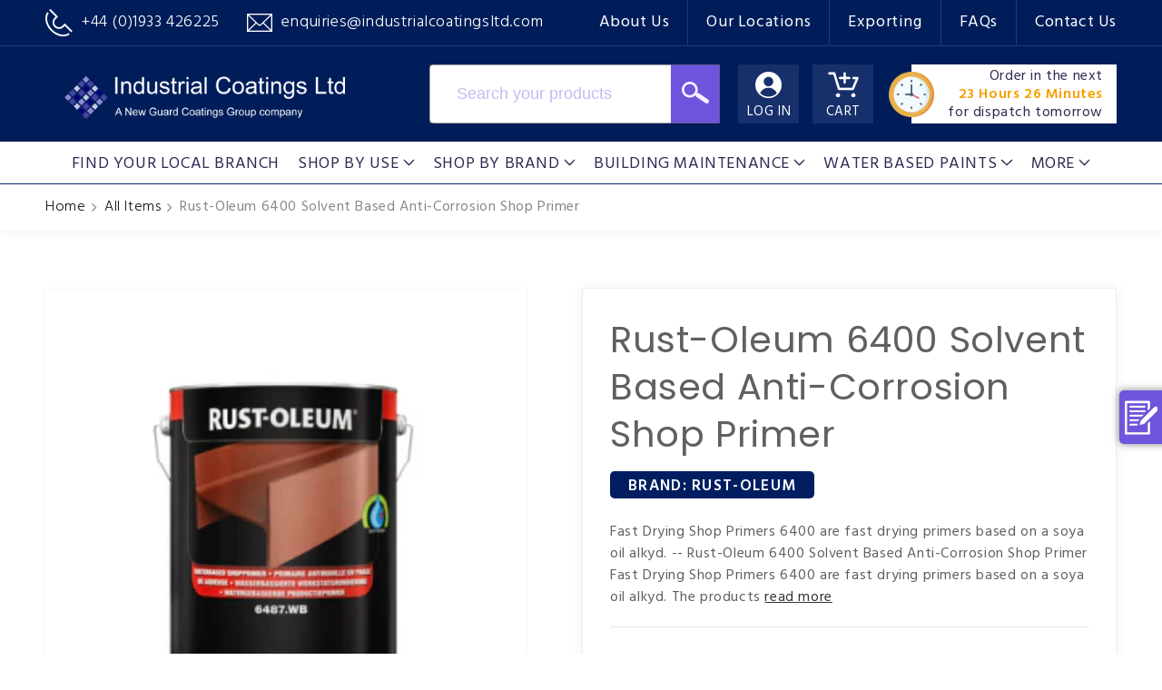

--- FILE ---
content_type: text/html; charset=utf-8
request_url: https://industrialcoatingsltd.com/products/6400-shopprimer
body_size: 56669
content:
<!doctype html>
<html class="no-js" lang="en">
  <head>
    <meta charset="utf-8">
    <meta http-equiv="X-UA-Compatible" content="IE=edge">
    <meta name="viewport" content="width=device-width,initial-scale=1">
    <meta name="theme-color" content="">
    <link rel="canonical" href="https://industrialcoatingsltd.com/products/6400-shopprimer">
    <link rel="preconnect" href="https://cdn.shopify.com" crossorigin>
    <link rel="stylesheet" href="https://cdnjs.cloudflare.com/ajax/libs/font-awesome/5.15.4/css/all.min.css"><link rel="icon" type="image/png" href="//industrialcoatingsltd.com/cdn/shop/files/favicon-icl_d822c508-3e44-479f-b24e-e242593c5b96.png?crop=center&height=32&v=1660051138&width=32"><link rel="preconnect" href="https://fonts.shopifycdn.com" crossorigin>
<!-- Google Tag Manager -->
    <script>
      (function(w,d,s,l,i){w[l]=w[l]||[];w[l].push({'gtm.start':
      new Date().getTime(),event:'gtm.js'});var f=d.getElementsByTagName(s)[0],
      j=d.createElement(s),dl=l!='dataLayer'?'&l='+l:'';j.async=true;j.src=
      'https://www.googletagmanager.com/gtm.js?id='+i+dl;f.parentNode.insertBefore(j,f);
      })(window,document,'script','dataLayer','GTM-MFP2BG3');
    </script>
    <!-- End Google Tag Manager -->
    <!-- Google tag (gtag.js) -->
    <script async src="https://www.googletagmanager.com/gtag/js?id=AW-945931703"></script>
    <script>
      window.dataLayer = window.dataLayer
      || []; function gtag(){dataLayer.push(arguments);} gtag('js', new Date()); gtag('config', 'AW-945931703');
    </script>
    <meta name="p:domain_verify" content="139b73f533e7d132a31b04c7282b71f2">



  
<title>Rust-Oleum 6400 Solvent Based Anti-Corrosion Shop Primer &ndash; Industrial Coatings Ltd</title>


<meta name="description" content="Fast Drying Shop Primers 6400 are fast drying primers based on a soya oil alkyd. -- Rust-Oleum 6400 Solvent Based Anti-Corrosion Shop Primer Fast Drying Shop Primers 6...">
<meta property="og:type" content="product">
  <meta property="og:title" content="Rust-Oleum 6400 Solvent Based Anti-Corrosion Shop Primer"><meta property="og:image" content="http://industrialcoatingsltd.com/cdn/shop/files/csm_20a938fb51fd787e1ffbec299b73c1645173ad49_6400_wb_packshot_2e3d7e732d-300x300_7a3678dc-9060-4577-a232-cb020dd1a4ba.png?v=1697193906">
    <meta property="og:image:secure_url" content="https://industrialcoatingsltd.com/cdn/shop/files/csm_20a938fb51fd787e1ffbec299b73c1645173ad49_6400_wb_packshot_2e3d7e732d-300x300_7a3678dc-9060-4577-a232-cb020dd1a4ba.png?v=1697193906">
    <meta property="og:image:width" content="300">
    <meta property="og:image:height" content="300"><meta property="product:price:amount" content="0.00">
  <meta property="product:price:currency" content="GBP"><meta property="og:description" content="Fast Drying Shop Primers 6400 are fast drying primers based on a soya oil alkyd. -- Rust-Oleum 6400 Solvent Based Anti-Corrosion Shop Primer Fast Drying Shop Primers 6400 are fast drying primers based on a soya oil alkyd. The products contain rust-inhibitive pigments and are lead and chromate free. Available in a 5 lit"><meta property="og:url" content="https://industrialcoatingsltd.com/products/6400-shopprimer">
<meta property="og:site_name" content="Industrial Coatings Ltd">

<meta name="twitter:card" content="summary"><meta name="twitter:title" content="Rust-Oleum 6400 Solvent Based Anti-Corrosion Shop Primer">
  <meta name="twitter:image" content="https://industrialcoatingsltd.com/cdn/shop/files/csm_20a938fb51fd787e1ffbec299b73c1645173ad49_6400_wb_packshot_2e3d7e732d-300x300_7a3678dc-9060-4577-a232-cb020dd1a4ba_600x600_crop_center.png?v=1697193906"><meta property="og:description" content="Fast Drying Shop Primers 6400 are fast drying primers based on a soya oil alkyd. -- Rust-Oleum 6400 Solvent Based Anti-Corrosion Shop Primer Fast Drying Shop Primers 6...">
<meta property="twitter:description" content="Fast Drying Shop Primers 6400 are fast drying primers based on a soya oil alkyd. -- Rust-Oleum 6400 Solvent Based Anti-Corrosion Shop Pri...">


<script type="application/ld+json">
{
  "@context": "http://schema.org/",
  "@type": "Product",
  "name": "Rust-Oleum 6400 Solvent Based Anti-Corrosion Shop Primer",
  "url": "https://industrialcoatingsltd.com/products/6400-shopprimer","sku": "5570","productID": "7861367341294",
  "brand": {
    "@type": "Thing",
    "name": "Rust-Oleum"
  },
  
  "description": "Fast Drying Shop Primers 6400 are fast drying primers based on a soya oil alkyd. -- Rust-Oleum 6400 Solvent Based Anti-Corrosion Shop Primer Fast Drying Shop Primers 6400 are fast drying primers based on a soya oil alkyd. The products contain rust-inhibitive pigments and are lead and chromate free. Available in a 5 lit",
  
  "image": "https://industrialcoatingsltd.com/cdn/shop/files/csm_20a938fb51fd787e1ffbec299b73c1645173ad49_6400_wb_packshot_2e3d7e732d-300x300_7a3678dc-9060-4577-a232-cb020dd1a4ba_grande.png?v=1697193906","offers": 
      {
         "@type" : "Offer",
         "priceCurrency": "GBP",
         "price": "0.00",
         "itemCondition" : "http://schema.org/NewCondition",
         "availability" : "http://schema.org/InStock",
         "url" : "https://industrialcoatingsltd.com/products/6400-shopprimer?variant=43353043861742","image": "https://industrialcoatingsltd.com/cdn/shop/files/csm_20a938fb51fd787e1ffbec299b73c1645173ad49_6400_wb_packshot_2e3d7e732d-300x300_7a3678dc-9060-4577-a232-cb020dd1a4ba_grande.png?v=1697193906","name" : "Rust-Oleum 6400 Solvent Based Anti-Corrosion Shop Primer","sku": "5570",
         "description": "Fast Drying Shop Primers 6400 are fast drying primers based on a soya oil alkyd. -- Rust-Oleum 6400 Solvent Based Anti-Corrosion Shop Primer Fast Drying Shop Primers 6400 are fast drying primers based on a soya oil alkyd. The products contain rust-inhibitive pigments and are lead and chromate free. Available in a 5 lit",
         
         "priceValidUntil": "2027-01-26"
      }}
</script>
<script type="application/ld+json">
  {
	"@context": "https://schema.org",
	"@type": ["WebPage","ItemPage"],
	"url":"https://industrialcoatingsltd.com/products/6400-shopprimer",
	"name":"Rust-Oleum 6400 Solvent Based Anti-Corrosion Shop Primer",
	"isPartOf":{
		 "@type":"WebSite",
		 "url":"https://industrialcoatingsltd.com",
		 "name":"Industrial Coatings Ltd",
		 "publisher":{
             "@type": "Organization",
             "name": "Industrial Coatings Ltd",
             "url": "https://industrialcoatingsltd.com",
             "description": "Trusted UK supplier of industrial paints and protective coatings for steel, concrete, and wood. Fast delivery and expert support from Industrial Coatings Ltd.",
             "image": "https://industrialcoatingsltd.com/cdn/shop/files/csm_20a938fb51fd787e1ffbec299b73c1645173ad49_6400_wb_packshot_2e3d7e732d-300x300_7a3678dc-9060-4577-a232-cb020dd1a4ba_1200x1200.png?v=1697193906",
             "logo": {"@type": "ImageObject","url": "https://industrialcoatingsltd.com/cdn/shop/files/logo_500x.png?v=16718957303274728499"},
			 "telephone": "+441933426225",
       "email": "enquiries@industrialcoatingsltd.com",
             "sameAs": [
               "https://www.instagram.com/newguardcoatings/",
               "https://www.linkedin.com/company/industrialcoatingsltd/",
               "https://twitter.com/newguarduk",
               "https://www.youtube.com/c/Newguardcoatings",
               "https://www.facebook.com/NewGuardCoatingsGroup"
             ],
             "address": {
                 "@type": "PostalAddress",
                 "streetAddress": "Sandbeck Way, Wetherby",
                 "addressLocality": "West Yorkshire",
                 "addressRegion": "England",
                 "postalCode": "LS22 7DN",
                 "addressCountry": "UK"
                 }
		 },
		 "inLanguage":"en"
	},
	"primaryImageOfPage":"https://industrialcoatingsltd.com/cdn/shop/files/csm_20a938fb51fd787e1ffbec299b73c1645173ad49_6400_wb_packshot_2e3d7e732d-300x300_7a3678dc-9060-4577-a232-cb020dd1a4ba_grande.png?v=1697193906",
    "datePublished": "2022-08-08 11:35:40 +0100",
    "dateModified": "",
	"description": "Fast Drying Shop Primers 6400 are fast drying primers based on a soya oil alkyd. -- Rust-Oleum 6400 Solvent Based Anti-Corrosion Shop Primer Fast Drying Shop Primers 6...",
	"inLanguage": "en"
  }
</script>
    <script type="application/ld+json">
    {
      "@context": "https://schema.org",
      "@type": "BreadcrumbList",
      "itemListElement": [{
        "@type": "ListItem",
        "position": 1,
        "name": "Home",
        "item": "https://industrialcoatingsltd.com"
      },
	  
	  {
        "@type": "ListItem",
        "position": 2,
        "name": "Rust-Oleum 6400 Solvent Based Anti-Corrosion Shop Primer"
      }]
    }
    </script>










      

    
    
    <style>
  .h1,.h5,h1,h2{font-family:var(--font-heading-family);font-style:var(--font-heading-style);font-weight:var(--font-heading-weight);letter-spacing:calc(var(--font-heading-scale) * .06rem);color:rgb(var(--color-foreground));line-height:calc(1 + .3 / max(1,var(--font-heading-scale)));word-break:break-word}@supports not (inset:10px){.grid{margin-left:calc(-1 * var(--grid-mobile-horizontal-spacing))}.grid__item{padding-left:var(--grid-mobile-horizontal-spacing);padding-bottom:var(--grid-mobile-vertical-spacing)}}#MediaGallery-template--16278083338478__main .thumbnail-list.slider--tablet-up .thumbnail-list__item.slider__slide button.thumbnail[aria-current]{border-color:#011e60;box-shadow:none}.details_tab ul.tabs{margin:0 0 10px;padding:0;display:flex;list-style:none;width:100%;justify-content:space-between}.details_tab ul.tabs li{text-align:center;width:100%;line-height:44px;padding-top:3px;background:#faf9ff;border:1px solid #eee;border-radius:5px;text-transform:uppercase;position:relative;font-weight:600}.details_tab ul.tabs li+li{margin-left:20px}.details_tab ul.tabs li.active{background-color:#011e60;border-color:#011e60;color:#fff}.details_tab ul.tabs li.active:after{content:'';width:0;height:0;border-style:solid;border-width:16px 21px 0;border-color:#011e60 transparent transparent;position:absolute;bottom:-16px;left:0;right:0;margin:auto}@media (max-width:1439px){header.header>.page-width{padding:20px 50px}div.header__heading{max-width:330px}.header__icons{width:100%;max-width:calc(100% - 330px)}.header__search{max-width:320px;margin-right:20px}header.header nav.header__inline-menu{padding:0 20px}header.header nav.header__inline-menu ul.list-menu.list-menu--inline li .header__menu-item{font-size:18px;padding:4px 10px 0}.topbar .page-width{padding:0 50px}.side_buttons{position:fixed;top:410px;right:0}.side_buttons a{width:165px;margin-top:20px;font-size:16px;line-height:1.1;padding:11px 10px 10px;transform:translate(118px)}.side_buttons a span{position:static;width:auto;min-width:28px;height:auto;border-radius:0;border:none;box-shadow:none;margin-right:10px}.details_tab ul.tabs li{line-height:1.2;padding:10px 10px 5px;display:flex;justify-content:center;align-items:center}}@media (max-width:989px){.search-modal__box form input#Search-In-Modal{display:none}.header__search{max-width:67px}.search-modal__box form button.search_button{height:65px;background:#172f6b}.header__search{margin-right:12px}.header__icons{max-width:calc(100% - 320px)}div.header__heading{max-width:260px}.search_button{display:none}.search-modal__box .field{justify-content:end}.search-icon{display:flex;justify-content:center;align-items:center;flex-wrap:wrap;line-height:normal}.search-icon img{width:22px;height:auto;display:flex;align-items:center;justify-content:center;margin-top:10px}.search-icon span{height:auto;width:100%;text-transform:none;font-size:15px;margin-top:1px;position:static!important;color:#fff}.header__search{display:none}.menu-drawer__utility-links .menu-drawer__account{display:none}header.header>.page-width{padding:15px}.menu-drawer__utility-links{display:none}.header__icon--menu .icon{color:#fff}.header__icons a.header__icon>span{text-transform:none}.menu-drawer__navigation{padding:2rem 0!important}.list-menu__item.link.link--text.focus-inset{color:#fff}.menu-drawer__submenu.has-submenu.gradient.motion-reduce{background:#011d59}.menu-drawer__close-button{color:#fff!important}.search-icon{text-decoration:none}.details_tab ul.tabs{display:none}.product.product--small.product--thumbnail_slider.grid--2-col-tablet .grid__item{width:100%}.section-template--16278083338478__main-padding{padding-top:40px!important;padding-bottom:40px!important}.thumbnail-list.slider--tablet-up .thumbnail-list__item.slider__slide{width:calc(20% - .8rem)!important}.product__info-wrapper--extra-padding{padding-left:0!important;padding-top:30px}.side_buttons{position:absolute;top:150px}section#shopify-section-template--16278083338478__main{position:relative;overflow:hidden}.details_tab .tab_content{padding:20px}.modal-wrapper h2{margin:20px 20px 0;padding-bottom:19px;font-size:24px}.top_bar_items{margin:20px 10px 0!important}.all_colors{height:calc(100% - 465px)!important;padding:0 15px}}@media (max-width:767px){.grid--peek.slider .grid__item:first-of-type{margin-left:0!important}.grid--peek.slider .grid__item:last-of-type{margin-right:0!important}.topbar_menu a{padding:0 10px;line-height:normal;font-size:14px}.header__icons a.header__icon,.search-modal__box form button.search_button{background:0 0;height:auto}.header__icons a.header__icon>span{display:none}header.header>.page-width{padding-top:55px;position:relative;padding-bottom:50px}div.header__heading{position:absolute;top:10px;left:0;right:0;margin:0 auto;max-width:325px}.search-icon{background-color:transparent}.header__icons{max-width:calc(100% - 520px)}.topbar_menu{display:none}.contact_info{width:100%;justify-content:center}.contact_info a{font-size:12px}.contact_info a span{display:inline-flex}.contact_info a img{width:16px;margin-right:5px}.search-icon span{display:none}.search-icon img{margin-top:0}.search-icon{height:auto;width:auto;display:block;margin-right:15px;padding:5px!important}.header__icons a.header__icon span.icon_img{height:auto}nav.breadcrumbs ul{flex-wrap:wrap}.product__media-wrapper slider-component:not(.thumbnail-slider--no-slide){margin-left:0!important;margin-right:0!important}.product__modal-opener{height:100%!important}.product__modal-opener .global-media-settings{padding-top:100%!important}ul#Slider-Gallery-template--16278083338478__main{margin:0;padding:0}.details_tab .tab_content{font-size:16px;line-height:26px}.custom-model-wrap{padding:15px!important}.close-btn{top:-10px!important;font-size:30px!important;width:30px!important;height:30px!important;border:2px solid #fff!important;right:-10px!important;padding-top:4px!important}.pop-up-content-wrap h2{font-size:24px}.pop-up-content-wrap .form-group input[type=text],.pop-up-content-wrap .form-group textarea{height:45px;padding:5px 15px;margin:0 0 15px;font-size:16px}.pop-up-content-wrap .form-group textarea{height:135px;padding-top:10px}.pop-up-content-wrap p{margin:10px 0;font-size:16px}.pop-up-content-wrap hr{margin:20px 0}.top_bar_items{flex-wrap:wrap}.all_colors{height:auto!important}.custom-countdown-timer{padding:5px 10px;font-size:16px;position:absolute;left:0;right:0;margin:0;bottom:0;display:flex;justify-content:center;align-items:center}.custom-countdown-timer .dd_timer{display:flex!important;align-items:center;justify-content:center}.custom-countdown-timer:before{position:static;display:inline-block;margin:0 5px 0 0;width:36px;height:36px}.header__icons a.header__icon+a{margin-left:15px}}.thumbnail-list{flex-wrap:wrap;grid-gap:1rem}@media screen and (max-width:749px){.product__media-item{display:flex;align-items:center}.product__modal-opener{width:100%}.thumbnail-slider{display:flex;align-items:center}.thumbnail-slider .thumbnail-list.slider{display:flex;padding:.5rem;flex:1;scroll-padding-left:.5rem}.thumbnail-list__item.slider__slide{width:calc(33% - .6rem)}}.thumbnail{position:absolute;top:0;left:0;display:block;height:100%;width:100%;padding:0;color:rgb(var(--color-base-text));background-color:transparent}.thumbnail.global-media-settings img{border-radius:0}.thumbnail[aria-current]{box-shadow:0 0 0 .1rem rgb(var(--color-foreground));border-color:rgb(var(--color-foreground))}.thumbnail--narrow img{height:100%;width:auto;max-width:100%}.thumbnail-list__item{position:relative}.thumbnail-list__item:before{content:"";display:block;padding-bottom:100%}@font-face{font-family:FontAwesome;src:url('https://cdnjs.cloudflare.com/ajax/libs/font-awesome/4.7.0/fonts/fontawesome-webfont.eot?v=4.7.0');src:url('https://cdnjs.cloudflare.com/ajax/libs/font-awesome/4.7.0/fonts/fontawesome-webfont.eot?#iefix&v=4.7.0') format('embedded-opentype'),url('https://cdnjs.cloudflare.com/ajax/libs/font-awesome/4.7.0/fonts/fontawesome-webfont.woff2?v=4.7.0') format('woff2'),url('https://cdnjs.cloudflare.com/ajax/libs/font-awesome/4.7.0/fonts/fontawesome-webfont.woff?v=4.7.0') format('woff'),url('https://cdnjs.cloudflare.com/ajax/libs/font-awesome/4.7.0/fonts/fontawesome-webfont.ttf?v=4.7.0') format('truetype'),url('https://cdnjs.cloudflare.com/ajax/libs/font-awesome/4.7.0/fonts/fontawesome-webfont.svg?v=4.7.0#fontawesomeregular') format('svg');font-weight:400;font-style:normal}:root{--font-body-family:Assistant,sans-serif;--font-body-style:normal;--font-body-weight:400;--font-body-weight-bold:700;--font-heading-family:Poppins,sans-serif;--font-heading-style:normal;--font-heading-weight:400;--font-body-scale:1.0;--font-heading-scale:1.0;--color-base-text:96,95,100;--color-shadow:96,95,100;--color-base-background-1:255,255,255;--color-base-background-2:243,243,243;--color-base-solid-button-labels:255,255,255;--color-base-outline-button-labels:18,18,18;--color-base-accent-1:1,30,96;--color-base-accent-2:111,85,222;--payment-terms-background-color:#ffffff;--gradient-base-background-1:#ffffff;--gradient-base-background-2:#f3f3f3;--gradient-base-accent-1:#011e60;--gradient-base-accent-2:#6f55de;--media-padding:px;--media-border-opacity:0.05;--media-border-width:1px;--media-radius:0px;--media-shadow-opacity:0.0;--media-shadow-horizontal-offset:0px;--media-shadow-vertical-offset:4px;--media-shadow-blur-radius:5px;--page-width:144rem;--page-width-margin:0rem;--card-image-padding:0.0rem;--card-corner-radius:0.0rem;--card-text-alignment:left;--card-border-width:0.0rem;--card-border-opacity:0.1;--card-shadow-opacity:0.0;--card-shadow-horizontal-offset:0.0rem;--card-shadow-vertical-offset:0.4rem;--card-shadow-blur-radius:0.5rem;--badge-corner-radius:4.0rem;--popup-border-width:1px;--popup-border-opacity:0.1;--popup-corner-radius:0px;--popup-shadow-opacity:0.0;--popup-shadow-horizontal-offset:0px;--popup-shadow-vertical-offset:4px;--popup-shadow-blur-radius:5px;--drawer-border-width:1px;--drawer-border-opacity:0.1;--drawer-shadow-opacity:0.0;--drawer-shadow-horizontal-offset:0px;--drawer-shadow-vertical-offset:4px;--drawer-shadow-blur-radius:5px;--spacing-sections-desktop:0px;--spacing-sections-mobile:0px;--grid-desktop-vertical-spacing:4px;--grid-desktop-horizontal-spacing:4px;--grid-mobile-vertical-spacing:2px;--grid-mobile-horizontal-spacing:2px;--text-boxes-border-opacity:0.1;--text-boxes-border-width:0px;--text-boxes-radius:0px;--text-boxes-shadow-opacity:0.0;--text-boxes-shadow-horizontal-offset:0px;--text-boxes-shadow-vertical-offset:4px;--text-boxes-shadow-blur-radius:5px;--buttons-radius:0px;--buttons-radius-outset:0px;--buttons-border-width:1px;--buttons-border-opacity:1.0;--buttons-shadow-opacity:0.0;--buttons-shadow-horizontal-offset:0px;--buttons-shadow-vertical-offset:4px;--buttons-shadow-blur-radius:5px;--buttons-border-offset:0px;--inputs-radius:0px;--inputs-border-width:1px;--inputs-border-opacity:0.55;--inputs-shadow-opacity:0.0;--inputs-shadow-horizontal-offset:0px;--inputs-margin-offset:0px;--inputs-shadow-vertical-offset:4px;--inputs-shadow-blur-radius:5px;--inputs-radius-outset:0px;--variant-pills-radius:40px;--variant-pills-border-width:1px;--variant-pills-border-opacity:0.55;--variant-pills-shadow-opacity:0.0;--variant-pills-shadow-horizontal-offset:0px;--variant-pills-shadow-vertical-offset:4px;--variant-pills-shadow-blur-radius:5px}*,::after,::before{box-sizing:inherit}html{box-sizing:border-box;font-size:calc(var(--font-body-scale) * 62.5%);height:100%}body{display:grid;grid-template-rows:auto auto 1fr auto;grid-template-columns:100%;min-height:100%;margin:0;font-size:1.5rem;letter-spacing:.06rem;line-height:calc(1 + .8 / var(--font-body-scale));font-family:var(--font-body-family);font-style:var(--font-body-style);font-weight:var(--font-body-weight)}.color-background-1,:root{--color-foreground:var(--color-base-text);--color-background:var(--color-base-background-1);--gradient-background:var(--gradient-base-background-1)}.color-inverse{--color-foreground:var(--color-base-background-1);--color-background:var(--color-base-text);--gradient-background:rgb(var(--color-base-text))}.color-accent-2{--color-foreground:var(--color-base-solid-button-labels);--color-background:var(--color-base-accent-2);--gradient-background:var(--gradient-base-accent-2)}.color-background-1,:root{--color-link:var(--color-base-outline-button-labels);--alpha-link:0.85}.color-accent-2,.color-inverse{--color-link:var(--color-foreground);--alpha-link:0.7}.color-background-1,:root{--color-button:var(--color-base-accent-1);--color-button-text:var(--color-base-solid-button-labels);--alpha-button-background:1;--alpha-button-border:1}.color-accent-2,.color-inverse{--color-button:var(--color-foreground);--color-button-text:var(--color-background)}.button--secondary{--color-button:var(--color-base-outline-button-labels);--color-button-text:var(--color-base-outline-button-labels);--color-button:var(--color-background);--alpha-button-background:1}.color-background-1,:root{--color-badge-background:var(--color-background);--color-badge-border:var(--color-foreground);--alpha-badge-border:0.1}.color-accent-2,.color-inverse{--color-badge-background:var(--color-background);--color-badge-border:var(--color-background);--alpha-badge-border:1}.color-background-1,:root{--color-card-hover:var(--color-base-text)}.color-inverse{--color-card-hover:var(--color-base-background-1)}.color-accent-2{--color-card-hover:var(--color-base-solid-button-labels)}:root{--color-icon:rgb(var(--color-base-text))}.contains-media,.global-media-settings{--border-radius:var(--media-radius);--border-width:var(--media-border-width);--border-opacity:var(--media-border-opacity);--shadow-horizontal-offset:var(--media-shadow-horizontal-offset);--shadow-vertical-offset:var(--media-shadow-vertical-offset);--shadow-blur-radius:var(--media-shadow-blur-radius);--shadow-opacity:var(--media-shadow-opacity)}html.no-js .no-js-hidden{display:none!important}.page-width{max-width:var(--page-width);margin:0 auto;padding:0 1.5rem}@media screen and (min-width:750px){body{font-size:1.6rem}.page-width{padding:0 5rem}}.color-accent-2,.color-background-1,.color-inverse,body{color:rgba(var(--color-foreground),.75);background-color:rgb(var(--color-background))}.list-unstyled{margin:0;padding:0;list-style:none}.visually-hidden{position:absolute!important;overflow:hidden;width:1px;height:1px;margin:-1px;padding:0;border:0;clip:rect(0 0 0 0);word-wrap:normal!important}.visually-hidden--inline{margin:0;height:1em}.text-body{font-size:1.5rem;letter-spacing:.06rem;line-height:calc(1 + .8 / var(--font-body-scale));font-family:var(--font-body-family);font-style:var(--font-body-style);font-weight:var(--font-body-weight)}.h1,.h5,h1,h2,h3{font-family:var(--font-heading-family);font-style:var(--font-heading-style);font-weight:var(--font-heading-weight);letter-spacing:calc(var(--font-heading-scale) * .06rem);color:rgb(var(--color-foreground));line-height:calc(1 + .3 / max(1,var(--font-heading-scale)));word-break:break-word}.h1,h1{font-size:calc(var(--font-heading-scale) * 3rem)}@media only screen and (min-width:750px){.h1,h1{font-size:calc(var(--font-heading-scale) * 4rem)}}h2{font-size:calc(var(--font-heading-scale) * 2rem)}@media only screen and (min-width:750px){h2{font-size:calc(var(--font-heading-scale) * 2.4rem)}}h3{font-size:calc(var(--font-heading-scale) * 1.7rem)}.h5{font-size:calc(var(--font-heading-scale) * 1.2rem)}@media only screen and (min-width:750px){h3{font-size:calc(var(--font-heading-scale) * 1.8rem)}.h5{font-size:calc(var(--font-heading-scale) * 1.3rem)}}.caption{font-size:1rem;letter-spacing:.07rem;line-height:calc(1 + .7 / var(--font-body-scale))}@media screen and (min-width:750px){.caption{font-size:1.2rem}}.caption-with-letter-spacing{font-size:1rem;letter-spacing:.13rem;line-height:calc(1 + .2 / var(--font-body-scale));text-transform:uppercase}.caption-large,.form__label{font-size:1.3rem;line-height:calc(1 + .5 / var(--font-body-scale));letter-spacing:.04rem}.hidden{display:none!important}@media screen and (max-width:749px){.small-hide{display:none!important}}@media screen and (min-width:750px) and (max-width:989px){.medium-hide{display:none!important}}@media screen and (min-width:990px){.large-up-hide{display:none!important}}.link{display:inline-block;border:none;box-shadow:none;text-decoration:underline;text-underline-offset:0.3rem;color:rgb(var(--color-link));background-color:transparent;font-size:1.4rem;font-family:inherit}.link--text{color:rgb(var(--color-foreground))}hr{border:none;height:.1rem;background-color:rgba(var(--color-foreground),.2);display:block;margin:5rem 0}details>*{box-sizing:border-box}:root{--duration-short:100ms;--duration-default:200ms;--duration-long:500ms}.icon-arrow{width:1.5rem}.animate-arrow .icon-arrow path{transform:translateX(-.25rem)}summary{list-style:none;position:relative}summary .icon-caret{position:absolute;height:.6rem;right:1.5rem;top:calc(50% - .2rem)}summary::-webkit-details-marker{display:none}.focus-none{box-shadow:none!important;outline:0!important}.grid{display:flex;flex-wrap:wrap;margin-bottom:2rem;padding:0;list-style:none;column-gap:var(--grid-mobile-horizontal-spacing);row-gap:var(--grid-mobile-vertical-spacing)}.grid__item{width:calc(25% - var(--grid-mobile-horizontal-spacing) * 3 / 4);max-width:calc(50% - var(--grid-mobile-horizontal-spacing)/ 2);flex-grow:1;flex-shrink:0}.grid--1-col .grid__item{max-width:100%;width:100%}@media screen and (min-width:750px){hr{margin:7rem 0}.grid{column-gap:var(--grid-desktop-horizontal-spacing);row-gap:var(--grid-desktop-vertical-spacing)}.grid__item{width:calc(25% - var(--grid-desktop-horizontal-spacing) * 3 / 4);max-width:calc(50% - var(--grid-desktop-horizontal-spacing)/ 2)}.grid--2-col-tablet .grid__item{width:calc(50% - var(--grid-desktop-horizontal-spacing)/ 2)}}@media screen and (max-width:749px){.grid--peek.slider--mobile{margin:0;width:100%}.grid--peek.slider--mobile .grid__item{box-sizing:content-box;margin:0}.grid--peek .grid__item{min-width:35%}.grid--peek.slider .grid__item:first-of-type{margin-left:1.5rem}.grid--peek.slider .grid__item:last-of-type{margin-right:1.5rem}.grid--peek .grid__item{width:calc(50% - var(--grid-mobile-horizontal-spacing) - 3rem)}}.media{display:block;background-color:rgba(var(--color-foreground),.1);position:relative;overflow:hidden}.media--transparent{background-color:transparent}.media>:not(.zoom):not(.deferred-media__poster-button){display:block;max-width:100%;position:absolute;top:0;left:0;height:100%;width:100%}.media>img{object-fit:cover;object-position:center center}.button{--shadow-horizontal-offset:var(--buttons-shadow-horizontal-offset);--shadow-vertical-offset:var(--buttons-shadow-vertical-offset);--shadow-blur-radius:var(--buttons-shadow-blur-radius);--shadow-opacity:var(--buttons-shadow-opacity);--border-offset:var(--buttons-border-offset);--border-opacity:calc(1 - var(--buttons-border-opacity));border-radius:var(--buttons-radius-outset);position:relative}.button{min-width:calc(12rem + var(--buttons-border-width) * 2);min-height:calc(4.5rem + var(--buttons-border-width) * 2)}.button{display:inline-flex;justify-content:center;align-items:center;border:0;padding:0 3rem;font:inherit;font-size:1.5rem;text-decoration:none;color:rgb(var(--color-button-text));-webkit-appearance:none;appearance:none;background-color:rgba(var(--color-button),var(--alpha-button-background))}.button:before{content:'';position:absolute;top:0;right:0;bottom:0;left:0;z-index:-1;border-radius:var(--buttons-radius-outset);box-shadow:var(--shadow-horizontal-offset) var(--shadow-vertical-offset) var(--shadow-blur-radius) rgba(var(--color-shadow),var(--shadow-opacity))}.button:after{content:'';position:absolute;top:var(--buttons-border-width);right:var(--buttons-border-width);bottom:var(--buttons-border-width);left:var(--buttons-border-width);z-index:1;border-radius:var(--buttons-radius);box-shadow:0 0 0 calc(var(--buttons-border-width) + var(--border-offset)) rgba(var(--color-button-text),var(--border-opacity)),0 0 0 var(--buttons-border-width) rgba(var(--color-button),var(--alpha-button-background))}.button--secondary:after{--border-opacity:var(--buttons-border-opacity)}.button,.button-label{font-size:1.5rem;letter-spacing:.1rem;line-height:calc(1 + .2 / var(--font-body-scale))}.button--full-width{display:flex;width:100%}.field:before{content:'';position:absolute;top:0;right:0;bottom:0;left:0;border-radius:var(--inputs-radius-outset);box-shadow:var(--inputs-shadow-horizontal-offset) var(--inputs-shadow-vertical-offset) var(--inputs-shadow-blur-radius) rgba(var(--color-base-text),var(--inputs-shadow-opacity));z-index:-1}.field:after{content:'';position:absolute;top:var(--inputs-border-width);right:var(--inputs-border-width);bottom:var(--inputs-border-width);left:var(--inputs-border-width);border:.1rem solid transparent;border-radius:var(--inputs-radius);box-shadow:0 0 0 var(--inputs-border-width) rgba(var(--color-foreground),var(--inputs-border-opacity));z-index:1}.field{position:relative;width:100%;display:flex}.field__label{font-size:1.6rem;left:calc(var(--inputs-border-width) + 2rem);top:calc(1rem + var(--inputs-border-width));margin-bottom:0;position:absolute;color:rgba(var(--color-foreground),.75);letter-spacing:.1rem;line-height:1.5}.field__input:-webkit-autofill~.field__label{font-size:1rem;top:calc(var(--inputs-border-width) + .5rem);left:calc(var(--inputs-border-width) + 2rem);letter-spacing:.04rem}.field__input:-webkit-autofill~.field__label{color:#000}input[type=checkbox]{display:inline-block;width:auto;margin-right:.5rem}.form__label{display:block;margin-bottom:.6rem;color:#5da78e}.quantity__button{width:calc(4.5rem / var(--font-body-scale));flex-shrink:0;font-size:1.8rem;border:0;background-color:transparent;display:flex;align-items:center;justify-content:center;color:rgb(var(--color-foreground));padding:0}.quantity__button:first-child{margin-left:calc(var(--inputs-border-width))}.quantity__button:last-child{margin-right:calc(var(--inputs-border-width))}.quantity__button svg{width:1rem}.no-js .modal__close-button.link{display:none}.modal__close-button.link{display:flex;justify-content:center;align-items:center;padding:0;height:4.4rem;width:4.4rem;background-color:transparent}.modal__close-button .icon{width:1.7rem;height:1.7rem}#shopify-section-announcement-bar{z-index:4}#shopify-section-header{z-index:999}.header-wrapper{display:block;position:relative;background-color:rgb(var(--color-background))}.header-wrapper--border-bottom{border-bottom:.1rem solid rgba(var(--color-foreground),.08)}.header{display:grid;grid-template-areas:'left-icon heading icons';grid-template-columns:1fr 2fr 1fr;align-items:center;padding-top:1rem;padding-bottom:1rem}@media screen and (min-width:990px){.header{padding-top:2rem;padding-bottom:2rem}.header--has-menu:not(.header--middle-left){padding-bottom:0}.header--top-left{grid-template-areas:'heading icons' 'navigation navigation';grid-template-columns:1fr auto}.header:not(.header--middle-left) .header__inline-menu{margin-top:1.05rem}}.header__heading{margin:0;line-height:0}.header__heading,.header__heading-link{grid-area:heading;justify-self:center}.header__heading-link{display:inline-block;padding:.75rem;text-decoration:none;word-break:break-word}.header__heading-logo{height:auto;width:100%}@media screen and (max-width:989px){.header__heading,.header__heading-link{text-align:center}}@media screen and (min-width:990px){.header__heading-link{margin-left:-.75rem}.header__heading,.header__heading-link{justify-self:start}.header:not(.header--top-center) *>.header__search{display:inline-flex}}.header__icons{display:flex;grid-area:icons;justify-self:end}.header__icon span,.header__icon:not(.header__icon--summary){display:flex;align-items:center;justify-content:center}.header__icon{color:rgb(var(--color-foreground))}.header__icon span{height:100%}.header__icon::after{content:none}.header__icon .icon{height:2rem;width:2rem;fill:none;vertical-align:middle}.header__icon{height:4.4rem;width:4.4rem}.header>.header__search{grid-area:left-icon;justify-self:start}.header__search{display:inline-flex;line-height:0}.no-js .predictive-search{display:none}.search-modal__form{width:100%}.header__icon--menu .icon{display:block;position:absolute;opacity:1;transform:scale(1)}details:not([open])>.header__icon--menu .icon-close{visibility:hidden;opacity:0;transform:scale(.8)}.header__inline-menu{margin-left:-1.2rem;grid-area:navigation;display:none}@media screen and (min-width:990px){.search-modal__form{max-width:47.8rem}.header__inline-menu{display:block}header-drawer{display:none}}.header__menu-item{padding:1.2rem;text-decoration:none;color:rgba(var(--color-foreground),.75)}.global-settings-popup{border-radius:var(--popup-corner-radius);border-color:rgba(var(--color-foreground),var(--popup-border-opacity));border-style:solid;border-width:var(--popup-border-width);box-shadow:var(--popup-shadow-horizontal-offset) var(--popup-shadow-vertical-offset) var(--popup-shadow-blur-radius) rgba(var(--color-shadow),var(--popup-shadow-opacity))}.header__menu-item .icon-caret{right:.8rem}header-menu>details{position:relative}.badge{border:1px solid transparent;border-radius:var(--badge-corner-radius);display:inline-block;font-size:1.2rem;letter-spacing:.1rem;line-height:1;padding:.6rem 1.3rem;text-align:center;background-color:rgb(var(--color-badge-background));border-color:rgba(var(--color-badge-border),var(--alpha-badge-border));color:rgb(var(--color-foreground));word-break:break-word}.gradient{background:rgb(var(--color-background));background:var(--gradient-background);background-attachment:fixed}@media screen and (forced-colors:active){.icon{color:CanvasText;fill:CanvasText!important}.product-form__input input[type=radio]:checked+label{text-decoration:underline}}.global-media-settings{position:relative;border:var(--media-border-width) solid rgba(var(--color-foreground),var(--media-border-opacity));border-radius:var(--media-radius);overflow:visible!important;background-color:rgb(var(--color-background))}.global-media-settings:after{content:'';position:absolute;top:calc(var(--media-border-width) * -1);right:calc(var(--media-border-width) * -1);bottom:calc(var(--media-border-width) * -1);left:calc(var(--media-border-width) * -1);border-radius:var(--media-radius);box-shadow:var(--media-shadow-horizontal-offset) var(--media-shadow-vertical-offset) var(--media-shadow-blur-radius) rgba(var(--color-shadow),var(--media-shadow-opacity));z-index:-1}.global-media-settings--no-shadow{overflow:hidden!important}.global-media-settings--no-shadow:after{content:none}.global-media-settings img{border-radius:calc(var(--media-radius) - var(--media-border-width))}@supports not (inset:10px){.grid{margin-left:calc(-1 * var(--grid-mobile-horizontal-spacing))}.grid__item{padding-left:var(--grid-mobile-horizontal-spacing);padding-bottom:var(--grid-mobile-vertical-spacing)}@media screen and (min-width:750px){.grid{margin-left:calc(-1 * var(--grid-desktop-horizontal-spacing))}.grid__item{padding-left:var(--grid-desktop-horizontal-spacing);padding-bottom:var(--grid-desktop-vertical-spacing)}}@media screen and (min-width:749px){.grid--peek .grid__item{padding-left:var(--grid-mobile-horizontal-spacing)}}}body{font-family:Hind,sans-serif!important;font-weight:400;color:#605f64;font-size:16px;line-height:24px}sticky-header.header-wrapper{background:#011d59;color:#fff;border:none;background-size:cover}.topbar{border-bottom:1px solid #173a89}.topbar .page-width{padding:0 50px;max-width:100%;display:flex;justify-content:space-between;align-items:center}.contact_info{padding:10px 0;display:flex;align-items:center}.contact_info a{color:#fff;font-size:18px;text-decoration:none;display:inline-flex;align-items:center;font-weight:300}.contact_info a+a{margin-left:30px}.contact_info a img{margin-right:10px;display:block}.topbar_menu{display:flex;align-items:center;margin-right:-20px}.topbar_menu a{color:#fff;font-size:18px;text-decoration:none;padding:0 20px;line-height:50px}.topbar_menu a+a{border-left:1px solid #173a89}header.header{display:block;padding:0}header.header>.page-width{max-width:none;padding:30px 50px}header.header>.page-width{max-width:none;padding:30px 50px;display:flex;justify-content:space-between;align-items:center}.header__heading-link{padding:0}.header__icons{width:100%;max-width:calc(100% - 450px);justify-content:flex-end}.header__search{width:100%;max-width:720px;margin-right:35px}.header__search .search-box{width:100%}.header__search .search-box .search-modal__box{width:100%}.search-modal__box predictive-search.search-modal__form{width:100%;max-width:100%}.search-modal__box form input#Search-In-Modal{width:100%;height:65px;padding:15px 30px;color:#6f55de;font-size:18px;border-radius:5px 0 0 5px;border:none}.search-modal__box form button.search_button{border:none;width:65px;background:#6f55de}.header__icons a.header__icon{flex-wrap:wrap;width:67px;height:65px;background:#172f6b;padding:5px;text-decoration:none;position:relative;color:#fff}.header__icons a.header__icon+a{margin-left:15px}.header__icons a.header__icon>span{height:auto;width:100%;text-transform:uppercase;font-size:15px;margin-top:1px;position:static!important}.header__icons a.header__icon span.icon_img{height:34px;display:flex;align-items:center;justify-content:center;margin-top:0}header.header nav.header__inline-menu{margin:0!important;background:#fff;padding:0 50px;border-bottom:1px solid #0d2963}header.header nav.header__inline-menu ul.list-menu.list-menu--inline{display:flex;justify-content:center}header.header nav.header__inline-menu ul.list-menu.list-menu--inline li .header__menu-item{color:#312953;font-size:22px;text-transform:uppercase;padding:4px 45px 0;line-height:42px;position:relative}.header__menu-item .icon-caret{right:28px;height:.8rem;top:0;position:static;display:inline-block;margin:-4px 0 0 4px}.newsletter-form__field-wrapper input#NewsletterForm--footer~label.field__label{display:none!important}.header__heading-link{margin-left:0}.menu-drawer{background-color:#011d59!important}.search-icon{display:none;width:67px;height:65px;background:#172f6b;text-align:center;line-height:75px;margin-right:15px}.search-box-bottom{opacity:0;position:absolute;top:100%;right:0;left:0;margin:0 auto;width:90%;padding:20px;background:#fff;border:1px solid #eee;-webkit-box-shadow:0 0 5px rgba(0,0,0,.1);-ms-box-shadow:0 0 5px rgba(0,0,0,.1);box-shadow:0 0 5px rgba(0,0,0,.1);-webkit-transform:translateY(100%);-ms-transform:translateY(100%);transform:translateY(100%)}.search-box-bottom form p{position:relative;margin:0}.search-box-bottom input[type=search]{margin-bottom:0;width:100%;padding:13px 15px;border-radius:4px;border:1px solid #ddd;padding-right:90px}.search-box-bottom .search_button{position:absolute;top:0;bottom:auto;right:0;min-width:60px;padding:11px;margin-top:0;font-size:16px;-webkit-border-radius:0 5px 5px 0;-ms-border-radius:0 5px 5px 0;border-radius:0 5px 5px 0;z-index:1;background-position:50% 50%;background-repeat:no-repeat;background-size:17px auto;border-color:transparent;background-color:#011d59;color:#fff;display:inline-block}.breadcrumb{background:#fff;box-shadow:0 2px 14px rgb(0 0 0 / 6%)}nav.breadcrumbs ul{padding:13px 0;margin:0;display:flex;align-items:center;list-style:none}nav.breadcrumbs ul li{display:flex;align-items:center}nav.breadcrumbs ul li:not(:first-child):before{content:'\f105';font-family:FontAwesome;font-style:normal;font-weight:400;margin:0 7px}nav.breadcrumbs ul li a{color:#121212;font-size:16px;font-weight:300;text-decoration:none}.header-wrapper--border-bottom .mega-menu__content{max-height:calc(100vh - 224px)}ul.mega-menu__list.page-width{gap:1rem 2rem;max-width:100%}ul.mega-menu__list.page-width li a{color:#312953}ul.mega-menu__list.page-width>li>a{font-size:16px}ul.mega-menu__list.page-width>li>ul.list-unstyled{padding-left:15px;margin-top:-.8rem}.mega-menu ul.mega-menu__list.page-width.mega-menu__list--condensed{display:grid}.product__info-container.product__info-container--sticky{max-width:100%;border:1px solid #ededed;box-shadow:0 0 13px rgb(0 0 0 / 6%);padding:30px}.product__info-container.product__info-container--sticky .product__title+.product__text.caption-with-letter-spacing{margin-top:0;background:#011e60;display:inline-block;font-size:17px;color:#fff;font-weight:600;padding:7px 20px 3px;border-radius:5px}.product__info-container.product__info-container--sticky #price-template--16278083338478__main{margin:20px 0;padding:7px 0 2px;border-top:1px solid #e4e4e4;border-bottom:1px solid #e4e4e4}.product__info-container.product__info-container--sticky #price-template--16278083338478__main .price__regular{display:flex;align-items:center;letter-spacing:0}.product__info-container.product__info-container--sticky #price-template--16278083338478__main .price__container{margin:0!important}.product__info-container.product__info-container--sticky #price-template--16278083338478__main .price__regular span.price-item{font-size:27px;color:#0a0086;font-weight:600}.product__info-container.product__info-container--sticky #price-template--16278083338478__main .price__regular span.price-item>span{font-size:24px;color:#605f64;font-weight:400}.product__info-container.product__info-container--sticky #price-template--16278083338478__main .price__regular .vat_price{margin-left:10px}.product__info-container.product__info-container--sticky #price-template--16278083338478__main .price__regular .vat_price span.price{color:#0a0086;font-weight:500}.product__info-container.product__info-container--sticky .product__description.rte.quick-add-hidden{border-bottom:1px solid #e4e4e4;padding-bottom:20px}h3.select_option{font-size:23px;text-transform:uppercase;font-weight:600;color:#312953;font-family:Hind,sans-serif!important}.product__info-container.product__info-container--sticky .form__label{font-weight:700;color:#312953;font-size:20px;margin-top:20px;display:block}.color_var_picker .color_to_buy{width:42px;padding:23px 15px;border:1px solid #011e60}.color_var_picker .choose_color_btn.button.modal-toggle{font-size:22px;font-weight:600;text-transform:uppercase;border-radius:5px;background:#396241;background:-moz-linear-gradient(left,#396241 0,#cc2c2f 50%,#fadb06 100%);background:-webkit-linear-gradient(left,#396241 0,#cc2c2f 50%,#fadb06 100%);background:linear-gradient(to right,#396241 0,#cc2c2f 50%,#fadb06 100%);padding:2px 20px 0;line-height:46px;letter-spacing:0}.color_var_picker .choose_color_btn.button.modal-toggle:after,.color_var_picker .choose_color_btn.button.modal-toggle:before{display:none}.product-form__input.product-form__quantity quantity-input.quantity button svg.icon{width:1.5rem}.side_buttons{position:sticky;top:10px;max-width:max-content;float:right;z-index:99}.side_buttons a{display:flex;justify-content:center;align-items:center;width:245px;background:#6f55de;color:#fff;text-decoration:none;border-radius:5px 0 0 5px;position:relative;margin-top:95px;padding:28px 10px 10px;text-transform:uppercase;font-size:18px;line-height:1;font-weight:500;box-shadow:0 0 8px #00000080}.side_buttons a span{position:absolute;display:flex;width:81px;height:81px;justify-content:center;align-items:center;background:#6f55de;border-radius:50%;border:5px solid #fff;top:-60px;box-shadow:3px 3px 15px #0000004d}.details_tab .tab_content{padding:50px 30px 30px;display:none}.details_tab .tab_drawer_heading{display:none}.details_tab .tab_content h2{font-weight:700;color:#011e60;margin:0 0 10px}.details_tab .tab_content p{margin:0 0 15px}.details_tab .tab_content{font-size:18px;line-height:28px}.details_tab .tab_content .product__description>br{display:none}.details_tab .tab_content ul{margin:0 0 14px;padding:0;list-style:none}.details_tab .tab_content ul li{position:relative;margin-bottom:5px;padding-left:30px}.details_tab .tab_content ul li:before{content:'';background:url(https://cdn.shopify.com/s/files/1/0653/5036/9518/t/2/assets/brush.png) no-repeat;width:21px;height:21px;position:absolute;left:0;top:-5px;bottom:0;margin:auto}.details_tab .tab_content strong{font-weight:600}.details_tab .tab_content a{color:#6f55de;text-decoration:underline}.pop-up-content-wrap h2{margin:0 0 30px;padding-bottom:25px;font-size:34px;font-weight:700;color:#312953;font-family:Roboto,sans-serif;letter-spacing:1px;position:relative;text-align:center;text-transform:capitalize}.pop-up-content-wrap h2:after{content:'';background:url(https://cdn.shopify.com/s/files/1/0653/5036/9518/t/2/assets/title-bg.png) no-repeat;width:56px;height:19px;position:absolute;bottom:0;left:0;right:0;margin:auto}.pop-up-content-wrap .form-group{display:flex;flex-wrap:wrap}.pop-up-content-wrap .form-group input[type=text],.pop-up-content-wrap .form-group textarea{background:#f6f4ff;border:1px solid #e5e4ff;width:100%;height:57px;padding:5px 20px;margin:0 0 35px;font-size:18px;font-family:Hind,sans-serif!important;border-radius:3px}.pop-up-content-wrap .form-group textarea{height:135px;padding-top:15px;margin-bottom:0}.pop-up-content-wrap hr{background:#e4e4e4;margin:30px 0}.pop-up-content-wrap p{margin:15px 0;font-size:18px}.pop-up-content-wrap p a{color:#6f55de}.agree{display:flex;align-items:center;margin-bottom:20px}.agree input#agree{margin:-2px 10px 0 0;width:16px;height:16px;background:#eeebff;border-color:#585858}.pop-up-content-wrap input[type=submit]{background:#6f55de;color:#fff;border:none;border-radius:5px;font-size:20px;text-transform:uppercase;line-height:47px;padding:0 20px;width:100%;text-align:center;letter-spacing:2px}.modal-wrapper h2{margin:30px 30px 0;padding-bottom:25px;font-size:34px;font-weight:700;color:#312953;font-family:Roboto,sans-serif;letter-spacing:1px;position:relative}.modal-wrapper h2:after{content:'';background:url(https://cdn.shopify.com/s/files/1/0653/5036/9518/t/2/assets/title-bg.png) no-repeat;width:56px;height:19px;position:absolute;bottom:0;left:0;right:0;margin:auto}.top_bar_items .chart_filter,.top_bar_items .search_bar_color{margin-left:10px;margin-right:10px;width:100%}.top_bar_items .search_bar_color input#searchbox{background:#f6f4ff;border:1px solid #e5e4ff;width:100%;height:48px;padding:5px 15px;margin:0 0 20px;font-size:18px;font-family:Hind,sans-serif!important;border-radius:5px}.top_bar_items .chart_filter select#filters_list{background:#f6f4ff;border:1px solid #e5e4ff;width:100%;height:48px;padding:5px 15px;margin:0 0 20px;font-size:18px;font-family:Hind,sans-serif!important;border-radius:5px}.top_bar_items{margin:30px 30px 10px!important}.all_colors{overflow-y:auto!important;height:calc(100% - 460px)!important;padding-bottom:0!important}.popup-footer{padding:30px;text-align:left}.popup-footer hr{margin:0 0 20px}.popup-footer p{margin:10px 0 0}.modal-wrapper{border-radius:10px}.custom-countdown-timer{background:#fff;color:#312953;margin-left:42px;padding:0 15px 0 40px;position:relative;text-align:right}.custom-countdown-timer:before{content:'';background:url(https://cdn.shopify.com/s/files/1/0653/5036/9518/t/2/assets/clock.png) no-repeat;width:50px;height:50px;background-size:100%;position:absolute;left:-25px;top:0;bottom:0;margin:auto}@media screen and (min-width:750px){.product__info-wrapper--extra-padding{padding-left:60px!important}}@media (max-width:1750px){.header__search{max-width:600px}header.header nav.header__inline-menu ul.list-menu.list-menu--inline li .header__menu-item{padding:4px 25px 0}.topbar .page-width{padding:0 20px}header.header>.page-width{padding:30px 20px}}@media (max-width:1599px){.header__search{max-width:450px}header.header nav.header__inline-menu ul.list-menu.list-menu--inline li .header__menu-item{font-size:20px;padding:4px 20px 0}}@media (max-width:1439px){header.header>.page-width{padding:20px 50px}div.header__heading{max-width:330px}.header__icons{width:100%;max-width:calc(100% - 330px)}.header__search{max-width:320px;margin-right:20px}header.header nav.header__inline-menu{padding:0 20px}header.header nav.header__inline-menu ul.list-menu.list-menu--inline li .header__menu-item{font-size:18px;padding:4px 10px 0}.topbar .page-width{padding:0 50px}.side_buttons{position:fixed;top:410px;right:0}.side_buttons a{width:165px;margin-top:20px;font-size:16px;line-height:1.1;padding:11px 10px 10px;transform:translate(118px)}.side_buttons a span{position:static;width:auto;min-width:28px;height:auto;border-radius:0;border:none;box-shadow:none;margin-right:10px}}@media (max-width:1199px){.contact_info a span{display:none}.contact_info a img{margin-right:0}header.header nav.header__inline-menu ul.list-menu.list-menu--inline li .header__menu-item{font-size:15px}.header__icons{max-width:calc(100% - 280px)}div.header__heading{max-width:260px}.header__search{max-width:250px}.custom-countdown-timer{margin-left:42px;padding:0 10px 0 35px;font-size:14px}.search-modal__box form input#Search-In-Modal{padding:15px 10px;font-size:16px}.account-icon{width:20px;height:auto}.topbar .page-width{padding:0 30px}header.header>.page-width{padding:20px 30px}header.header nav.header__inline-menu{padding:0}.product__info-wrapper--extra-padding{padding-left:30px!important}.product__info-container.product__info-container--sticky{padding:20px}}@media (max-width:989px){.search-modal__box form input#Search-In-Modal{display:none}.header__search{max-width:67px}.search-modal__box form button.search_button{height:65px;background:#172f6b}.header__search{margin-right:12px}.header__icons{max-width:calc(100% - 320px)}div.header__heading{max-width:260px}.search_button{display:none}.search-modal__box .field{justify-content:end}.search-icon{display:flex;justify-content:center;align-items:center;flex-wrap:wrap;line-height:normal}.search-icon img{width:22px;height:auto;display:flex;align-items:center;justify-content:center;margin-top:10px}.search-icon span{height:auto;width:100%;text-transform:none;font-size:15px;margin-top:1px;position:static!important;color:#fff}.header__search{display:none}.menu-drawer__utility-links .menu-drawer__account{display:none}header.header>.page-width{padding:15px}.menu-drawer__utility-links{display:none}.header__icon--menu .icon{color:#fff}.header__icons a.header__icon>span{text-transform:none}.menu-drawer__navigation{padding:2rem 0!important}.list-menu__item.link.link--text.focus-inset{color:#fff}.menu-drawer__submenu.has-submenu.gradient.motion-reduce{background:#011d59}.menu-drawer__close-button{color:#fff!important}.search-icon{text-decoration:none}.details_tab .tab_drawer_heading{background:#faf9ff;color:#605f64;border-top:1px solid #eee;margin:0;padding:10px 20px;display:block;-webkit-touch-callout:none;text-transform:uppercase}.details_tab .d_active{background-color:#011e60;color:#fff}.product.product--small.product--thumbnail_slider.grid--2-col-tablet .grid__item{width:100%}.section-template--16278083338478__main-padding{padding-top:40px!important;padding-bottom:40px!important}.product__info-wrapper--extra-padding{padding-left:0!important;padding-top:30px}.side_buttons{position:absolute;top:150px}section#shopify-section-template--16278083338478__main{position:relative;overflow:hidden}.details_tab .tab_content{padding:20px}.modal-wrapper h2{margin:20px 20px 0;padding-bottom:19px;font-size:24px}.top_bar_items{margin:20px 10px 0!important}.all_colors{height:calc(100% - 465px)!important;padding:0 15px}}@media (max-width:767px){.grid--peek.slider .grid__item:first-of-type{margin-left:0!important}.grid--peek.slider .grid__item:last-of-type{margin-right:0!important}.topbar_menu a{padding:0 10px;line-height:normal;font-size:14px}.header__icons a.header__icon,.search-modal__box form button.search_button{background:0 0;height:auto}.header__icons a.header__icon>span{display:none}header.header>.page-width{padding-top:55px;position:relative;padding-bottom:50px}div.header__heading{position:absolute;top:10px;left:0;right:0;margin:0 auto;max-width:325px}.search-icon{background-color:transparent}.header__icons{max-width:calc(100% - 520px)}.topbar_menu{display:none}.contact_info{width:100%;justify-content:center}.contact_info a{font-size:12px}.contact_info a span{display:inline-flex}.contact_info a img{width:16px;margin-right:5px}.search-icon span{display:none}.search-icon img{margin-top:0}.search-icon{height:auto;width:auto;display:block;margin-right:15px;padding:5px!important}.header__icons a.header__icon span.icon_img{height:auto}nav.breadcrumbs ul{flex-wrap:wrap}.product__media-wrapper slider-component:not(.thumbnail-slider--no-slide){margin-left:0!important;margin-right:0!important}.product__modal-opener{height:100%!important}.product__modal-opener .global-media-settings{padding-top:100%!important}ul#Slider-Gallery-template--16278083338478__main{margin:0;padding:0}h3.select_option{font-size:20px}.details_tab .tab_content{font-size:16px;line-height:26px}.custom-model-wrap{padding:15px!important}.close-btn{top:-10px!important;font-size:30px!important;width:30px!important;height:30px!important;border:2px solid #fff!important;right:-10px!important;padding-top:4px!important}.pop-up-content-wrap h2{font-size:24px}.pop-up-content-wrap .form-group input[type=text],.pop-up-content-wrap .form-group textarea{height:45px;padding:5px 15px;margin:0 0 15px;font-size:16px}.pop-up-content-wrap .form-group textarea{height:135px;padding-top:10px}.pop-up-content-wrap p{margin:10px 0;font-size:16px}.pop-up-content-wrap hr{margin:20px 0}.top_bar_items{flex-wrap:wrap}.all_colors{height:auto!important}.popup-footer{padding:10px 20px 20px}.custom-countdown-timer{padding:5px 10px;font-size:16px;position:absolute;left:0;right:0;margin:0;bottom:0;display:flex;justify-content:center;align-items:center}.custom-countdown-timer .dd_timer{display:flex!important;align-items:center;justify-content:center}.custom-countdown-timer:before{position:static;display:inline-block;margin:0 5px 0 0;width:36px;height:36px}.header__icons a.header__icon+a{margin-left:15px}}@media (max-width:575px){div.header__heading{max-width:170px}.topbar_menu{margin-right:0}.topbar .page-width{padding:0 10px}.contact_info a img{width:15px;height:auto}.contact_info a+a{margin-left:15px}.topbar_menu a{font-size:10px;padding:0 4px}.header__icons a.header__icon+a{margin-left:0}.header__icons{max-width:calc(100% - 200px)}.search-modal__box form button.search_button{height:auto}.search-modal__box form button.search_button img{width:20px}.search-modal__box form button.search_button{width:auto}.field{display:inline-block}.header__search{margin-right:4px;margin-left:12px;width:auto;max-width:none;align-items:center}div.header__heading{max-width:260px}.search-icon{margin-right:0}.custom-countdown-timer .dd_timer{flex-wrap:wrap;justify-content:left;line-height:1.2}.custom-countdown-timer{font-size:14px}.custom-countdown-timer:before{width:30px;height:30px;min-width:30px}header.header>.page-width{padding-bottom:44px}}.product-media-modal .product-media-modal__dialog .product-media-modal__toggle{background-color:#0c2662;color:#fff}div#ProductInfo-template--16278083338478__main{position:relative}.menu-drawer__inner-submenu ul.list-menu li a.list-menu__item img{display:none}@media (max-width:767px){.product__info-wrapper .product__info-container{flex-wrap:wrap}}.mega-menu{position:static}.mega-menu__content{background-color:rgb(var(--color-background));border-left:0;border-radius:0;border-right:0;left:0;overflow-y:auto;padding-bottom:2.4rem;padding-top:2.4rem;position:absolute;right:0;top:100%;z-index:-1}.header-wrapper--border-bottom .mega-menu__content{border-top:0}.mega-menu__list{display:grid;gap:2.4rem 4rem;grid-template-columns:repeat(6,minmax(0,1fr));list-style:none}.mega-menu__link{color:rgba(var(--color-foreground),.75);display:block;font-size:1.3rem;line-height:calc(1 + .3 / var(--font-body-scale));padding-bottom:.6rem;padding-top:.6rem;text-decoration:none;word-wrap:break-word}.mega-menu__link--level-2{font-size:1.4rem}.mega-menu__link--level-2:not(:only-child){margin-bottom:.8rem}.mega-menu .mega-menu__list--condensed{display:block}.mega-menu__list--condensed .mega-menu__link{font-weight:400}input::-webkit-search-decoration{-webkit-appearance:none}.header__icon--menu{position:initial}.menu-drawer{position:absolute;transform:translate(-100%);visibility:hidden;z-index:3;left:0;top:100%;width:calc(100vw - 4rem);padding:0;border-width:0 var(--drawer-border-width) 0 0;background-color:rgb(var(--color-background));overflow-x:hidden;border-style:solid;border-color:rgba(var(--color-foreground),var(--drawer-border-opacity));filter:drop-shadow(var(--drawer-shadow-horizontal-offset) var(--drawer-shadow-vertical-offset) var(--drawer-shadow-blur-radius) rgba(var(--color-shadow),var(--drawer-shadow-opacity)))}@media screen and (min-width:750px){.menu-drawer{width:40rem}.no-js .menu-drawer{height:auto}}.menu-drawer__inner-container{position:relative;height:100%}.menu-drawer__navigation-container{display:grid;grid-template-rows:1fr auto;align-content:space-between;overflow-y:auto;height:100%}.menu-drawer__navigation{padding:5.6rem 0}.menu-drawer__inner-submenu{height:100%;overflow-x:hidden;overflow-y:auto}.no-js .menu-drawer__navigation{padding:0}.no-js .menu-drawer__navigation>ul>li{border-bottom:.1rem solid rgba(var(--color-foreground),.04)}.no-js .menu-drawer__submenu ul>li{border-top:.1rem solid rgba(var(--color-foreground),.04)}.menu-drawer__menu-item{padding:1.1rem 3.2rem;text-decoration:none;font-size:1.8rem}.no-js .menu-drawer__menu-item{font-size:1.6rem}.no-js .menu-drawer__submenu .menu-drawer__menu-item{padding:1.2rem 5.2rem 1.2rem 6rem}.no-js .menu-drawer__submenu .menu-drawer__submenu .menu-drawer__menu-item{padding-left:9rem}.menu-drawer summary.menu-drawer__menu-item{padding-right:5.2rem}.no-js .menu-drawer__menu-item .icon-caret{right:3rem}.no-js .menu-drawer .icon-arrow{display:none}.menu-drawer__menu-item>.icon-arrow{position:absolute;right:2.5rem;top:50%;transform:translateY(-50%)}.menu-drawer__close-button{margin-top:1.5rem;padding:1.2rem 2.6rem;text-decoration:none;display:flex;align-items:center;font-size:1.4rem;width:100%;background-color:transparent;font-family:var(--font-body-family);font-style:var(--font-body-style);text-align:left}.no-js .menu-drawer__close-button{display:none}.menu-drawer__close-button .icon-arrow{transform:rotate(180deg);margin-right:1rem}.menu-drawer__utility-links{padding:2rem;background-color:rgba(var(--color-foreground),.03)}.menu-drawer__account{display:inline-flex;align-items:center;text-decoration:none;padding:1.2rem;margin-left:-1.2rem;font-size:1.4rem;color:rgb(var(--color-foreground))}.menu-drawer .list-social{justify-content:flex-start;margin-left:-1.25rem;margin-top:2rem}.menu-drawer .list-social__link{padding:1.3rem 1.25rem}.cart-notification-wrapper{position:relative}.cart-notification-wrapper .cart-notification{display:block}.cart-notification{border-bottom-right-radius:var(--popup-corner-radius);border-bottom-left-radius:var(--popup-corner-radius);border-color:rgba(var(--color-foreground),var(--popup-border-opacity));border-style:solid;border-width:0 0 var(--popup-border-width);padding:2.5rem 3.5rem;position:absolute;right:0;transform:translateY(-100%);visibility:hidden;width:100%;z-index:-1;filter:drop-shadow(var(--popup-shadow-horizontal-offset) var(--popup-shadow-vertical-offset) var(--popup-shadow-blur-radius) rgba(var(--color-shadow),var(--popup-shadow-opacity)))}.cart-notification__header{align-items:flex-start;display:flex}.cart-notification__heading{align-items:center;display:flex;flex-grow:1;margin-bottom:0;margin-top:0}.cart-notification__heading .icon-checkmark{color:rgb(var(--color-foreground));margin-right:1rem;width:1.3rem}.cart-notification__close{margin-top:-2rem;margin-right:-3rem}.cart-notification__links{text-align:center}.cart-notification__links>*{margin-top:1rem}.cart-notification-product{align-items:flex-start;display:flex;padding-bottom:3rem;padding-top:2rem}header-drawer{justify-self:start;margin-left:-1.2rem}.menu-drawer-container{display:flex}.list-menu{list-style:none;padding:0;margin:0}.list-menu--inline{display:inline-flex;flex-wrap:wrap}summary.list-menu__item{padding-right:2.7rem}.list-menu__item{display:flex;align-items:center;line-height:calc(1 + .3 / var(--font-body-scale))}.section-header{margin-bottom:0}@media screen and (min-width:750px){.cart-notification{border-width:0 var(--popup-border-width) var(--popup-border-width);max-width:36.8rem;right:4rem}.section-header{margin-bottom:0}}.custom-countdown-timer .dd_timer{display:block}@media only screen and (max-width:767px){.custom-countdown-timer{display:none}}.cart-notification{display:none}.popup-footer strong:nth-child(1){margin:0;font-size:23px;color:#011e60;font-weight:600;font-family:Hind,sans-serif!important}.search_bar_color{margin-left:30px}.top_bar_items{display:flex;align-content:center;justify-content:center;margin:30px}.primary_color{text-align:center}.color_to_buy{margin-right:10px;width:50px;padding:23px;border:1px solid rgba(0,0,0,.15)}.all_colors span{font-size:15px;border:1px solid #f6f4ff;margin:5px;color:#000;width:calc(25% - 10px);height:130px;overflow:hidden;text-overflow:ellipsis;text-transform:capitalize;align-items:center;justify-content:center;font-weight:600;text-shadow:1px 1px 10px #fff,0 0 10px #fff;align-items:center}.all_colors{overflow-y:auto!important;height:calc(100% - 460px)!important;display:flex;flex-wrap:wrap;padding:0 1.2em 0 2.3em;justify-content:center;align-items:center}.color_var_picker{display:inline-flex;align-content:center;display:flex;align-items:center}.button,.button-label{line-height:48px}.modal{position:absolute;z-index:10000;top:0;left:0;visibility:hidden;width:100%;height:100%}.modal-overlay{position:fixed;z-index:10;top:0;left:0;width:100%;height:100%;background:hsla(0,0%,0%,.5);visibility:hidden;opacity:0}.modal-wrapper{position:absolute;left:0;right:0;z-index:9999;margin:auto;top:3em;bottom:3em;width:90%;max-width:1258px;background-color:#fff;box-shadow:0 0 1.5em hsl(0deg 0% 0% / 35%);overflow:auto}.modal-transition{transform:translateY(-10%);opacity:0}.modal-close{position:absolute;top:0;right:0;padding:0;background:#011e60;border:0;color:#fff;font-size:22px;width:40px;height:40px;border-radius:0 0 0 10px}.all_colors span,fieldset.colour-group{display:none}@media (max-width:767px){.all_colors span{padding:20px 10px!important;height:90px!important;width:calc(50% - 10px)!important;font-size:12px}.all_colors{padding:0 1em!important}}nav.breadcrumbs ul li:last-child:after{display:none}.product{margin:0}.product.grid{gap:0}.product__media-wrapper{padding-left:0}.product__info-wrapper{padding-left:0;padding-bottom:0}@media screen and (min-width:750px){.product--thumbnail_slider .product__media-gallery{display:block;position:sticky;top:3rem;z-index:2}.product__info-wrapper{padding-left:5rem}.product__info-wrapper--extra-padding{padding-left:8rem}}@media screen and (min-width:990px){.product--small:not(.product--no-media) .product__info-wrapper{max-width:55%;width:calc(55% - var(--grid-desktop-horizontal-spacing)/ 2)}.product--small:not(.product--no-media) .product__media-wrapper{max-width:45%;width:calc(45% - var(--grid-desktop-horizontal-spacing)/ 2)}}.product-form__error-message-wrapper svg{flex-shrink:0;width:1.2rem;height:1.2rem;margin-right:.7rem;margin-top:.5rem}.product-form__input{flex:0 0 100%;padding:0;margin:0 0 1.2rem;max-width:37rem;min-width:fit-content;border:none}variant-radios{display:block}.product-form__input .form__label{padding-left:0}fieldset.product-form__input .form__label{margin-bottom:.2rem}.product-form__input input[type=radio]{clip:rect(0,0,0,0);overflow:hidden;position:absolute;height:1px;width:1px}.product-form__input input[type=radio]+label{border:var(--variant-pills-border-width) solid rgba(var(--color-foreground),var(--variant-pills-border-opacity));background-color:rgb(var(--color-background));color:rgba(var(--color-foreground));border-radius:var(--variant-pills-radius);color:rgb(var(--color-foreground));display:inline-block;margin:.7rem .5rem .2rem 0;padding:1rem 2rem;font-size:1.4rem;letter-spacing:.1rem;line-height:1;text-align:center;position:relative}.product-form__input input[type=radio]+label:before{content:"";position:absolute;top:calc(var(--variant-pills-border-width) * -1);right:calc(var(--variant-pills-border-width) * -1);bottom:calc(var(--variant-pills-border-width) * -1);left:calc(var(--variant-pills-border-width) * -1);z-index:-1;border-radius:var(--variant-pills-radius);box-shadow:var(--variant-pills-shadow-horizontal-offset) var(--variant-pills-shadow-vertical-offset) var(--variant-pills-shadow-blur-radius) rgba(var(--color-shadow),var(--variant-pills-shadow-opacity))}.product-form__input input[type=radio]:checked+label{background-color:rgb(var(--color-foreground));color:rgb(var(--color-background))}.product__info-container>*+*{margin:1.5rem 0}.product__info-container .product__description{margin:2.5rem 0}.product__text{margin-bottom:0}.product__text.caption-with-letter-spacing{text-transform:uppercase}.product__title{word-break:break-word;margin-bottom:1.5rem}.product__title>*{margin:0}.product__title>a{display:none}.product__title+.product__text.caption-with-letter-spacing{margin-top:-1.5rem}.product .price .badge,.product .price__container{margin-bottom:.5rem}.product__tax{margin-top:-1.4rem}@media screen and (max-width:749px){.product__media-list{margin-left:-2.5rem;padding-bottom:2rem;margin-bottom:3rem;width:calc(100% + 4rem)}.product__media-wrapper slider-component:not(.thumbnail-slider--no-slide){margin-left:-1.5rem;margin-right:-1.5rem}.slider.product__media-list::-webkit-scrollbar{height:.2rem;width:.2rem}.product__media-list::-webkit-scrollbar-thumb{background-color:rgb(var(--color-foreground))}.product__media-list::-webkit-scrollbar-track{background-color:rgba(var(--color-foreground),.2)}.product__media-list .product__media-item{width:calc(100% - 3rem)}}@media screen and (min-width:750px){.product__info-container{max-width:60rem}.product__info-container>:first-child{margin-top:0}.product--thumbnail_slider .product__media-list{padding-bottom:var(--media-shadow-vertical-offset)}.product__media-list{padding-right:var(--media-shadow-horizontal-offset)}}@media screen and (min-width:750px) and (max-width:989px){.product__media-list .product__media-item:first-child{padding-left:0}.product--thumbnail_slider .product__media-list{margin-left:0}.product__media-list .product__media-item{width:100%}}.product__media-icon .icon{width:1.2rem;height:1.4rem}.product__media-icon{background-color:rgb(var(--color-background));border-radius:50%;border:.1rem solid rgba(var(--color-foreground),.1);color:rgb(var(--color-foreground));display:flex;align-items:center;justify-content:center;height:3rem;width:3rem;position:absolute;left:calc(.4rem + var(--media-border-width));top:calc(.4rem + var(--media-border-width));z-index:1}.product__media-item>*{display:block;position:relative}.product__media-toggle{display:flex;border:none;background-color:transparent;color:currentColor;padding:0}.product__media-toggle:after{content:"";display:block;margin:0;padding:0;position:absolute;top:0;left:0;z-index:2;height:100%;width:100%}.product-media-modal{background-color:rgb(var(--color-background));height:100%;position:fixed;top:0;left:0;width:100%;visibility:hidden;opacity:0;z-index:-1}.product-media-modal__dialog{display:flex;align-items:center;height:100vh}.product-media-modal__content{max-height:100vh;width:100%;overflow:auto}.product-media-modal__content>:not(.active){display:none}@media screen and (min-width:750px){.product-media-modal__content{padding-bottom:2rem}.product-media-modal__content>:not(.active){display:block}}.product-media-modal__content>*{display:block;height:auto;margin:auto}.product-media-modal__toggle{background-color:rgb(var(--color-background));border:.1rem solid rgba(var(--color-foreground),.1);border-radius:50%;color:rgba(var(--color-foreground),.55);display:flex;align-items:center;justify-content:center;right:2rem;padding:1.2rem;position:fixed;z-index:2;top:2rem;width:4rem}@media screen and (min-width:750px){.product-media-modal__content{padding:2rem 11rem}.product-media-modal__content>*{width:100%}.product-media-modal__toggle{right:5rem;top:2.2rem}.product-media-modal__dialog .global-media-settings--no-shadow{overflow:visible!important}}@media screen and (min-width:990px){.product__media-list .product__media-item:first-child{width:100%;max-width:100%}.product__modal-opener .product__media-icon{opacity:0}.product-media-modal__content{padding:2rem 11rem}.product-media-modal__content{padding-bottom:1.5rem}.product-media-modal__toggle{right:5rem}.slider:not(.slider--everywhere):not(.slider--desktop)+.slider-buttons{display:none}}.product-media-modal__toggle .icon{height:auto;margin:0;width:2.2rem}.product__media-list .media>*{overflow:hidden}@media screen and (max-width:749px){.product-media-modal__dialog .global-media-settings{border:none;border-radius:0}.product__media-item{display:flex;align-items:center}.product__modal-opener{width:100%}}@media screen and (min-width:750px){.product__media-wrapper .slider-mobile-gutter .slider-button{display:none}.product--thumbnail_slider .slider-mobile-gutter .slider-button{display:flex}.price{margin-bottom:0}}.product:not(.featured-product) .product__view-details{display:none}.product__view-details{display:block;text-decoration:none}.product__view-details .icon{width:1.2rem;margin-left:1.2rem;flex-shrink:0}.price{font-size:1.6rem;letter-spacing:.1rem;line-height:calc(1 + .5 / var(--font-body-scale));color:rgb(var(--color-foreground))}.price>*{display:inline-block;vertical-align:top}.price .price-item{margin:0 1rem 0 0}.price__regular .price-item--regular{margin-right:0}.price--large{font-size:1.6rem;line-height:calc(1 + .5 / var(--font-body-scale));letter-spacing:.13rem}@media screen and (min-width:750px){.price--large{font-size:1.8rem}}.price__regular{display:block}.price .price__badge-sale,.price .price__badge-sold-out,.price__sale{display:none}.unit-price{display:block;font-size:1.1rem;letter-spacing:.04rem;line-height:calc(1 + .2 / var(--font-body-scale));margin-top:.2rem;text-transform:uppercase;color:rgba(var(--color-foreground),.7)}.rte:after{clear:both;content:"";display:block}.rte img{height:auto;max-width:100%;border:var(--media-border-width) solid rgba(var(--color-foreground),var(--media-border-opacity));border-radius:var(--media-radius);box-shadow:var(--media-shadow-horizontal-offset) var(--media-shadow-vertical-offset) var(--media-shadow-blur-radius) rgba(var(--color-shadow),var(--media-shadow-opacity));margin-bottom:var(--media-shadow-vertical-offset)}.rte ul{padding-left:2rem}.rte li{list-style:inherit}.rte li:last-child{margin-bottom:0}.rte a{color:rgba(var(--color-link),var(--alpha-link));text-underline-offset:.3rem;text-decoration-thickness:.1rem}slider-component{--desktop-margin-left-first-item:max(5rem, calc((100vw - var(--page-width) + 10rem - var(--grid-desktop-horizontal-spacing)) / 2));position:relative;display:block}@media screen and (max-width:989px){.no-js slider-component .slider{padding-bottom:3rem}}.slider__slide{--focus-outline-padding:.5rem;--shadow-padding-top:calc(var(--shadow-vertical-offset) * -1 + var(--shadow-blur-radius));--shadow-padding-bottom:calc(var(--shadow-vertical-offset) + var(--shadow-blur-radius));scroll-snap-align:start;flex-shrink:0;padding-bottom:0}@media screen and (max-width:749px){.slider.slider--mobile{position:relative;flex-wrap:inherit;overflow-x:auto;scroll-snap-type:x mandatory;scroll-behavior:smooth;scroll-padding-left:1.5rem;-webkit-overflow-scrolling:touch;margin-bottom:1rem}.slider.slider--mobile .slider__slide{margin-bottom:0;padding-top:max(var(--focus-outline-padding),var(--shadow-padding-top));padding-bottom:max(var(--focus-outline-padding),var(--shadow-padding-bottom))}}@media (prefers-reduced-motion){.motion-reduce{animation:none!important}.slider{scroll-behavior:auto}}.slider{scrollbar-color:rgb(var(--color-foreground)) rgba(var(--color-foreground),.04);-ms-overflow-style:none;scrollbar-width:none}.slider::-webkit-scrollbar{height:.4rem;width:.4rem;display:none}.no-js .slider{-ms-overflow-style:auto;scrollbar-width:auto}.no-js .slider::-webkit-scrollbar{display:initial}.slider::-webkit-scrollbar-thumb{background-color:rgb(var(--color-foreground));border-radius:.4rem;border:0}.slider::-webkit-scrollbar-track{background:rgba(var(--color-foreground),.04);border-radius:.4rem}.slider-counter{display:flex;justify-content:center;min-width:4.4rem}.slider-buttons{display:flex;align-items:center;justify-content:center}.slider-button{color:rgba(var(--color-foreground),.75);background:0 0;border:none;width:44px;height:44px;display:flex;align-items:center;justify-content:center}.slider-button .icon{height:.6rem}.slider-button--next .icon{transform:rotate(-90deg)}.slider-button--prev .icon{transform:rotate(90deg)}.loading-overlay__spinner{width:1.8rem;display:inline-block}.spinner{animation:1.4s linear infinite rotator}@keyframes rotator{0%{transform:rotate(0)}to{transform:rotate(270deg)}}.path{stroke-dasharray:280;stroke-dashoffset:0;transform-origin:center;stroke:rgb(var(--color-foreground));animation:1.4s ease-in-out infinite dash}@media screen and (forced-colors:active){.path{stroke:CanvasText}}@keyframes dash{0%{stroke-dashoffset:280}50%{stroke-dashoffset:75;transform:rotate(135deg)}to{stroke-dashoffset:280;transform:rotate(450deg)}}.section-template--16278083338478__main-padding{padding-top:48px;padding-bottom:60px}@media screen and (min-width:750px){.slider--mobile+.slider-buttons{display:none}.section-template--16278083338478__main-padding{padding-top:64px;padding-bottom:80px}}pickup-availability{display:block}pickup-availability[available]{min-height:8rem}.sidebar-products__pdf{display:flex;border:1px solid rgba(0,0,0,.1);padding:1.25rem 3.75rem 1.25rem 1.5625rem;font-weight:500;text-decoration:none!important;justify-content:space-between;max-width:300px;align-items:center;margin:0 0 10px}@media (max-width:767px){.sidebar-products__pdf{max-width:100%}}.product-form__input input[type=radio]:checked+label{border:1px solid #6f55de;box-shadow:1px 2px #69686d}.tab_container .product__description img{max-width:480px}.custom-model-main{text-align:center;overflow:hidden;position:fixed;top:0;right:0;bottom:0;left:0;-webkit-overflow-scrolling:touch;outline:0;opacity:0;z-index:-1;overflow-x:hidden;overflow-y:auto}.custom-model-inner{-webkit-transform:translate(0,-25%);-ms-transform:translate(0,-25%);transform:translate(0,-25%);display:inline-block;vertical-align:middle;max-width:1140px;margin:60px auto 30px;width:90%}.custom-model-wrap{display:block;width:100%;position:relative;background-color:#fff;border-radius:10px;-webkit-box-shadow:0 3px 9px rgb(0 0 0 / 50%);box-shadow:0 3px 9px rgb(0 0 0 / 50%);background-clip:padding-box;outline:0;text-align:left;padding:45px;-webkit-box-sizing:border-box;-moz-box-sizing:border-box;box-sizing:border-box;max-height:calc(100vh - 70px);overflow-y:auto}.bg-overlay{background:rgba(0,0,0,0);height:100vh;width:100%;position:fixed;left:0;top:0;right:0;bottom:0;z-index:0}.close-btn{position:absolute;top:-30px;z-index:99;font-size:50px;color:#fff;background:#9981ff;width:60px;height:60px;border:3px solid #fff;border-radius:50%;right:-30px;display:flex;justify-content:center;align-items:center;padding-top:6px}.fa{display:inline-block;font:14px/1 FontAwesome;font-size:inherit;text-rendering:auto;-webkit-font-smoothing:antialiased;-moz-osx-font-smoothing:grayscale}.fa-download:before{content:"\f019"}.list-social{display:flex;flex-wrap:wrap;justify-content:flex-end}@media only screen and (max-width:749px){.list-social{justify-content:center}}.list-social__item .icon{height:1.8rem;width:1.8rem}.list-social__link{align-items:center;display:flex;padding:1.3rem;color:rgb(var(--color-foreground))}.mega-menu ul.mega-menu__list.page-width.mega-menu__list--condensed,ul.mega-menu__list.page-width{display:inline-block;width:100%;column-count:4;column-rule:1px solid #0c2764;column-gap:60px;gap:1rem 10rem}ul.mega-menu__list.page-width>li>a{font-weight:500;padding:15px 0}#MegaMenu-Content-3>ul>li>a>img{width:70px;height:auto;margin-right:30px}#MegaMenu-Content-3>ul>li>a{display:flex;align-items:center;padding:30px}
</style>

    <script src="//industrialcoatingsltd.com/cdn/shop/t/16/assets/global.js?v=28727950631742574251754547102" defer="defer"></script>
    <script>window.performance && window.performance.mark && window.performance.mark('shopify.content_for_header.start');</script><meta name="google-site-verification" content="JWp6DUJk1GD2cyGlIP5nYolgyu2cQIwx2VfFEsnC-dg">
<meta id="shopify-digital-wallet" name="shopify-digital-wallet" content="/65350369518/digital_wallets/dialog">
<meta name="shopify-checkout-api-token" content="6bc57e32e301ebb7af81f7dfee70a10d">
<meta id="in-context-paypal-metadata" data-shop-id="65350369518" data-venmo-supported="false" data-environment="production" data-locale="en_US" data-paypal-v4="true" data-currency="GBP">
<link rel="alternate" type="application/json+oembed" href="https://industrialcoatingsltd.com/products/6400-shopprimer.oembed">
<script async="async" src="/checkouts/internal/preloads.js?locale=en-GB"></script>
<link rel="preconnect" href="https://shop.app" crossorigin="anonymous">
<script async="async" src="https://shop.app/checkouts/internal/preloads.js?locale=en-GB&shop_id=65350369518" crossorigin="anonymous"></script>
<script id="apple-pay-shop-capabilities" type="application/json">{"shopId":65350369518,"countryCode":"GB","currencyCode":"GBP","merchantCapabilities":["supports3DS"],"merchantId":"gid:\/\/shopify\/Shop\/65350369518","merchantName":"Industrial Coatings Ltd","requiredBillingContactFields":["postalAddress","email","phone"],"requiredShippingContactFields":["postalAddress","email","phone"],"shippingType":"shipping","supportedNetworks":["visa","maestro","masterCard","amex"],"total":{"type":"pending","label":"Industrial Coatings Ltd","amount":"1.00"},"shopifyPaymentsEnabled":true,"supportsSubscriptions":true}</script>
<script id="shopify-features" type="application/json">{"accessToken":"6bc57e32e301ebb7af81f7dfee70a10d","betas":["rich-media-storefront-analytics"],"domain":"industrialcoatingsltd.com","predictiveSearch":true,"shopId":65350369518,"locale":"en"}</script>
<script>var Shopify = Shopify || {};
Shopify.shop = "industrial-coatings-ltd.myshopify.com";
Shopify.locale = "en";
Shopify.currency = {"active":"GBP","rate":"1.0"};
Shopify.country = "GB";
Shopify.theme = {"name":"ICL - Forms Rebuild","id":180996735361,"schema_name":"Dawn","schema_version":"5.0.0","theme_store_id":null,"role":"main"};
Shopify.theme.handle = "null";
Shopify.theme.style = {"id":null,"handle":null};
Shopify.cdnHost = "industrialcoatingsltd.com/cdn";
Shopify.routes = Shopify.routes || {};
Shopify.routes.root = "/";</script>
<script type="module">!function(o){(o.Shopify=o.Shopify||{}).modules=!0}(window);</script>
<script>!function(o){function n(){var o=[];function n(){o.push(Array.prototype.slice.apply(arguments))}return n.q=o,n}var t=o.Shopify=o.Shopify||{};t.loadFeatures=n(),t.autoloadFeatures=n()}(window);</script>
<script>
  window.ShopifyPay = window.ShopifyPay || {};
  window.ShopifyPay.apiHost = "shop.app\/pay";
  window.ShopifyPay.redirectState = null;
</script>
<script id="shop-js-analytics" type="application/json">{"pageType":"product"}</script>
<script defer="defer" async type="module" src="//industrialcoatingsltd.com/cdn/shopifycloud/shop-js/modules/v2/client.init-shop-cart-sync_BT-GjEfc.en.esm.js"></script>
<script defer="defer" async type="module" src="//industrialcoatingsltd.com/cdn/shopifycloud/shop-js/modules/v2/chunk.common_D58fp_Oc.esm.js"></script>
<script defer="defer" async type="module" src="//industrialcoatingsltd.com/cdn/shopifycloud/shop-js/modules/v2/chunk.modal_xMitdFEc.esm.js"></script>
<script type="module">
  await import("//industrialcoatingsltd.com/cdn/shopifycloud/shop-js/modules/v2/client.init-shop-cart-sync_BT-GjEfc.en.esm.js");
await import("//industrialcoatingsltd.com/cdn/shopifycloud/shop-js/modules/v2/chunk.common_D58fp_Oc.esm.js");
await import("//industrialcoatingsltd.com/cdn/shopifycloud/shop-js/modules/v2/chunk.modal_xMitdFEc.esm.js");

  window.Shopify.SignInWithShop?.initShopCartSync?.({"fedCMEnabled":true,"windoidEnabled":true});

</script>
<script>
  window.Shopify = window.Shopify || {};
  if (!window.Shopify.featureAssets) window.Shopify.featureAssets = {};
  window.Shopify.featureAssets['shop-js'] = {"shop-cart-sync":["modules/v2/client.shop-cart-sync_DZOKe7Ll.en.esm.js","modules/v2/chunk.common_D58fp_Oc.esm.js","modules/v2/chunk.modal_xMitdFEc.esm.js"],"init-fed-cm":["modules/v2/client.init-fed-cm_B6oLuCjv.en.esm.js","modules/v2/chunk.common_D58fp_Oc.esm.js","modules/v2/chunk.modal_xMitdFEc.esm.js"],"shop-cash-offers":["modules/v2/client.shop-cash-offers_D2sdYoxE.en.esm.js","modules/v2/chunk.common_D58fp_Oc.esm.js","modules/v2/chunk.modal_xMitdFEc.esm.js"],"shop-login-button":["modules/v2/client.shop-login-button_QeVjl5Y3.en.esm.js","modules/v2/chunk.common_D58fp_Oc.esm.js","modules/v2/chunk.modal_xMitdFEc.esm.js"],"pay-button":["modules/v2/client.pay-button_DXTOsIq6.en.esm.js","modules/v2/chunk.common_D58fp_Oc.esm.js","modules/v2/chunk.modal_xMitdFEc.esm.js"],"shop-button":["modules/v2/client.shop-button_DQZHx9pm.en.esm.js","modules/v2/chunk.common_D58fp_Oc.esm.js","modules/v2/chunk.modal_xMitdFEc.esm.js"],"avatar":["modules/v2/client.avatar_BTnouDA3.en.esm.js"],"init-windoid":["modules/v2/client.init-windoid_CR1B-cfM.en.esm.js","modules/v2/chunk.common_D58fp_Oc.esm.js","modules/v2/chunk.modal_xMitdFEc.esm.js"],"init-shop-for-new-customer-accounts":["modules/v2/client.init-shop-for-new-customer-accounts_C_vY_xzh.en.esm.js","modules/v2/client.shop-login-button_QeVjl5Y3.en.esm.js","modules/v2/chunk.common_D58fp_Oc.esm.js","modules/v2/chunk.modal_xMitdFEc.esm.js"],"init-shop-email-lookup-coordinator":["modules/v2/client.init-shop-email-lookup-coordinator_BI7n9ZSv.en.esm.js","modules/v2/chunk.common_D58fp_Oc.esm.js","modules/v2/chunk.modal_xMitdFEc.esm.js"],"init-shop-cart-sync":["modules/v2/client.init-shop-cart-sync_BT-GjEfc.en.esm.js","modules/v2/chunk.common_D58fp_Oc.esm.js","modules/v2/chunk.modal_xMitdFEc.esm.js"],"shop-toast-manager":["modules/v2/client.shop-toast-manager_DiYdP3xc.en.esm.js","modules/v2/chunk.common_D58fp_Oc.esm.js","modules/v2/chunk.modal_xMitdFEc.esm.js"],"init-customer-accounts":["modules/v2/client.init-customer-accounts_D9ZNqS-Q.en.esm.js","modules/v2/client.shop-login-button_QeVjl5Y3.en.esm.js","modules/v2/chunk.common_D58fp_Oc.esm.js","modules/v2/chunk.modal_xMitdFEc.esm.js"],"init-customer-accounts-sign-up":["modules/v2/client.init-customer-accounts-sign-up_iGw4briv.en.esm.js","modules/v2/client.shop-login-button_QeVjl5Y3.en.esm.js","modules/v2/chunk.common_D58fp_Oc.esm.js","modules/v2/chunk.modal_xMitdFEc.esm.js"],"shop-follow-button":["modules/v2/client.shop-follow-button_CqMgW2wH.en.esm.js","modules/v2/chunk.common_D58fp_Oc.esm.js","modules/v2/chunk.modal_xMitdFEc.esm.js"],"checkout-modal":["modules/v2/client.checkout-modal_xHeaAweL.en.esm.js","modules/v2/chunk.common_D58fp_Oc.esm.js","modules/v2/chunk.modal_xMitdFEc.esm.js"],"shop-login":["modules/v2/client.shop-login_D91U-Q7h.en.esm.js","modules/v2/chunk.common_D58fp_Oc.esm.js","modules/v2/chunk.modal_xMitdFEc.esm.js"],"lead-capture":["modules/v2/client.lead-capture_BJmE1dJe.en.esm.js","modules/v2/chunk.common_D58fp_Oc.esm.js","modules/v2/chunk.modal_xMitdFEc.esm.js"],"payment-terms":["modules/v2/client.payment-terms_Ci9AEqFq.en.esm.js","modules/v2/chunk.common_D58fp_Oc.esm.js","modules/v2/chunk.modal_xMitdFEc.esm.js"]};
</script>
<script>(function() {
  var isLoaded = false;
  function asyncLoad() {
    if (isLoaded) return;
    isLoaded = true;
    var urls = ["https:\/\/widget.trustpilot.com\/bootstrap\/v5\/tp.widget.sync.bootstrap.min.js?shop=industrial-coatings-ltd.myshopify.com","https:\/\/ecommplugins-scripts.trustpilot.com\/v2.1\/js\/header.min.js?settings=eyJrZXkiOiJsbDRCc0ZadDVYMjFDbzNaIiwicyI6InNrdSJ9\u0026v=2.5\u0026shop=industrial-coatings-ltd.myshopify.com","https:\/\/ecommplugins-trustboxsettings.trustpilot.com\/industrial-coatings-ltd.myshopify.com.js?settings=1713262624099\u0026shop=industrial-coatings-ltd.myshopify.com","https:\/\/app.getinterlinks.com\/interlink-js?shop=industrial-coatings-ltd.myshopify.com","https:\/\/static.klaviyo.com\/onsite\/js\/X38x9d\/klaviyo.js?company_id=X38x9d\u0026shop=industrial-coatings-ltd.myshopify.com"];
    for (var i = 0; i < urls.length; i++) {
      var s = document.createElement('script');
      s.type = 'text/javascript';
      s.async = true;
      s.src = urls[i];
      var x = document.getElementsByTagName('script')[0];
      x.parentNode.insertBefore(s, x);
    }
  };
  if(window.attachEvent) {
    window.attachEvent('onload', asyncLoad);
  } else {
    window.addEventListener('load', asyncLoad, false);
  }
})();</script>
<script id="__st">var __st={"a":65350369518,"offset":0,"reqid":"293d424c-d7e3-4399-b315-a22915c6f125-1769429013","pageurl":"industrialcoatingsltd.com\/products\/6400-shopprimer","u":"c5fb1d5a7128","p":"product","rtyp":"product","rid":7861367341294};</script>
<script>window.ShopifyPaypalV4VisibilityTracking = true;</script>
<script id="captcha-bootstrap">!function(){'use strict';const t='contact',e='account',n='new_comment',o=[[t,t],['blogs',n],['comments',n],[t,'customer']],c=[[e,'customer_login'],[e,'guest_login'],[e,'recover_customer_password'],[e,'create_customer']],r=t=>t.map((([t,e])=>`form[action*='/${t}']:not([data-nocaptcha='true']) input[name='form_type'][value='${e}']`)).join(','),a=t=>()=>t?[...document.querySelectorAll(t)].map((t=>t.form)):[];function s(){const t=[...o],e=r(t);return a(e)}const i='password',u='form_key',d=['recaptcha-v3-token','g-recaptcha-response','h-captcha-response',i],f=()=>{try{return window.sessionStorage}catch{return}},m='__shopify_v',_=t=>t.elements[u];function p(t,e,n=!1){try{const o=window.sessionStorage,c=JSON.parse(o.getItem(e)),{data:r}=function(t){const{data:e,action:n}=t;return t[m]||n?{data:e,action:n}:{data:t,action:n}}(c);for(const[e,n]of Object.entries(r))t.elements[e]&&(t.elements[e].value=n);n&&o.removeItem(e)}catch(o){console.error('form repopulation failed',{error:o})}}const l='form_type',E='cptcha';function T(t){t.dataset[E]=!0}const w=window,h=w.document,L='Shopify',v='ce_forms',y='captcha';let A=!1;((t,e)=>{const n=(g='f06e6c50-85a8-45c8-87d0-21a2b65856fe',I='https://cdn.shopify.com/shopifycloud/storefront-forms-hcaptcha/ce_storefront_forms_captcha_hcaptcha.v1.5.2.iife.js',D={infoText:'Protected by hCaptcha',privacyText:'Privacy',termsText:'Terms'},(t,e,n)=>{const o=w[L][v],c=o.bindForm;if(c)return c(t,g,e,D).then(n);var r;o.q.push([[t,g,e,D],n]),r=I,A||(h.body.append(Object.assign(h.createElement('script'),{id:'captcha-provider',async:!0,src:r})),A=!0)});var g,I,D;w[L]=w[L]||{},w[L][v]=w[L][v]||{},w[L][v].q=[],w[L][y]=w[L][y]||{},w[L][y].protect=function(t,e){n(t,void 0,e),T(t)},Object.freeze(w[L][y]),function(t,e,n,w,h,L){const[v,y,A,g]=function(t,e,n){const i=e?o:[],u=t?c:[],d=[...i,...u],f=r(d),m=r(i),_=r(d.filter((([t,e])=>n.includes(e))));return[a(f),a(m),a(_),s()]}(w,h,L),I=t=>{const e=t.target;return e instanceof HTMLFormElement?e:e&&e.form},D=t=>v().includes(t);t.addEventListener('submit',(t=>{const e=I(t);if(!e)return;const n=D(e)&&!e.dataset.hcaptchaBound&&!e.dataset.recaptchaBound,o=_(e),c=g().includes(e)&&(!o||!o.value);(n||c)&&t.preventDefault(),c&&!n&&(function(t){try{if(!f())return;!function(t){const e=f();if(!e)return;const n=_(t);if(!n)return;const o=n.value;o&&e.removeItem(o)}(t);const e=Array.from(Array(32),(()=>Math.random().toString(36)[2])).join('');!function(t,e){_(t)||t.append(Object.assign(document.createElement('input'),{type:'hidden',name:u})),t.elements[u].value=e}(t,e),function(t,e){const n=f();if(!n)return;const o=[...t.querySelectorAll(`input[type='${i}']`)].map((({name:t})=>t)),c=[...d,...o],r={};for(const[a,s]of new FormData(t).entries())c.includes(a)||(r[a]=s);n.setItem(e,JSON.stringify({[m]:1,action:t.action,data:r}))}(t,e)}catch(e){console.error('failed to persist form',e)}}(e),e.submit())}));const S=(t,e)=>{t&&!t.dataset[E]&&(n(t,e.some((e=>e===t))),T(t))};for(const o of['focusin','change'])t.addEventListener(o,(t=>{const e=I(t);D(e)&&S(e,y())}));const B=e.get('form_key'),M=e.get(l),P=B&&M;t.addEventListener('DOMContentLoaded',(()=>{const t=y();if(P)for(const e of t)e.elements[l].value===M&&p(e,B);[...new Set([...A(),...v().filter((t=>'true'===t.dataset.shopifyCaptcha))])].forEach((e=>S(e,t)))}))}(h,new URLSearchParams(w.location.search),n,t,e,['guest_login'])})(!0,!0)}();</script>
<script integrity="sha256-4kQ18oKyAcykRKYeNunJcIwy7WH5gtpwJnB7kiuLZ1E=" data-source-attribution="shopify.loadfeatures" defer="defer" src="//industrialcoatingsltd.com/cdn/shopifycloud/storefront/assets/storefront/load_feature-a0a9edcb.js" crossorigin="anonymous"></script>
<script crossorigin="anonymous" defer="defer" src="//industrialcoatingsltd.com/cdn/shopifycloud/storefront/assets/shopify_pay/storefront-65b4c6d7.js?v=20250812"></script>
<script data-source-attribution="shopify.dynamic_checkout.dynamic.init">var Shopify=Shopify||{};Shopify.PaymentButton=Shopify.PaymentButton||{isStorefrontPortableWallets:!0,init:function(){window.Shopify.PaymentButton.init=function(){};var t=document.createElement("script");t.src="https://industrialcoatingsltd.com/cdn/shopifycloud/portable-wallets/latest/portable-wallets.en.js",t.type="module",document.head.appendChild(t)}};
</script>
<script data-source-attribution="shopify.dynamic_checkout.buyer_consent">
  function portableWalletsHideBuyerConsent(e){var t=document.getElementById("shopify-buyer-consent"),n=document.getElementById("shopify-subscription-policy-button");t&&n&&(t.classList.add("hidden"),t.setAttribute("aria-hidden","true"),n.removeEventListener("click",e))}function portableWalletsShowBuyerConsent(e){var t=document.getElementById("shopify-buyer-consent"),n=document.getElementById("shopify-subscription-policy-button");t&&n&&(t.classList.remove("hidden"),t.removeAttribute("aria-hidden"),n.addEventListener("click",e))}window.Shopify?.PaymentButton&&(window.Shopify.PaymentButton.hideBuyerConsent=portableWalletsHideBuyerConsent,window.Shopify.PaymentButton.showBuyerConsent=portableWalletsShowBuyerConsent);
</script>
<script data-source-attribution="shopify.dynamic_checkout.cart.bootstrap">document.addEventListener("DOMContentLoaded",(function(){function t(){return document.querySelector("shopify-accelerated-checkout-cart, shopify-accelerated-checkout")}if(t())Shopify.PaymentButton.init();else{new MutationObserver((function(e,n){t()&&(Shopify.PaymentButton.init(),n.disconnect())})).observe(document.body,{childList:!0,subtree:!0})}}));
</script>
<script id='scb4127' type='text/javascript' async='' src='https://industrialcoatingsltd.com/cdn/shopifycloud/privacy-banner/storefront-banner.js'></script><link id="shopify-accelerated-checkout-styles" rel="stylesheet" media="screen" href="https://industrialcoatingsltd.com/cdn/shopifycloud/portable-wallets/latest/accelerated-checkout-backwards-compat.css" crossorigin="anonymous">
<style id="shopify-accelerated-checkout-cart">
        #shopify-buyer-consent {
  margin-top: 1em;
  display: inline-block;
  width: 100%;
}

#shopify-buyer-consent.hidden {
  display: none;
}

#shopify-subscription-policy-button {
  background: none;
  border: none;
  padding: 0;
  text-decoration: underline;
  font-size: inherit;
  cursor: pointer;
}

#shopify-subscription-policy-button::before {
  box-shadow: none;
}

      </style>
<script id="sections-script" data-sections="product-recommendations,header,footer" defer="defer" src="//industrialcoatingsltd.com/cdn/shop/t/16/compiled_assets/scripts.js?v=5528"></script>
<script>window.performance && window.performance.mark && window.performance.mark('shopify.content_for_header.end');</script>


    <style data-shopify>
      @font-face {
  font-family: Assistant;
  font-weight: 400;
  font-style: normal;
  font-display: swap;
  src: url("//industrialcoatingsltd.com/cdn/fonts/assistant/assistant_n4.9120912a469cad1cc292572851508ca49d12e768.woff2") format("woff2"),
       url("//industrialcoatingsltd.com/cdn/fonts/assistant/assistant_n4.6e9875ce64e0fefcd3f4446b7ec9036b3ddd2985.woff") format("woff");
}

      @font-face {
  font-family: Assistant;
  font-weight: 700;
  font-style: normal;
  font-display: swap;
  src: url("//industrialcoatingsltd.com/cdn/fonts/assistant/assistant_n7.bf44452348ec8b8efa3aa3068825305886b1c83c.woff2") format("woff2"),
       url("//industrialcoatingsltd.com/cdn/fonts/assistant/assistant_n7.0c887fee83f6b3bda822f1150b912c72da0f7b64.woff") format("woff");
}

      
      
      @font-face {
  font-family: Poppins;
  font-weight: 400;
  font-style: normal;
  font-display: swap;
  src: url("//industrialcoatingsltd.com/cdn/fonts/poppins/poppins_n4.0ba78fa5af9b0e1a374041b3ceaadf0a43b41362.woff2") format("woff2"),
       url("//industrialcoatingsltd.com/cdn/fonts/poppins/poppins_n4.214741a72ff2596839fc9760ee7a770386cf16ca.woff") format("woff");
}


      :root {
        --font-body-family: Assistant, sans-serif;
        --font-body-style: normal;
        --font-body-weight: 400;
        --font-body-weight-bold: 700;

        --font-heading-family: Poppins, sans-serif;
        --font-heading-style: normal;
        --font-heading-weight: 400;

        --font-body-scale: 1.0;
        --font-heading-scale: 1.0;

        --color-base-text: 96, 95, 100;
        --color-shadow: 96, 95, 100;
        --color-base-background-1: 255, 255, 255;
        --color-base-background-2: 243, 243, 243;
        --color-base-solid-button-labels: 255, 255, 255;
        --color-base-outline-button-labels: 18, 18, 18;
        --color-base-accent-1: 1, 30, 96;
        --color-base-accent-2: 111, 85, 222;
        --payment-terms-background-color: #ffffff;

        --gradient-base-background-1: #ffffff;
        --gradient-base-background-2: #f3f3f3;
        --gradient-base-accent-1: #011e60;
        --gradient-base-accent-2: #6f55de;

        --media-padding: px;
        --media-border-opacity: 0.05;
        --media-border-width: 1px;
        --media-radius: 0px;
        --media-shadow-opacity: 0.0;
        --media-shadow-horizontal-offset: 0px;
        --media-shadow-vertical-offset: 4px;
        --media-shadow-blur-radius: 5px;

        --page-width: 144rem;
        --page-width-margin: 0rem;

        --card-image-padding: 0.0rem;
        --card-corner-radius: 0.0rem;
        --card-text-alignment: left;
        --card-border-width: 0.0rem;
        --card-border-opacity: 0.1;
        --card-shadow-opacity: 0.0;
        --card-shadow-horizontal-offset: 0.0rem;
        --card-shadow-vertical-offset: 0.4rem;
        --card-shadow-blur-radius: 0.5rem;

        --badge-corner-radius: 4.0rem;

        --popup-border-width: 1px;
        --popup-border-opacity: 0.1;
        --popup-corner-radius: 0px;
        --popup-shadow-opacity: 0.0;
        --popup-shadow-horizontal-offset: 0px;
        --popup-shadow-vertical-offset: 4px;
        --popup-shadow-blur-radius: 5px;

        --drawer-border-width: 1px;
        --drawer-border-opacity: 0.1;
        --drawer-shadow-opacity: 0.0;
        --drawer-shadow-horizontal-offset: 0px;
        --drawer-shadow-vertical-offset: 4px;
        --drawer-shadow-blur-radius: 5px;

        --spacing-sections-desktop: 0px;
        --spacing-sections-mobile: 0px;

        --grid-desktop-vertical-spacing: 4px;
        --grid-desktop-horizontal-spacing: 4px;
        --grid-mobile-vertical-spacing: 2px;
        --grid-mobile-horizontal-spacing: 2px;

        --text-boxes-border-opacity: 0.1;
        --text-boxes-border-width: 0px;
        --text-boxes-radius: 0px;
        --text-boxes-shadow-opacity: 0.0;
        --text-boxes-shadow-horizontal-offset: 0px;
        --text-boxes-shadow-vertical-offset: 4px;
        --text-boxes-shadow-blur-radius: 5px;

        --buttons-radius: 0px;
        --buttons-radius-outset: 0px;
        --buttons-border-width: 1px;
        --buttons-border-opacity: 1.0;
        --buttons-shadow-opacity: 0.0;
        --buttons-shadow-horizontal-offset: 0px;
        --buttons-shadow-vertical-offset: 4px;
        --buttons-shadow-blur-radius: 5px;
        --buttons-border-offset: 0px;

        --inputs-radius: 0px;
        --inputs-border-width: 1px;
        --inputs-border-opacity: 0.55;
        --inputs-shadow-opacity: 0.0;
        --inputs-shadow-horizontal-offset: 0px;
        --inputs-margin-offset: 0px;
        --inputs-shadow-vertical-offset: 4px;
        --inputs-shadow-blur-radius: 5px;
        --inputs-radius-outset: 0px;

        --variant-pills-radius: 40px;
        --variant-pills-border-width: 1px;
        --variant-pills-border-opacity: 0.55;
        --variant-pills-shadow-opacity: 0.0;
        --variant-pills-shadow-horizontal-offset: 0px;
        --variant-pills-shadow-vertical-offset: 4px;
        --variant-pills-shadow-blur-radius: 5px;
      }

      *,
      *::before,
      *::after {
        box-sizing: inherit;
      }

      html {
        box-sizing: border-box;
        font-size: calc(var(--font-body-scale) * 62.5%);
        height: 100%;
      }

      body {
        display: grid;
        grid-template-rows: auto auto 1fr auto;
        grid-template-columns: 100%;
        min-height: 100%;
        margin: 0;
        font-size: 1.5rem;
        letter-spacing: 0.06rem;
        line-height: calc(1 + 0.8 / var(--font-body-scale));
        font-family: var(--font-body-family);
        font-style: var(--font-body-style);
        font-weight: var(--font-body-weight);
      }
      .product .product__info-container .price .price__regular {
          font-weight: 600;
      }
      .appliction_form_sec h2 {
        color: #312953;
        font-weight: 600;
        font-size: 36px;
        text-align: center;
        margin-bottom: 30px;
      }
      @media screen and (max-width: 1023px) {
        .appliction_form_sec .rich-text__blocks {
          max-width: 100%;
        }
      }
      @media screen and (max-width: 767px) {
        .appliction_form_sec h2 {
          font-size: 24px;
          margin-bottom: 20px;
        }
      }
      @media screen and (min-width: 750px) {
        body {
          font-size: 1.6rem;
        }
      }
    </style>
    
    <link
      rel="preload"
      href="//industrialcoatingsltd.com/cdn/shop/t/16/assets/theme.css?v=126836442558820768971754547102"
      type="text/css"
      as="style"
      onload="this.onload = null; this.rel = 'stylesheet' ;"
    ><link rel="preload" as="font" href="//industrialcoatingsltd.com/cdn/fonts/assistant/assistant_n4.9120912a469cad1cc292572851508ca49d12e768.woff2" type="font/woff2" crossorigin><link rel="preload" as="font" href="//industrialcoatingsltd.com/cdn/fonts/poppins/poppins_n4.0ba78fa5af9b0e1a374041b3ceaadf0a43b41362.woff2" type="font/woff2" crossorigin><link
        rel="stylesheet"
        href="//industrialcoatingsltd.com/cdn/shop/t/16/assets/component-predictive-search.css?v=94317314315386254661754547102"
        media="print"
        onload="this.media='all'"
      ><script>
      document.documentElement.className = document.documentElement.className.replace('no-js', 'js');
      if (Shopify.designMode) {
        document.documentElement.classList.add('shopify-design-mode');
      }
    </script>
    
    <script src="//industrialcoatingsltd.com/cdn/shop/t/16/assets/jquery.js?v=115860211936397945481754547102"></script>
  <!-- BEGIN app block: shopify://apps/pandectes-gdpr/blocks/banner/58c0baa2-6cc1-480c-9ea6-38d6d559556a -->
  
    
      <!-- TCF is active, scripts are loaded above -->
      
      <script>
        
          window.PandectesSettings = {"store":{"id":65350369518,"plan":"basic","theme":"ICL","primaryLocale":"en","adminMode":false,"headless":false,"storefrontRootDomain":"","checkoutRootDomain":"","storefrontAccessToken":""},"tsPublished":1753255348,"declaration":{"declDays":"","declName":"","declPath":"","declType":"","isActive":false,"showType":true,"declHours":"","declYears":"","declDomain":"","declMonths":"","declMinutes":"","declPurpose":"","declSeconds":"","declSession":"","showPurpose":false,"declProvider":"","showProvider":true,"declIntroText":"","declRetention":"","declFirstParty":"","declThirdParty":"","showDateGenerated":true},"language":{"unpublished":[],"languageMode":"Single","fallbackLanguage":"en","languageDetection":"locale","languagesSupported":[]},"texts":{"managed":{"headerText":{"en":"We respect your privacy"},"consentText":{"en":"This website uses cookies to ensure you get the best experience."},"linkText":{"en":"Learn more"},"imprintText":{"en":"Imprint"},"googleLinkText":{"en":"Google's Privacy Terms"},"allowButtonText":{"en":"Accept"},"denyButtonText":{"en":"Decline"},"dismissButtonText":{"en":"Ok"},"leaveSiteButtonText":{"en":"Leave this site"},"preferencesButtonText":{"en":"Preferences"},"cookiePolicyText":{"en":"Cookie policy"},"preferencesPopupTitleText":{"en":"Manage consent preferences"},"preferencesPopupIntroText":{"en":"We use cookies to optimize website functionality, analyze the performance, and provide personalized experience to you. Some cookies are essential to make the website operate and function correctly. Those cookies cannot be disabled. In this window you can manage your preference of cookies."},"preferencesPopupSaveButtonText":{"en":"Save preferences"},"preferencesPopupCloseButtonText":{"en":"Close"},"preferencesPopupAcceptAllButtonText":{"en":"Accept all"},"preferencesPopupRejectAllButtonText":{"en":"Reject all"},"cookiesDetailsText":{"en":"Cookies details"},"preferencesPopupAlwaysAllowedText":{"en":"Always allowed"},"accessSectionParagraphText":{"en":"You have the right to request access to your data at any time."},"accessSectionTitleText":{"en":"Data portability"},"accessSectionAccountInfoActionText":{"en":"Personal data"},"accessSectionDownloadReportActionText":{"en":"Request export"},"accessSectionGDPRRequestsActionText":{"en":"Data subject requests"},"accessSectionOrdersRecordsActionText":{"en":"Orders"},"rectificationSectionParagraphText":{"en":"You have the right to request your data to be updated whenever you think it is appropriate."},"rectificationSectionTitleText":{"en":"Data Rectification"},"rectificationCommentPlaceholder":{"en":"Describe what you want to be updated"},"rectificationCommentValidationError":{"en":"Comment is required"},"rectificationSectionEditAccountActionText":{"en":"Request an update"},"erasureSectionTitleText":{"en":"Right to be forgotten"},"erasureSectionParagraphText":{"en":"You have the right to ask all your data to be erased. After that, you will no longer be able to access your account."},"erasureSectionRequestDeletionActionText":{"en":"Request personal data deletion"},"consentDate":{"en":"Consent date"},"consentId":{"en":"Consent ID"},"consentSectionChangeConsentActionText":{"en":"Change consent preference"},"consentSectionConsentedText":{"en":"You consented to the cookies policy of this website on"},"consentSectionNoConsentText":{"en":"You have not consented to the cookies policy of this website."},"consentSectionTitleText":{"en":"Your cookie consent"},"consentStatus":{"en":"Consent preference"},"confirmationFailureMessage":{"en":"Your request was not verified. Please try again and if problem persists, contact store owner for assistance"},"confirmationFailureTitle":{"en":"A problem occurred"},"confirmationSuccessMessage":{"en":"We will soon get back to you as to your request."},"confirmationSuccessTitle":{"en":"Your request is verified"},"guestsSupportEmailFailureMessage":{"en":"Your request was not submitted. Please try again and if problem persists, contact store owner for assistance."},"guestsSupportEmailFailureTitle":{"en":"A problem occurred"},"guestsSupportEmailPlaceholder":{"en":"E-mail address"},"guestsSupportEmailSuccessMessage":{"en":"If you are registered as a customer of this store, you will soon receive an email with instructions on how to proceed."},"guestsSupportEmailSuccessTitle":{"en":"Thank you for your request"},"guestsSupportEmailValidationError":{"en":"Email is not valid"},"guestsSupportInfoText":{"en":"Please login with your customer account to further proceed."},"submitButton":{"en":"Submit"},"submittingButton":{"en":"Submitting..."},"cancelButton":{"en":"Cancel"},"declIntroText":{"en":"We use cookies to optimize website functionality, analyze the performance, and provide personalized experience to you. Some cookies are essential to make the website operate and function correctly. Those cookies cannot be disabled. In this window you can manage your preference of cookies."},"declName":{"en":"Name"},"declPurpose":{"en":"Purpose"},"declType":{"en":"Type"},"declRetention":{"en":"Retention"},"declProvider":{"en":"Provider"},"declFirstParty":{"en":"First-party"},"declThirdParty":{"en":"Third-party"},"declSeconds":{"en":"seconds"},"declMinutes":{"en":"minutes"},"declHours":{"en":"hours"},"declDays":{"en":"days"},"declMonths":{"en":"months"},"declYears":{"en":"years"},"declSession":{"en":"Session"},"declDomain":{"en":"Domain"},"declPath":{"en":"Path"}},"categories":{"strictlyNecessaryCookiesTitleText":{"en":"Strictly necessary cookies"},"strictlyNecessaryCookiesDescriptionText":{"en":"These cookies are essential in order to enable you to move around the website and use its features, such as accessing secure areas of the website. The website cannot function properly without these cookies."},"functionalityCookiesTitleText":{"en":"Functional cookies"},"functionalityCookiesDescriptionText":{"en":"These cookies enable the site to provide enhanced functionality and personalisation. They may be set by us or by third party providers whose services we have added to our pages. If you do not allow these cookies then some or all of these services may not function properly."},"performanceCookiesTitleText":{"en":"Performance cookies"},"performanceCookiesDescriptionText":{"en":"These cookies enable us to monitor and improve the performance of our website. For example, they allow us to count visits, identify traffic sources and see which parts of the site are most popular."},"targetingCookiesTitleText":{"en":"Targeting cookies"},"targetingCookiesDescriptionText":{"en":"These cookies may be set through our site by our advertising partners. They may be used by those companies to build a profile of your interests and show you relevant adverts on other sites.    They do not store directly personal information, but are based on uniquely identifying your browser and internet device. If you do not allow these cookies, you will experience less targeted advertising."},"unclassifiedCookiesTitleText":{"en":"Unclassified cookies"},"unclassifiedCookiesDescriptionText":{"en":"Unclassified cookies are cookies that we are in the process of classifying, together with the providers of individual cookies."}},"auto":{}},"library":{"previewMode":false,"fadeInTimeout":0,"defaultBlocked":7,"showLink":true,"showImprintLink":true,"showGoogleLink":false,"enabled":true,"cookie":{"expiryDays":365,"secure":true,"domain":""},"dismissOnScroll":false,"dismissOnWindowClick":false,"dismissOnTimeout":false,"palette":{"popup":{"background":"#FFFFFF","backgroundForCalculations":{"a":1,"b":255,"g":255,"r":255},"text":"#000000"},"button":{"background":"#000000","backgroundForCalculations":{"a":1,"b":0,"g":0,"r":0},"text":"#FFFFFF","textForCalculation":{"a":1,"b":255,"g":255,"r":255},"border":"transparent"}},"content":{"href":"/policies/privacy-policy","imprintHref":"","close":"&#10005;","target":"_blank","logo":"<img class=\"cc-banner-logo\" style=\"max-height: 40px;\" src=\"https://industrial-coatings-ltd.myshopify.com/cdn/shop/files/pandectes-banner-logo.png\" alt=\"Cookie banner\" />"},"window":"<div role=\"dialog\" aria-label=\"\" aria-describedby=\"cookieconsent:desc\" id=\"pandectes-banner\" class=\"cc-window-wrapper cc-popup-wrapper\"><div class=\"pd-cookie-banner-window cc-window {{classes}}\"><!--googleoff: all-->{{children}}<!--googleon: all--></div></div>","compliance":{"opt-both":"<div class=\"cc-compliance cc-highlight\">{{deny}}{{allow}}</div>"},"type":"opt-both","layouts":{"basic":"{{logo}}{{messagelink}}{{compliance}}"},"position":"popup","theme":"classic","revokable":true,"animateRevokable":false,"revokableReset":false,"revokableLogoUrl":"https://industrial-coatings-ltd.myshopify.com/cdn/shop/files/pandectes-reopen-logo.png","revokablePlacement":"bottom-left","revokableMarginHorizontal":15,"revokableMarginVertical":15,"static":false,"autoAttach":true,"hasTransition":true,"blacklistPage":[""],"elements":{"close":"<button aria-label=\"\" type=\"button\" class=\"cc-close\">{{close}}</button>","dismiss":"<button type=\"button\" class=\"cc-btn cc-btn-decision cc-dismiss\">{{dismiss}}</button>","allow":"<button type=\"button\" class=\"cc-btn cc-btn-decision cc-allow\">{{allow}}</button>","deny":"<button type=\"button\" class=\"cc-btn cc-btn-decision cc-deny\">{{deny}}</button>","preferences":"<button type=\"button\" class=\"cc-btn cc-settings\" onclick=\"Pandectes.fn.openPreferences()\">{{preferences}}</button>"}},"geolocation":{"auOnly":false,"brOnly":false,"caOnly":false,"chOnly":false,"euOnly":false,"jpOnly":false,"nzOnly":false,"thOnly":false,"zaOnly":false,"canadaOnly":false,"globalVisibility":true},"dsr":{"guestsSupport":false,"accessSectionDownloadReportAuto":false},"banner":{"resetTs":1753185630,"extraCss":"        .cc-banner-logo {max-width: 24em!important;}    @media(min-width: 768px) {.cc-window.cc-floating{max-width: 24em!important;width: 24em!important;}}    .cc-message, .pd-cookie-banner-window .cc-header, .cc-logo {text-align: center}    .cc-window-wrapper{z-index: 2147483647;-webkit-transition: opacity 1s ease;  transition: opacity 1s ease;}    .cc-window{z-index: 2147483647;font-family: inherit;}    .pd-cookie-banner-window .cc-header{font-family: inherit;}    .pd-cp-ui{font-family: inherit; background-color: #FFFFFF;color:#000000;}    button.pd-cp-btn, a.pd-cp-btn{background-color:#000000;color:#FFFFFF!important;}    input + .pd-cp-preferences-slider{background-color: rgba(0, 0, 0, 0.3)}    .pd-cp-scrolling-section::-webkit-scrollbar{background-color: rgba(0, 0, 0, 0.3)}    input:checked + .pd-cp-preferences-slider{background-color: rgba(0, 0, 0, 1)}    .pd-cp-scrolling-section::-webkit-scrollbar-thumb {background-color: rgba(0, 0, 0, 1)}    .pd-cp-ui-close{color:#000000;}    .pd-cp-preferences-slider:before{background-color: #FFFFFF}    .pd-cp-title:before {border-color: #000000!important}    .pd-cp-preferences-slider{background-color:#000000}    .pd-cp-toggle{color:#000000!important}    @media(max-width:699px) {.pd-cp-ui-close-top svg {fill: #000000}}    .pd-cp-toggle:hover,.pd-cp-toggle:visited,.pd-cp-toggle:active{color:#000000!important}    .pd-cookie-banner-window {box-shadow: 0 0 18px rgb(0 0 0 / 20%);}  ","customJavascript":{"useButtons":true},"showPoweredBy":false,"logoHeight":40,"revokableTrigger":false,"hybridStrict":false,"cookiesBlockedByDefault":"7","isActive":true,"implicitSavePreferences":false,"cookieIcon":false,"blockBots":false,"showCookiesDetails":true,"hasTransition":true,"blockingPage":false,"showOnlyLandingPage":false,"leaveSiteUrl":"https://pandectes.io","linkRespectStoreLang":false},"cookies":{"0":[{"name":"localization","type":"http","domain":"industrialcoatingsltd.com","path":"/","provider":"Shopify","firstParty":true,"retention":"1 year(s)","expires":1,"unit":"declYears","purpose":{"en":"Used to localize the cart to the correct country."}},{"name":"cart_currency","type":"http","domain":"industrialcoatingsltd.com","path":"/","provider":"Shopify","firstParty":true,"retention":"2 week(s)","expires":2,"unit":"declWeeks","purpose":{"en":"Used after a checkout is completed to initialize a new empty cart with the same currency as the one just used."}},{"name":"_tracking_consent","type":"http","domain":".industrialcoatingsltd.com","path":"/","provider":"Shopify","firstParty":true,"retention":"1 year(s)","expires":1,"unit":"declYears","purpose":{"en":"Used to store a user's preferences if a merchant has set up privacy rules in the visitor's region."}},{"name":"keep_alive","type":"http","domain":"industrialcoatingsltd.com","path":"/","provider":"Shopify","firstParty":true,"retention":"Session","expires":-56,"unit":"declYears","purpose":{"en":"Used when international domain redirection is enabled to determine if a request is the first one of a session."}},{"name":"shopify_pay_redirect","type":"http","domain":"industrialcoatingsltd.com","path":"/","provider":"Shopify","firstParty":true,"retention":"1 hour(s)","expires":1,"unit":"declHours","purpose":{"en":"Used to accelerate the checkout process when the buyer has a Shop Pay account."}},{"name":"_shopify_essential","type":"http","domain":"industrialcoatingsltd.com","path":"/","provider":"Shopify","firstParty":true,"retention":"1 year(s)","expires":1,"unit":"declYears","purpose":{"en":"Contains essential information for the correct functionality of a store such as session and checkout information and anti-tampering data."}},{"name":"_ab","type":"http","domain":"industrialcoatingsltd.com","path":"/","provider":"Shopify","firstParty":true,"retention":"1 year(s)","expires":1,"unit":"declYears","purpose":{"en":"Used to control when the admin bar is shown on the storefront."}},{"name":"checkout","type":"http","domain":"industrialcoatingsltd.com","path":"/","provider":"Shopify","firstParty":true,"retention":"21 day(s)","expires":21,"unit":"declDays","purpose":{"en":"Used in connection with checkout."}},{"name":"checkout_token","type":"http","domain":"industrialcoatingsltd.com","path":"/","provider":"Shopify","firstParty":true,"retention":"Session","expires":1,"unit":"declYears","purpose":{"en":"Captures the landing page of the visitor when they come from other sites."}},{"name":"master_device_id","type":"http","domain":"industrialcoatingsltd.com","path":"/","provider":"Shopify","firstParty":true,"retention":"1 year(s)","expires":1,"unit":"declYears","purpose":{"en":"Permanent device identifier."}},{"name":"storefront_digest","type":"http","domain":"industrialcoatingsltd.com","path":"/","provider":"Shopify","firstParty":true,"retention":"1 year(s)","expires":1,"unit":"declYears","purpose":{"en":"Stores a digest of the storefront password, allowing merchants to preview their storefront while it's password protected."}},{"name":"_storefront_u","type":"http","domain":"industrialcoatingsltd.com","path":"/","provider":"Shopify","firstParty":true,"retention":"1 minute(s)","expires":1,"unit":"declMinutes","purpose":{"en":"Used to facilitate updating customer account information."}},{"name":"_shopify_country","type":"http","domain":"industrialcoatingsltd.com","path":"/","provider":"Shopify","firstParty":true,"retention":"30 minute(s)","expires":30,"unit":"declMinutes","purpose":{"en":"Used for Plus shops where pricing currency/country is set from GeoIP by helping avoid GeoIP lookups after the first request."}},{"name":"shopify_pay","type":"http","domain":"industrialcoatingsltd.com","path":"/","provider":"Shopify","firstParty":true,"retention":"1 year(s)","expires":1,"unit":"declYears","purpose":{"en":"Used to log in a buyer into Shop Pay when they come back to checkout on the same store."}},{"name":"hide_shopify_pay_for_checkout","type":"http","domain":"industrialcoatingsltd.com","path":"/","provider":"Shopify","firstParty":true,"retention":"Session","expires":1,"unit":"declDays","purpose":{"en":"Set when a buyer dismisses the Shop Pay login modal during checkout, informing display to buyer."}},{"name":"customer_account_locale","type":"http","domain":"industrialcoatingsltd.com","path":"/","provider":"Shopify","firstParty":true,"retention":"1 year(s)","expires":1,"unit":"declYears","purpose":{"en":"Used to keep track of a customer account locale when a redirection occurs from checkout or the storefront to customer accounts."}},{"name":"discount_code","type":"http","domain":"industrialcoatingsltd.com","path":"/","provider":"Shopify","firstParty":true,"retention":"Session","expires":1,"unit":"declDays","purpose":{"en":"Stores a discount code (received from an online store visit with a URL parameter) in order to the next checkout."}},{"name":"shop_pay_accelerated","type":"http","domain":"industrialcoatingsltd.com","path":"/","provider":"Shopify","firstParty":true,"retention":"1 year(s)","expires":1,"unit":"declYears","purpose":{"en":"Indicates if a buyer is eligible for Shop Pay accelerated checkout."}},{"name":"cart","type":"http","domain":"industrialcoatingsltd.com","path":"/","provider":"Shopify","firstParty":true,"retention":"2 week(s)","expires":2,"unit":"declWeeks","purpose":{"en":"Contains information related to the user's cart."}},{"name":"profile_preview_token","type":"http","domain":"industrialcoatingsltd.com","path":"/","provider":"Shopify","firstParty":true,"retention":"5 minute(s)","expires":5,"unit":"declMinutes","purpose":{"en":"Used for previewing checkout extensibility."}},{"name":"login_with_shop_finalize","type":"http","domain":"industrialcoatingsltd.com","path":"/","provider":"Shopify","firstParty":true,"retention":"5 minute(s)","expires":5,"unit":"declMinutes","purpose":{"en":"Used to facilitate login with Shop."}},{"name":"_abv","type":"http","domain":"industrialcoatingsltd.com","path":"/","provider":"Shopify","firstParty":true,"retention":"1 year(s)","expires":1,"unit":"declYears","purpose":{"en":"Persist the collapsed state of the admin bar."}},{"name":"_identity_session","type":"http","domain":"industrialcoatingsltd.com","path":"/","provider":"Shopify","firstParty":true,"retention":"2 year(s)","expires":2,"unit":"declYears","purpose":{"en":"Contains the identity session identifier of the user."}},{"name":"_master_udr","type":"http","domain":"industrialcoatingsltd.com","path":"/","provider":"Shopify","firstParty":true,"retention":"Session","expires":1,"unit":"declSeconds","purpose":{"en":"Permanent device identifier."}},{"name":"_checkout_queue_token","type":"http","domain":"industrialcoatingsltd.com","path":"/","provider":"Shopify","firstParty":true,"retention":"1 year(s)","expires":1,"unit":"declYears","purpose":{"en":"Used when there is a queue during the checkout process."}},{"name":"_pay_session","type":"http","domain":"industrialcoatingsltd.com","path":"/","provider":"Shopify","firstParty":true,"retention":"Session","expires":1,"unit":"declSeconds","purpose":{"en":"The Rails session cookie for Shopify Pay"}},{"name":"order","type":"http","domain":"industrialcoatingsltd.com","path":"/","provider":"Shopify","firstParty":true,"retention":"3 week(s)","expires":3,"unit":"declWeeks","purpose":{"en":"Used to allow access to the data of the order details page of the buyer."}},{"name":"user","type":"http","domain":"industrialcoatingsltd.com","path":"/","provider":"Shopify","firstParty":true,"retention":"1 year(s)","expires":1,"unit":"declYears","purpose":{"en":"Used in connection with Shop login."}},{"name":"user_cross_site","type":"http","domain":"industrialcoatingsltd.com","path":"/","provider":"Shopify","firstParty":true,"retention":"1 year(s)","expires":1,"unit":"declYears","purpose":{"en":"Used in connection with Shop login."}},{"name":"_shopify_test","type":"http","domain":"com","path":"/","provider":"Shopify","firstParty":false,"retention":"Session","expires":1,"unit":"declSeconds","purpose":{"en":"A test cookie used by Shopify to verify the store's setup."}},{"name":"_shopify_test","type":"http","domain":"industrialcoatingsltd.com","path":"/","provider":"Shopify","firstParty":true,"retention":"Session","expires":1,"unit":"declSeconds","purpose":{"en":"A test cookie used by Shopify to verify the store's setup."}},{"name":"identity-state","type":"http","domain":"industrialcoatingsltd.com","path":"/","provider":"Shopify","firstParty":true,"retention":"1 day(s)","expires":1,"unit":"declDays","purpose":{"en":"Stores state before redirecting customers to identity authentication.\t"}},{"name":"identity_customer_account_number","type":"http","domain":"industrialcoatingsltd.com","path":"/","provider":"Shopify","firstParty":true,"retention":"12 week(s)","expires":12,"unit":"declWeeks","purpose":{"en":"Stores an identifier used to facilitate login across the customer's account and storefront domains.\t"}},{"name":"_merchant_essential","type":"http","domain":"industrialcoatingsltd.com","path":"/","provider":"Shopify","firstParty":true,"retention":"1 year(s)","expires":1,"unit":"declYears","purpose":{"en":"Contains essential information for the correct functionality of merchant surfaces such as the admin area."}},{"name":"_shopify_essential_\t","type":"http","domain":"industrialcoatingsltd.com","path":"/","provider":"Shopify","firstParty":true,"retention":"1 year(s)","expires":1,"unit":"declYears","purpose":{"en":"Contains an opaque token that is used to identify a device for all essential purposes."}},{"name":"auth_state_*","type":"http","domain":"industrialcoatingsltd.com","path":"/","provider":"Shopify","firstParty":true,"retention":"25 minute(s)","expires":25,"unit":"declMinutes","purpose":{"en":""}},{"name":"in_checkout_profile_preview","type":"http","domain":"industrialcoatingsltd.com","path":"/","provider":"Shopify","firstParty":true,"retention":"Session","expires":1,"unit":"declDays","purpose":{"en":"Used to determine if a merchant is in a checkout profile preview session."}},{"name":"theme","type":"http","domain":"industrialcoatingsltd.com","path":"/","provider":"Shopify","firstParty":true,"retention":"1 week(s)","expires":1,"unit":"declWeeks","purpose":{"en":"Used to determine the theme of the storefront."}},{"name":"skip_shop_pay","type":"http","domain":"industrialcoatingsltd.com","path":"/","provider":"Shopify","firstParty":true,"retention":"1 year(s)","expires":1,"unit":"declYears","purpose":{"en":"Disables Shop Pay as a payment method for a checkout."}},{"name":"_shop_app_essential","type":"http","domain":".shop.app","path":"/","provider":"Shopify","firstParty":false,"retention":"1 year(s)","expires":1,"unit":"declYears","purpose":{"en":"Contains essential information for the correct functionality of Shop.app."}}],"1":[{"name":"shopify_override_user_locale","type":"http","domain":"industrialcoatingsltd.com","path":"/","provider":"Shopify","firstParty":true,"retention":"1 year(s)","expires":1,"unit":"declYears","purpose":{"en":"Used as a mechanism to set User locale in admin."}}],"2":[{"name":"_ga","type":"http","domain":".industrialcoatingsltd.com","path":"/","provider":"Google","firstParty":true,"retention":"1 year(s)","expires":1,"unit":"declYears","purpose":{"en":"Cookie is set by Google Analytics with unknown functionality"}},{"name":"_orig_referrer","type":"http","domain":"industrialcoatingsltd.com","path":"/","provider":"Shopify","firstParty":true,"retention":"2 week(s)","expires":2,"unit":"declWeeks","purpose":{"en":"Allows merchant to identify where people are visiting them from."}},{"name":"_landing_page","type":"http","domain":"industrialcoatingsltd.com","path":"/","provider":"Shopify","firstParty":true,"retention":"2 week(s)","expires":2,"unit":"declWeeks","purpose":{"en":"Capture the landing page of visitor when they come from other sites."}},{"name":"_shopify_ga","type":"http","domain":"industrialcoatingsltd.com","path":"/","provider":"Shopify","firstParty":true,"retention":"Session","expires":1,"unit":"declDays","purpose":{"en":"Contains Google Analytics parameters that enable cross-domain analytics measurement to work."}},{"name":"shop_analytics","type":"http","domain":"industrialcoatingsltd.com","path":"/","provider":"Shopify","firstParty":true,"retention":"1 year(s)","expires":1,"unit":"declYears","purpose":{"en":"Contains the required buyer information for analytics in Shop."}},{"name":"_shopify_y","type":"http","domain":"industrialcoatingsltd.com","path":"/","provider":"Shopify","firstParty":true,"retention":"1 year(s)","expires":1,"unit":"declYears","purpose":{"en":"Shopify analytics."}},{"name":"_gcl_*","type":"http","domain":".industrialcoatingsltd.com","path":"/","provider":"Google","firstParty":true,"retention":"3 month(s)","expires":3,"unit":"declMonths","purpose":{"en":""}},{"name":"_ga_*","type":"http","domain":".industrialcoatingsltd.com","path":"/","provider":"Google","firstParty":true,"retention":"1 year(s)","expires":1,"unit":"declYears","purpose":{"en":""}},{"name":"_merchant_analytics","type":"http","domain":"industrialcoatingsltd.com","path":"/","provider":"Shopify","firstParty":true,"retention":"1 year(s)","expires":1,"unit":"declYears","purpose":{"en":"Contains analytics data for the merchant session."}},{"name":"_shopify_analytics","type":"http","domain":"industrialcoatingsltd.com","path":"/","provider":"Shopify","firstParty":true,"retention":"1 year(s)","expires":1,"unit":"declYears","purpose":{"en":"Contains analytics data for buyer surfaces such as the storefront or checkout."}}],"4":[{"name":"_shopify_marketing","type":"http","domain":"industrialcoatingsltd.com","path":"/","provider":"Shopify","firstParty":true,"retention":"1 year(s)","expires":1,"unit":"declYears","purpose":{"en":"Contains marketing data for buyer surfaces such as the storefront or checkout."}}],"8":[]},"blocker":{"isActive":false,"googleConsentMode":{"id":"","analyticsId":"","adwordsId":"","isActive":false,"adStorageCategory":4,"analyticsStorageCategory":2,"personalizationStorageCategory":1,"functionalityStorageCategory":1,"customEvent":false,"securityStorageCategory":0,"redactData":false,"urlPassthrough":false,"dataLayerProperty":"dataLayer","waitForUpdate":500,"useNativeChannel":false,"debugMode":false},"facebookPixel":{"id":"","isActive":false,"ldu":false},"microsoft":{"isActive":false,"uetTags":""},"rakuten":{"isActive":false,"cmp":false,"ccpa":false},"klaviyoIsActive":false,"gpcIsActive":true,"defaultBlocked":7,"patterns":{"whiteList":[],"blackList":{"1":[],"2":[],"4":[],"8":[]},"iframesWhiteList":[],"iframesBlackList":{"1":[],"2":[],"4":[],"8":[]},"beaconsWhiteList":[],"beaconsBlackList":{"1":[],"2":[],"4":[],"8":[]}}}};
        
        window.addEventListener('DOMContentLoaded', function(){
          const script = document.createElement('script');
          
            script.src = "https://cdn.shopify.com/extensions/019bf9f2-2284-7e6a-94f3-548acaed6f98/gdpr-246/assets/pandectes-core.js";
          
          script.defer = true;
          document.body.appendChild(script);
        })
      </script>
    
  


<!-- END app block --><script src="https://cdn.shopify.com/extensions/4e276193-403c-423f-833c-fefed71819cf/forms-2298/assets/shopify-forms-loader.js" type="text/javascript" defer="defer"></script>
<link href="https://monorail-edge.shopifysvc.com" rel="dns-prefetch">
<script>(function(){if ("sendBeacon" in navigator && "performance" in window) {try {var session_token_from_headers = performance.getEntriesByType('navigation')[0].serverTiming.find(x => x.name == '_s').description;} catch {var session_token_from_headers = undefined;}var session_cookie_matches = document.cookie.match(/_shopify_s=([^;]*)/);var session_token_from_cookie = session_cookie_matches && session_cookie_matches.length === 2 ? session_cookie_matches[1] : "";var session_token = session_token_from_headers || session_token_from_cookie || "";function handle_abandonment_event(e) {var entries = performance.getEntries().filter(function(entry) {return /monorail-edge.shopifysvc.com/.test(entry.name);});if (!window.abandonment_tracked && entries.length === 0) {window.abandonment_tracked = true;var currentMs = Date.now();var navigation_start = performance.timing.navigationStart;var payload = {shop_id: 65350369518,url: window.location.href,navigation_start,duration: currentMs - navigation_start,session_token,page_type: "product"};window.navigator.sendBeacon("https://monorail-edge.shopifysvc.com/v1/produce", JSON.stringify({schema_id: "online_store_buyer_site_abandonment/1.1",payload: payload,metadata: {event_created_at_ms: currentMs,event_sent_at_ms: currentMs}}));}}window.addEventListener('pagehide', handle_abandonment_event);}}());</script>
<script id="web-pixels-manager-setup">(function e(e,d,r,n,o){if(void 0===o&&(o={}),!Boolean(null===(a=null===(i=window.Shopify)||void 0===i?void 0:i.analytics)||void 0===a?void 0:a.replayQueue)){var i,a;window.Shopify=window.Shopify||{};var t=window.Shopify;t.analytics=t.analytics||{};var s=t.analytics;s.replayQueue=[],s.publish=function(e,d,r){return s.replayQueue.push([e,d,r]),!0};try{self.performance.mark("wpm:start")}catch(e){}var l=function(){var e={modern:/Edge?\/(1{2}[4-9]|1[2-9]\d|[2-9]\d{2}|\d{4,})\.\d+(\.\d+|)|Firefox\/(1{2}[4-9]|1[2-9]\d|[2-9]\d{2}|\d{4,})\.\d+(\.\d+|)|Chrom(ium|e)\/(9{2}|\d{3,})\.\d+(\.\d+|)|(Maci|X1{2}).+ Version\/(15\.\d+|(1[6-9]|[2-9]\d|\d{3,})\.\d+)([,.]\d+|)( \(\w+\)|)( Mobile\/\w+|) Safari\/|Chrome.+OPR\/(9{2}|\d{3,})\.\d+\.\d+|(CPU[ +]OS|iPhone[ +]OS|CPU[ +]iPhone|CPU IPhone OS|CPU iPad OS)[ +]+(15[._]\d+|(1[6-9]|[2-9]\d|\d{3,})[._]\d+)([._]\d+|)|Android:?[ /-](13[3-9]|1[4-9]\d|[2-9]\d{2}|\d{4,})(\.\d+|)(\.\d+|)|Android.+Firefox\/(13[5-9]|1[4-9]\d|[2-9]\d{2}|\d{4,})\.\d+(\.\d+|)|Android.+Chrom(ium|e)\/(13[3-9]|1[4-9]\d|[2-9]\d{2}|\d{4,})\.\d+(\.\d+|)|SamsungBrowser\/([2-9]\d|\d{3,})\.\d+/,legacy:/Edge?\/(1[6-9]|[2-9]\d|\d{3,})\.\d+(\.\d+|)|Firefox\/(5[4-9]|[6-9]\d|\d{3,})\.\d+(\.\d+|)|Chrom(ium|e)\/(5[1-9]|[6-9]\d|\d{3,})\.\d+(\.\d+|)([\d.]+$|.*Safari\/(?![\d.]+ Edge\/[\d.]+$))|(Maci|X1{2}).+ Version\/(10\.\d+|(1[1-9]|[2-9]\d|\d{3,})\.\d+)([,.]\d+|)( \(\w+\)|)( Mobile\/\w+|) Safari\/|Chrome.+OPR\/(3[89]|[4-9]\d|\d{3,})\.\d+\.\d+|(CPU[ +]OS|iPhone[ +]OS|CPU[ +]iPhone|CPU IPhone OS|CPU iPad OS)[ +]+(10[._]\d+|(1[1-9]|[2-9]\d|\d{3,})[._]\d+)([._]\d+|)|Android:?[ /-](13[3-9]|1[4-9]\d|[2-9]\d{2}|\d{4,})(\.\d+|)(\.\d+|)|Mobile Safari.+OPR\/([89]\d|\d{3,})\.\d+\.\d+|Android.+Firefox\/(13[5-9]|1[4-9]\d|[2-9]\d{2}|\d{4,})\.\d+(\.\d+|)|Android.+Chrom(ium|e)\/(13[3-9]|1[4-9]\d|[2-9]\d{2}|\d{4,})\.\d+(\.\d+|)|Android.+(UC? ?Browser|UCWEB|U3)[ /]?(15\.([5-9]|\d{2,})|(1[6-9]|[2-9]\d|\d{3,})\.\d+)\.\d+|SamsungBrowser\/(5\.\d+|([6-9]|\d{2,})\.\d+)|Android.+MQ{2}Browser\/(14(\.(9|\d{2,})|)|(1[5-9]|[2-9]\d|\d{3,})(\.\d+|))(\.\d+|)|K[Aa][Ii]OS\/(3\.\d+|([4-9]|\d{2,})\.\d+)(\.\d+|)/},d=e.modern,r=e.legacy,n=navigator.userAgent;return n.match(d)?"modern":n.match(r)?"legacy":"unknown"}(),u="modern"===l?"modern":"legacy",c=(null!=n?n:{modern:"",legacy:""})[u],f=function(e){return[e.baseUrl,"/wpm","/b",e.hashVersion,"modern"===e.buildTarget?"m":"l",".js"].join("")}({baseUrl:d,hashVersion:r,buildTarget:u}),m=function(e){var d=e.version,r=e.bundleTarget,n=e.surface,o=e.pageUrl,i=e.monorailEndpoint;return{emit:function(e){var a=e.status,t=e.errorMsg,s=(new Date).getTime(),l=JSON.stringify({metadata:{event_sent_at_ms:s},events:[{schema_id:"web_pixels_manager_load/3.1",payload:{version:d,bundle_target:r,page_url:o,status:a,surface:n,error_msg:t},metadata:{event_created_at_ms:s}}]});if(!i)return console&&console.warn&&console.warn("[Web Pixels Manager] No Monorail endpoint provided, skipping logging."),!1;try{return self.navigator.sendBeacon.bind(self.navigator)(i,l)}catch(e){}var u=new XMLHttpRequest;try{return u.open("POST",i,!0),u.setRequestHeader("Content-Type","text/plain"),u.send(l),!0}catch(e){return console&&console.warn&&console.warn("[Web Pixels Manager] Got an unhandled error while logging to Monorail."),!1}}}}({version:r,bundleTarget:l,surface:e.surface,pageUrl:self.location.href,monorailEndpoint:e.monorailEndpoint});try{o.browserTarget=l,function(e){var d=e.src,r=e.async,n=void 0===r||r,o=e.onload,i=e.onerror,a=e.sri,t=e.scriptDataAttributes,s=void 0===t?{}:t,l=document.createElement("script"),u=document.querySelector("head"),c=document.querySelector("body");if(l.async=n,l.src=d,a&&(l.integrity=a,l.crossOrigin="anonymous"),s)for(var f in s)if(Object.prototype.hasOwnProperty.call(s,f))try{l.dataset[f]=s[f]}catch(e){}if(o&&l.addEventListener("load",o),i&&l.addEventListener("error",i),u)u.appendChild(l);else{if(!c)throw new Error("Did not find a head or body element to append the script");c.appendChild(l)}}({src:f,async:!0,onload:function(){if(!function(){var e,d;return Boolean(null===(d=null===(e=window.Shopify)||void 0===e?void 0:e.analytics)||void 0===d?void 0:d.initialized)}()){var d=window.webPixelsManager.init(e)||void 0;if(d){var r=window.Shopify.analytics;r.replayQueue.forEach((function(e){var r=e[0],n=e[1],o=e[2];d.publishCustomEvent(r,n,o)})),r.replayQueue=[],r.publish=d.publishCustomEvent,r.visitor=d.visitor,r.initialized=!0}}},onerror:function(){return m.emit({status:"failed",errorMsg:"".concat(f," has failed to load")})},sri:function(e){var d=/^sha384-[A-Za-z0-9+/=]+$/;return"string"==typeof e&&d.test(e)}(c)?c:"",scriptDataAttributes:o}),m.emit({status:"loading"})}catch(e){m.emit({status:"failed",errorMsg:(null==e?void 0:e.message)||"Unknown error"})}}})({shopId: 65350369518,storefrontBaseUrl: "https://industrialcoatingsltd.com",extensionsBaseUrl: "https://extensions.shopifycdn.com/cdn/shopifycloud/web-pixels-manager",monorailEndpoint: "https://monorail-edge.shopifysvc.com/unstable/produce_batch",surface: "storefront-renderer",enabledBetaFlags: ["2dca8a86"],webPixelsConfigList: [{"id":"378339566","configuration":"{\"config\":\"{\\\"google_tag_ids\\\":[\\\"G-2581CBTS3B\\\",\\\"GT-KTRGQSV6\\\",\\\"AW-945931703\\\"],\\\"target_country\\\":\\\"GB\\\",\\\"gtag_events\\\":[{\\\"type\\\":\\\"search\\\",\\\"action_label\\\":\\\"G-2581CBTS3B\\\"},{\\\"type\\\":\\\"begin_checkout\\\",\\\"action_label\\\":\\\"G-2581CBTS3B\\\"},{\\\"type\\\":\\\"view_item\\\",\\\"action_label\\\":[\\\"G-2581CBTS3B\\\",\\\"MC-BHZP111R0W\\\"]},{\\\"type\\\":\\\"purchase\\\",\\\"action_label\\\":[\\\"G-2581CBTS3B\\\",\\\"MC-BHZP111R0W\\\",\\\"AW-945931703\\\/VHW3COD9hpIYELeLh8MD\\\"]},{\\\"type\\\":\\\"page_view\\\",\\\"action_label\\\":[\\\"G-2581CBTS3B\\\",\\\"MC-BHZP111R0W\\\"]},{\\\"type\\\":\\\"add_payment_info\\\",\\\"action_label\\\":\\\"G-2581CBTS3B\\\"},{\\\"type\\\":\\\"add_to_cart\\\",\\\"action_label\\\":\\\"G-2581CBTS3B\\\"}],\\\"enable_monitoring_mode\\\":false}\"}","eventPayloadVersion":"v1","runtimeContext":"OPEN","scriptVersion":"b2a88bafab3e21179ed38636efcd8a93","type":"APP","apiClientId":1780363,"privacyPurposes":[],"dataSharingAdjustments":{"protectedCustomerApprovalScopes":["read_customer_address","read_customer_email","read_customer_name","read_customer_personal_data","read_customer_phone"]}},{"id":"131694830","configuration":"{\"pixel_id\":\"6353533448003509\",\"pixel_type\":\"facebook_pixel\",\"metaapp_system_user_token\":\"-\"}","eventPayloadVersion":"v1","runtimeContext":"OPEN","scriptVersion":"ca16bc87fe92b6042fbaa3acc2fbdaa6","type":"APP","apiClientId":2329312,"privacyPurposes":["ANALYTICS","MARKETING","SALE_OF_DATA"],"dataSharingAdjustments":{"protectedCustomerApprovalScopes":["read_customer_address","read_customer_email","read_customer_name","read_customer_personal_data","read_customer_phone"]}},{"id":"86868206","configuration":"{\"tagID\":\"2613898204453\"}","eventPayloadVersion":"v1","runtimeContext":"STRICT","scriptVersion":"18031546ee651571ed29edbe71a3550b","type":"APP","apiClientId":3009811,"privacyPurposes":["ANALYTICS","MARKETING","SALE_OF_DATA"],"dataSharingAdjustments":{"protectedCustomerApprovalScopes":["read_customer_address","read_customer_email","read_customer_name","read_customer_personal_data","read_customer_phone"]}},{"id":"shopify-app-pixel","configuration":"{}","eventPayloadVersion":"v1","runtimeContext":"STRICT","scriptVersion":"0450","apiClientId":"shopify-pixel","type":"APP","privacyPurposes":["ANALYTICS","MARKETING"]},{"id":"shopify-custom-pixel","eventPayloadVersion":"v1","runtimeContext":"LAX","scriptVersion":"0450","apiClientId":"shopify-pixel","type":"CUSTOM","privacyPurposes":["ANALYTICS","MARKETING"]}],isMerchantRequest: false,initData: {"shop":{"name":"Industrial Coatings Ltd","paymentSettings":{"currencyCode":"GBP"},"myshopifyDomain":"industrial-coatings-ltd.myshopify.com","countryCode":"GB","storefrontUrl":"https:\/\/industrialcoatingsltd.com"},"customer":null,"cart":null,"checkout":null,"productVariants":[{"price":{"amount":0.0,"currencyCode":"GBP"},"product":{"title":"Rust-Oleum 6400 Solvent Based Anti-Corrosion Shop Primer","vendor":"Rust-Oleum","id":"7861367341294","untranslatedTitle":"Rust-Oleum 6400 Solvent Based Anti-Corrosion Shop Primer","url":"\/products\/6400-shopprimer","type":""},"id":"43353043861742","image":{"src":"\/\/industrialcoatingsltd.com\/cdn\/shop\/files\/csm_20a938fb51fd787e1ffbec299b73c1645173ad49_6400_wb_packshot_2e3d7e732d-300x300_7a3678dc-9060-4577-a232-cb020dd1a4ba.png?v=1697193906"},"sku":"5570","title":"Default Title","untranslatedTitle":"Default Title"}],"purchasingCompany":null},},"https://industrialcoatingsltd.com/cdn","fcfee988w5aeb613cpc8e4bc33m6693e112",{"modern":"","legacy":""},{"shopId":"65350369518","storefrontBaseUrl":"https:\/\/industrialcoatingsltd.com","extensionBaseUrl":"https:\/\/extensions.shopifycdn.com\/cdn\/shopifycloud\/web-pixels-manager","surface":"storefront-renderer","enabledBetaFlags":"[\"2dca8a86\"]","isMerchantRequest":"false","hashVersion":"fcfee988w5aeb613cpc8e4bc33m6693e112","publish":"custom","events":"[[\"page_viewed\",{}],[\"product_viewed\",{\"productVariant\":{\"price\":{\"amount\":0.0,\"currencyCode\":\"GBP\"},\"product\":{\"title\":\"Rust-Oleum 6400 Solvent Based Anti-Corrosion Shop Primer\",\"vendor\":\"Rust-Oleum\",\"id\":\"7861367341294\",\"untranslatedTitle\":\"Rust-Oleum 6400 Solvent Based Anti-Corrosion Shop Primer\",\"url\":\"\/products\/6400-shopprimer\",\"type\":\"\"},\"id\":\"43353043861742\",\"image\":{\"src\":\"\/\/industrialcoatingsltd.com\/cdn\/shop\/files\/csm_20a938fb51fd787e1ffbec299b73c1645173ad49_6400_wb_packshot_2e3d7e732d-300x300_7a3678dc-9060-4577-a232-cb020dd1a4ba.png?v=1697193906\"},\"sku\":\"5570\",\"title\":\"Default Title\",\"untranslatedTitle\":\"Default Title\"}}]]"});</script><script>
  window.ShopifyAnalytics = window.ShopifyAnalytics || {};
  window.ShopifyAnalytics.meta = window.ShopifyAnalytics.meta || {};
  window.ShopifyAnalytics.meta.currency = 'GBP';
  var meta = {"product":{"id":7861367341294,"gid":"gid:\/\/shopify\/Product\/7861367341294","vendor":"Rust-Oleum","type":"","handle":"6400-shopprimer","variants":[{"id":43353043861742,"price":0,"name":"Rust-Oleum 6400 Solvent Based Anti-Corrosion Shop Primer","public_title":null,"sku":"5570"}],"remote":false},"page":{"pageType":"product","resourceType":"product","resourceId":7861367341294,"requestId":"293d424c-d7e3-4399-b315-a22915c6f125-1769429013"}};
  for (var attr in meta) {
    window.ShopifyAnalytics.meta[attr] = meta[attr];
  }
</script>
<script class="analytics">
  (function () {
    var customDocumentWrite = function(content) {
      var jquery = null;

      if (window.jQuery) {
        jquery = window.jQuery;
      } else if (window.Checkout && window.Checkout.$) {
        jquery = window.Checkout.$;
      }

      if (jquery) {
        jquery('body').append(content);
      }
    };

    var hasLoggedConversion = function(token) {
      if (token) {
        return document.cookie.indexOf('loggedConversion=' + token) !== -1;
      }
      return false;
    }

    var setCookieIfConversion = function(token) {
      if (token) {
        var twoMonthsFromNow = new Date(Date.now());
        twoMonthsFromNow.setMonth(twoMonthsFromNow.getMonth() + 2);

        document.cookie = 'loggedConversion=' + token + '; expires=' + twoMonthsFromNow;
      }
    }

    var trekkie = window.ShopifyAnalytics.lib = window.trekkie = window.trekkie || [];
    if (trekkie.integrations) {
      return;
    }
    trekkie.methods = [
      'identify',
      'page',
      'ready',
      'track',
      'trackForm',
      'trackLink'
    ];
    trekkie.factory = function(method) {
      return function() {
        var args = Array.prototype.slice.call(arguments);
        args.unshift(method);
        trekkie.push(args);
        return trekkie;
      };
    };
    for (var i = 0; i < trekkie.methods.length; i++) {
      var key = trekkie.methods[i];
      trekkie[key] = trekkie.factory(key);
    }
    trekkie.load = function(config) {
      trekkie.config = config || {};
      trekkie.config.initialDocumentCookie = document.cookie;
      var first = document.getElementsByTagName('script')[0];
      var script = document.createElement('script');
      script.type = 'text/javascript';
      script.onerror = function(e) {
        var scriptFallback = document.createElement('script');
        scriptFallback.type = 'text/javascript';
        scriptFallback.onerror = function(error) {
                var Monorail = {
      produce: function produce(monorailDomain, schemaId, payload) {
        var currentMs = new Date().getTime();
        var event = {
          schema_id: schemaId,
          payload: payload,
          metadata: {
            event_created_at_ms: currentMs,
            event_sent_at_ms: currentMs
          }
        };
        return Monorail.sendRequest("https://" + monorailDomain + "/v1/produce", JSON.stringify(event));
      },
      sendRequest: function sendRequest(endpointUrl, payload) {
        // Try the sendBeacon API
        if (window && window.navigator && typeof window.navigator.sendBeacon === 'function' && typeof window.Blob === 'function' && !Monorail.isIos12()) {
          var blobData = new window.Blob([payload], {
            type: 'text/plain'
          });

          if (window.navigator.sendBeacon(endpointUrl, blobData)) {
            return true;
          } // sendBeacon was not successful

        } // XHR beacon

        var xhr = new XMLHttpRequest();

        try {
          xhr.open('POST', endpointUrl);
          xhr.setRequestHeader('Content-Type', 'text/plain');
          xhr.send(payload);
        } catch (e) {
          console.log(e);
        }

        return false;
      },
      isIos12: function isIos12() {
        return window.navigator.userAgent.lastIndexOf('iPhone; CPU iPhone OS 12_') !== -1 || window.navigator.userAgent.lastIndexOf('iPad; CPU OS 12_') !== -1;
      }
    };
    Monorail.produce('monorail-edge.shopifysvc.com',
      'trekkie_storefront_load_errors/1.1',
      {shop_id: 65350369518,
      theme_id: 180996735361,
      app_name: "storefront",
      context_url: window.location.href,
      source_url: "//industrialcoatingsltd.com/cdn/s/trekkie.storefront.8d95595f799fbf7e1d32231b9a28fd43b70c67d3.min.js"});

        };
        scriptFallback.async = true;
        scriptFallback.src = '//industrialcoatingsltd.com/cdn/s/trekkie.storefront.8d95595f799fbf7e1d32231b9a28fd43b70c67d3.min.js';
        first.parentNode.insertBefore(scriptFallback, first);
      };
      script.async = true;
      script.src = '//industrialcoatingsltd.com/cdn/s/trekkie.storefront.8d95595f799fbf7e1d32231b9a28fd43b70c67d3.min.js';
      first.parentNode.insertBefore(script, first);
    };
    trekkie.load(
      {"Trekkie":{"appName":"storefront","development":false,"defaultAttributes":{"shopId":65350369518,"isMerchantRequest":null,"themeId":180996735361,"themeCityHash":"9406140933473530694","contentLanguage":"en","currency":"GBP","eventMetadataId":"083d5b9c-2b25-41c5-a833-f31a6414c85d"},"isServerSideCookieWritingEnabled":true,"monorailRegion":"shop_domain","enabledBetaFlags":["65f19447"]},"Session Attribution":{},"S2S":{"facebookCapiEnabled":true,"source":"trekkie-storefront-renderer","apiClientId":580111}}
    );

    var loaded = false;
    trekkie.ready(function() {
      if (loaded) return;
      loaded = true;

      window.ShopifyAnalytics.lib = window.trekkie;

      var originalDocumentWrite = document.write;
      document.write = customDocumentWrite;
      try { window.ShopifyAnalytics.merchantGoogleAnalytics.call(this); } catch(error) {};
      document.write = originalDocumentWrite;

      window.ShopifyAnalytics.lib.page(null,{"pageType":"product","resourceType":"product","resourceId":7861367341294,"requestId":"293d424c-d7e3-4399-b315-a22915c6f125-1769429013","shopifyEmitted":true});

      var match = window.location.pathname.match(/checkouts\/(.+)\/(thank_you|post_purchase)/)
      var token = match? match[1]: undefined;
      if (!hasLoggedConversion(token)) {
        setCookieIfConversion(token);
        window.ShopifyAnalytics.lib.track("Viewed Product",{"currency":"GBP","variantId":43353043861742,"productId":7861367341294,"productGid":"gid:\/\/shopify\/Product\/7861367341294","name":"Rust-Oleum 6400 Solvent Based Anti-Corrosion Shop Primer","price":"0.00","sku":"5570","brand":"Rust-Oleum","variant":null,"category":"","nonInteraction":true,"remote":false},undefined,undefined,{"shopifyEmitted":true});
      window.ShopifyAnalytics.lib.track("monorail:\/\/trekkie_storefront_viewed_product\/1.1",{"currency":"GBP","variantId":43353043861742,"productId":7861367341294,"productGid":"gid:\/\/shopify\/Product\/7861367341294","name":"Rust-Oleum 6400 Solvent Based Anti-Corrosion Shop Primer","price":"0.00","sku":"5570","brand":"Rust-Oleum","variant":null,"category":"","nonInteraction":true,"remote":false,"referer":"https:\/\/industrialcoatingsltd.com\/products\/6400-shopprimer"});
      }
    });


        var eventsListenerScript = document.createElement('script');
        eventsListenerScript.async = true;
        eventsListenerScript.src = "//industrialcoatingsltd.com/cdn/shopifycloud/storefront/assets/shop_events_listener-3da45d37.js";
        document.getElementsByTagName('head')[0].appendChild(eventsListenerScript);

})();</script>
  <script>
  if (!window.ga || (window.ga && typeof window.ga !== 'function')) {
    window.ga = function ga() {
      (window.ga.q = window.ga.q || []).push(arguments);
      if (window.Shopify && window.Shopify.analytics && typeof window.Shopify.analytics.publish === 'function') {
        window.Shopify.analytics.publish("ga_stub_called", {}, {sendTo: "google_osp_migration"});
      }
      console.error("Shopify's Google Analytics stub called with:", Array.from(arguments), "\nSee https://help.shopify.com/manual/promoting-marketing/pixels/pixel-migration#google for more information.");
    };
    if (window.Shopify && window.Shopify.analytics && typeof window.Shopify.analytics.publish === 'function') {
      window.Shopify.analytics.publish("ga_stub_initialized", {}, {sendTo: "google_osp_migration"});
    }
  }
</script>
<script
  defer
  src="https://industrialcoatingsltd.com/cdn/shopifycloud/perf-kit/shopify-perf-kit-3.0.4.min.js"
  data-application="storefront-renderer"
  data-shop-id="65350369518"
  data-render-region="gcp-us-east1"
  data-page-type="product"
  data-theme-instance-id="180996735361"
  data-theme-name="Dawn"
  data-theme-version="5.0.0"
  data-monorail-region="shop_domain"
  data-resource-timing-sampling-rate="10"
  data-shs="true"
  data-shs-beacon="true"
  data-shs-export-with-fetch="true"
  data-shs-logs-sample-rate="1"
  data-shs-beacon-endpoint="https://industrialcoatingsltd.com/api/collect"
></script>
</head>

  <body class="gradient">
<!-- Google Tag Manager (noscript) -->
    <noscript
      ><iframe
        src="https://www.googletagmanager.com/ns.html?id=GTM-MFP2BG3"
        height="0"
        width="0"
        style="display:none;visibility:hidden"
      ></iframe
    ></noscript>
    <!-- End Google Tag Manager (noscript) --><a class="skip-to-content-link button visually-hidden" href="#MainContent">
      Skip to content
    </a>

    <div id="shopify-section-announcement-bar" class="shopify-section">
</div>
    <div id="shopify-section-header" class="shopify-section section-header"><link rel="stylesheet" href="//industrialcoatingsltd.com/cdn/shop/t/16/assets/component-list-menu.css?v=151968516119678728991754547102" media="print" onload="this.media='all'">
<link rel="stylesheet" href="//industrialcoatingsltd.com/cdn/shop/t/16/assets/component-search.css?v=96455689198851321781754547102" media="print" onload="this.media='all'">
<link rel="stylesheet" href="//industrialcoatingsltd.com/cdn/shop/t/16/assets/component-menu-drawer.css?v=182311192829367774911754547102" media="print" onload="this.media='all'">
<link rel="stylesheet" href="//industrialcoatingsltd.com/cdn/shop/t/16/assets/component-cart-notification.css?v=119852831333870967341754547102" media="print" onload="this.media='all'">
<link rel="stylesheet" href="//industrialcoatingsltd.com/cdn/shop/t/16/assets/component-cart-items.css?v=23917223812499722491754547102" media="print" onload="this.media='all'"><link rel="stylesheet" href="//industrialcoatingsltd.com/cdn/shop/t/16/assets/component-price.css?v=112673864592427438181754547102" media="print" onload="this.media='all'">
  <link rel="stylesheet" href="//industrialcoatingsltd.com/cdn/shop/t/16/assets/component-loading-overlay.css?v=167310470843593579841754547102" media="print" onload="this.media='all'"><link rel="stylesheet" href="//industrialcoatingsltd.com/cdn/shop/t/16/assets/component-mega-menu.css?v=177496590996265276461754547102" media="print" onload="this.media='all'">
  <noscript><link href="//industrialcoatingsltd.com/cdn/shop/t/16/assets/component-mega-menu.css?v=177496590996265276461754547102" rel="stylesheet" type="text/css" media="all" /></noscript><noscript><link href="//industrialcoatingsltd.com/cdn/shop/t/16/assets/component-list-menu.css?v=151968516119678728991754547102" rel="stylesheet" type="text/css" media="all" /></noscript>
<noscript><link href="//industrialcoatingsltd.com/cdn/shop/t/16/assets/component-search.css?v=96455689198851321781754547102" rel="stylesheet" type="text/css" media="all" /></noscript>
<noscript><link href="//industrialcoatingsltd.com/cdn/shop/t/16/assets/component-menu-drawer.css?v=182311192829367774911754547102" rel="stylesheet" type="text/css" media="all" /></noscript>
<noscript><link href="//industrialcoatingsltd.com/cdn/shop/t/16/assets/component-cart-notification.css?v=119852831333870967341754547102" rel="stylesheet" type="text/css" media="all" /></noscript>
<noscript><link href="//industrialcoatingsltd.com/cdn/shop/t/16/assets/component-cart-items.css?v=23917223812499722491754547102" rel="stylesheet" type="text/css" media="all" /></noscript>

<style>
  header-drawer {
    justify-self: start;
    margin-left: -1.2rem;
  }

  @media screen and (min-width: 990px) {
    header-drawer {
      display: none;
    }
  }

  .menu-drawer-container {
    display: flex;
  }

  .list-menu {
    list-style: none;
    padding: 0;
    margin: 0;
  }

  .list-menu--inline {
    display: inline-flex;
    flex-wrap: wrap;
  }

  summary.list-menu__item {
    padding-right: 2.7rem;
  }

  .list-menu__item {
    display: flex;
    align-items: center;
    line-height: calc(1 + 0.3 / var(--font-body-scale));
  }

  .list-menu__item--link {
    text-decoration: none;
    padding-bottom: 1rem;
    padding-top: 1rem;
    line-height: calc(1 + 0.8 / var(--font-body-scale));
  }

  @media screen and (min-width: 750px) {
    .list-menu__item--link {
      padding-bottom: 0.5rem;
      padding-top: 0.5rem;
    }
  }
</style><style data-shopify>.section-header {
    margin-bottom: 0px;
  }

  @media screen and (min-width: 750px) {
    .section-header {
      margin-bottom: 0px;
    }
  }</style><script src="//industrialcoatingsltd.com/cdn/shop/t/16/assets/details-disclosure.js?v=153497636716254413831754547102" defer="defer"></script>
<script src="//industrialcoatingsltd.com/cdn/shop/t/16/assets/details-modal.js?v=4511761896672669691754547102" defer="defer"></script>
<script src="//industrialcoatingsltd.com/cdn/shop/t/16/assets/cart-notification.js?v=146771965050272264641754547102" defer="defer"></script><svg xmlns="http://www.w3.org/2000/svg" class="hidden">
  <symbol id="icon-search" viewbox="0 0 18 19" fill="none">
    <path fill-rule="evenodd" clip-rule="evenodd" d="M11.03 11.68A5.784 5.784 0 112.85 3.5a5.784 5.784 0 018.18 8.18zm.26 1.12a6.78 6.78 0 11.72-.7l5.4 5.4a.5.5 0 11-.71.7l-5.41-5.4z" fill="currentColor"/>
  </symbol>

  <symbol id="icon-close" class="icon icon-close" fill="none" viewBox="0 0 18 17">
    <path d="M.865 15.978a.5.5 0 00.707.707l7.433-7.431 7.579 7.282a.501.501 0 00.846-.37.5.5 0 00-.153-.351L9.712 8.546l7.417-7.416a.5.5 0 10-.707-.708L8.991 7.853 1.413.573a.5.5 0 10-.693.72l7.563 7.268-7.418 7.417z" fill="currentColor">
  </symbol>
</svg>
<sticky-header class="header-wrapper color-background-1 gradient header-wrapper--border-bottom">
  <div class="topbar">
    <div class="page-width">      
      <div class="contact_info"><a href="tel:+4401933426225" aria-label="Call us at +44 (0)1933 426225">
          <img src="//industrialcoatingsltd.com/cdn/shop/t/16/assets/header-phone.png?v=87658421901336426541754547102" alt="Call us" width="30" height="30" loading="lazy">
          <span>+44 (0)1933 426225</span>
        </a><a href="mailto:enquiries@industrialcoatingsltd.com" target="_blank"><img src="https://cdn.shopify.com/s/files/1/0574/2172/5757/t/1/assets/mail-icon.png" alt="Email us" width="28" height="20"><span>enquiries@industrialcoatingsltd.com</span></a>
      </div>      
      <div class="topbar_menu"><a href="/pages/about-us" class="">About Us</a><a href="/pages/our-locations" class="">Our Locations</a><a href="/pages/exporting" class="">Exporting</a><a href="/pages/frequently-asked-questions" class="">FAQs</a><a href="/pages/contact" class="">Contact Us</a></div>    
    </div>
  </div>
  <header class="header header--top-left header--has-menu">
    <div class="page-width"><header-drawer data-breakpoint="tablet">
          <details id="Details-menu-drawer-container" class="menu-drawer-container">
            <summary class="header__icon header__icon--menu header__icon--summary link focus-inset" aria-label="Menu">
              <span>
                <svg xmlns="http://www.w3.org/2000/svg" aria-hidden="true" focusable="false" role="presentation" class="icon icon-hamburger" fill="none" viewBox="0 0 18 16">
  <path d="M1 .5a.5.5 0 100 1h15.71a.5.5 0 000-1H1zM.5 8a.5.5 0 01.5-.5h15.71a.5.5 0 010 1H1A.5.5 0 01.5 8zm0 7a.5.5 0 01.5-.5h15.71a.5.5 0 010 1H1a.5.5 0 01-.5-.5z" fill="currentColor">
</svg>

                <svg xmlns="http://www.w3.org/2000/svg" aria-hidden="true" focusable="false" role="presentation" class="icon icon-close" fill="none" viewBox="0 0 18 17">
  <path d="M.865 15.978a.5.5 0 00.707.707l7.433-7.431 7.579 7.282a.501.501 0 00.846-.37.5.5 0 00-.153-.351L9.712 8.546l7.417-7.416a.5.5 0 10-.707-.708L8.991 7.853 1.413.573a.5.5 0 10-.693.72l7.563 7.268-7.418 7.417z" fill="currentColor">
</svg>

              </span>
            </summary>
            <div id="menu-drawer" class="gradient menu-drawer motion-reduce" tabindex="-1">
              <div class="menu-drawer__inner-container">
                <div class="menu-drawer__navigation-container">
                  <nav class="menu-drawer__navigation">
                    <ul class="menu-drawer__menu has-submenu list-menu" role="list"><li><a href="/pages/our-locations" class="menu-drawer__menu-item list-menu__item link link--text focus-inset">
                              Find Your Local Branch
                            </a></li><li><details id="Details-menu-drawer-menu-item-2">
                              <summary class="menu-drawer__menu-item list-menu__item link link--text focus-inset">
                                Shop By Use
                                <svg viewBox="0 0 14 10" fill="none" aria-hidden="true" focusable="false" role="presentation" class="icon icon-arrow" xmlns="http://www.w3.org/2000/svg">
  <path fill-rule="evenodd" clip-rule="evenodd" d="M8.537.808a.5.5 0 01.817-.162l4 4a.5.5 0 010 .708l-4 4a.5.5 0 11-.708-.708L11.793 5.5H1a.5.5 0 010-1h10.793L8.646 1.354a.5.5 0 01-.109-.546z" fill="currentColor">
</svg>

                                <svg aria-hidden="true" focusable="false" role="presentation" class="icon icon-caret" viewBox="0 0 10 6">
  <path fill-rule="evenodd" clip-rule="evenodd" d="M9.354.646a.5.5 0 00-.708 0L5 4.293 1.354.646a.5.5 0 00-.708.708l4 4a.5.5 0 00.708 0l4-4a.5.5 0 000-.708z" fill="currentColor">
</svg>

                              </summary>
                              <div id="link-Shop By Use" class="menu-drawer__submenu has-submenu gradient motion-reduce" tabindex="-1">
                                <div class="menu-drawer__inner-submenu">
                                  <button class="menu-drawer__close-button link link--text focus-inset" aria-expanded="true">
                                    <svg viewBox="0 0 14 10" fill="none" aria-hidden="true" focusable="false" role="presentation" class="icon icon-arrow" xmlns="http://www.w3.org/2000/svg">
  <path fill-rule="evenodd" clip-rule="evenodd" d="M8.537.808a.5.5 0 01.817-.162l4 4a.5.5 0 010 .708l-4 4a.5.5 0 11-.708-.708L11.793 5.5H1a.5.5 0 010-1h10.793L8.646 1.354a.5.5 0 01-.109-.546z" fill="currentColor">
</svg>

                                    Shop By Use
                                  </button>
                                  <ul class="menu-drawer__menu list-menu" role="list" tabindex="-1"><li><a href="https://industrialcoatingsltd.com/pages/abrasives" class="menu-drawer__menu-item link link--text list-menu__item focus-inset">
                                            Abrasives
                                          </a></li><li><a href="/collections/aerosols" class="menu-drawer__menu-item link link--text list-menu__item focus-inset">
                                            Aerosols
                                          </a></li><li><a href="/collections/chlorinated-rubber-line-marking-paint" class="menu-drawer__menu-item link link--text list-menu__item focus-inset">
                                            Chlorinated Rubber / Line Marking Paint
                                          </a></li><li><a href="/collections/rust-oleum-cladding" class="menu-drawer__menu-item link link--text list-menu__item focus-inset">
                                            Cladding Paint
                                          </a></li><li><a href="/collections/rust-oleum-floor-paints-and-floor-coatings" class="menu-drawer__menu-item link link--text list-menu__item focus-inset">
                                            Floor Paints
                                          </a></li><li><a href="/collections/floor-repair" class="menu-drawer__menu-item link link--text list-menu__item focus-inset">
                                            Floor Repair
                                          </a></li><li><a href="/collections/intumescent-coatings" class="menu-drawer__menu-item link link--text list-menu__item focus-inset">
                                            Fireproof Coatings
                                          </a></li><li><a href="/collections/grouts-and-anchors" class="menu-drawer__menu-item link link--text list-menu__item focus-inset">
                                            Grouts and Anchors
                                          </a></li><li><a href="/collections/hygiene-antibacterial" class="menu-drawer__menu-item link link--text list-menu__item focus-inset">
                                            Hygiene / Antibacterial
                                          </a></li><li><details id="Details-menu-drawer-submenu-10">
                                            <summary class="menu-drawer__menu-item link link--text list-menu__item focus-inset">
                                              Landscaping
                                              <svg viewBox="0 0 14 10" fill="none" aria-hidden="true" focusable="false" role="presentation" class="icon icon-arrow" xmlns="http://www.w3.org/2000/svg">
  <path fill-rule="evenodd" clip-rule="evenodd" d="M8.537.808a.5.5 0 01.817-.162l4 4a.5.5 0 010 .708l-4 4a.5.5 0 11-.708-.708L11.793 5.5H1a.5.5 0 010-1h10.793L8.646 1.354a.5.5 0 01-.109-.546z" fill="currentColor">
</svg>

                                              <svg aria-hidden="true" focusable="false" role="presentation" class="icon icon-caret" viewBox="0 0 10 6">
  <path fill-rule="evenodd" clip-rule="evenodd" d="M9.354.646a.5.5 0 00-.708 0L5 4.293 1.354.646a.5.5 0 00-.708.708l4 4a.5.5 0 00.708 0l4-4a.5.5 0 000-.708z" fill="currentColor">
</svg>

                                            </summary>
                                            <div id="childlink-Landscaping" class="menu-drawer__submenu has-submenu gradient motion-reduce">
                                              <button class="menu-drawer__close-button link link--text focus-inset" aria-expanded="true">
                                                <svg viewBox="0 0 14 10" fill="none" aria-hidden="true" focusable="false" role="presentation" class="icon icon-arrow" xmlns="http://www.w3.org/2000/svg">
  <path fill-rule="evenodd" clip-rule="evenodd" d="M8.537.808a.5.5 0 01.817-.162l4 4a.5.5 0 010 .708l-4 4a.5.5 0 11-.708-.708L11.793 5.5H1a.5.5 0 010-1h10.793L8.646 1.354a.5.5 0 01-.109-.546z" fill="currentColor">
</svg>

                                                Landscaping
                                              </button>
                                              <ul class="menu-drawer__menu list-menu" role="list" tabindex="-1"><li>
                                                    <a href="/collections/landscaping-streetscape-bedding-mortar" class="menu-drawer__menu-item link link--text list-menu__item focus-inset">
                                                      Bedding Mortar
                                                    </a>
                                                  </li><li>
                                                    <a href="/collections/landscaping-streetscape-jointing-paving-grout" class="menu-drawer__menu-item link link--text list-menu__item focus-inset">
                                                      Jointing/Paving Grout
                                                    </a>
                                                  </li><li>
                                                    <a href="/collections/landscaping-streetscape-landscaping-primers" class="menu-drawer__menu-item link link--text list-menu__item focus-inset">
                                                      Primer
                                                    </a>
                                                  </li><li>
                                                    <a href="/collections/landscaping-streetscape-rapid-set-concrete" class="menu-drawer__menu-item link link--text list-menu__item focus-inset">
                                                      Rapid Set Concrete
                                                    </a>
                                                  </li></ul>
                                            </div>
                                          </details></li><li><a href="/collections/marine-coatings" class="menu-drawer__menu-item link link--text list-menu__item focus-inset">
                                            Marine Coatings
                                          </a></li><li><a href="/collections/masonry-paint" class="menu-drawer__menu-item link link--text list-menu__item focus-inset">
                                            Masonry Paint
                                          </a></li><li><a href="/collections/multi-surface-paints" class="menu-drawer__menu-item link link--text list-menu__item focus-inset">
                                            Multi-Surface Paints
                                          </a></li><li><a href="/collections/metal-paints" class="menu-drawer__menu-item link link--text list-menu__item focus-inset">
                                            Metal Paints
                                          </a></li><li><a href="/collections/metal-primers" class="menu-drawer__menu-item link link--text list-menu__item focus-inset">
                                            Metal Primers
                                          </a></li><li><a href="/collections/metal-topcoats" class="menu-drawer__menu-item link link--text list-menu__item focus-inset">
                                            Metal Topcoats
                                          </a></li><li><a href="/collections/direct-to-metal-paints" class="menu-drawer__menu-item link link--text list-menu__item focus-inset">
                                            Direct To Metal Paints
                                          </a></li><li><a href="/products/nr-1-green-paint-stripper" class="menu-drawer__menu-item link link--text list-menu__item focus-inset">
                                            Paint Stripper
                                          </a></li><li><a href="/collections/jotun-powder-coatings" class="menu-drawer__menu-item link link--text list-menu__item focus-inset">
                                            Powder Coatings
                                          </a></li><li><a href="/collections/maintenance-rust-oleum-roofing" class="menu-drawer__menu-item link link--text list-menu__item focus-inset">
                                            Roofing Paint
                                          </a></li><li><a href="/collections/sealants-and-adhesives" class="menu-drawer__menu-item link link--text list-menu__item focus-inset">
                                            Sealants / Adhesives
                                          </a></li><li><a href="/collections/guard-swimming-pool-paint" class="menu-drawer__menu-item link link--text list-menu__item focus-inset">
                                            Swimming Pool Paint
                                          </a></li><li><details id="Details-menu-drawer-submenu-23">
                                            <summary class="menu-drawer__menu-item link link--text list-menu__item focus-inset">
                                              Thinners, Solvents and Cleaners
                                              <svg viewBox="0 0 14 10" fill="none" aria-hidden="true" focusable="false" role="presentation" class="icon icon-arrow" xmlns="http://www.w3.org/2000/svg">
  <path fill-rule="evenodd" clip-rule="evenodd" d="M8.537.808a.5.5 0 01.817-.162l4 4a.5.5 0 010 .708l-4 4a.5.5 0 11-.708-.708L11.793 5.5H1a.5.5 0 010-1h10.793L8.646 1.354a.5.5 0 01-.109-.546z" fill="currentColor">
</svg>

                                              <svg aria-hidden="true" focusable="false" role="presentation" class="icon icon-caret" viewBox="0 0 10 6">
  <path fill-rule="evenodd" clip-rule="evenodd" d="M9.354.646a.5.5 0 00-.708 0L5 4.293 1.354.646a.5.5 0 00-.708.708l4 4a.5.5 0 00.708 0l4-4a.5.5 0 000-.708z" fill="currentColor">
</svg>

                                            </summary>
                                            <div id="childlink-Thinners, Solvents and Cleaners" class="menu-drawer__submenu has-submenu gradient motion-reduce">
                                              <button class="menu-drawer__close-button link link--text focus-inset" aria-expanded="true">
                                                <svg viewBox="0 0 14 10" fill="none" aria-hidden="true" focusable="false" role="presentation" class="icon icon-arrow" xmlns="http://www.w3.org/2000/svg">
  <path fill-rule="evenodd" clip-rule="evenodd" d="M8.537.808a.5.5 0 01.817-.162l4 4a.5.5 0 010 .708l-4 4a.5.5 0 11-.708-.708L11.793 5.5H1a.5.5 0 010-1h10.793L8.646 1.354a.5.5 0 01-.109-.546z" fill="currentColor">
</svg>

                                                Thinners, Solvents and Cleaners
                                              </button>
                                              <ul class="menu-drawer__menu list-menu" role="list" tabindex="-1"><li>
                                                    <a href="/collections/guard-thinners-solvents-and-cleaners" class="menu-drawer__menu-item link link--text list-menu__item focus-inset">
                                                      Guard Thinners, Solvents and Cleaners
                                                    </a>
                                                  </li><li>
                                                    <a href="/collections/ppg-thinners" class="menu-drawer__menu-item link link--text list-menu__item focus-inset">
                                                      PPG Thinners
                                                    </a>
                                                  </li><li>
                                                    <a href="/collections/jotun-thinners" class="menu-drawer__menu-item link link--text list-menu__item focus-inset">
                                                      Jotun Thinners
                                                    </a>
                                                  </li><li>
                                                    <a href="/collections/rust-oleum-thinners" class="menu-drawer__menu-item link link--text list-menu__item focus-inset">
                                                      Rust-Oleum Thinners
                                                    </a>
                                                  </li><li>
                                                    <a href="/collections/international-paints-thinners-and-cleaners" class="menu-drawer__menu-item link link--text list-menu__item focus-inset">
                                                      International Paints Thinners
                                                    </a>
                                                  </li><li>
                                                    <a href="https://industrialcoatingsltd.com/collections/sherwin-williams-thinners" class="menu-drawer__menu-item link link--text list-menu__item focus-inset">
                                                      Sherwin Williams Thinners
                                                    </a>
                                                  </li></ul>
                                            </div>
                                          </details></li><li><a href="/collections/rust-oleum-wall-coatings" class="menu-drawer__menu-item link link--text list-menu__item focus-inset">
                                            Wall / Ceiling Paint
                                          </a></li><li><a href="/collections/waterproofing" class="menu-drawer__menu-item link link--text list-menu__item focus-inset">
                                            Waterproofing
                                          </a></li></ul>
                                </div>
                              </div>
                            </details></li><li><details id="Details-menu-drawer-menu-item-3">
                              <summary class="menu-drawer__menu-item list-menu__item link link--text focus-inset">
                                Shop By Brand
                                <svg viewBox="0 0 14 10" fill="none" aria-hidden="true" focusable="false" role="presentation" class="icon icon-arrow" xmlns="http://www.w3.org/2000/svg">
  <path fill-rule="evenodd" clip-rule="evenodd" d="M8.537.808a.5.5 0 01.817-.162l4 4a.5.5 0 010 .708l-4 4a.5.5 0 11-.708-.708L11.793 5.5H1a.5.5 0 010-1h10.793L8.646 1.354a.5.5 0 01-.109-.546z" fill="currentColor">
</svg>

                                <svg aria-hidden="true" focusable="false" role="presentation" class="icon icon-caret" viewBox="0 0 10 6">
  <path fill-rule="evenodd" clip-rule="evenodd" d="M9.354.646a.5.5 0 00-.708 0L5 4.293 1.354.646a.5.5 0 00-.708.708l4 4a.5.5 0 00.708 0l4-4a.5.5 0 000-.708z" fill="currentColor">
</svg>

                              </summary>
                              <div id="link-Shop By Brand" class="menu-drawer__submenu has-submenu gradient motion-reduce" tabindex="-1">
                                <div class="menu-drawer__inner-submenu">
                                  <button class="menu-drawer__close-button link link--text focus-inset" aria-expanded="true">
                                    <svg viewBox="0 0 14 10" fill="none" aria-hidden="true" focusable="false" role="presentation" class="icon icon-arrow" xmlns="http://www.w3.org/2000/svg">
  <path fill-rule="evenodd" clip-rule="evenodd" d="M8.537.808a.5.5 0 01.817-.162l4 4a.5.5 0 010 .708l-4 4a.5.5 0 11-.708-.708L11.793 5.5H1a.5.5 0 010-1h10.793L8.646 1.354a.5.5 0 01-.109-.546z" fill="currentColor">
</svg>

                                    Shop By Brand
                                  </button>
                                  <ul class="menu-drawer__menu list-menu" role="list" tabindex="-1"><li><a href="/collections/protective-coatings-ppg" class="menu-drawer__menu-item link link--text list-menu__item focus-inset">
                                            <img src="https://cdn.shopify.com/s/files/1/0653/5036/9518/files/PPG2016.jpg" loading="lazy">PPG
                                          </a></li><li><a href="/collections/jotun-protective-coatings" class="menu-drawer__menu-item link link--text list-menu__item focus-inset">
                                            <img src="https://cdn.shopify.com/s/files/1/0653/5036/9518/files/Future-better_tcm7-617.png" loading="lazy">Jotun Paints
                                          </a></li><li><a href="/collections/international-paints" class="menu-drawer__menu-item link link--text list-menu__item focus-inset">
                                            <img src="https://cdn.shopify.com/s/files/1/0653/5036/9518/files/International_Logo-e1629968869179.png" loading="lazy">International Paints
                                          </a></li><li><a href="/collections/guard" class="menu-drawer__menu-item link link--text list-menu__item focus-inset">
                                            <img src="https://cdn.shopify.com/s/files/1/0653/5036/9518/files/Newguard-Shield-3D-scaled-e1630403876301.jpg" loading="lazy">Guard
                                          </a></li><li><a href="/collections/barpimo" class="menu-drawer__menu-item link link--text list-menu__item focus-inset">
                                            <img src="https://cdn.shopify.com/s/files/1/0653/5036/9518/files/Barpimo-logo.png?v=1744198340" loading="lazy">Barpimo
                                          </a></li><li><a href="/collections/zinsser" class="menu-drawer__menu-item link link--text list-menu__item focus-inset">
                                            <img src="https://cdn.shopify.com/s/files/1/0653/5036/9518/files/zinsser_logo_413x180_11d30ee8-187e-4a08-a2f1-7505e8149a6c.png" loading="lazy">Zinsser
                                          </a></li><li><a href="/collections/rd-coatings" class="menu-drawer__menu-item link link--text list-menu__item focus-inset">
                                            <img src="https://cdn.shopify.com/s/files/1/0653/5036/9518/files/RD_Coatings.jpg?v=1675335818&width=550" loading="lazy">RD Coatings
                                          </a></li><li><a href="/collections/rust-oleum" class="menu-drawer__menu-item link link--text list-menu__item focus-inset">
                                            <img src="https://cdn.shopify.com/s/files/1/0653/5036/9518/files/Rust-Oleum.jpg" loading="lazy">Rust-Oleum
                                          </a></li><li><a href="/collections/thermoguard" class="menu-drawer__menu-item link link--text list-menu__item focus-inset">
                                            <img src="https://cdn.shopify.com/s/files/1/0653/5036/9518/files/Thermoguard-logo_83c12f93-1451-47f9-88bf-454d3f23fae8.jpg" loading="lazy">Thermoguard
                                          </a></li><li><a href="/collections/fosroc" class="menu-drawer__menu-item link link--text list-menu__item focus-inset">
                                            <img src="https://cdn.shopify.com/s/files/1/0653/5036/9518/files/fosroc_logo.png" loading="lazy">Fosroc
                                          </a></li><li><a href="/collections/mapei-1" class="menu-drawer__menu-item link link--text list-menu__item focus-inset">
                                            <img src="https://cdn.shopify.com/s/files/1/0653/5036/9518/files/MAPEI-Logo.png?v=1675079171&width=550" loading="lazy">Mapei
                                          </a></li><li><a href="/collections/instarmac" class="menu-drawer__menu-item link link--text list-menu__item focus-inset">
                                            <img src="https://cdn.shopify.com/s/files/1/0653/5036/9518/files/instarmac_logo-e1632927068613.jpg" loading="lazy">Instarmac
                                          </a></li><li><a href="/collections/natural-cement" class="menu-drawer__menu-item link link--text list-menu__item focus-inset">
                                            <img src="https://cdn.shopify.com/s/files/1/0653/5036/9518/files/NatCem-Logo_ff1af7a3-74e4-467f-a451-ebadd3472f79.png" loading="lazy">Natural Cement
                                          </a></li><li><a href="/collections/wethertex" class="menu-drawer__menu-item link link--text list-menu__item focus-inset">
                                            <img src="https://cdn.shopify.com/s/files/1/0653/5036/9518/files/wethertex-logo-e1633000185490.jpg" loading="lazy">Wethertex
                                          </a></li><li><a href="/collections/sherwin-williams" class="menu-drawer__menu-item link link--text list-menu__item focus-inset">
                                            <img src="https://cdn.shopify.com/s/files/1/0653/5036/9518/files/High_Performance_Flooring_-_FC_-_Horizontal.png?v=1689675817" loading="lazy">Sherwin Williams Flooring
                                          </a></li><li><a href="/collections/zinga" class="menu-drawer__menu-item link link--text list-menu__item focus-inset">
                                            <img src="https://cdn.shopify.com/s/files/1/0653/5036/9518/files/BOC_logos_Zinga.png" loading="lazy">Zinga
                                          </a></li><li><a href="/collections/sherwin-williams-protective-coatings" class="menu-drawer__menu-item link link--text list-menu__item focus-inset">
                                            <img src="https://industrialcoatingsltd.com/cdn/shop/files/Sherwin_Williams_svg.png?v=1699957328&width=550" loading="lazy">Sherwin Williams Protective Coatings
                                          </a></li><li><a href="https://industrialcoatingsltd.com/pages/abrasives" class="menu-drawer__menu-item link link--text list-menu__item focus-inset">
                                            <img src="https://industrialcoatingsltd.com/cdn/shop/files/sia.png?v=1698835803&width=550" loading="lazy">SIA Abrasives
                                          </a></li><li><a href="/collections/kdr-resins" class="menu-drawer__menu-item link link--text list-menu__item focus-inset">
                                            <img src="https://industrialcoatingsltd.com/cdn/shop/files/kdr-resin-logo_2x_0846cee7-a070-43b8-8543-3b6457148e7b.png?v=1765957262&width=550" loading="lazy">KDR Resin Systems
                                          </a></li></ul>
                                </div>
                              </div>
                            </details></li><li><details id="Details-menu-drawer-menu-item-4">
                              <summary class="menu-drawer__menu-item list-menu__item link link--text focus-inset">
                                Building Maintenance
                                <svg viewBox="0 0 14 10" fill="none" aria-hidden="true" focusable="false" role="presentation" class="icon icon-arrow" xmlns="http://www.w3.org/2000/svg">
  <path fill-rule="evenodd" clip-rule="evenodd" d="M8.537.808a.5.5 0 01.817-.162l4 4a.5.5 0 010 .708l-4 4a.5.5 0 11-.708-.708L11.793 5.5H1a.5.5 0 010-1h10.793L8.646 1.354a.5.5 0 01-.109-.546z" fill="currentColor">
</svg>

                                <svg aria-hidden="true" focusable="false" role="presentation" class="icon icon-caret" viewBox="0 0 10 6">
  <path fill-rule="evenodd" clip-rule="evenodd" d="M9.354.646a.5.5 0 00-.708 0L5 4.293 1.354.646a.5.5 0 00-.708.708l4 4a.5.5 0 00.708 0l4-4a.5.5 0 000-.708z" fill="currentColor">
</svg>

                              </summary>
                              <div id="link-Building Maintenance" class="menu-drawer__submenu has-submenu gradient motion-reduce" tabindex="-1">
                                <div class="menu-drawer__inner-submenu">
                                  <button class="menu-drawer__close-button link link--text focus-inset" aria-expanded="true">
                                    <svg viewBox="0 0 14 10" fill="none" aria-hidden="true" focusable="false" role="presentation" class="icon icon-arrow" xmlns="http://www.w3.org/2000/svg">
  <path fill-rule="evenodd" clip-rule="evenodd" d="M8.537.808a.5.5 0 01.817-.162l4 4a.5.5 0 010 .708l-4 4a.5.5 0 11-.708-.708L11.793 5.5H1a.5.5 0 010-1h10.793L8.646 1.354a.5.5 0 01-.109-.546z" fill="currentColor">
</svg>

                                    Building Maintenance
                                  </button>
                                  <ul class="menu-drawer__menu list-menu" role="list" tabindex="-1"><li><a href="/collections/building-repair" class="menu-drawer__menu-item link link--text list-menu__item focus-inset">
                                            All
                                          </a></li><li><a href="https://industrialcoatingsltd.com/collections/intumescent-coatings" class="menu-drawer__menu-item link link--text list-menu__item focus-inset">
                                            Fireproof Coatings
                                          </a></li><li><a href="/collections/floor-repair" class="menu-drawer__menu-item link link--text list-menu__item focus-inset">
                                            Floor Repair
                                          </a></li><li><a href="/collections/floor-repair-coatings" class="menu-drawer__menu-item link link--text list-menu__item focus-inset">
                                            Floor Coatings
                                          </a></li><li><a href="/collections/floor-screeds" class="menu-drawer__menu-item link link--text list-menu__item focus-inset">
                                            Floor Screeds
                                          </a></li><li><a href="/collections/general-maintenance-coatings" class="menu-drawer__menu-item link link--text list-menu__item focus-inset">
                                            General Maintenance Coatings
                                          </a></li><li><a href="/collections/grouts-and-anchors" class="menu-drawer__menu-item link link--text list-menu__item focus-inset">
                                            Grouts and Anchors
                                          </a></li><li><a href="/collections/highway-repair" class="menu-drawer__menu-item link link--text list-menu__item focus-inset">
                                            Highway Repair
                                          </a></li><li><details id="Details-menu-drawer-submenu-9">
                                            <summary class="menu-drawer__menu-item link link--text list-menu__item focus-inset">
                                              Landscaping/Streetscape
                                              <svg viewBox="0 0 14 10" fill="none" aria-hidden="true" focusable="false" role="presentation" class="icon icon-arrow" xmlns="http://www.w3.org/2000/svg">
  <path fill-rule="evenodd" clip-rule="evenodd" d="M8.537.808a.5.5 0 01.817-.162l4 4a.5.5 0 010 .708l-4 4a.5.5 0 11-.708-.708L11.793 5.5H1a.5.5 0 010-1h10.793L8.646 1.354a.5.5 0 01-.109-.546z" fill="currentColor">
</svg>

                                              <svg aria-hidden="true" focusable="false" role="presentation" class="icon icon-caret" viewBox="0 0 10 6">
  <path fill-rule="evenodd" clip-rule="evenodd" d="M9.354.646a.5.5 0 00-.708 0L5 4.293 1.354.646a.5.5 0 00-.708.708l4 4a.5.5 0 00.708 0l4-4a.5.5 0 000-.708z" fill="currentColor">
</svg>

                                            </summary>
                                            <div id="childlink-Landscaping/Streetscape" class="menu-drawer__submenu has-submenu gradient motion-reduce">
                                              <button class="menu-drawer__close-button link link--text focus-inset" aria-expanded="true">
                                                <svg viewBox="0 0 14 10" fill="none" aria-hidden="true" focusable="false" role="presentation" class="icon icon-arrow" xmlns="http://www.w3.org/2000/svg">
  <path fill-rule="evenodd" clip-rule="evenodd" d="M8.537.808a.5.5 0 01.817-.162l4 4a.5.5 0 010 .708l-4 4a.5.5 0 11-.708-.708L11.793 5.5H1a.5.5 0 010-1h10.793L8.646 1.354a.5.5 0 01-.109-.546z" fill="currentColor">
</svg>

                                                Landscaping/Streetscape
                                              </button>
                                              <ul class="menu-drawer__menu list-menu" role="list" tabindex="-1"><li>
                                                    <a href="/collections/landscaping-streetscape-bedding-mortar" class="menu-drawer__menu-item link link--text list-menu__item focus-inset">
                                                      Bedding Mortar
                                                    </a>
                                                  </li><li>
                                                    <a href="/collections/landscaping-streetscape-jointing-paving-grout" class="menu-drawer__menu-item link link--text list-menu__item focus-inset">
                                                      Jointing/Paving Grout
                                                    </a>
                                                  </li><li>
                                                    <a href="/collections/landscaping-streetscape-landscaping-primers" class="menu-drawer__menu-item link link--text list-menu__item focus-inset">
                                                      Landscaping Primers
                                                    </a>
                                                  </li><li>
                                                    <a href="/collections/landscaping-streetscape-rapid-set-concrete" class="menu-drawer__menu-item link link--text list-menu__item focus-inset">
                                                      Rapid Set Concrete
                                                    </a>
                                                  </li></ul>
                                            </div>
                                          </details></li><li><a href="/collections/masonry-paint" class="menu-drawer__menu-item link link--text list-menu__item focus-inset">
                                            Masonry Paint
                                          </a></li><li><a href="/collections/mortars-and-concrete" class="menu-drawer__menu-item link link--text list-menu__item focus-inset">
                                            Mortars and Concrete
                                          </a></li><li><a href="/collections/thinners-solvents-and-cleaners" class="menu-drawer__menu-item link link--text list-menu__item focus-inset">
                                            Thinners, Solvents and Cleaners
                                          </a></li><li><a href="/collections/roofing-and-cladding" class="menu-drawer__menu-item link link--text list-menu__item focus-inset">
                                            Roofing and Cladding
                                          </a></li><li><a href="/collections/sealants-and-adhesives" class="menu-drawer__menu-item link link--text list-menu__item focus-inset">
                                            Sealants and Adhesives
                                          </a></li><li><a href="/collections/waterproofing" class="menu-drawer__menu-item link link--text list-menu__item focus-inset">
                                            Waterproofing
                                          </a></li></ul>
                                </div>
                              </div>
                            </details></li><li><details id="Details-menu-drawer-menu-item-5">
                              <summary class="menu-drawer__menu-item list-menu__item link link--text focus-inset">
                                Water Based Paints
                                <svg viewBox="0 0 14 10" fill="none" aria-hidden="true" focusable="false" role="presentation" class="icon icon-arrow" xmlns="http://www.w3.org/2000/svg">
  <path fill-rule="evenodd" clip-rule="evenodd" d="M8.537.808a.5.5 0 01.817-.162l4 4a.5.5 0 010 .708l-4 4a.5.5 0 11-.708-.708L11.793 5.5H1a.5.5 0 010-1h10.793L8.646 1.354a.5.5 0 01-.109-.546z" fill="currentColor">
</svg>

                                <svg aria-hidden="true" focusable="false" role="presentation" class="icon icon-caret" viewBox="0 0 10 6">
  <path fill-rule="evenodd" clip-rule="evenodd" d="M9.354.646a.5.5 0 00-.708 0L5 4.293 1.354.646a.5.5 0 00-.708.708l4 4a.5.5 0 00.708 0l4-4a.5.5 0 000-.708z" fill="currentColor">
</svg>

                              </summary>
                              <div id="link-Water Based Paints" class="menu-drawer__submenu has-submenu gradient motion-reduce" tabindex="-1">
                                <div class="menu-drawer__inner-submenu">
                                  <button class="menu-drawer__close-button link link--text focus-inset" aria-expanded="true">
                                    <svg viewBox="0 0 14 10" fill="none" aria-hidden="true" focusable="false" role="presentation" class="icon icon-arrow" xmlns="http://www.w3.org/2000/svg">
  <path fill-rule="evenodd" clip-rule="evenodd" d="M8.537.808a.5.5 0 01.817-.162l4 4a.5.5 0 010 .708l-4 4a.5.5 0 11-.708-.708L11.793 5.5H1a.5.5 0 010-1h10.793L8.646 1.354a.5.5 0 01-.109-.546z" fill="currentColor">
</svg>

                                    Water Based Paints
                                  </button>
                                  <ul class="menu-drawer__menu list-menu" role="list" tabindex="-1"><li><a href="/collections/water-based-paints" class="menu-drawer__menu-item link link--text list-menu__item focus-inset">
                                            All
                                          </a></li><li><a href="/collections/anti-corrosion-and-metal" class="menu-drawer__menu-item link link--text list-menu__item focus-inset">
                                            Anti-Corrosion and Metal
                                          </a></li><li><a href="/collections/exterior-wall-and-concrete" class="menu-drawer__menu-item link link--text list-menu__item focus-inset">
                                            Exterior Wall and Concrete
                                          </a></li><li><a href="/collections/roof-and-waterproofing" class="menu-drawer__menu-item link link--text list-menu__item focus-inset">
                                            Roof and Waterproofing
                                          </a></li><li><a href="/collections/exterior-balconies-and-floors" class="menu-drawer__menu-item link link--text list-menu__item focus-inset">
                                            Exterior Balconies and Floors
                                          </a></li><li><a href="/collections/interior-floors" class="menu-drawer__menu-item link link--text list-menu__item focus-inset">
                                            Interior Floors
                                          </a></li></ul>
                                </div>
                              </div>
                            </details></li><li><details id="Details-menu-drawer-menu-item-6">
                              <summary class="menu-drawer__menu-item list-menu__item link link--text focus-inset">
                                More 
                                <svg viewBox="0 0 14 10" fill="none" aria-hidden="true" focusable="false" role="presentation" class="icon icon-arrow" xmlns="http://www.w3.org/2000/svg">
  <path fill-rule="evenodd" clip-rule="evenodd" d="M8.537.808a.5.5 0 01.817-.162l4 4a.5.5 0 010 .708l-4 4a.5.5 0 11-.708-.708L11.793 5.5H1a.5.5 0 010-1h10.793L8.646 1.354a.5.5 0 01-.109-.546z" fill="currentColor">
</svg>

                                <svg aria-hidden="true" focusable="false" role="presentation" class="icon icon-caret" viewBox="0 0 10 6">
  <path fill-rule="evenodd" clip-rule="evenodd" d="M9.354.646a.5.5 0 00-.708 0L5 4.293 1.354.646a.5.5 0 00-.708.708l4 4a.5.5 0 00.708 0l4-4a.5.5 0 000-.708z" fill="currentColor">
</svg>

                              </summary>
                              <div id="link-More " class="menu-drawer__submenu has-submenu gradient motion-reduce" tabindex="-1">
                                <div class="menu-drawer__inner-submenu">
                                  <button class="menu-drawer__close-button link link--text focus-inset" aria-expanded="true">
                                    <svg viewBox="0 0 14 10" fill="none" aria-hidden="true" focusable="false" role="presentation" class="icon icon-arrow" xmlns="http://www.w3.org/2000/svg">
  <path fill-rule="evenodd" clip-rule="evenodd" d="M8.537.808a.5.5 0 01.817-.162l4 4a.5.5 0 010 .708l-4 4a.5.5 0 11-.708-.708L11.793 5.5H1a.5.5 0 010-1h10.793L8.646 1.354a.5.5 0 01-.109-.546z" fill="currentColor">
</svg>

                                    More 
                                  </button>
                                  <ul class="menu-drawer__menu list-menu" role="list" tabindex="-1"><li><a href="/pages/about-us" class="menu-drawer__menu-item link link--text list-menu__item focus-inset">
                                            About us
                                          </a></li><li><a href="/blogs/news" class="menu-drawer__menu-item link link--text list-menu__item focus-inset">
                                            Blog
                                          </a></li><li><a href="/pages/colour-matching-tinting-and-colour-charts" class="menu-drawer__menu-item link link--text list-menu__item focus-inset">
                                            Colour Charts
                                          </a></li><li><a href="/policies/shipping-policy" class="menu-drawer__menu-item link link--text list-menu__item focus-inset">
                                            Deliveries
                                          </a></li><li><a href="/pages/exporting" class="menu-drawer__menu-item link link--text list-menu__item focus-inset">
                                            Exporting
                                          </a></li><li><a href="/pages/spray-and-testing-equipment" class="menu-drawer__menu-item link link--text list-menu__item focus-inset">
                                            Spray and Testing Equipment
                                          </a></li><li><a href="/pages/sundries" class="menu-drawer__menu-item link link--text list-menu__item focus-inset">
                                            Sundries
                                          </a></li><li><a href="/pages/warranties" class="menu-drawer__menu-item link link--text list-menu__item focus-inset">
                                            Warranties
                                          </a></li><li><a href="/pages/waste-management" class="menu-drawer__menu-item link link--text list-menu__item focus-inset">
                                            Waste Management
                                          </a></li><li><a href="/pages/contact" class="menu-drawer__menu-item link link--text list-menu__item focus-inset">
                                            Contact
                                          </a></li></ul>
                                </div>
                              </div>
                            </details></li></ul>
                  </nav>
                  <div class="menu-drawer__utility-links"><a href="/account/login" class="menu-drawer__account link focus-inset h5">
                        <span class="icon_img"
  ><img
    class="account-icon"
    src="https://cdn.shopify.com/s/files/1/0574/2172/5757/t/1/assets/account-icon.png"
    alt="My account"
    width="29"
    height="29"
></span>

Log in</a><ul class="list list-social list-unstyled" role="list"><li class="list-social__item">
                          <a href="https://twitter.com/newguarduk" class="list-social__link link">
<svg xmlns="http://www.w3.org/2000/svg" version="1.1" viewBox="0 0 300 300.25">
 <path d="M178.57 127.15 290.27 0h-26.46l-97.03 110.38L89.34 0H0l117.13 166.93L0 300.25h26.46l102.4-116.59 81.8 116.59h89.34M36.01 19.54H76.66l187.13 262.13h-40.66"></path>
</svg><span class="visually-hidden">Twitter</span>
                          </a>
                        </li><li class="list-social__item">
                          <a href="https://www.facebook.com/NewGuardCoatingsGroup" class="list-social__link link"><svg aria-hidden="true" focusable="false" role="presentation" class="icon icon-facebook" viewBox="0 0 18 18">
  <path fill="currentColor" d="M16.42.61c.27 0 .5.1.69.28.19.2.28.42.28.7v15.44c0 .27-.1.5-.28.69a.94.94 0 01-.7.28h-4.39v-6.7h2.25l.31-2.65h-2.56v-1.7c0-.4.1-.72.28-.93.18-.2.5-.32 1-.32h1.37V3.35c-.6-.06-1.27-.1-2.01-.1-1.01 0-1.83.3-2.45.9-.62.6-.93 1.44-.93 2.53v1.97H7.04v2.65h2.24V18H.98c-.28 0-.5-.1-.7-.28a.94.94 0 01-.28-.7V1.59c0-.27.1-.5.28-.69a.94.94 0 01.7-.28h15.44z">
</svg>
<span class="visually-hidden">Facebook</span>
                          </a>
                        </li><li class="list-social__item">
                          <a href="https://www.instagram.com/newguardcoatings/" class="list-social__link link"><svg aria-hidden="true" focusable="false" role="presentation" class="icon icon-instagram" viewBox="0 0 18 18">
  <path fill="currentColor" d="M8.77 1.58c2.34 0 2.62.01 3.54.05.86.04 1.32.18 1.63.3.41.17.7.35 1.01.66.3.3.5.6.65 1 .12.32.27.78.3 1.64.05.92.06 1.2.06 3.54s-.01 2.62-.05 3.54a4.79 4.79 0 01-.3 1.63c-.17.41-.35.7-.66 1.01-.3.3-.6.5-1.01.66-.31.12-.77.26-1.63.3-.92.04-1.2.05-3.54.05s-2.62 0-3.55-.05a4.79 4.79 0 01-1.62-.3c-.42-.16-.7-.35-1.01-.66-.31-.3-.5-.6-.66-1a4.87 4.87 0 01-.3-1.64c-.04-.92-.05-1.2-.05-3.54s0-2.62.05-3.54c.04-.86.18-1.32.3-1.63.16-.41.35-.7.66-1.01.3-.3.6-.5 1-.65.32-.12.78-.27 1.63-.3.93-.05 1.2-.06 3.55-.06zm0-1.58C6.39 0 6.09.01 5.15.05c-.93.04-1.57.2-2.13.4-.57.23-1.06.54-1.55 1.02C1 1.96.7 2.45.46 3.02c-.22.56-.37 1.2-.4 2.13C0 6.1 0 6.4 0 8.77s.01 2.68.05 3.61c.04.94.2 1.57.4 2.13.23.58.54 1.07 1.02 1.56.49.48.98.78 1.55 1.01.56.22 1.2.37 2.13.4.94.05 1.24.06 3.62.06 2.39 0 2.68-.01 3.62-.05.93-.04 1.57-.2 2.13-.41a4.27 4.27 0 001.55-1.01c.49-.49.79-.98 1.01-1.56.22-.55.37-1.19.41-2.13.04-.93.05-1.23.05-3.61 0-2.39 0-2.68-.05-3.62a6.47 6.47 0 00-.4-2.13 4.27 4.27 0 00-1.02-1.55A4.35 4.35 0 0014.52.46a6.43 6.43 0 00-2.13-.41A69 69 0 008.77 0z"/>
  <path fill="currentColor" d="M8.8 4a4.5 4.5 0 100 9 4.5 4.5 0 000-9zm0 7.43a2.92 2.92 0 110-5.85 2.92 2.92 0 010 5.85zM13.43 5a1.05 1.05 0 100-2.1 1.05 1.05 0 000 2.1z">
</svg>
<span class="visually-hidden">Instagram</span>
                          </a>
                        </li><li class="list-social__item">
                          <a href="https://www.youtube.com/c/Newguardcoatings" class="list-social__link link"><svg aria-hidden="true" focusable="false" role="presentation" class="icon icon-youtube" viewBox="0 0 100 70">
  <path d="M98 11c2 7.7 2 24 2 24s0 16.3-2 24a12.5 12.5 0 01-9 9c-7.7 2-39 2-39 2s-31.3 0-39-2a12.5 12.5 0 01-9-9c-2-7.7-2-24-2-24s0-16.3 2-24c1.2-4.4 4.6-7.8 9-9 7.7-2 39-2 39-2s31.3 0 39 2c4.4 1.2 7.8 4.6 9 9zM40 50l26-15-26-15v30z" fill="currentColor">
</svg>
<span class="visually-hidden">YouTube</span>
                          </a>
                        </li></ul>
                  </div>
                </div>
              </div>
            </div>
          </details>
        </header-drawer><div class="header__heading"><a href="/" class="header__heading-link link link--text focus-inset"><img src="//industrialcoatingsltd.com/cdn/shop/files/ICL_Logo_b23088f7-47d5-4720-9143-4b4992018d6c.png?v=1673259757&width=443"
                class="header__heading-logo"
                width="1200"
                height="200"
                alt="Industrial Coatings Ltd"
              ></a></div><div class="header__icons">  
        <span class="search-box search-box-inner">
          <span class="search-box-bottom" style="display: none;">
              <form id="searchform" action="/search">                                
                      <p>
                          <input class="search_input"
                            required
                           id="Search-In-Modal"
                           type="search"
                           name="q"
                           value=""
                           placeholder="Search your products"role="combobox"
                           aria-expanded="false"
                           aria-owns="predictive-search-results-list"
                           aria-controls="predictive-search-results-list"
                           aria-haspopup="listbox"
                           aria-autocomplete="list"
                           autocorrect="off"
                           autocomplete="off"
                           autocapitalize="off"
                           spellcheck="false">
                          <button class="search_button" aria-label="Search">Search</button>
                      </p>
                  </form>                    
            </span>
        </span>
        <div class="header__search">
          <div class="search-box" role="dialog" aria-modal="true" aria-label="Search">
            <div class="search-modal__box" tabindex="-1"><predictive-search class="search-modal__form" data-loading-text="Loading..."><form action="/search" method="get" role="search">
                  <div class="field">
                    <input type="hidden" name="type" value="product">
                    <input class="search_input"
                      required
                           id="Search-In-Modal"
                           type="search"
                           name="q"
                           value=""
                           placeholder="Search your products"role="combobox"
                           aria-expanded="false"
                           aria-owns="predictive-search-results-list"
                           aria-controls="predictive-search-results-list"
                           aria-haspopup="listbox"
                           aria-autocomplete="list"
                           autocorrect="off"
                           autocomplete="off"
                           autocapitalize="off"
                           spellcheck="false">
                    <input type="hidden" name="options[prefix]" value="last">
                    <button class="search_button" aria-label="Search">
                      <img src="https://cdn.shopify.com/s/files/1/0574/2172/5757/t/1/assets/search-icon.png" alt="Search products" width="30" height="24">
                    </button>                    
                  </div><div class="predictive-search predictive-search--header" tabindex="-1" data-predictive-search>
                      <div class="predictive-search__loading-state">
                        <svg aria-hidden="true" focusable="false" role="presentation" class="spinner" viewBox="0 0 66 66" xmlns="http://www.w3.org/2000/svg">
                          <circle class="path" fill="none" stroke-width="6" cx="33" cy="33" r="30"></circle>
                        </svg>
                      </div>
                    </div>

                    <span class="predictive-search-status visually-hidden" role="status" aria-hidden="true"></span></form></predictive-search></div>
          </div>
        </div><a href="#0" class="search-icon"><img src="https://cdn.shopify.com/s/files/1/0574/2172/5757/t/1/assets/search-icon.png" alt="Search products" width="30" height="24"><span>Search</span></a>
          <a href="/account/login" class="header__icon">
            <span class="icon_img"
  ><img
    class="account-icon"
    src="https://cdn.shopify.com/s/files/1/0574/2172/5757/t/1/assets/account-icon.png"
    alt="My account"
    width="29"
    height="29"
></span>

            <span>Log in</span>
          </a><a href="/cart" class="header__icon" id="cart-icon-bubble"><span class="icon_img"
  ><img
    class="account-icon"
    src="https://cdn.shopify.com/s/files/1/0574/2172/5757/t/1/assets/cart-icon.png"
    alt=""
    width="34"
    height="28"
></span>
<span>Cart</span></a>
        
        
        


















  <div class="custom-countdown-timer">
    <div class="dd_timer"></div>
  </div>

  <style>
    .custom-countdown-timer .dd_timer {display:block;}
        @media only screen and (max-width: 767px) {
          .custom-countdown-timer {
            display: none;
          }
        }
  </style>
  <script type="text/javascript">
     var second = 1000, minute = second * 60, hour = minute * 60, day = hour * 24;

        var countDown = new Date('Jan 27, 2026 11:30.00').getTime(),
     x = setInterval(function() {
     //var now = new Date().getTime(),

     var now1 = new Date('January 26, 2026 12:03:33');
     var now = now1.getTime();

     distance = countDown - now;
     var days =  ("0" +Math.floor(distance / (1000 * 60 * 60 * 24))).slice(-2);
     var hours =  ("0" +Math.floor((distance % (1000 * 60 * 60 * 24)) / (1000 * 60 * 60))).slice(-2);
     var minutes = ("0" + Math.floor((distance % (1000 * 60 * 60)) / (1000 * 60))).slice(-2);
     var seconds =  ("0" + Math.floor((distance % (1000 * 60)) / 1000)).slice(-2);
     var countdown_txt1 = "Order in the next";
        if (distance > 86400000) {
          var countdown_txt2 = "for dispatch today";
        } else {
          var countdown_txt2 = "for dispatch tomorrow";
        }
        // alert(distance);
     if (distance > 0) {
    document.querySelector('.dd_timer').innerHTML = "<div class='countdown_txt1'>" + countdown_txt1 + "</div><div class='timer'>"  + hours + " Hours " + minutes + " Minutes</div><div class='countdown_txt1'>" + countdown_txt2 + "</div>";
      }
    }, 100)
  </script>


        
      </div>
    </div><nav class="header__inline-menu">
          <ul class="list-menu list-menu--inline" role="list"><li><a href="/pages/our-locations" class="header__menu-item header__menu-item list-menu__item link link--text focus-inset">
                    <span>Find Your Local Branch</span>
                  </a></li><li><header-menu>
                    <details id="Details-HeaderMenu-2" class="mega-menu">
                      <summary class="header__menu-item list-menu__item link focus-inset">
                        <span>Shop By Use</span>
                        <svg aria-hidden="true" focusable="false" role="presentation" class="icon icon-caret" viewBox="0 0 10 6">
  <path fill-rule="evenodd" clip-rule="evenodd" d="M9.354.646a.5.5 0 00-.708 0L5 4.293 1.354.646a.5.5 0 00-.708.708l4 4a.5.5 0 00.708 0l4-4a.5.5 0 000-.708z" fill="currentColor">
</svg>

                      </summary>
                      <div id="MegaMenu-Content-2" class="mega-menu__content gradient motion-reduce global-settings-popup" tabindex="-1">
                        <ul class="mega-menu__list page-width" role="list"><li>
                              <a href="https://industrialcoatingsltd.com/pages/abrasives" class="mega-menu__link mega-menu__link--level-2 link">
                                Abrasives
                              </a></li><li>
                              <a href="/collections/aerosols" class="mega-menu__link mega-menu__link--level-2 link">
                                Aerosols
                              </a></li><li>
                              <a href="/collections/chlorinated-rubber-line-marking-paint" class="mega-menu__link mega-menu__link--level-2 link">
                                Chlorinated Rubber / Line Marking Paint
                              </a></li><li>
                              <a href="/collections/rust-oleum-cladding" class="mega-menu__link mega-menu__link--level-2 link">
                                Cladding Paint
                              </a></li><li>
                              <a href="/collections/rust-oleum-floor-paints-and-floor-coatings" class="mega-menu__link mega-menu__link--level-2 link">
                                Floor Paints
                              </a></li><li>
                              <a href="/collections/floor-repair" class="mega-menu__link mega-menu__link--level-2 link">
                                Floor Repair
                              </a></li><li>
                              <a href="/collections/intumescent-coatings" class="mega-menu__link mega-menu__link--level-2 link">
                                Fireproof Coatings
                              </a></li><li>
                              <a href="/collections/grouts-and-anchors" class="mega-menu__link mega-menu__link--level-2 link">
                                Grouts and Anchors
                              </a></li><li>
                              <a href="/collections/hygiene-antibacterial" class="mega-menu__link mega-menu__link--level-2 link">
                                Hygiene / Antibacterial
                              </a></li><li>
                              <a href="/collections/building-repair-construction-supplies-landscaping-streetscape" class="mega-menu__link mega-menu__link--level-2 link">
                                Landscaping
                              </a><ul class="list-unstyled" role="list"><li>
                                      <a href="/collections/landscaping-streetscape-bedding-mortar" class="mega-menu__link link">
                                        Bedding Mortar
                                      </a>
                                    </li><li>
                                      <a href="/collections/landscaping-streetscape-jointing-paving-grout" class="mega-menu__link link">
                                        Jointing/Paving Grout
                                      </a>
                                    </li><li>
                                      <a href="/collections/landscaping-streetscape-landscaping-primers" class="mega-menu__link link">
                                        Primer
                                      </a>
                                    </li><li>
                                      <a href="/collections/landscaping-streetscape-rapid-set-concrete" class="mega-menu__link link">
                                        Rapid Set Concrete
                                      </a>
                                    </li></ul></li><li>
                              <a href="/collections/marine-coatings" class="mega-menu__link mega-menu__link--level-2 link">
                                Marine Coatings
                              </a></li><li>
                              <a href="/collections/masonry-paint" class="mega-menu__link mega-menu__link--level-2 link">
                                Masonry Paint
                              </a></li><li>
                              <a href="/collections/multi-surface-paints" class="mega-menu__link mega-menu__link--level-2 link">
                                Multi-Surface Paints
                              </a></li><li>
                              <a href="/collections/metal-paints" class="mega-menu__link mega-menu__link--level-2 link">
                                Metal Paints
                              </a></li><li>
                              <a href="/collections/metal-primers" class="mega-menu__link mega-menu__link--level-2 link">
                                Metal Primers
                              </a></li><li>
                              <a href="/collections/metal-topcoats" class="mega-menu__link mega-menu__link--level-2 link">
                                Metal Topcoats
                              </a></li><li>
                              <a href="/collections/direct-to-metal-paints" class="mega-menu__link mega-menu__link--level-2 link">
                                Direct To Metal Paints
                              </a></li><li>
                              <a href="/products/nr-1-green-paint-stripper" class="mega-menu__link mega-menu__link--level-2 link">
                                Paint Stripper
                              </a></li><li>
                              <a href="/collections/jotun-powder-coatings" class="mega-menu__link mega-menu__link--level-2 link">
                                Powder Coatings
                              </a></li><li>
                              <a href="/collections/maintenance-rust-oleum-roofing" class="mega-menu__link mega-menu__link--level-2 link">
                                Roofing Paint
                              </a></li><li>
                              <a href="/collections/sealants-and-adhesives" class="mega-menu__link mega-menu__link--level-2 link">
                                Sealants / Adhesives
                              </a></li><li>
                              <a href="/collections/guard-swimming-pool-paint" class="mega-menu__link mega-menu__link--level-2 link">
                                Swimming Pool Paint
                              </a></li><li>
                              <a href="/collections/thinners-solvents-and-cleaners" class="mega-menu__link mega-menu__link--level-2 link">
                                Thinners, Solvents and Cleaners
                              </a><ul class="list-unstyled" role="list"><li>
                                      <a href="/collections/guard-thinners-solvents-and-cleaners" class="mega-menu__link link">
                                        Guard Thinners, Solvents and Cleaners
                                      </a>
                                    </li><li>
                                      <a href="/collections/ppg-thinners" class="mega-menu__link link">
                                        PPG Thinners
                                      </a>
                                    </li><li>
                                      <a href="/collections/jotun-thinners" class="mega-menu__link link">
                                        Jotun Thinners
                                      </a>
                                    </li><li>
                                      <a href="/collections/rust-oleum-thinners" class="mega-menu__link link">
                                        Rust-Oleum Thinners
                                      </a>
                                    </li><li>
                                      <a href="/collections/international-paints-thinners-and-cleaners" class="mega-menu__link link">
                                        International Paints Thinners
                                      </a>
                                    </li><li>
                                      <a href="https://industrialcoatingsltd.com/collections/sherwin-williams-thinners" class="mega-menu__link link">
                                        Sherwin Williams Thinners
                                      </a>
                                    </li></ul></li><li>
                              <a href="/collections/rust-oleum-wall-coatings" class="mega-menu__link mega-menu__link--level-2 link">
                                Wall / Ceiling Paint
                              </a></li><li>
                              <a href="/collections/waterproofing" class="mega-menu__link mega-menu__link--level-2 link">
                                Waterproofing
                              </a></li></ul>
                      </div>
                    </details>
                  </header-menu></li><li><header-menu>
                    <details id="Details-HeaderMenu-3" class="mega-menu">
                      <summary class="header__menu-item list-menu__item link focus-inset">
                        <span>Shop By Brand</span>
                        <svg aria-hidden="true" focusable="false" role="presentation" class="icon icon-caret" viewBox="0 0 10 6">
  <path fill-rule="evenodd" clip-rule="evenodd" d="M9.354.646a.5.5 0 00-.708 0L5 4.293 1.354.646a.5.5 0 00-.708.708l4 4a.5.5 0 00.708 0l4-4a.5.5 0 000-.708z" fill="currentColor">
</svg>

                      </summary>
                      <div id="MegaMenu-Content-3" class="mega-menu__content gradient motion-reduce global-settings-popup" tabindex="-1">
                        <ul class="mega-menu__list page-width mega-menu__list--condensed" role="list"><li>
                              <a href="/collections/protective-coatings-ppg" class="mega-menu__link mega-menu__link--level-2 link">
                                <img src="https://cdn.shopify.com/s/files/1/0653/5036/9518/files/PPG2016.jpg" loading="lazy">PPG
                              </a></li><li>
                              <a href="/collections/jotun-protective-coatings" class="mega-menu__link mega-menu__link--level-2 link">
                                <img src="https://cdn.shopify.com/s/files/1/0653/5036/9518/files/Future-better_tcm7-617.png" loading="lazy">Jotun Paints
                              </a></li><li>
                              <a href="/collections/international-paints" class="mega-menu__link mega-menu__link--level-2 link">
                                <img src="https://cdn.shopify.com/s/files/1/0653/5036/9518/files/International_Logo-e1629968869179.png" loading="lazy">International Paints
                              </a></li><li>
                              <a href="/collections/guard" class="mega-menu__link mega-menu__link--level-2 link">
                                <img src="https://cdn.shopify.com/s/files/1/0653/5036/9518/files/Newguard-Shield-3D-scaled-e1630403876301.jpg" loading="lazy">Guard
                              </a></li><li>
                              <a href="/collections/barpimo" class="mega-menu__link mega-menu__link--level-2 link">
                                <img src="https://cdn.shopify.com/s/files/1/0653/5036/9518/files/Barpimo-logo.png?v=1744198340" loading="lazy">Barpimo
                              </a></li><li>
                              <a href="/collections/zinsser" class="mega-menu__link mega-menu__link--level-2 link">
                                <img src="https://cdn.shopify.com/s/files/1/0653/5036/9518/files/zinsser_logo_413x180_11d30ee8-187e-4a08-a2f1-7505e8149a6c.png" loading="lazy">Zinsser
                              </a></li><li>
                              <a href="/collections/rd-coatings" class="mega-menu__link mega-menu__link--level-2 link">
                                <img src="https://cdn.shopify.com/s/files/1/0653/5036/9518/files/RD_Coatings.jpg?v=1675335818&width=550" loading="lazy">RD Coatings
                              </a></li><li>
                              <a href="/collections/rust-oleum" class="mega-menu__link mega-menu__link--level-2 link">
                                <img src="https://cdn.shopify.com/s/files/1/0653/5036/9518/files/Rust-Oleum.jpg" loading="lazy">Rust-Oleum
                              </a></li><li>
                              <a href="/collections/thermoguard" class="mega-menu__link mega-menu__link--level-2 link">
                                <img src="https://cdn.shopify.com/s/files/1/0653/5036/9518/files/Thermoguard-logo_83c12f93-1451-47f9-88bf-454d3f23fae8.jpg" loading="lazy">Thermoguard
                              </a></li><li>
                              <a href="/collections/fosroc" class="mega-menu__link mega-menu__link--level-2 link">
                                <img src="https://cdn.shopify.com/s/files/1/0653/5036/9518/files/fosroc_logo.png" loading="lazy">Fosroc
                              </a></li><li>
                              <a href="/collections/mapei-1" class="mega-menu__link mega-menu__link--level-2 link">
                                <img src="https://cdn.shopify.com/s/files/1/0653/5036/9518/files/MAPEI-Logo.png?v=1675079171&width=550" loading="lazy">Mapei
                              </a></li><li>
                              <a href="/collections/instarmac" class="mega-menu__link mega-menu__link--level-2 link">
                                <img src="https://cdn.shopify.com/s/files/1/0653/5036/9518/files/instarmac_logo-e1632927068613.jpg" loading="lazy">Instarmac
                              </a></li><li>
                              <a href="/collections/natural-cement" class="mega-menu__link mega-menu__link--level-2 link">
                                <img src="https://cdn.shopify.com/s/files/1/0653/5036/9518/files/NatCem-Logo_ff1af7a3-74e4-467f-a451-ebadd3472f79.png" loading="lazy">Natural Cement
                              </a></li><li>
                              <a href="/collections/wethertex" class="mega-menu__link mega-menu__link--level-2 link">
                                <img src="https://cdn.shopify.com/s/files/1/0653/5036/9518/files/wethertex-logo-e1633000185490.jpg" loading="lazy">Wethertex
                              </a></li><li>
                              <a href="/collections/sherwin-williams" class="mega-menu__link mega-menu__link--level-2 link">
                                <img src="https://cdn.shopify.com/s/files/1/0653/5036/9518/files/High_Performance_Flooring_-_FC_-_Horizontal.png?v=1689675817" loading="lazy">Sherwin Williams Flooring
                              </a></li><li>
                              <a href="/collections/zinga" class="mega-menu__link mega-menu__link--level-2 link">
                                <img src="https://cdn.shopify.com/s/files/1/0653/5036/9518/files/BOC_logos_Zinga.png" loading="lazy">Zinga
                              </a></li><li>
                              <a href="/collections/sherwin-williams-protective-coatings" class="mega-menu__link mega-menu__link--level-2 link">
                                <img src="https://industrialcoatingsltd.com/cdn/shop/files/Sherwin_Williams_svg.png?v=1699957328&width=550" loading="lazy">Sherwin Williams Protective Coatings
                              </a></li><li>
                              <a href="https://industrialcoatingsltd.com/pages/abrasives" class="mega-menu__link mega-menu__link--level-2 link">
                                <img src="https://industrialcoatingsltd.com/cdn/shop/files/sia.png?v=1698835803&width=550" loading="lazy">SIA Abrasives
                              </a></li><li>
                              <a href="/collections/kdr-resins" class="mega-menu__link mega-menu__link--level-2 link">
                                <img src="https://industrialcoatingsltd.com/cdn/shop/files/kdr-resin-logo_2x_0846cee7-a070-43b8-8543-3b6457148e7b.png?v=1765957262&width=550" loading="lazy">KDR Resin Systems
                              </a></li></ul>
                      </div>
                    </details>
                  </header-menu></li><li><header-menu>
                    <details id="Details-HeaderMenu-4" class="mega-menu">
                      <summary class="header__menu-item list-menu__item link focus-inset">
                        <span>Building Maintenance</span>
                        <svg aria-hidden="true" focusable="false" role="presentation" class="icon icon-caret" viewBox="0 0 10 6">
  <path fill-rule="evenodd" clip-rule="evenodd" d="M9.354.646a.5.5 0 00-.708 0L5 4.293 1.354.646a.5.5 0 00-.708.708l4 4a.5.5 0 00.708 0l4-4a.5.5 0 000-.708z" fill="currentColor">
</svg>

                      </summary>
                      <div id="MegaMenu-Content-4" class="mega-menu__content gradient motion-reduce global-settings-popup" tabindex="-1">
                        <ul class="mega-menu__list page-width" role="list"><li>
                              <a href="/collections/building-repair" class="mega-menu__link mega-menu__link--level-2 link">
                                All
                              </a></li><li>
                              <a href="https://industrialcoatingsltd.com/collections/intumescent-coatings" class="mega-menu__link mega-menu__link--level-2 link">
                                Fireproof Coatings
                              </a></li><li>
                              <a href="/collections/floor-repair" class="mega-menu__link mega-menu__link--level-2 link">
                                Floor Repair
                              </a></li><li>
                              <a href="/collections/floor-repair-coatings" class="mega-menu__link mega-menu__link--level-2 link">
                                Floor Coatings
                              </a></li><li>
                              <a href="/collections/floor-screeds" class="mega-menu__link mega-menu__link--level-2 link">
                                Floor Screeds
                              </a></li><li>
                              <a href="/collections/general-maintenance-coatings" class="mega-menu__link mega-menu__link--level-2 link">
                                General Maintenance Coatings
                              </a></li><li>
                              <a href="/collections/grouts-and-anchors" class="mega-menu__link mega-menu__link--level-2 link">
                                Grouts and Anchors
                              </a></li><li>
                              <a href="/collections/highway-repair" class="mega-menu__link mega-menu__link--level-2 link">
                                Highway Repair
                              </a></li><li>
                              <a href="/collections/building-repair-construction-supplies-landscaping-streetscape" class="mega-menu__link mega-menu__link--level-2 link">
                                Landscaping/Streetscape
                              </a><ul class="list-unstyled" role="list"><li>
                                      <a href="/collections/landscaping-streetscape-bedding-mortar" class="mega-menu__link link">
                                        Bedding Mortar
                                      </a>
                                    </li><li>
                                      <a href="/collections/landscaping-streetscape-jointing-paving-grout" class="mega-menu__link link">
                                        Jointing/Paving Grout
                                      </a>
                                    </li><li>
                                      <a href="/collections/landscaping-streetscape-landscaping-primers" class="mega-menu__link link">
                                        Landscaping Primers
                                      </a>
                                    </li><li>
                                      <a href="/collections/landscaping-streetscape-rapid-set-concrete" class="mega-menu__link link">
                                        Rapid Set Concrete
                                      </a>
                                    </li></ul></li><li>
                              <a href="/collections/masonry-paint" class="mega-menu__link mega-menu__link--level-2 link">
                                Masonry Paint
                              </a></li><li>
                              <a href="/collections/mortars-and-concrete" class="mega-menu__link mega-menu__link--level-2 link">
                                Mortars and Concrete
                              </a></li><li>
                              <a href="/collections/thinners-solvents-and-cleaners" class="mega-menu__link mega-menu__link--level-2 link">
                                Thinners, Solvents and Cleaners
                              </a></li><li>
                              <a href="/collections/roofing-and-cladding" class="mega-menu__link mega-menu__link--level-2 link">
                                Roofing and Cladding
                              </a></li><li>
                              <a href="/collections/sealants-and-adhesives" class="mega-menu__link mega-menu__link--level-2 link">
                                Sealants and Adhesives
                              </a></li><li>
                              <a href="/collections/waterproofing" class="mega-menu__link mega-menu__link--level-2 link">
                                Waterproofing
                              </a></li></ul>
                      </div>
                    </details>
                  </header-menu></li><li><header-menu>
                    <details id="Details-HeaderMenu-5" class="mega-menu">
                      <summary class="header__menu-item list-menu__item link focus-inset">
                        <span>Water Based Paints</span>
                        <svg aria-hidden="true" focusable="false" role="presentation" class="icon icon-caret" viewBox="0 0 10 6">
  <path fill-rule="evenodd" clip-rule="evenodd" d="M9.354.646a.5.5 0 00-.708 0L5 4.293 1.354.646a.5.5 0 00-.708.708l4 4a.5.5 0 00.708 0l4-4a.5.5 0 000-.708z" fill="currentColor">
</svg>

                      </summary>
                      <div id="MegaMenu-Content-5" class="mega-menu__content gradient motion-reduce global-settings-popup" tabindex="-1">
                        <ul class="mega-menu__list page-width mega-menu__list--condensed" role="list"><li>
                              <a href="/collections/water-based-paints" class="mega-menu__link mega-menu__link--level-2 link">
                                All
                              </a></li><li>
                              <a href="/collections/anti-corrosion-and-metal" class="mega-menu__link mega-menu__link--level-2 link">
                                Anti-Corrosion and Metal
                              </a></li><li>
                              <a href="/collections/exterior-wall-and-concrete" class="mega-menu__link mega-menu__link--level-2 link">
                                Exterior Wall and Concrete
                              </a></li><li>
                              <a href="/collections/roof-and-waterproofing" class="mega-menu__link mega-menu__link--level-2 link">
                                Roof and Waterproofing
                              </a></li><li>
                              <a href="/collections/exterior-balconies-and-floors" class="mega-menu__link mega-menu__link--level-2 link">
                                Exterior Balconies and Floors
                              </a></li><li>
                              <a href="/collections/interior-floors" class="mega-menu__link mega-menu__link--level-2 link">
                                Interior Floors
                              </a></li></ul>
                      </div>
                    </details>
                  </header-menu></li><li><header-menu>
                    <details id="Details-HeaderMenu-6" class="mega-menu">
                      <summary class="header__menu-item list-menu__item link focus-inset">
                        <span>More </span>
                        <svg aria-hidden="true" focusable="false" role="presentation" class="icon icon-caret" viewBox="0 0 10 6">
  <path fill-rule="evenodd" clip-rule="evenodd" d="M9.354.646a.5.5 0 00-.708 0L5 4.293 1.354.646a.5.5 0 00-.708.708l4 4a.5.5 0 00.708 0l4-4a.5.5 0 000-.708z" fill="currentColor">
</svg>

                      </summary>
                      <div id="MegaMenu-Content-6" class="mega-menu__content gradient motion-reduce global-settings-popup" tabindex="-1">
                        <ul class="mega-menu__list page-width mega-menu__list--condensed" role="list"><li>
                              <a href="/pages/about-us" class="mega-menu__link mega-menu__link--level-2 link">
                                About us
                              </a></li><li>
                              <a href="/blogs/news" class="mega-menu__link mega-menu__link--level-2 link">
                                Blog
                              </a></li><li>
                              <a href="/pages/colour-matching-tinting-and-colour-charts" class="mega-menu__link mega-menu__link--level-2 link">
                                Colour Charts
                              </a></li><li>
                              <a href="/policies/shipping-policy" class="mega-menu__link mega-menu__link--level-2 link">
                                Deliveries
                              </a></li><li>
                              <a href="/pages/exporting" class="mega-menu__link mega-menu__link--level-2 link">
                                Exporting
                              </a></li><li>
                              <a href="/pages/spray-and-testing-equipment" class="mega-menu__link mega-menu__link--level-2 link">
                                Spray and Testing Equipment
                              </a></li><li>
                              <a href="/pages/sundries" class="mega-menu__link mega-menu__link--level-2 link">
                                Sundries
                              </a></li><li>
                              <a href="/pages/warranties" class="mega-menu__link mega-menu__link--level-2 link">
                                Warranties
                              </a></li><li>
                              <a href="/pages/waste-management" class="mega-menu__link mega-menu__link--level-2 link">
                                Waste Management
                              </a></li><li>
                              <a href="/pages/contact" class="mega-menu__link mega-menu__link--level-2 link">
                                Contact
                              </a></li></ul>
                      </div>
                    </details>
                  </header-menu></li></ul>
        </nav></header>
</sticky-header>

<cart-notification>
  <div class="cart-notification-wrapper page-width">
    <div id="cart-notification" class="cart-notification focus-inset color-background-1 gradient" aria-modal="true" aria-label="Item added to your cart" role="dialog" tabindex="-1">
      <div class="cart-notification__header">
        <h2 class="cart-notification__heading caption-large text-body"><svg class="icon icon-checkmark color-foreground-text" aria-hidden="true" focusable="false" xmlns="http://www.w3.org/2000/svg" viewBox="0 0 12 9" fill="none">
  <path fill-rule="evenodd" clip-rule="evenodd" d="M11.35.643a.5.5 0 01.006.707l-6.77 6.886a.5.5 0 01-.719-.006L.638 4.845a.5.5 0 11.724-.69l2.872 3.011 6.41-6.517a.5.5 0 01.707-.006h-.001z" fill="currentColor"/>
</svg>
Item added to your cart</h2>
        <button type="button" class="cart-notification__close modal__close-button link link--text focus-inset" aria-label="Close">
          <svg class="icon icon-close" aria-hidden="true" focusable="false"><use href="#icon-close"></svg>
        </button>
      </div>
      <div id="cart-notification-product" class="cart-notification-product"></div>
      <div class="cart-notification__links">
        <a href="/cart" id="cart-notification-button" class="button button--secondary button--full-width"></a>
        <form action="/cart" method="post" id="cart-notification-form">
          <button class="button button--primary button--full-width" name="checkout">Check out</button>
        </form>
        <button type="button" class="link button-label">Continue shopping</button>
      </div>
    </div>
  </div>
</cart-notification>
<style data-shopify>
  .cart-notification {
     display: none;
  }
</style>



</div>
    <main id="MainContent" class="content-for-layout focus-none" role="main" tabindex="-1">
      <section id="shopify-section-template--25199225340289__main" class="shopify-section section">


<div class="collection-hero color-background-1 gradient on_detial_page">
  
  <div class="breadcrumb">
    <div class="page-width">
      <nav class="breadcrumbs" role="navigation" aria-label="breadcrumbs">
      <ul>
  	  <li><a href="/" title="Home">Home</a></li>
  	    
         
         
         <li><a href="/collections/all" title="">All Items</a></li>
         
  	    
  	    <li><span>Rust-Oleum 6400 Solvent Based Anti-Corrosion Shop Primer</span></li>
      </ul>
  	</nav>


<style> 
nav.breadcrumbs ul li:last-child:after {
  display: none;
}
</style>
    </div>
  </div>
</div>

<div class="side_buttons">
  
  <a href="javascript:void(0)" id="Click-here"><span><img src="https://cdn.shopify.com/s/files/1/0653/5036/9518/t/2/assets/request-a-quote-icon-28.png" alt="Send us a message" width="36" height="38"></span>Send us a message</a>
</div>
<section id="MainProduct-template--25199225340289__main" class="page-width section-template--25199225340289__main-padding" data-section="template--25199225340289__main">
  <link href="//industrialcoatingsltd.com/cdn/shop/t/16/assets/section-main-product.css?v=182284089359771585231754547102" rel="stylesheet" type="text/css" media="all" />
  <link href="//industrialcoatingsltd.com/cdn/shop/t/16/assets/component-accordion.css?v=180964204318874863811754547102" rel="stylesheet" type="text/css" media="all" />
  <link href="//industrialcoatingsltd.com/cdn/shop/t/16/assets/component-price.css?v=112673864592427438181754547102" rel="stylesheet" type="text/css" media="all" />
  <link href="//industrialcoatingsltd.com/cdn/shop/t/16/assets/component-rte.css?v=69919436638515329781754547102" rel="stylesheet" type="text/css" media="all" />
  <link href="//industrialcoatingsltd.com/cdn/shop/t/16/assets/component-slider.css?v=120997663984027196991754547102" rel="stylesheet" type="text/css" media="all" />
  <link href="//industrialcoatingsltd.com/cdn/shop/t/16/assets/component-rating.css?v=24573085263941240431754547102" rel="stylesheet" type="text/css" media="all" />
  <link href="//industrialcoatingsltd.com/cdn/shop/t/16/assets/component-loading-overlay.css?v=167310470843593579841754547102" rel="stylesheet" type="text/css" media="all" />
  <link href="//industrialcoatingsltd.com/cdn/shop/t/16/assets/component-deferred-media.css?v=105211437941697141201754547102" rel="stylesheet" type="text/css" media="all" />
<style data-shopify>.section-template--25199225340289__main-padding {
      padding-top: 48px;
      padding-bottom: 60px;
    }

    @media screen and (min-width: 750px) {
      .section-template--25199225340289__main-padding {
        padding-top: 64px;
        padding-bottom: 80px;
      }
    }</style><script src="//industrialcoatingsltd.com/cdn/shop/t/16/assets/product-form.js?v=106714731521289003461754547102" defer="defer"></script><div class="product product--small product--thumbnail_slider grid grid--1-col grid--2-col-tablet">
    <div class="grid__item product__media-wrapper">
      
      <media-gallery id="MediaGallery-template--25199225340289__main" role="region" class="product__media-gallery" aria-label="Gallery Viewer" data-desktop-layout="thumbnail_slider">
        <div id="GalleryStatus-template--25199225340289__main" class="visually-hidden" role="status"></div>
        <slider-component id="GalleryViewer-template--25199225340289__main" class="slider-mobile-gutter">
          <a class="skip-to-content-link button visually-hidden quick-add-hidden" href="#ProductInfo-template--25199225340289__main">
            Skip to product information
          </a>
          <ul id="Slider-Gallery-template--25199225340289__main" class="product__media-list contains-media grid grid--peek list-unstyled slider slider--mobile" role="list"><li id="Slide-template--25199225340289__main-32349878026478" class="test2 product__media-item grid__item slider__slide is-active" data-media-id="template--25199225340289__main-32349878026478">


<noscript><div class="product__media media gradient global-media-settings" style="padding-top: 100.0%;">
      <img
        srcset="
          
          
          
          
          
          
          
          
          
          
          //industrialcoatingsltd.com/cdn/shop/files/csm_20a938fb51fd787e1ffbec299b73c1645173ad49_6400_wb_packshot_2e3d7e732d-300x300_7a3678dc-9060-4577-a232-cb020dd1a4ba.png?v=1697193906 300w"
        src="//industrialcoatingsltd.com/cdn/shop/files/csm_20a938fb51fd787e1ffbec299b73c1645173ad49_6400_wb_packshot_2e3d7e732d-300x300_7a3678dc-9060-4577-a232-cb020dd1a4ba.png?v=1697193906&width=1946"
        sizes="(min-width: 1440px) 603px, (min-width: 990px) calc(45.0vw - 10rem), (min-width: 750px) calc((100vw - 11.5rem) / 2), calc(100vw - 4rem)"
        
        width="973"
        height="973"
        alt="Rust-Oleum 6400 Solvent Based Anti-Corrosion Shop Primer"
      >
    </div></noscript>

<modal-opener class="product__modal-opener product__modal-opener--image no-js-hidden" data-modal="#ProductModal-template--25199225340289__main">
  <span class="product__media-icon motion-reduce quick-add-hidden" aria-hidden="true"><svg aria-hidden="true" focusable="false" role="presentation" class="icon icon-plus" width="19" height="19" viewBox="0 0 19 19" fill="none" xmlns="http://www.w3.org/2000/svg">
  <path fill-rule="evenodd" clip-rule="evenodd" d="M4.66724 7.93978C4.66655 7.66364 4.88984 7.43922 5.16598 7.43853L10.6996 7.42464C10.9758 7.42395 11.2002 7.64724 11.2009 7.92339C11.2016 8.19953 10.9783 8.42395 10.7021 8.42464L5.16849 8.43852C4.89235 8.43922 4.66793 8.21592 4.66724 7.93978Z" fill="currentColor"/>
  <path fill-rule="evenodd" clip-rule="evenodd" d="M7.92576 4.66463C8.2019 4.66394 8.42632 4.88723 8.42702 5.16337L8.4409 10.697C8.44159 10.9732 8.2183 11.1976 7.94215 11.1983C7.66601 11.199 7.44159 10.9757 7.4409 10.6995L7.42702 5.16588C7.42633 4.88974 7.64962 4.66532 7.92576 4.66463Z" fill="currentColor"/>
  <path fill-rule="evenodd" clip-rule="evenodd" d="M12.8324 3.03011C10.1255 0.323296 5.73693 0.323296 3.03011 3.03011C0.323296 5.73693 0.323296 10.1256 3.03011 12.8324C5.73693 15.5392 10.1255 15.5392 12.8324 12.8324C15.5392 10.1256 15.5392 5.73693 12.8324 3.03011ZM2.32301 2.32301C5.42035 -0.774336 10.4421 -0.774336 13.5395 2.32301C16.6101 5.39361 16.6366 10.3556 13.619 13.4588L18.2473 18.0871C18.4426 18.2824 18.4426 18.599 18.2473 18.7943C18.0521 18.9895 17.7355 18.9895 17.5402 18.7943L12.8778 14.1318C9.76383 16.6223 5.20839 16.4249 2.32301 13.5395C-0.774335 10.4421 -0.774335 5.42035 2.32301 2.32301Z" fill="currentColor"/>
</svg>
</span>

  <div class="product__media media media--transparent gradient global-media-settings" style="padding-top: 100.0%;">
    <img
      srcset="
        
        
        
        
        
        
        
        
        
        
        //industrialcoatingsltd.com/cdn/shop/files/csm_20a938fb51fd787e1ffbec299b73c1645173ad49_6400_wb_packshot_2e3d7e732d-300x300_7a3678dc-9060-4577-a232-cb020dd1a4ba.png?v=1697193906 300w"
      src="//industrialcoatingsltd.com/cdn/shop/files/csm_20a938fb51fd787e1ffbec299b73c1645173ad49_6400_wb_packshot_2e3d7e732d-300x300_7a3678dc-9060-4577-a232-cb020dd1a4ba.png?v=1697193906&width=1946"
      sizes="(min-width: 1440px) 603px, (min-width: 990px) calc(45.0vw - 10rem), (min-width: 750px) calc((100vw - 11.5rem) / 2), calc(100vw - 4rem)"
      
      width="973"
      height="973"
      alt="Rust-Oleum 6400 Solvent Based Anti-Corrosion Shop Primer"
    >
  </div>
  <button class="product__media-toggle quick-add-hidden" type="button" aria-haspopup="dialog" data-media-id="32349878026478">
    <span class="visually-hidden">
      Open media 1 in modal
    </span>
  </button>
</modal-opener>
                </li><li id="Slide-template--25199225340289__main-30433021690094" class="test2 product__media-item grid__item slider__slide" data-media-id="template--25199225340289__main-30433021690094">


<noscript><div class="product__media media gradient global-media-settings" style="padding-top: 56.25%;">
      <img
        srcset="//industrialcoatingsltd.com/cdn/shop/products/welding-1838986_1920.jpg?v=1697193906&width=493 493w,
          //industrialcoatingsltd.com/cdn/shop/products/welding-1838986_1920.jpg?v=1697193906&width=600 600w,
          //industrialcoatingsltd.com/cdn/shop/products/welding-1838986_1920.jpg?v=1697193906&width=713 713w,
          //industrialcoatingsltd.com/cdn/shop/products/welding-1838986_1920.jpg?v=1697193906&width=823 823w,
          //industrialcoatingsltd.com/cdn/shop/products/welding-1838986_1920.jpg?v=1697193906&width=990 990w,
          //industrialcoatingsltd.com/cdn/shop/products/welding-1838986_1920.jpg?v=1697193906&width=1100 1100w,
          //industrialcoatingsltd.com/cdn/shop/products/welding-1838986_1920.jpg?v=1697193906&width=1206 1206w,
          //industrialcoatingsltd.com/cdn/shop/products/welding-1838986_1920.jpg?v=1697193906&width=1346 1346w,
          //industrialcoatingsltd.com/cdn/shop/products/welding-1838986_1920.jpg?v=1697193906&width=1426 1426w,
          //industrialcoatingsltd.com/cdn/shop/products/welding-1838986_1920.jpg?v=1697193906&width=1646 1646w,
          
          //industrialcoatingsltd.com/cdn/shop/products/welding-1838986_1920.jpg?v=1697193906 1920w"
        src="//industrialcoatingsltd.com/cdn/shop/products/welding-1838986_1920.jpg?v=1697193906&width=1946"
        sizes="(min-width: 1440px) 603px, (min-width: 990px) calc(45.0vw - 10rem), (min-width: 750px) calc((100vw - 11.5rem) / 2), calc(100vw - 4rem)"
        
        width="973"
        height="548"
        alt="Rust-Oleum 6400 Solvent Based Anti-Corrosion Shop Primer"
      >
    </div></noscript>

<modal-opener class="product__modal-opener product__modal-opener--image no-js-hidden" data-modal="#ProductModal-template--25199225340289__main">
  <span class="product__media-icon motion-reduce quick-add-hidden" aria-hidden="true"><svg aria-hidden="true" focusable="false" role="presentation" class="icon icon-plus" width="19" height="19" viewBox="0 0 19 19" fill="none" xmlns="http://www.w3.org/2000/svg">
  <path fill-rule="evenodd" clip-rule="evenodd" d="M4.66724 7.93978C4.66655 7.66364 4.88984 7.43922 5.16598 7.43853L10.6996 7.42464C10.9758 7.42395 11.2002 7.64724 11.2009 7.92339C11.2016 8.19953 10.9783 8.42395 10.7021 8.42464L5.16849 8.43852C4.89235 8.43922 4.66793 8.21592 4.66724 7.93978Z" fill="currentColor"/>
  <path fill-rule="evenodd" clip-rule="evenodd" d="M7.92576 4.66463C8.2019 4.66394 8.42632 4.88723 8.42702 5.16337L8.4409 10.697C8.44159 10.9732 8.2183 11.1976 7.94215 11.1983C7.66601 11.199 7.44159 10.9757 7.4409 10.6995L7.42702 5.16588C7.42633 4.88974 7.64962 4.66532 7.92576 4.66463Z" fill="currentColor"/>
  <path fill-rule="evenodd" clip-rule="evenodd" d="M12.8324 3.03011C10.1255 0.323296 5.73693 0.323296 3.03011 3.03011C0.323296 5.73693 0.323296 10.1256 3.03011 12.8324C5.73693 15.5392 10.1255 15.5392 12.8324 12.8324C15.5392 10.1256 15.5392 5.73693 12.8324 3.03011ZM2.32301 2.32301C5.42035 -0.774336 10.4421 -0.774336 13.5395 2.32301C16.6101 5.39361 16.6366 10.3556 13.619 13.4588L18.2473 18.0871C18.4426 18.2824 18.4426 18.599 18.2473 18.7943C18.0521 18.9895 17.7355 18.9895 17.5402 18.7943L12.8778 14.1318C9.76383 16.6223 5.20839 16.4249 2.32301 13.5395C-0.774335 10.4421 -0.774335 5.42035 2.32301 2.32301Z" fill="currentColor"/>
</svg>
</span>

  <div class="product__media media media--transparent gradient global-media-settings" style="padding-top: 56.25%;">
    <img
      srcset="//industrialcoatingsltd.com/cdn/shop/products/welding-1838986_1920.jpg?v=1697193906&width=493 493w,
        //industrialcoatingsltd.com/cdn/shop/products/welding-1838986_1920.jpg?v=1697193906&width=600 600w,
        //industrialcoatingsltd.com/cdn/shop/products/welding-1838986_1920.jpg?v=1697193906&width=713 713w,
        //industrialcoatingsltd.com/cdn/shop/products/welding-1838986_1920.jpg?v=1697193906&width=823 823w,
        //industrialcoatingsltd.com/cdn/shop/products/welding-1838986_1920.jpg?v=1697193906&width=990 990w,
        //industrialcoatingsltd.com/cdn/shop/products/welding-1838986_1920.jpg?v=1697193906&width=1100 1100w,
        //industrialcoatingsltd.com/cdn/shop/products/welding-1838986_1920.jpg?v=1697193906&width=1206 1206w,
        //industrialcoatingsltd.com/cdn/shop/products/welding-1838986_1920.jpg?v=1697193906&width=1346 1346w,
        //industrialcoatingsltd.com/cdn/shop/products/welding-1838986_1920.jpg?v=1697193906&width=1426 1426w,
        //industrialcoatingsltd.com/cdn/shop/products/welding-1838986_1920.jpg?v=1697193906&width=1646 1646w,
        
        //industrialcoatingsltd.com/cdn/shop/products/welding-1838986_1920.jpg?v=1697193906 1920w"
      src="//industrialcoatingsltd.com/cdn/shop/products/welding-1838986_1920.jpg?v=1697193906&width=1946"
      sizes="(min-width: 1440px) 603px, (min-width: 990px) calc(45.0vw - 10rem), (min-width: 750px) calc((100vw - 11.5rem) / 2), calc(100vw - 4rem)"
      
      width="973"
      height="548"
      alt="Rust-Oleum 6400 Solvent Based Anti-Corrosion Shop Primer"
    >
  </div>
  <button class="product__media-toggle quick-add-hidden" type="button" aria-haspopup="dialog" data-media-id="30433021690094">
    <span class="visually-hidden">
      Open media 2 in modal
    </span>
  </button>
</modal-opener>
                </li></ul>
          <div class="slider-buttons no-js-hidden quick-add-hidden small-hide">
            <button type="button" class="slider-button slider-button--prev" name="previous" aria-label="Slide left"><svg aria-hidden="true" focusable="false" role="presentation" class="icon icon-caret" viewBox="0 0 10 6">
  <path fill-rule="evenodd" clip-rule="evenodd" d="M9.354.646a.5.5 0 00-.708 0L5 4.293 1.354.646a.5.5 0 00-.708.708l4 4a.5.5 0 00.708 0l4-4a.5.5 0 000-.708z" fill="currentColor">
</svg>
</button>
            <div class="slider-counter caption">
              <span class="slider-counter--current">1</span>
              <span aria-hidden="true"> / </span>
              <span class="visually-hidden">of</span>
              <span class="slider-counter--total">3</span>
            </div>
            <button type="button" class="slider-button slider-button--next" name="next" aria-label="Slide right"><svg aria-hidden="true" focusable="false" role="presentation" class="icon icon-caret" viewBox="0 0 10 6">
  <path fill-rule="evenodd" clip-rule="evenodd" d="M9.354.646a.5.5 0 00-.708 0L5 4.293 1.354.646a.5.5 0 00-.708.708l4 4a.5.5 0 00.708 0l4-4a.5.5 0 000-.708z" fill="currentColor">
</svg>
</button>
          </div>
        </slider-component><slider-component id="GalleryThumbnails-template--25199225340289__main" class="thumbnail-slider slider-mobile-gutter quick-add-hidden thumbnail-slider--no-slide">
            <button type="button" class="slider-button slider-button--prev small-hide medium-hide large-up-hide" name="previous" aria-label="Slide left" aria-controls="GalleryThumbnails-template--25199225340289__main" data-step="3"><svg aria-hidden="true" focusable="false" role="presentation" class="icon icon-caret" viewBox="0 0 10 6">
  <path fill-rule="evenodd" clip-rule="evenodd" d="M9.354.646a.5.5 0 00-.708 0L5 4.293 1.354.646a.5.5 0 00-.708.708l4 4a.5.5 0 00.708 0l4-4a.5.5 0 000-.708z" fill="currentColor">
</svg>
</button>
            <ul id="Slider-Thumbnails-template--25199225340289__main" class="thumbnail-list list-unstyled slider slider--mobile slider--tablet-up"><li id="Slide-Thumbnails-template--25199225340289__main-1" class="thumbnail-list__item slider__slide" data-target="template--25199225340289__main-32349878026478"  data-media-position="1"><button class="thumbnail global-media-settings global-media-settings--no-shadow thumbnail--narrow"
                      aria-label="Load image 1 in gallery view"
                       aria-current="true"
                      aria-controls="GalleryViewer-template--25199225340289__main"
                      aria-describedby="Thumbnail-template--25199225340289__main-1"
                    >
                      <img id="Thumbnail-template--25199225340289__main-1"
                        srcset="//industrialcoatingsltd.com/cdn/shop/files/csm_20a938fb51fd787e1ffbec299b73c1645173ad49_6400_wb_packshot_2e3d7e732d-300x300_7a3678dc-9060-4577-a232-cb020dd1a4ba.png?v=1697193906&width=59 59x,
                                //industrialcoatingsltd.com/cdn/shop/files/csm_20a938fb51fd787e1ffbec299b73c1645173ad49_6400_wb_packshot_2e3d7e732d-300x300_7a3678dc-9060-4577-a232-cb020dd1a4ba.png?v=1697193906&width=118 118w,
                                //industrialcoatingsltd.com/cdn/shop/files/csm_20a938fb51fd787e1ffbec299b73c1645173ad49_6400_wb_packshot_2e3d7e732d-300x300_7a3678dc-9060-4577-a232-cb020dd1a4ba.png?v=1697193906&width=84 84w,
                                //industrialcoatingsltd.com/cdn/shop/files/csm_20a938fb51fd787e1ffbec299b73c1645173ad49_6400_wb_packshot_2e3d7e732d-300x300_7a3678dc-9060-4577-a232-cb020dd1a4ba.png?v=1697193906&width=168 168w,
                                //industrialcoatingsltd.com/cdn/shop/files/csm_20a938fb51fd787e1ffbec299b73c1645173ad49_6400_wb_packshot_2e3d7e732d-300x300_7a3678dc-9060-4577-a232-cb020dd1a4ba.png?v=1697193906&width=130 130w,
                                //industrialcoatingsltd.com/cdn/shop/files/csm_20a938fb51fd787e1ffbec299b73c1645173ad49_6400_wb_packshot_2e3d7e732d-300x300_7a3678dc-9060-4577-a232-cb020dd1a4ba.png?v=1697193906&width=260 260w"
                        src="//industrialcoatingsltd.com/cdn/shop/files/csm_20a938fb51fd787e1ffbec299b73c1645173ad49_6400_wb_packshot_2e3d7e732d-300x300_7a3678dc-9060-4577-a232-cb020dd1a4ba.png?crop=center&height=84&v=1697193906&width=84"
                        sizes="(min-width: 1200px) calc((1200px - 19.5rem) / 12), (min-width: 750px) calc((100vw - 16.5rem) / 8), calc((100vw - 8rem) / 5)"
                        alt="Rust-Oleum 6400 Solvent Based Anti-Corrosion Shop Primer"
                        height="200"
                        width="200"
                        loading="lazy"
                      >
                    </button>
                  </li><li id="Slide-Thumbnails-template--25199225340289__main-2" class="thumbnail-list__item slider__slide" data-target="template--25199225340289__main-30433021690094"  data-media-position="2"><button class="thumbnail global-media-settings global-media-settings--no-shadow thumbnail--wide"
                      aria-label="Load image 2 in gallery view"
                      
                      aria-controls="GalleryViewer-template--25199225340289__main"
                      aria-describedby="Thumbnail-template--25199225340289__main-2"
                    >
                      <img id="Thumbnail-template--25199225340289__main-2"
                        srcset="//industrialcoatingsltd.com/cdn/shop/products/welding-1838986_1920.jpg?v=1697193906&width=59 59x,
                                //industrialcoatingsltd.com/cdn/shop/products/welding-1838986_1920.jpg?v=1697193906&width=118 118w,
                                //industrialcoatingsltd.com/cdn/shop/products/welding-1838986_1920.jpg?v=1697193906&width=84 84w,
                                //industrialcoatingsltd.com/cdn/shop/products/welding-1838986_1920.jpg?v=1697193906&width=168 168w,
                                //industrialcoatingsltd.com/cdn/shop/products/welding-1838986_1920.jpg?v=1697193906&width=130 130w,
                                //industrialcoatingsltd.com/cdn/shop/products/welding-1838986_1920.jpg?v=1697193906&width=260 260w"
                        src="//industrialcoatingsltd.com/cdn/shop/products/welding-1838986_1920.jpg?crop=center&height=84&v=1697193906&width=84"
                        sizes="(min-width: 1200px) calc((1200px - 19.5rem) / 12), (min-width: 750px) calc((100vw - 16.5rem) / 8), calc((100vw - 8rem) / 5)"
                        alt="Rust-Oleum 6400 Solvent Based Anti-Corrosion Shop Primer"
                        height="200"
                        width="200"
                        loading="lazy"
                      >
                    </button>
                  </li></ul>
            <button type="button" class="slider-button slider-button--next small-hide medium-hide large-up-hide" name="next" aria-label="Slide right" aria-controls="GalleryThumbnails-template--25199225340289__main" data-step="3"><svg aria-hidden="true" focusable="false" role="presentation" class="icon icon-caret" viewBox="0 0 10 6">
  <path fill-rule="evenodd" clip-rule="evenodd" d="M9.354.646a.5.5 0 00-.708 0L5 4.293 1.354.646a.5.5 0 00-.708.708l4 4a.5.5 0 00.708 0l4-4a.5.5 0 000-.708z" fill="currentColor">
</svg>
</button>
          </slider-component></media-gallery>
      
    </div>
    <div class="product__info-wrapper grid__item product__info-wrapper--extra-padding">
      <div id="ProductInfo-template--25199225340289__main" class="product__info-container product__info-container--sticky"><div class="product__title" >
              <h1>Rust-Oleum 6400 Solvent Based Anti-Corrosion Shop Primer</h1>
              <a href="/products/6400-shopprimer" class="product__title">
                <h2 class="h1">
                  Rust-Oleum 6400 Solvent Based Anti-Corrosion Shop Primer
                </h2>
              </a>
            </div><p class="product__text caption-with-letter-spacing" >Brand: Rust-Oleum</p>
<div class="product__description rte quick-add-hidden">
                Fast Drying Shop Primers 6400 are fast drying primers based on a soya oil alkyd. -- Rust-Oleum 6400 Solvent Based Anti-Corrosion Shop Primer Fast Drying Shop Primers 6400 are fast drying primers based on a soya oil alkyd. The products <a href="#product_tabs">read more</a>
              </div>

<p class="product__text subtitle" ></p>


		   <div class="request_info_btn Click-here">Contact us for price and availability details</div>
            <style>
              .request_info_btn {
                  padding: 4px 0 0;
                  line-height: 44px;
                  font-size: 20px;
                  text-transform: uppercase;
                  color: #6f55de;
                  cursor: pointer;
              }             
            </style>
		   
<a href="/products/6400-shopprimer" class="link product__view-details animate-arrow">
          View full details
          <svg viewBox="0 0 14 10" fill="none" aria-hidden="true" focusable="false" role="presentation" class="icon icon-arrow" xmlns="http://www.w3.org/2000/svg">
  <path fill-rule="evenodd" clip-rule="evenodd" d="M8.537.808a.5.5 0 01.817-.162l4 4a.5.5 0 010 .708l-4 4a.5.5 0 11-.708-.708L11.793 5.5H1a.5.5 0 010-1h10.793L8.646 1.354a.5.5 0 01-.109-.546z" fill="currentColor">
</svg>

        </a>
      </div>
    </div>
  </div>
  <div class="details_tab">
  <ul class="tabs" id="product_tabs">
    <li class="tab active" rel="tab1">DESCRIPTION</li>
    
    
    <li rel="tab4" class="tab download_tab">Datasheet</li>
    
  </ul>
  <div class="tab_container">
    <h3 class="d_active tab_drawer_heading" rel="tab1">DESCRIPTION</h3>
    <div id="tab1" class="tab_content"><div class="product__description rte quick-add-hidden">
          <p>Fast Drying Shop Primers 6400 are fast drying primers based on a soya oil alkyd.</p>
<br>--<br>
<p>Rust-Oleum 6400 Solvent Based Anti-Corrosion Shop Primer</p>
<div style="text-align: left;"><img style="float: none;" alt="Rust-Oleum 6400 Solvent Based Anti-Corrosion Shop Primer" src="https://cdn.shopify.com/s/files/1/0653/5036/9518/files/csm_20a938fb51fd787e1ffbec299b73c1645173ad49_6400_wb_packshot_2e3d7e732d-300x300.png?v=1663849862"></div>
<p>Fast Drying Shop Primers 6400 are fast drying primers based on a soya oil alkyd. The products contain rust-inhibitive pigments and are lead and chromate free. Available in a 5 litre unit. <br></p>
<br>
<ul class="list-normal">
<ul class="list-normal">
<li> Excellent adhesion to metal</li>
</ul>
</ul>
<br>
<ul class="list-normal">
<ul class="list-normal">
<li> Ideal for spray application</li>
</ul>
</ul>
<br>
<ul class="list-normal">
<ul class="list-normal">
<li> Recoatable with CombiColor® and many other coating systems</li>
</ul>
</ul>
<br>
<ul class="list-normal">
<ul class="list-normal">
<li> Masks construction deficiencies</li>
</ul>
</ul>
<br>
<ul class="list-normal">
<ul class="list-normal">
<li> Not toxic</li>
</ul>
</ul>
<br><br>
        </div></div>

    

    

    
      <!-- #tab3 -->
      <h3 class="tab_drawer_heading download_tab" rel="tab4">Datasheet</h3>
      <div id="tab4" class="tab_content download">
        <a
          href="//industrialcoatingsltd.com/cdn/shop/files/datasheet_6400_en.pdf?v=1689030954803581458"
          class="sidebar-products__pdf datasheet"
          target="_blank"
          rel="noopener"
        >
          <span>Download datasheet</span>
          <i class="fa fa-download" style="font-size:24px"></i>
        </a>
        <div class="datasheet_iframe_container"></div>
      </div>

      <style>
        .sidebar-products__pdf {
            display: flex;
            border: 1px solid rgba(0,0,0,.1);
            padding: 1.25rem 3.75rem 1.25rem 1.5625rem;
            /* color: #1a1a1a; */
            font-weight: 500;
            text-decoration: none !important;
            justify-content: space-between;
            max-width: 300px;
            align-items: center;
            margin: 0 0 10px 0;
        }
        @media (max-width: 767px) {
          .sidebar-products__pdf  {
            max-width: 100%;
          }
        }
      </style>
    

    
  </div>
  <!-- .tab_container -->
</div>




                      
  <product-modal id="ProductModal-template--25199225340289__main" class="product-media-modal media-modal">
    <div class="product-media-modal__dialog" role="dialog" aria-label="Media gallery" aria-modal="true" tabindex="-1">
      <button id="ModalClose-template--25199225340289__main" type="button" class="product-media-modal__toggle" aria-label="Close"><svg xmlns="http://www.w3.org/2000/svg" aria-hidden="true" focusable="false" role="presentation" class="icon icon-close" fill="none" viewBox="0 0 18 17">
  <path d="M.865 15.978a.5.5 0 00.707.707l7.433-7.431 7.579 7.282a.501.501 0 00.846-.37.5.5 0 00-.153-.351L9.712 8.546l7.417-7.416a.5.5 0 10-.707-.708L8.991 7.853 1.413.573a.5.5 0 10-.693.72l7.563 7.268-7.418 7.417z" fill="currentColor">
</svg>
</button>

      <div class="product-media-modal__content gradient" role="document" aria-label="Media gallery" tabindex="0">
<img
    class="global-media-settings global-media-settings--no-shadow"
    srcset="//industrialcoatingsltd.com/cdn/shop/files/csm_20a938fb51fd787e1ffbec299b73c1645173ad49_6400_wb_packshot_2e3d7e732d-300x300_7a3678dc-9060-4577-a232-cb020dd1a4ba.png?v=1697193906 300w"
    sizes="(min-width: 750px) calc(100vw - 22rem), 1100px"
    src="//industrialcoatingsltd.com/cdn/shop/files/csm_20a938fb51fd787e1ffbec299b73c1645173ad49_6400_wb_packshot_2e3d7e732d-300x300_7a3678dc-9060-4577-a232-cb020dd1a4ba.png?v=1697193906&width=1445"
    alt="Rust-Oleum 6400 Solvent Based Anti-Corrosion Shop Primer"
    loading="lazy"
    width="1100"
    height="1100"
    data-media-id="32349878026478"
    
  >
<img
    class="global-media-settings global-media-settings--no-shadow"
    srcset="//industrialcoatingsltd.com/cdn/shop/products/welding-1838986_1920.jpg?v=1697193906&width=550 550w,//industrialcoatingsltd.com/cdn/shop/products/welding-1838986_1920.jpg?v=1697193906&width=1100 1100w,//industrialcoatingsltd.com/cdn/shop/products/welding-1838986_1920.jpg?v=1697193906&width=1445 1445w,//industrialcoatingsltd.com/cdn/shop/products/welding-1838986_1920.jpg?v=1697193906&width=1680 1680w,//industrialcoatingsltd.com/cdn/shop/products/welding-1838986_1920.jpg?v=1697193906 1920w"
    sizes="(min-width: 750px) calc(100vw - 22rem), 1100px"
    src="//industrialcoatingsltd.com/cdn/shop/products/welding-1838986_1920.jpg?v=1697193906&width=1445"
    alt="Welding Coatings Paints"
    loading="lazy"
    width="1100"
    height="619"
    data-media-id="30433021690094"
    
  ></div>
    </div>
  </product-modal>

  
<script src="//industrialcoatingsltd.com/cdn/shop/t/16/assets/product-modal.js?v=50921580101160527761754547102" defer="defer"></script>
    <script src="//industrialcoatingsltd.com/cdn/shop/t/16/assets/media-gallery.js?v=152902515749446478401754547102" defer="defer"></script><script>
    document.addEventListener('DOMContentLoaded', function() {
      function isIE() {
        const ua = window.navigator.userAgent;
        const msie = ua.indexOf('MSIE ');
        const trident = ua.indexOf('Trident/');

        return (msie > 0 || trident > 0);
      }

      if (!isIE()) return;
      const hiddenInput = document.querySelector('#product-form-template--25199225340289__main input[name="id"]');
      const noScriptInputWrapper = document.createElement('div');
      const variantSwitcher = document.querySelector('variant-radios[data-section="template--25199225340289__main"]') || document.querySelector('variant-selects[data-section="template--25199225340289__main"]');
      noScriptInputWrapper.innerHTML = document.querySelector('.product-form__noscript-wrapper-template--25199225340289__main').textContent;
      variantSwitcher.outerHTML = noScriptInputWrapper.outerHTML;

      document.querySelector('#Variants-template--25199225340289__main').addEventListener('change', function(event) {
        hiddenInput.value = event.currentTarget.value;
      });
    });
  </script></section>




                    
<style>
.caption-l {
    font-size: 1.3rem;
    line-height: calc(1 + 0.5 / var(--font-body-scale));
    letter-spacing: 0.04rem;
}    
.product__info-container.product__info-container--sticky .product__title.test h1 {
    font-size: 34px;
    text-transform: uppercase;
    font-weight: 600;
    color: #3f3e47;
    margin-bottom: 15px;
}
  
.product-form__input input[type=radio]:checked+label {
    border: #6f55de solid 1px;
    box-shadow: 1px 2px #69686d;
}  
.tab_container .product__description img {
	max-width:480px;
}  
.custom-model-main {
  text-align: center;
  overflow: hidden;
  position: fixed;
  top: 0;
  right: 0;
  bottom: 0;
  left: 0; /* z-index: 1050; */
  -webkit-overflow-scrolling: touch;
  outline: 0;
  opacity: 0;
  -webkit-transition: opacity 0.15s linear, z-index 0.15;
  -o-transition: opacity 0.15s linear, z-index 0.15;
  transition: opacity 0.15s linear, z-index 0.15;
  z-index: -1;
  overflow-x: hidden;
  overflow-y: auto;
}

.model-open {
  z-index: 99999;
  opacity: 1;
  overflow: hidden;
}
.custom-model-inner {
  -webkit-transform: translate(0, -25%);
  -ms-transform: translate(0, -25%);
  transform: translate(0, -25%);
  -webkit-transition: -webkit-transform 0.3s ease-out;
  -o-transition: -o-transform 0.3s ease-out;
  transition: -webkit-transform 0.3s ease-out;
  -o-transition: transform 0.3s ease-out;
  transition: transform 0.3s ease-out;
  transition: transform 0.3s ease-out, -webkit-transform 0.3s ease-out;
  display: inline-block;
  vertical-align: middle;
  max-width: 1140px;
  margin: 60px auto 30px;
  width: 90%;
}
.custom-model-wrap {
    display: block;
    width: 100%;
    position: relative;
    background-color: #fff;
    border-radius: 10px;
    -webkit-box-shadow: 0 3px 9px rgb(0 0 0 / 50%);
    box-shadow: 0 3px 9px rgb(0 0 0 / 50%);
    background-clip: padding-box;
    outline: 0;
    text-align: left;
    padding: 45px;
    -webkit-box-sizing: border-box;
    -moz-box-sizing: border-box;
    box-sizing: border-box;
    max-height: calc(100vh - 70px);
    overflow-y: auto;
}
.model-open .custom-model-inner {
  -webkit-transform: translate(0, 0);
  -ms-transform: translate(0, 0);
  transform: translate(0, 0);
  position: relative;
  z-index: 999;
}
.model-open .bg-overlay {
  background: rgba(0, 0, 0, 0.6);
  z-index: 99;
}
.bg-overlay {
  background: rgba(0, 0, 0, 0);
  height: 100vh;
  width: 100%;
  position: fixed;
  left: 0;
  top: 0;
  right: 0;
  bottom: 0;
  z-index: 0;
  -webkit-transition: background 0.15s linear;
  -o-transition: background 0.15s linear;
  transition: background 0.15s linear;
}
.close-btn {
    position: absolute;
    top: -30px;
    cursor: pointer;
    z-index: 99;
    font-size: 50px;
    color: #fff;
    background: #9981ff;
    width: 60px;
    height: 60px;
    border: 3px solid #fff;
    border-radius: 50%;
    right: -30px;
    display: flex;
    justify-content: center;
    align-items: center;
    padding-top: 6px;
}

@media screen and (min-width: 750px) {
	pickup-availability-drawer[open] {
		z-index: 999;
	}
}
</style>    

<script src="//industrialcoatingsltd.com/cdn/shop/t/16/assets/custom-product.js?v=5548836566303081781763442828" defer="defer"></script>      
 

                      


<script src="//industrialcoatingsltd.com/cdn/shop/t/16/assets/colors-custom-icl.js?v=157629946736775588651754547102" defer="defer"></script>                       
                      </section><section id="shopify-section-template--25199225340289__product_reviews_UtUcWa" class="shopify-section product_review_section"><div class="product-reviews page-width">
<h2 class="product-recommendations__heading h2">Product Reviews</h2> 

  

  

  

  

  

  

  

  

  

  

  

  

  

  

  

  

  

  

  

  
  
</div>

<style>
.rating {
  font-size: 24px;
  color: gold; 
}
.rating .star {
  display: inline-block;
  width: 20px; 
  height: 20px; 
  margin-right: 5px; 
  background-color: #e8e6fe; 
  border: solid 1px gold; 
  clip-path: polygon(50% 0%, 61% 35%, 98% 35%, 68% 57%, 79% 91%, 50% 70%, 21% 91%, 32% 57%, 2% 35%, 39% 35%);
}
.rating .star.full {
  background-color: gold; 
}
.r_author i {
    font-size: 15px;
    border: 1px solid;
    padding: 10px 12px;
    border-radius: 30px;
}

.r_author,.r_rating {
    display: flex;
    align-items: center;
    gap: 10px;
}  
.r_item {
    display: flex;
    flex-direction: column;
    gap: 10px;
    padding: 30px 30px 30px;
    border: 1px solid #ededed;
    border-radius: 10px;
    box-shadow: 0 0 13px #0000000f;
    margin-bottom: 15px;
}
.product-reviews {
    padding-bottom: 80px;
}  
</style>

<script>
$(document).ready(function() {
  // Get the rating value from data-rating attribute
  var rating = $('.rating').data('rating');
  
  // Create the star HTML based on the rating value
  var stars = '';
  for (var i = 1; i <= 5; i++) {
    if (i <= rating) {
      stars += '<div class="star full"></div>';
    } else {
      stars += '<div class="star"></div>';
    }
  }
  
  $('.rating').html(stars);
});

$(document).ready(function() {
  if ($('.product_review_section .r_item').length === 0) {
    $('.product_review_section').hide(); 
  }
});
  
</script>


</section><section id="shopify-section-template--25199225340289__product-recommendations" class="shopify-section section">
  
    
  
    
      
      



<link rel="stylesheet" href="//industrialcoatingsltd.com/cdn/shop/t/16/assets/component-card.css?v=72805245582035824971754547102" media="print" onload="this.media='all'">
<link rel="stylesheet" href="//industrialcoatingsltd.com/cdn/shop/t/16/assets/component-price.css?v=112673864592427438181754547102" media="print" onload="this.media='all'">
<link rel="stylesheet" href="//industrialcoatingsltd.com/cdn/shop/t/16/assets/section-product-recommendations.css?v=81056799490274251521754547102" media="print" onload="this.media='all'">

<noscript><link href="//industrialcoatingsltd.com/cdn/shop/t/16/assets/component-card.css?v=72805245582035824971754547102" rel="stylesheet" type="text/css" media="all" /></noscript>
<noscript><link href="//industrialcoatingsltd.com/cdn/shop/t/16/assets/component-price.css?v=112673864592427438181754547102" rel="stylesheet" type="text/css" media="all" /></noscript>
<noscript><link href="//industrialcoatingsltd.com/cdn/shop/t/16/assets/section-product-recommendations.css?v=81056799490274251521754547102" rel="stylesheet" type="text/css" media="all" /></noscript><style data-shopify>.section-template--25199225340289__product-recommendations-padding {
    padding-top: 0px;
    padding-bottom: 66px;
  }

  @media screen and (min-width: 750px) {
    .section-template--25199225340289__product-recommendations-padding {
      padding-top: 0px;
      padding-bottom: 88px;
    }
  }</style><div class="color-background-1 gradient">
  <product-recommendations class="product-recommendations page-width section-template--25199225340289__product-recommendations-padding isolate" data-url="/recommendations/products?section_id=template--25199225340289__product-recommendations&product_id=7861367341294&limit=5">
    
  </product-recommendations>
</div>




</section><div id="shopify-section-template--25199225340289__popup_form_LzFMmQ" class="shopify-section form_custom_placement"><div class="popup_form_new custom-model-main popup_form_sec">
  <div class="custom-model-inner">
    <div class="close-btn">×</div>
    <div class="custom-model-wrap">
      <div class="pop-up-content-wrap">
        <h2>Request price and availability details</h2>
        
        
            <div id="shopify-block-AQVNqSy9jYkJNcUZUb__forms_inline_t6G3FA" class="shopify-block shopify-app-block"><div
  id='AQVNqSy9jYkJNcUZUb__forms_inline_t6G3FA'
  data-form-root='true'
  data-forms-id='forms-root-597955'
  data-forms-text-color='#000000'
  data-forms-button-background-color='#6f55de'
  data-forms-button-label-color='#FFFFFF'
  data-forms-links-color='#6f55de'
  data-forms-errors-color='#E02229'
  data-forms-text-alignment='center'
  data-forms-alignment='center'
  data-forms-padding-top='0'
  data-forms-padding-right='0'
  data-forms-padding-bottom='0'
  data-forms-padding-left='0'
></div>

<script>
  window['ShopifyForms'] = {
    ...window['ShopifyForms'],
    currentPageType: "product"
  };
</script>


</div>
        
        
      </div>
    </div>
  </div>
  <div class="bg-overlay"></div>
</div>

<style>
  .custom-model-main {
    text-align: center;
    overflow: hidden;
    position: fixed;
    top: 0;
    right: 0;
    bottom: 0;
    left: 0; /* z-index: 1050; */
    -webkit-overflow-scrolling: touch;
    outline: 0;
    opacity: 0;
    -webkit-transition: opacity 0.15s linear, z-index 0.15;
    -o-transition: opacity 0.15s linear, z-index 0.15;
    transition: opacity 0.15s linear, z-index 0.15;
    z-index: -1;
    overflow-x: hidden;
    overflow-y: auto;
  }

  .model-open {
    z-index: 99999;
    opacity: 1;
    overflow: hidden;
  }
  .custom-model-inner {
    -webkit-transform: translate(0, -25%);
    -ms-transform: translate(0, -25%);
    transform: translate(0, -25%);
    -webkit-transition: -webkit-transform 0.3s ease-out;
    -o-transition: -o-transform 0.3s ease-out;
    transition: -webkit-transform 0.3s ease-out;
    -o-transition: transform 0.3s ease-out;
    transition: transform 0.3s ease-out;
    transition: transform 0.3s ease-out, -webkit-transform 0.3s ease-out;
    display: inline-block;
    vertical-align: middle;
    max-width: 1140px;
    margin: 60px auto 30px;
    width: 90%;
  }
  .custom-model-wrap {
      display: block;
      width: 100%;
      position: relative;
      background-color: #fff;
      border-radius: 10px;
      -webkit-box-shadow: 0 3px 9px rgb(0 0 0 / 50%);
      box-shadow: 0 3px 9px rgb(0 0 0 / 50%);
      background-clip: padding-box;
      outline: 0;
      text-align: left;
      padding: 45px;
      -webkit-box-sizing: border-box;
      -moz-box-sizing: border-box;
      box-sizing: border-box;
      max-height: calc(100vh - 70px);
      overflow-y: auto;
  }
  .model-open .custom-model-inner {
    -webkit-transform: translate(0, 0);
    -ms-transform: translate(0, 0);
    transform: translate(0, 0);
    position: relative;
    z-index: 999;
  }
  .model-open .bg-overlay {
    background: rgba(0, 0, 0, 0.6);
    z-index: 99;
  }
  .bg-overlay {
    background: rgba(0, 0, 0, 0);
    height: 100vh;
    width: 100%;
    position: fixed;
    left: 0;
    top: 0;
    right: 0;
    bottom: 0;
    z-index: 0;
    -webkit-transition: background 0.15s linear;
    -o-transition: background 0.15s linear;
    transition: background 0.15s linear;
  }
  .close-btn {
      position: absolute;
      top: -30px;
      cursor: pointer;
      z-index: 99;
      font-size: 50px;
      color: #fff;
      background: #9981ff;
      width: 60px;
      height: 60px;
      border: 3px solid #fff;
      border-radius: 50%;
      right: -30px;
      display: flex;
      justify-content: center;
      align-items: center;
      padding-top: 6px;
  }
</style>

<script>
$(document).ready(function () {
  const injectFormStyles = () => {
    const $formEmbed = $('.popup_form_sec #app-embed');
    const embedEl = $formEmbed.get(0);
    if (!embedEl) return false;

    const shadowRoot = embedEl.shadowRoot;
    if (!shadowRoot) return false;

    // Wait 1 second after form presence is detected, then inject styles and set the field value
    setTimeout(() => {
      // Create <style> element with all CSS
      const styleEl = document.createElement('style');
      styleEl.textContent = `
        * {
          box-sizing: border-box !important;
          transition: all 0.3s linear !important;
        }
        [data-testid="field-custom#product_of_interest"] { display: none !important; }
        input {
          background: #f6f4ff !important;
          border: 1px solid #e5e4ff !important;
          width: 100% !important;
          height: 57px !important;
          padding: 5px 20px !important;
          margin: 0 0 20px !important;
          font-size: 15px !important;
          border-radius: 3px !important;
          box-shadow: none !important;
        }
        textarea {
          background: #f6f4ff !important;
          border: 1px solid #e5e4ff !important;
          width: 100% !important;
          padding: 15px 20px 5px !important;
          font-size: 15px !important;
          border-radius: 3px !important;
          box-shadow: none !important;
          height: 135px !important;
          margin-bottom: 20px !important;
        }
        [class*="_selectToggle_"] {
          background: #f6f4ff !important;
          border: 1px solid #e5e4ff !important;
          width: 100% !important;
          min-height: 57px !important;
          padding: 5px 20px !important;
          margin: 0 0 20px !important;
          font-size: 18px !important;
          border-radius: 3px !important;
          box-shadow: none !important;
        }
        button[type="submit"] {
          background: #6f55de !important;
          color: #fff !important;
          border: none !important;
          border-radius: 5px !important;
          font-size: 20px !important;
          text-transform: uppercase !important;
          line-height: 47px !important;
          padding: 0 20px !important;
          width: 100% !important;
          text-align: center !important;
          cursor: pointer !important;
          letter-spacing: 2px !important;
          transition: all 0.35s !important;
          margin-top: 20px !important;
        }
        label {
          top: 0px !important;
          width: 100% !important;
          margin-bottom: 5px !important;
          font-size: 14px !important;
          color: #312953 !important;
          position: relative !important;
          left: 0px !important;
          transform: none !important;
        }
        [class*="formFieldContainer"] {
          width: 100% !important;
          flex-direction: column-reverse !important;
        }
        [class*="_selectContainer_12thd_6"] { margin-top: 21px !important; }
        [class*="_formPhoneInputContainer_1ym3p_6"] {
          grid-template-columns: minmax(0, 0.6fr) minmax(0, 2.2fr) !important;
        }
        [class*="_textBody_"] {
          font-size: 14px !important;
          color: rgb(96 95 100 / 75%) !important;
        }
        ._formDisclaimer_cit2d_38 {
          margin: 15px 0 !important;
          font-size: 16px !important;
          color: rgb(96 95 100 / 75%) !important;
          line-height: 1.4em !important;
        }
        ._checkboxInput_1hja3_38 { height: auto !important; margin-bottom: 0px !important; }
        [class*="_formContainer_"] { max-width: 100% !important; }
        [class*="_container_"] { display: block !important; }
        [class*="formFieldset"] {
          width: 100% !important;
          max-width: 100% !important;
          padding: 0px !important;
          gap: 0px !important;
        }
        [class*="_selectContainer_"] {
          top: 0px !important;
          position: relative !important;
        }
        [class*="_formPhoneInputContainer_"] {
          grid-template-columns: minmax(0, 1fr) minmax(0, 2.2fr) !important;
        }
        [class*="_checkboxLegend_"] { display: none !important; }
        output[role="alert"] {
          margin-bottom: 20px !important;
          display: block !important;
          color: red !important;
          font-size: 14px !important;
        }
      `;
      try { shadowRoot.appendChild(styleEl); } catch (err) { console.warn('Could not append style:', err); }

      // --- Set product_of_interest field ---
      const setProductField = () => {
        const $field = $(shadowRoot).find('[data-testid="field-custom#product_of_interest"]');
        if ($field.length) {
          $field.val(window.location.href);
          $field.each((i, el) => {
            try {
              el.value = window.location.href;
              el.setAttribute('value', window.location.href);
            } catch(e){}
          });
          $field.closest('div').css({ display: 'none' });
          return true;
        }
        return false;
      };

      if (!setProductField()) {
        let tries = 0;
        const fieldInterval = setInterval(() => {
          if (setProductField() || ++tries > 10) clearInterval(fieldInterval);
        }, 100);
      }

      console.log('✅ Custom styles injected and field updated');
    }, 1000);

    return true; 
  };

  // Check every 0.5s until form is ready, stop when applied or after 30s
  let elapsed = 0;
  const interval = setInterval(() => {
    if (injectFormStyles()) {
      clearInterval(interval);
    }
    elapsed += 500;
    if (elapsed >= 30000) {
      clearInterval(interval);
      console.warn('⏹️ Form not found after 30s, stopped polling.');
    }
  }, 500);
});
</script>


<script>
$(document).on('click', '.Click-here', function() {
  $('.custom-model-main').addClass('model-open');
});

$(document).on('click', '.close-btn, .bg-overlay', function() {
  $('.custom-model-main').removeClass('model-open');
});
</script>


</div>
    </main>

    <!-- BEGIN sections: footer-group -->
<div id="shopify-section-sections--25218084569473__footer" class="shopify-section shopify-section-group-footer-group">
<link href="//industrialcoatingsltd.com/cdn/shop/t/16/assets/section-footer.css?v=82423597933393338781754547102" rel="stylesheet" type="text/css" media="all" />
<link rel="stylesheet" href="//industrialcoatingsltd.com/cdn/shop/t/16/assets/component-newsletter.css?v=103472482056003053551754547102" media="print" onload="this.media='all'">
<link rel="stylesheet" href="//industrialcoatingsltd.com/cdn/shop/t/16/assets/component-list-menu.css?v=151968516119678728991754547102" media="print" onload="this.media='all'">
<link rel="stylesheet" href="//industrialcoatingsltd.com/cdn/shop/t/16/assets/component-list-payment.css?v=69253961410771838501754547102" media="print" onload="this.media='all'">
<link rel="stylesheet" href="//industrialcoatingsltd.com/cdn/shop/t/16/assets/component-list-social.css?v=52211663153726659061754547102" media="print" onload="this.media='all'">
<link rel="stylesheet" href="//industrialcoatingsltd.com/cdn/shop/t/16/assets/component-rte.css?v=69919436638515329781754547102" media="print" onload="this.media='all'">
<link rel="stylesheet" href="//industrialcoatingsltd.com/cdn/shop/t/16/assets/disclosure.css?v=646595190999601341754547102" media="print" onload="this.media='all'">
<link rel="stylesheet" href="https://cdnjs.cloudflare.com/ajax/libs/font-awesome/4.7.0/css/font-awesome.min.css">
<noscript><link href="//industrialcoatingsltd.com/cdn/shop/t/16/assets/component-newsletter.css?v=103472482056003053551754547102" rel="stylesheet" type="text/css" media="all" /></noscript>
<noscript><link href="//industrialcoatingsltd.com/cdn/shop/t/16/assets/component-list-menu.css?v=151968516119678728991754547102" rel="stylesheet" type="text/css" media="all" /></noscript>
<noscript><link href="//industrialcoatingsltd.com/cdn/shop/t/16/assets/component-list-payment.css?v=69253961410771838501754547102" rel="stylesheet" type="text/css" media="all" /></noscript>
<noscript><link href="//industrialcoatingsltd.com/cdn/shop/t/16/assets/component-list-social.css?v=52211663153726659061754547102" rel="stylesheet" type="text/css" media="all" /></noscript>
<noscript><link href="//industrialcoatingsltd.com/cdn/shop/t/16/assets/component-rte.css?v=69919436638515329781754547102" rel="stylesheet" type="text/css" media="all" /></noscript>
<noscript><link href="//industrialcoatingsltd.com/cdn/shop/t/16/assets/disclosure.css?v=646595190999601341754547102" rel="stylesheet" type="text/css" media="all" /></noscript><style data-shopify>.list-payment {
      justify-content: flex-start !important;
      padding-left: 0 !important;
      max-width: 90%;
  }
    ul.mega-menu__list.page-width,.mega-menu ul.mega-menu__list.page-width.mega-menu__list--condensed {
        display: inline-block;
        width: 100%;
        column-count: 4;
        column-rule: 1px solid #0c2764;
        column-gap: 60px;
        gap: 1rem 10rem;
    }
    ul.mega-menu__list.page-width>li>a {
        font-weight: 500;
        padding: 15px 0;
    }
    #MegaMenu-Content-3 > ul > li > a > img {
        width: 70px;
        height: auto;
    	margin-right: 30px;
    }

    #MegaMenu-Content-3 > ul > li > a {
        display: flex;
        align-items: center;
        padding: 30px;
    }
      .footer {
        margin-top: 36px;
      }

      .section-sections--25218084569473__footer-padding {
        padding-top: 27px;
        padding-bottom: 0px;
      }

      @media screen and (min-width: 750px) {
        .footer {
          margin-top: 48px;
        }

        .section-sections--25218084569473__footer-padding {
          padding-top: 36px;
          padding-bottom: 0px;
        }
      }

    

.card__content .trustpilot-widget {
  display:none;
}</style><footer class="footer color-accent-1 gradient section-sections--25218084569473__footer-padding"><div class="footer__content-top page-width"><div class="footer__blocks-wrapper grid grid--1-col grid--2-col grid--4-col-tablet "><div
              class="footer-block grid__item footer-block--menu"
              
            ><h2 class="footer-block__heading">Sitemap</h2><ul class="footer-block__details-content list-unstyled"><li>
                          <a
                            href="/"
                            class="link link--text list-menu__item list-menu__item--link"
                          >
                            Home
                          </a>
                        </li><li>
                          <a
                            href="/policies/terms-of-service"
                            class="link link--text list-menu__item list-menu__item--link"
                          >
                            Terms and conditions
                          </a>
                        </li><li>
                          <a
                            href="/pages/contact"
                            class="link link--text list-menu__item list-menu__item--link"
                          >
                            Contact
                          </a>
                        </li><li>
                          <a
                            href="/policies/shipping-policy"
                            class="link link--text list-menu__item list-menu__item--link"
                          >
                            Deliveries
                          </a>
                        </li><li>
                          <a
                            href="/policies/privacy-policy"
                            class="link link--text list-menu__item list-menu__item--link"
                          >
                            Legal information
                          </a>
                        </li><li>
                          <a
                            href="/blogs/news"
                            class="link link--text list-menu__item list-menu__item--link"
                          >
                            Blog
                          </a>
                        </li></ul></div><div
              class="footer-block grid__item"
              
            ><h2 class="footer-block__heading">Contact Us</h2><div class="footer-block__details-content rte">
                    <p>Phone: <a href="tel:+4401933426225">+44 (0)1933 426225</a><br>Email: <a href="mailto:enquiries@industrialcoatingsltd.com">enquiries@industrialcoatingsltd.com</a><br>
                      
                    </p>
                  </div></div><div
              class="footer-block grid__item"
              
            ><h2 class="footer-block__heading">Find Your Local Branch</h2><div class="footer-block__details-content rte">
                    
                    


<a href="/pages/our-locations" class="button button--primary">Our Locations</a>
<div class="footer__payment">
            <span class="visually-hidden">Payment methods</span>
            <ul class="list list-payment" role="list"><li class="list-payment__item">
                  <svg class="icon icon--full-color" xmlns="http://www.w3.org/2000/svg" role="img" aria-labelledby="pi-american_express" viewBox="0 0 38 24" width="38" height="24"><title id="pi-american_express">American Express</title><path fill="#000" d="M35 0H3C1.3 0 0 1.3 0 3v18c0 1.7 1.4 3 3 3h32c1.7 0 3-1.3 3-3V3c0-1.7-1.4-3-3-3Z" opacity=".07"/><path fill="#006FCF" d="M35 1c1.1 0 2 .9 2 2v18c0 1.1-.9 2-2 2H3c-1.1 0-2-.9-2-2V3c0-1.1.9-2 2-2h32Z"/><path fill="#FFF" d="M22.012 19.936v-8.421L37 11.528v2.326l-1.732 1.852L37 17.573v2.375h-2.766l-1.47-1.622-1.46 1.628-9.292-.02Z"/><path fill="#006FCF" d="M23.013 19.012v-6.57h5.572v1.513h-3.768v1.028h3.678v1.488h-3.678v1.01h3.768v1.531h-5.572Z"/><path fill="#006FCF" d="m28.557 19.012 3.083-3.289-3.083-3.282h2.386l1.884 2.083 1.89-2.082H37v.051l-3.017 3.23L37 18.92v.093h-2.307l-1.917-2.103-1.898 2.104h-2.321Z"/><path fill="#FFF" d="M22.71 4.04h3.614l1.269 2.881V4.04h4.46l.77 2.159.771-2.159H37v8.421H19l3.71-8.421Z"/><path fill="#006FCF" d="m23.395 4.955-2.916 6.566h2l.55-1.315h2.98l.55 1.315h2.05l-2.904-6.566h-2.31Zm.25 3.777.875-2.09.873 2.09h-1.748Z"/><path fill="#006FCF" d="M28.581 11.52V4.953l2.811.01L32.84 9l1.456-4.046H37v6.565l-1.74.016v-4.51l-1.644 4.494h-1.59L30.35 7.01v4.51h-1.768Z"/></svg>

                </li><li class="list-payment__item">
                  <svg class="icon icon--full-color" version="1.1" xmlns="http://www.w3.org/2000/svg" role="img" x="0" y="0" width="38" height="24" viewBox="0 0 165.521 105.965" xml:space="preserve" aria-labelledby="pi-apple_pay"><title id="pi-apple_pay">Apple Pay</title><path fill="#000" d="M150.698 0H14.823c-.566 0-1.133 0-1.698.003-.477.004-.953.009-1.43.022-1.039.028-2.087.09-3.113.274a10.51 10.51 0 0 0-2.958.975 9.932 9.932 0 0 0-4.35 4.35 10.463 10.463 0 0 0-.975 2.96C.113 9.611.052 10.658.024 11.696a70.22 70.22 0 0 0-.022 1.43C0 13.69 0 14.256 0 14.823v76.318c0 .567 0 1.132.002 1.699.003.476.009.953.022 1.43.028 1.036.09 2.084.275 3.11a10.46 10.46 0 0 0 .974 2.96 9.897 9.897 0 0 0 1.83 2.52 9.874 9.874 0 0 0 2.52 1.83c.947.483 1.917.79 2.96.977 1.025.183 2.073.245 3.112.273.477.011.953.017 1.43.02.565.004 1.132.004 1.698.004h135.875c.565 0 1.132 0 1.697-.004.476-.002.952-.009 1.431-.02 1.037-.028 2.085-.09 3.113-.273a10.478 10.478 0 0 0 2.958-.977 9.955 9.955 0 0 0 4.35-4.35c.483-.947.789-1.917.974-2.96.186-1.026.246-2.074.274-3.11.013-.477.02-.954.022-1.43.004-.567.004-1.132.004-1.699V14.824c0-.567 0-1.133-.004-1.699a63.067 63.067 0 0 0-.022-1.429c-.028-1.038-.088-2.085-.274-3.112a10.4 10.4 0 0 0-.974-2.96 9.94 9.94 0 0 0-4.35-4.35A10.52 10.52 0 0 0 156.939.3c-1.028-.185-2.076-.246-3.113-.274a71.417 71.417 0 0 0-1.431-.022C151.83 0 151.263 0 150.698 0z" /><path fill="#FFF" d="M150.698 3.532l1.672.003c.452.003.905.008 1.36.02.793.022 1.719.065 2.583.22.75.135 1.38.34 1.984.648a6.392 6.392 0 0 1 2.804 2.807c.306.6.51 1.226.645 1.983.154.854.197 1.783.218 2.58.013.45.019.9.02 1.36.005.557.005 1.113.005 1.671v76.318c0 .558 0 1.114-.004 1.682-.002.45-.008.9-.02 1.35-.022.796-.065 1.725-.221 2.589a6.855 6.855 0 0 1-.645 1.975 6.397 6.397 0 0 1-2.808 2.807c-.6.306-1.228.511-1.971.645-.881.157-1.847.2-2.574.22-.457.01-.912.017-1.379.019-.555.004-1.113.004-1.669.004H14.801c-.55 0-1.1 0-1.66-.004a74.993 74.993 0 0 1-1.35-.018c-.744-.02-1.71-.064-2.584-.22a6.938 6.938 0 0 1-1.986-.65 6.337 6.337 0 0 1-1.622-1.18 6.355 6.355 0 0 1-1.178-1.623 6.935 6.935 0 0 1-.646-1.985c-.156-.863-.2-1.788-.22-2.578a66.088 66.088 0 0 1-.02-1.355l-.003-1.327V14.474l.002-1.325a66.7 66.7 0 0 1 .02-1.357c.022-.792.065-1.717.222-2.587a6.924 6.924 0 0 1 .646-1.981c.304-.598.7-1.144 1.18-1.623a6.386 6.386 0 0 1 1.624-1.18 6.96 6.96 0 0 1 1.98-.646c.865-.155 1.792-.198 2.586-.22.452-.012.905-.017 1.354-.02l1.677-.003h135.875" /><g><g><path fill="#000" d="M43.508 35.77c1.404-1.755 2.356-4.112 2.105-6.52-2.054.102-4.56 1.355-6.012 3.112-1.303 1.504-2.456 3.959-2.156 6.266 2.306.2 4.61-1.152 6.063-2.858" /><path fill="#000" d="M45.587 39.079c-3.35-.2-6.196 1.9-7.795 1.9-1.6 0-4.049-1.8-6.698-1.751-3.447.05-6.645 2-8.395 5.1-3.598 6.2-.95 15.4 2.55 20.45 1.699 2.5 3.747 5.25 6.445 5.151 2.55-.1 3.549-1.65 6.647-1.65 3.097 0 3.997 1.65 6.696 1.6 2.798-.05 4.548-2.5 6.247-5 1.95-2.85 2.747-5.6 2.797-5.75-.05-.05-5.396-2.101-5.446-8.251-.05-5.15 4.198-7.6 4.398-7.751-2.399-3.548-6.147-3.948-7.447-4.048" /></g><g><path fill="#000" d="M78.973 32.11c7.278 0 12.347 5.017 12.347 12.321 0 7.33-5.173 12.373-12.529 12.373h-8.058V69.62h-5.822V32.11h14.062zm-8.24 19.807h6.68c5.07 0 7.954-2.729 7.954-7.46 0-4.73-2.885-7.434-7.928-7.434h-6.706v14.894z" /><path fill="#000" d="M92.764 61.847c0-4.809 3.665-7.564 10.423-7.98l7.252-.442v-2.08c0-3.04-2.001-4.704-5.562-4.704-2.938 0-5.07 1.507-5.51 3.82h-5.252c.157-4.86 4.731-8.395 10.918-8.395 6.654 0 10.995 3.483 10.995 8.89v18.663h-5.38v-4.497h-.13c-1.534 2.937-4.914 4.782-8.579 4.782-5.406 0-9.175-3.222-9.175-8.057zm17.675-2.417v-2.106l-6.472.416c-3.64.234-5.536 1.585-5.536 3.95 0 2.288 1.975 3.77 5.068 3.77 3.95 0 6.94-2.522 6.94-6.03z" /><path fill="#000" d="M120.975 79.652v-4.496c.364.051 1.247.103 1.715.103 2.573 0 4.029-1.09 4.913-3.899l.52-1.663-9.852-27.293h6.082l6.863 22.146h.13l6.862-22.146h5.927l-10.216 28.67c-2.34 6.577-5.017 8.735-10.683 8.735-.442 0-1.872-.052-2.261-.157z" /></g></g></svg>

                </li><li class="list-payment__item">
                  <svg class="icon icon--full-color" xmlns="http://www.w3.org/2000/svg" role="img" viewBox="0 0 38 24" width="38" height="24" aria-labelledby="pi-google_pay"><title id="pi-google_pay">Google Pay</title><path d="M35 0H3C1.3 0 0 1.3 0 3v18c0 1.7 1.4 3 3 3h32c1.7 0 3-1.3 3-3V3c0-1.7-1.4-3-3-3z" fill="#000" opacity=".07"/><path d="M35 1c1.1 0 2 .9 2 2v18c0 1.1-.9 2-2 2H3c-1.1 0-2-.9-2-2V3c0-1.1.9-2 2-2h32" fill="#FFF"/><path d="M18.093 11.976v3.2h-1.018v-7.9h2.691a2.447 2.447 0 0 1 1.747.692 2.28 2.28 0 0 1 .11 3.224l-.11.116c-.47.447-1.098.69-1.747.674l-1.673-.006zm0-3.732v2.788h1.698c.377.012.741-.135 1.005-.404a1.391 1.391 0 0 0-1.005-2.354l-1.698-.03zm6.484 1.348c.65-.03 1.286.188 1.778.613.445.43.682 1.03.65 1.649v3.334h-.969v-.766h-.049a1.93 1.93 0 0 1-1.673.931 2.17 2.17 0 0 1-1.496-.533 1.667 1.667 0 0 1-.613-1.324 1.606 1.606 0 0 1 .613-1.336 2.746 2.746 0 0 1 1.698-.515c.517-.02 1.03.093 1.49.331v-.208a1.134 1.134 0 0 0-.417-.901 1.416 1.416 0 0 0-.98-.368 1.545 1.545 0 0 0-1.319.717l-.895-.564a2.488 2.488 0 0 1 2.182-1.06zM23.29 13.52a.79.79 0 0 0 .337.662c.223.176.5.269.785.263.429-.001.84-.17 1.146-.472.305-.286.478-.685.478-1.103a2.047 2.047 0 0 0-1.324-.374 1.716 1.716 0 0 0-1.03.294.883.883 0 0 0-.392.73zm9.286-3.75l-3.39 7.79h-1.048l1.281-2.728-2.224-5.062h1.103l1.612 3.885 1.569-3.885h1.097z" fill="#5F6368"/><path d="M13.986 11.284c0-.308-.024-.616-.073-.92h-4.29v1.747h2.451a2.096 2.096 0 0 1-.9 1.373v1.134h1.464a4.433 4.433 0 0 0 1.348-3.334z" fill="#4285F4"/><path d="M9.629 15.721a4.352 4.352 0 0 0 3.01-1.097l-1.466-1.14a2.752 2.752 0 0 1-4.094-1.44H5.577v1.17a4.53 4.53 0 0 0 4.052 2.507z" fill="#34A853"/><path d="M7.079 12.05a2.709 2.709 0 0 1 0-1.735v-1.17H5.577a4.505 4.505 0 0 0 0 4.075l1.502-1.17z" fill="#FBBC04"/><path d="M9.629 8.44a2.452 2.452 0 0 1 1.74.68l1.3-1.293a4.37 4.37 0 0 0-3.065-1.183 4.53 4.53 0 0 0-4.027 2.5l1.502 1.171a2.715 2.715 0 0 1 2.55-1.875z" fill="#EA4335"/></svg>

                </li><li class="list-payment__item">
                  <svg class="icon icon--full-color" viewBox="0 0 38 24" xmlns="http://www.w3.org/2000/svg" width="38" height="24" role="img" aria-labelledby="pi-maestro"><title id="pi-maestro">Maestro</title><path opacity=".07" d="M35 0H3C1.3 0 0 1.3 0 3v18c0 1.7 1.4 3 3 3h32c1.7 0 3-1.3 3-3V3c0-1.7-1.4-3-3-3z"/><path fill="#fff" d="M35 1c1.1 0 2 .9 2 2v18c0 1.1-.9 2-2 2H3c-1.1 0-2-.9-2-2V3c0-1.1.9-2 2-2h32"/><circle fill="#EB001B" cx="15" cy="12" r="7"/><circle fill="#00A2E5" cx="23" cy="12" r="7"/><path fill="#7375CF" d="M22 12c0-2.4-1.2-4.5-3-5.7-1.8 1.3-3 3.4-3 5.7s1.2 4.5 3 5.7c1.8-1.2 3-3.3 3-5.7z"/></svg>
                </li><li class="list-payment__item">
                  <svg class="icon icon--full-color" viewBox="0 0 38 24" xmlns="http://www.w3.org/2000/svg" role="img" width="38" height="24" aria-labelledby="pi-master"><title id="pi-master">Mastercard</title><path opacity=".07" d="M35 0H3C1.3 0 0 1.3 0 3v18c0 1.7 1.4 3 3 3h32c1.7 0 3-1.3 3-3V3c0-1.7-1.4-3-3-3z"/><path fill="#fff" d="M35 1c1.1 0 2 .9 2 2v18c0 1.1-.9 2-2 2H3c-1.1 0-2-.9-2-2V3c0-1.1.9-2 2-2h32"/><circle fill="#EB001B" cx="15" cy="12" r="7"/><circle fill="#F79E1B" cx="23" cy="12" r="7"/><path fill="#FF5F00" d="M22 12c0-2.4-1.2-4.5-3-5.7-1.8 1.3-3 3.4-3 5.7s1.2 4.5 3 5.7c1.8-1.2 3-3.3 3-5.7z"/></svg>
                </li><li class="list-payment__item">
                  <svg class="icon icon--full-color" viewBox="0 0 38 24" xmlns="http://www.w3.org/2000/svg" width="38" height="24" role="img" aria-labelledby="pi-paypal"><title id="pi-paypal">PayPal</title><path opacity=".07" d="M35 0H3C1.3 0 0 1.3 0 3v18c0 1.7 1.4 3 3 3h32c1.7 0 3-1.3 3-3V3c0-1.7-1.4-3-3-3z"/><path fill="#fff" d="M35 1c1.1 0 2 .9 2 2v18c0 1.1-.9 2-2 2H3c-1.1 0-2-.9-2-2V3c0-1.1.9-2 2-2h32"/><path fill="#003087" d="M23.9 8.3c.2-1 0-1.7-.6-2.3-.6-.7-1.7-1-3.1-1h-4.1c-.3 0-.5.2-.6.5L14 15.6c0 .2.1.4.3.4H17l.4-3.4 1.8-2.2 4.7-2.1z"/><path fill="#3086C8" d="M23.9 8.3l-.2.2c-.5 2.8-2.2 3.8-4.6 3.8H18c-.3 0-.5.2-.6.5l-.6 3.9-.2 1c0 .2.1.4.3.4H19c.3 0 .5-.2.5-.4v-.1l.4-2.4v-.1c0-.2.3-.4.5-.4h.3c2.1 0 3.7-.8 4.1-3.2.2-1 .1-1.8-.4-2.4-.1-.5-.3-.7-.5-.8z"/><path fill="#012169" d="M23.3 8.1c-.1-.1-.2-.1-.3-.1-.1 0-.2 0-.3-.1-.3-.1-.7-.1-1.1-.1h-3c-.1 0-.2 0-.2.1-.2.1-.3.2-.3.4l-.7 4.4v.1c0-.3.3-.5.6-.5h1.3c2.5 0 4.1-1 4.6-3.8v-.2c-.1-.1-.3-.2-.5-.2h-.1z"/></svg>
                </li><li class="list-payment__item">
                  <svg class="icon icon--full-color" xmlns="http://www.w3.org/2000/svg" role="img" viewBox="0 0 38 24" width="38" height="24" aria-labelledby="pi-shopify_pay"><title id="pi-shopify_pay">Shop Pay</title><path opacity=".07" d="M35 0H3C1.3 0 0 1.3 0 3v18c0 1.7 1.4 3 3 3h32c1.7 0 3-1.3 3-3V3c0-1.7-1.4-3-3-3z" fill="#000"/><path d="M35.889 0C37.05 0 38 .982 38 2.182v19.636c0 1.2-.95 2.182-2.111 2.182H2.11C.95 24 0 23.018 0 21.818V2.182C0 .982.95 0 2.111 0H35.89z" fill="#5A31F4"/><path d="M9.35 11.368c-1.017-.223-1.47-.31-1.47-.705 0-.372.306-.558.92-.558.54 0 .934.238 1.225.704a.079.079 0 00.104.03l1.146-.584a.082.082 0 00.032-.114c-.475-.831-1.353-1.286-2.51-1.286-1.52 0-2.464.755-2.464 1.956 0 1.275 1.15 1.597 2.17 1.82 1.02.222 1.474.31 1.474.705 0 .396-.332.582-.993.582-.612 0-1.065-.282-1.34-.83a.08.08 0 00-.107-.035l-1.143.57a.083.083 0 00-.036.111c.454.92 1.384 1.437 2.627 1.437 1.583 0 2.539-.742 2.539-1.98s-1.155-1.598-2.173-1.82v-.003zM15.49 8.855c-.65 0-1.224.232-1.636.646a.04.04 0 01-.069-.03v-2.64a.08.08 0 00-.08-.081H12.27a.08.08 0 00-.08.082v8.194a.08.08 0 00.08.082h1.433a.08.08 0 00.081-.082v-3.594c0-.695.528-1.227 1.239-1.227.71 0 1.226.521 1.226 1.227v3.594a.08.08 0 00.081.082h1.433a.08.08 0 00.081-.082v-3.594c0-1.51-.981-2.577-2.355-2.577zM20.753 8.62c-.778 0-1.507.24-2.03.588a.082.082 0 00-.027.109l.632 1.088a.08.08 0 00.11.03 2.5 2.5 0 011.318-.366c1.25 0 2.17.891 2.17 2.068 0 1.003-.736 1.745-1.669 1.745-.76 0-1.288-.446-1.288-1.077 0-.361.152-.657.548-.866a.08.08 0 00.032-.113l-.596-1.018a.08.08 0 00-.098-.035c-.799.299-1.359 1.018-1.359 1.984 0 1.46 1.152 2.55 2.76 2.55 1.877 0 3.227-1.313 3.227-3.195 0-2.018-1.57-3.492-3.73-3.492zM28.675 8.843c-.724 0-1.373.27-1.845.746-.026.027-.069.007-.069-.029v-.572a.08.08 0 00-.08-.082h-1.397a.08.08 0 00-.08.082v8.182a.08.08 0 00.08.081h1.433a.08.08 0 00.081-.081v-2.683c0-.036.043-.054.069-.03a2.6 2.6 0 001.808.7c1.682 0 2.993-1.373 2.993-3.157s-1.313-3.157-2.993-3.157zm-.271 4.929c-.956 0-1.681-.768-1.681-1.783s.723-1.783 1.681-1.783c.958 0 1.68.755 1.68 1.783 0 1.027-.713 1.783-1.681 1.783h.001z" fill="#fff"/></svg>

                </li><li class="list-payment__item">
                  <svg class="icon icon--full-color" viewBox="-36 25 38 24" xmlns="http://www.w3.org/2000/svg" width="38" height="24" role="img" aria-labelledby="pi-unionpay"><title id="pi-unionpay">Union Pay</title><path fill="#005B9A" d="M-36 46.8v.7-.7zM-18.3 25v24h-7.2c-1.3 0-2.1-1-1.8-2.3l4.4-19.4c.3-1.3 1.9-2.3 3.2-2.3h1.4zm12.6 0c-1.3 0-2.9 1-3.2 2.3l-4.5 19.4c-.3 1.3.5 2.3 1.8 2.3h-4.9V25h10.8z"/><path fill="#E9292D" d="M-19.7 25c-1.3 0-2.9 1.1-3.2 2.3l-4.4 19.4c-.3 1.3.5 2.3 1.8 2.3h-8.9c-.8 0-1.5-.6-1.5-1.4v-21c0-.8.7-1.6 1.5-1.6h14.7z"/><path fill="#0E73B9" d="M-5.7 25c-1.3 0-2.9 1.1-3.2 2.3l-4.4 19.4c-.3 1.3.5 2.3 1.8 2.3H-26h.5c-1.3 0-2.1-1-1.8-2.3l4.4-19.4c.3-1.3 1.9-2.3 3.2-2.3h14z"/><path fill="#059DA4" d="M2 26.6v21c0 .8-.6 1.4-1.5 1.4h-12.1c-1.3 0-2.1-1.1-1.8-2.3l4.5-19.4C-8.6 26-7 25-5.7 25H.5c.9 0 1.5.7 1.5 1.6z"/><path fill="#fff" d="M-21.122 38.645h.14c.14 0 .28-.07.28-.14l.42-.63h1.19l-.21.35h1.4l-.21.63h-1.68c-.21.28-.42.42-.7.42h-.84l.21-.63m-.21.91h3.01l-.21.7h-1.19l-.21.7h1.19l-.21.7h-1.19l-.28 1.05c-.07.14 0 .28.28.21h.98l-.21.7h-1.89c-.35 0-.49-.21-.35-.63l.35-1.33h-.77l.21-.7h.77l.21-.7h-.7l.21-.7zm4.83-1.75v.42s.56-.42 1.12-.42h1.96l-.77 2.66c-.07.28-.35.49-.77.49h-2.24l-.49 1.89c0 .07 0 .14.14.14h.42l-.14.56h-1.12c-.42 0-.56-.14-.49-.35l1.47-5.39h.91zm1.68.77h-1.75l-.21.7s.28-.21.77-.21h1.05l.14-.49zm-.63 1.68c.14 0 .21 0 .21-.14l.14-.35h-1.75l-.14.56 1.54-.07zm-1.19.84h.98v.42h.28c.14 0 .21-.07.21-.14l.07-.28h.84l-.14.49c-.07.35-.35.49-.77.56h-.56v.77c0 .14.07.21.35.21h.49l-.14.56h-1.19c-.35 0-.49-.14-.49-.49l.07-2.1zm4.2-2.45l.21-.84h1.19l-.07.28s.56-.28 1.05-.28h1.47l-.21.84h-.21l-1.12 3.85h.21l-.21.77h-.21l-.07.35h-1.19l.07-.35h-2.17l.21-.77h.21l1.12-3.85h-.28m1.26 0l-.28 1.05s.49-.21.91-.28c.07-.35.21-.77.21-.77h-.84zm-.49 1.54l-.28 1.12s.56-.28.98-.28c.14-.42.21-.77.21-.77l-.91-.07zm.21 2.31l.21-.77h-.84l-.21.77h.84zm2.87-4.69h1.12l.07.42c0 .07.07.14.21.14h.21l-.21.7h-.77c-.28 0-.49-.07-.49-.35l-.14-.91zm-.35 1.47h3.57l-.21.77h-1.19l-.21.7h1.12l-.21.77h-1.26l-.28.42h.63l.14.84c0 .07.07.14.21.14h.21l-.21.7h-.7c-.35 0-.56-.07-.56-.35l-.14-.77-.56.84c-.14.21-.35.35-.63.35h-1.05l.21-.7h.35c.14 0 .21-.07.35-.21l.84-1.26h-1.05l.21-.77h1.19l.21-.7h-1.19l.21-.77zm-19.74-5.04c-.14.7-.42 1.19-.91 1.54-.49.35-1.12.56-1.89.56-.7 0-1.26-.21-1.54-.56-.21-.28-.35-.56-.35-.98 0-.14 0-.35.07-.56l.84-3.92h1.19l-.77 3.92v.28c0 .21.07.35.14.49.14.21.35.28.7.28s.7-.07.91-.28c.21-.21.42-.42.49-.77l.77-3.92h1.19l-.84 3.92m1.12-1.54h.84l-.07.49.14-.14c.28-.28.63-.42 1.05-.42.35 0 .63.14.77.35.14.21.21.49.14.91l-.49 2.38h-.91l.42-2.17c.07-.28.07-.49 0-.56-.07-.14-.21-.14-.35-.14-.21 0-.42.07-.56.21-.14.14-.28.35-.28.63l-.42 2.03h-.91l.63-3.57m9.8 0h.84l-.07.49.14-.14c.28-.28.63-.42 1.05-.42.35 0 .63.14.77.35s.21.49.14.91l-.49 2.38h-.91l.42-2.24c.07-.21 0-.42-.07-.49-.07-.14-.21-.14-.35-.14-.21 0-.42.07-.56.21-.14.14-.28.35-.28.63l-.42 2.03h-.91l.7-3.57m-5.81 0h.98l-.77 3.5h-.98l.77-3.5m.35-1.33h.98l-.21.84h-.98l.21-.84zm1.4 4.55c-.21-.21-.35-.56-.35-.98v-.21c0-.07 0-.21.07-.28.14-.56.35-1.05.7-1.33.35-.35.84-.49 1.33-.49.42 0 .77.14 1.05.35.21.21.35.56.35.98v.21c0 .07 0 .21-.07.28-.14.56-.35.98-.7 1.33-.35.35-.84.49-1.33.49-.35 0-.7-.14-1.05-.35m1.89-.7c.14-.21.28-.49.35-.84v-.35c0-.21-.07-.35-.14-.49a.635.635 0 0 0-.49-.21c-.28 0-.49.07-.63.28-.14.21-.28.49-.35.84v.28c0 .21.07.35.14.49.14.14.28.21.49.21.28.07.42 0 .63-.21m6.51-4.69h2.52c.49 0 .84.14 1.12.35.28.21.35.56.35.91v.28c0 .07 0 .21-.07.28-.07.49-.35.98-.7 1.26-.42.35-.84.49-1.4.49h-1.4l-.42 2.03h-1.19l1.19-5.6m.56 2.59h1.12c.28 0 .49-.07.7-.21.14-.14.28-.35.35-.63v-.28c0-.21-.07-.35-.21-.42-.14-.07-.35-.14-.7-.14h-.91l-.35 1.68zm8.68 3.71c-.35.77-.7 1.26-.91 1.47-.21.21-.63.7-1.61.7l.07-.63c.84-.28 1.26-1.4 1.54-1.96l-.28-3.78h1.19l.07 2.38.91-2.31h1.05l-2.03 4.13m-2.94-3.85l-.42.28c-.42-.35-.84-.56-1.54-.21-.98.49-1.89 4.13.91 2.94l.14.21h1.12l.7-3.29-.91.07m-.56 1.82c-.21.56-.56.84-.91.77-.28-.14-.35-.63-.21-1.19.21-.56.56-.84.91-.77.28.14.35.63.21 1.19"/></svg>
                </li><li class="list-payment__item">
                  <svg class="icon icon--full-color" viewBox="0 0 38 24" xmlns="http://www.w3.org/2000/svg" role="img" width="38" height="24" aria-labelledby="pi-visa"><title id="pi-visa">Visa</title><path opacity=".07" d="M35 0H3C1.3 0 0 1.3 0 3v18c0 1.7 1.4 3 3 3h32c1.7 0 3-1.3 3-3V3c0-1.7-1.4-3-3-3z"/><path fill="#fff" d="M35 1c1.1 0 2 .9 2 2v18c0 1.1-.9 2-2 2H3c-1.1 0-2-.9-2-2V3c0-1.1.9-2 2-2h32"/><path d="M28.3 10.1H28c-.4 1-.7 1.5-1 3h1.9c-.3-1.5-.3-2.2-.6-3zm2.9 5.9h-1.7c-.1 0-.1 0-.2-.1l-.2-.9-.1-.2h-2.4c-.1 0-.2 0-.2.2l-.3.9c0 .1-.1.1-.1.1h-2.1l.2-.5L27 8.7c0-.5.3-.7.8-.7h1.5c.1 0 .2 0 .2.2l1.4 6.5c.1.4.2.7.2 1.1.1.1.1.1.1.2zm-13.4-.3l.4-1.8c.1 0 .2.1.2.1.7.3 1.4.5 2.1.4.2 0 .5-.1.7-.2.5-.2.5-.7.1-1.1-.2-.2-.5-.3-.8-.5-.4-.2-.8-.4-1.1-.7-1.2-1-.8-2.4-.1-3.1.6-.4.9-.8 1.7-.8 1.2 0 2.5 0 3.1.2h.1c-.1.6-.2 1.1-.4 1.7-.5-.2-1-.4-1.5-.4-.3 0-.6 0-.9.1-.2 0-.3.1-.4.2-.2.2-.2.5 0 .7l.5.4c.4.2.8.4 1.1.6.5.3 1 .8 1.1 1.4.2.9-.1 1.7-.9 2.3-.5.4-.7.6-1.4.6-1.4 0-2.5.1-3.4-.2-.1.2-.1.2-.2.1zm-3.5.3c.1-.7.1-.7.2-1 .5-2.2 1-4.5 1.4-6.7.1-.2.1-.3.3-.3H18c-.2 1.2-.4 2.1-.7 3.2-.3 1.5-.6 3-1 4.5 0 .2-.1.2-.3.2M5 8.2c0-.1.2-.2.3-.2h3.4c.5 0 .9.3 1 .8l.9 4.4c0 .1 0 .1.1.2 0-.1.1-.1.1-.1l2.1-5.1c-.1-.1 0-.2.1-.2h2.1c0 .1 0 .1-.1.2l-3.1 7.3c-.1.2-.1.3-.2.4-.1.1-.3 0-.5 0H9.7c-.1 0-.2 0-.2-.2L7.9 9.5c-.2-.2-.5-.5-.9-.6-.6-.3-1.7-.5-1.9-.5L5 8.2z" fill="#142688"/></svg>
                </li></ul>
          </div>
                  </div></div><div
              class="footer-block grid__item"
              
            ><h2 class="footer-block__heading">Subscribe to our Mailing List</h2>
                  <div class="footer-block__details-content rte">
                    <div class="footer-block--newsletter">
                        <div class="footer-block__newsletter">
                          <div class="footer-block__subheading">
                            <p>Enter your email address to be signed up to our mailing list.</p>
                          </div>
                          <div id="shopify-block-AR0tGWWFtL2dQOHVBQ__forms_inline_aTewFb" class="shopify-block shopify-app-block"><div
  id='AR0tGWWFtL2dQOHVBQ__forms_inline_aTewFb'
  data-form-root='true'
  data-forms-id='forms-root-607121'
  data-forms-text-color='#0a0086'
  data-forms-button-background-color='#ffffff'
  data-forms-button-label-color='#6f55de'
  data-forms-links-color='#6f55de'
  data-forms-errors-color='#e02229'
  data-forms-text-alignment='left'
  data-forms-alignment='flex-start'
  data-forms-padding-top='0'
  data-forms-padding-right='0'
  data-forms-padding-bottom='0'
  data-forms-padding-left='0'
></div>

<script>
  window['ShopifyForms'] = {
    ...window['ShopifyForms'],
    currentPageType: "product"
  };
</script>


</div>
                        </div>
                    </div>
                  </div></div></div></div><div class="footer__content-bottom">
    <div class="footer__content-bottom-wrapper page-width">
      <div class="footer_logo">
        <a href="/">
          <img
            src="//industrialcoatingsltd.com/cdn/shop/files/logo_443x.png?v=1658145577"
            alt="Industrial Coatings Ltd"
            width="443"
            height="66"
            loading="lazy"
          >
        </a>
      </div>
      <div class="footer__column footer__column--info"><div class="social_links">
          <label>Follow us:</label><ul class="footer__list-social list-unstyled list-social" role="list"><li class="list-social__item">
                  <a href="https://twitter.com/newguarduk" class="link list-social__link">
<svg xmlns="http://www.w3.org/2000/svg" version="1.1" viewBox="0 0 300 300.25">
 <path d="M178.57 127.15 290.27 0h-26.46l-97.03 110.38L89.34 0H0l117.13 166.93L0 300.25h26.46l102.4-116.59 81.8 116.59h89.34M36.01 19.54H76.66l187.13 262.13h-40.66"></path>
</svg><span class="visually-hidden">Twitter</span>
                  </a>
                </li><li class="list-social__item">
                  <a href="https://www.facebook.com/NewGuardCoatingsGroup" class="link list-social__link">
                    <img
                      src="https://cdn.shopify.com/s/files/1/0653/5036/9518/t/2/assets/fb-icon.png"
                      alt="Follow us on FB"
                      width="16"
                      height="32"
                    >
                    <span class="visually-hidden">Facebook</span>
                  </a>
                </li><li class="list-social__item">
                  <a href="https://www.youtube.com/c/Newguardcoatings" class="link list-social__link">
                    <img
                      src="https://cdn.shopify.com/s/files/1/0653/5036/9518/t/2/assets/youtube-icon.png"
                      alt="Follow us on YouTube"
                      width="34"
                      height="26"
                    >
                    <span class="visually-hidden">YouTube</span>
                  </a>
                </li><li class="list-social__item">
                  <a href="https://www.instagram.com/newguardcoatings/" class="link list-social__link">
                    <img
                      src="https://cdn.shopify.com/s/files/1/0653/5036/9518/t/2/assets/insta-icon.png"
                      alt="Follow us on Instagram"
                      width="31"
                      height="30"
                    >
                    <span class="visually-hidden">Instagram</span>
                  </a>
                </li><li class="list-social__item">
                  <a href="https://www.linkedin.com/company/empsl/" class="link list-social__link">
                    <img
                      src="https://cdn.shopify.com/s/files/1/0653/5036/9518/t/2/assets/linkedin.png"
                      alt="Follow us on LinkedIn"
                      width="32"
                      height="32"
                    >
                    <span class="visually-hidden">Translation missing: en.general.social.links.linkedin</span>
                  </a>
                </li></ul></div>
        <div class="footer__copyright caption">
          &copy;2026. Industrial Coatings Ltd. Company Number: 09462083 - All Rights
          Reserved
        </div>
      </div>
    </div>
  </div>
</footer>
<script src="//industrialcoatingsltd.com/cdn/shop/t/16/assets/custom.js?v=36863881137813385221754645314" defer="defer"></script>





<script>
$(document).ready(function () {
  setTimeout(() => {
    const $formEmbed = $('.footer #app-embed')[0];
    if (!$formEmbed) {
      console.log('Element #app-embed not found');
      return;
    }

    const shadowRoot = $formEmbed.shadowRoot;
    if (!shadowRoot) {
      console.log('Shadow DOM not found');
      return;
    }

    // Common styles apply once
    $(shadowRoot).find('*').css({
      'box-sizing': 'border-box',
      'transition': 'all 0.3s linear'
    });

    // Inputs
    $(shadowRoot).find('input').css({
      'border': 'none',
      'background': '#fff',
      'color': '#0a0086',
      'font-size': '16px',
      'height': '55px',
      'border-radius': '3px',
      'padding': '7px 10px 7px 50px',
      'background-image': 'url(/cdn/shop/t/2/assets/Shape%209.png)',
      'background-repeat': 'no-repeat',
      'background-position': '15px 21px',
      'box-shadow': 'none',
      'margin-bottom': '20px'

    });

    // Labels
    $(shadowRoot).find('label').css({
      'color': '#0a0086',
      'padding-left': '35px',
      'top': '20px'
    });

    // Submit button
    $(shadowRoot).find('button[type="submit"]').css({
      'background': '#6f55de',
      'color': '#fff',
      'border': 'none',
      'border-radius': '5px',
      'font-size': '20px',
      'text-transform': 'uppercase',
      'line-height': '47px',
      'padding': '0 20px',
      'width': '100%',
      'text-align': 'center',
      'cursor': 'pointer',
      'letter-spacing': '2px',
      'transition': 'all 0.35s',
      'margin-top': '0px'
    });

    // Form container
    $(shadowRoot).find('[class*="_formContainer_"]').css({
      'max-width': '360px'
    });

    // Form fieldset
    $(shadowRoot).find('[class*="formFieldset"]').css({
      'width': '100%',
      'max-width': '100%',
      'padding': '0px',
      'gap': '0px'
    });

    // MutationObserver for dynamic elements like error output
    const observer = new MutationObserver(() => {
      const $output = $(shadowRoot).find('output[role="alert"]');
      if ($output.length) {
        $output.css({
          'margin-bottom': '20px',
          'display': 'block'
        });
      }
    });

    observer.observe(shadowRoot, { childList: true, subtree: true });

    console.log('CSS applied and MutationObserver active');
  }, 2000);
});

</script></div>
<!-- END sections: footer-group -->

    <ul hidden>
      <li id="a11y-refresh-page-message">Choosing a selection results in a full page refresh.</li>
    </ul>

    <script>
      
      
      
      
      
      
      
      
      
      
      
      
      
      
      
      window.shopUrl = 'https://industrialcoatingsltd.com';
      window.routes = {
        cart_add_url: '/cart/add',
        cart_change_url: '/cart/change',
        cart_update_url: '/cart/update',
        predictive_search_url: '/search/suggest'
      };

      window.cartStrings = {
        error: `There was an error while updating your cart. Please try again.`,
        quantityError: `You can only add [quantity] of this item to your cart.`
      }

      window.variantStrings = {
        addToCart: `Add to cart`,
        soldOut: `Sold out`,
        unavailable: `Unavailable`,
      }

      window.accessibilityStrings = {
        imageAvailable: `Image [index] is now available in gallery view`,
        shareSuccess: `Link copied to clipboard`,
        pauseSlideshow: `Pause slideshow`,
        playSlideshow: `Play slideshow`,
      }















    </script>

    






<!-- Some styles to get you started. -->
<style>
  .search-results {
    z-index: 8889;
    list-style-type: none;
    width: 100%;
    margin: 0;
    padding: 0;
    background: #ffffff;
    border: 1px solid #d4d4d4;
    border-radius: 3px;
    -webkit-box-shadow: 0px 4px 7px 0px rgba(0,0,0,0.1);
    box-shadow: 0px 4px 7px 0px rgba(0,0,0,0.1);
    overflow: hidden;
  }

   .search-results .thumbnail {
    width:70px;
    position: inherit;
    height: inherit;
    margin:3px 10px 3px 3px;
    overflow: hidden;
  }
   .search-results .thumbnail img {
    max-height:68px;
  }
   .search-results .price {
    margin:0 8px;
    font-weight:500;
    line-height:20px;
    min-width:70px;
  }
   .search-results .title {
    font-weight:500;
    line-height:20px;
    margin: 0 20px;
    width:70%;
  }
   .search-results li a {
    display: flex;
    align-items: center;
    height:70px;
    overflow: hidden;
  }
  .search-results li {
    border-top: 1px solid #d4d4d4;
    line-height: 38px;
  }

  .search-results li:first-child {
    border-top: none;
  }
  .search-results .see-all a {
    margin:0 10px;
  }

  @media only screen and (max-width: 768px) {
    .search-results .subtitle {display:none;}
  }
</style>

    
    

<!-- BEGIN: bottom code --><button onclick="backToTop()" id="backToTopBtn" title="Back to Top"><i class="fas fa-arrow-up"></i></button>

<style>
  #backToTopBtn {
      display: none;
      position: fixed;
      bottom: 130px;
      right: 32px;
      background-color: #ff9900d6;
      box-shadow: rgb(255 153 0) 0px 2px 16px;
      color: #fff;
      padding: 15px 18px;
      border: none;
      border-radius: 50%;
      cursor: pointer;
      font-size: 20px;
  }
  @media screen and (max-width: 768px) {
      #backToTopBtn {
          bottom: 85px; 
          right: 16px;
          padding: 16px 18px;
          font-size: 15px;
      }
  }  
</style>

<script>
    window.onscroll = function() {scrollFunction()};

    function scrollFunction() {
        if (document.documentElement.scrollTop > 500 || document.body.scrollTop > 500) {
            document.getElementById("backToTopBtn").style.display = "block";
        } else {
            document.getElementById("backToTopBtn").style.display = "none";
        }
    }

    function backToTop() {
        document.documentElement.scrollTo({
            top: 0,
            behavior: 'smooth' // Smooth scrolling
        });
        document.body.scrollTo({
            top: 0,
            behavior: 'smooth' // Smooth scrolling
        });
    }
</script>
  <div id="shopify-block-AU3RpOHNzMElZU0pJQ__6143736321357441667" class="shopify-block shopify-app-block">
<script src="//code.tidio.co/qzs7va5gomkycftlxaiyajmt9twbxqht.js?extensionVersion=1.4.0" async></script>

    <!-- BEGIN app snippet: visitor-identity-verification -->



<!-- END app snippet -->

</div><div id="shopify-block-AZFd6aGFnS21FS1hVa__13768625480086291342" class="shopify-block shopify-app-block"><script>
  window['ShopifyForms'] = {
    ...window['ShopifyForms'],
    currentPageType: "product"
  };
</script>


</div></body>
</html>


--- FILE ---
content_type: text/css
request_url: https://industrialcoatingsltd.com/cdn/shop/t/16/assets/theme.css?v=126836442558820768971754547102
body_size: 24952
content:
/** Shopify CDN: Minification failed

Line 3372:0 All "@import" rules must come first
Line 7655:25 The "+" operator only works if there is whitespace on both sides

**/
/* Color custom properties */
@import url('https://fonts.googleapis.com/css2?family=Hind:wght@300;400;500;600;700&display=swap');
:root,
.color-background-1 {
  --color-foreground: var(--color-base-text);
  --color-background: var(--color-base-background-1);
  --gradient-background: var(--gradient-base-background-1);
}

.color-background-2 {
  --color-foreground: var(--color-base-text);
  --color-background: var(--color-base-background-2);
  --gradient-background: var(--gradient-base-background-2);
}

.color-transparent-1 {
  background-color: rgba(255, 255, 255, 0) !important;
}

.color-inverse {
  --color-foreground: var(--color-base-background-1);
  --color-background: var(--color-base-text);
  --gradient-background: rgb(var(--color-base-text));
}

.color-accent-1 {
  --color-foreground: var(--color-base-solid-button-labels);
  --color-background: var(--color-base-accent-1);
  --gradient-background: var(--gradient-base-accent-1);
}

.color-accent-2 {
  --color-foreground: var(--color-base-solid-button-labels);
  --color-background: var(--color-base-accent-2);
  --gradient-background: var(--gradient-base-accent-2);
}

.color-foreground-outline-button {
  --color-foreground: var(--color-base-outline-button-labels);
}

.color-foreground-accent-1 {
  --color-foreground: var(--color-base-accent-1);
}

.color-foreground-accent-2 {
  --color-foreground: var(--color-base-accent-2);
}

:root,
.color-background-1 {
  --color-link: var(--color-base-outline-button-labels);
  --alpha-link: 0.85;
}

.color-background-2,
.color-inverse,
.color-accent-1,
.color-accent-2 {
  --color-link: var(--color-foreground);
  --alpha-link: 0.7;
}

:root,
.color-background-1 {
  --color-button: var(--color-base-accent-1);
  --color-button-text: var(--color-base-solid-button-labels);
  --alpha-button-background: 1;
  --alpha-button-border: 1;
}

.color-background-2,
.color-inverse,
.color-accent-1,
.color-accent-2 {
  --color-button: var(--color-foreground);
  --color-button-text: var(--color-background);
}

.button--secondary {
  --color-button: var(--color-base-outline-button-labels);
  --color-button-text: var(--color-base-outline-button-labels);
  --color-button: var(--color-background);
  --alpha-button-background: 1;
}

.color-background-2 .button--secondary,
.color-accent-1 .button--secondary,
.color-accent-2 .button--secondary {
  --color-button: var(--color-background);
  --color-button-text: var(--color-foreground);
}

.color-inverse .button--secondary {
  --color-button: var(--color-background);
  --color-button-text: var(--color-foreground);
}

.button--tertiary {
  --color-button: var(--color-base-outline-button-labels);
  --color-button-text: var(--color-base-outline-button-labels);
  --alpha-button-background: 0;
  --alpha-button-border: 0.2;
}

.color-background-2 .button--tertiary,
.color-inverse .button--tertiary,
.color-accent-1 .button--tertiary,
.color-accent-2 .button--tertiary {
  --color-button: var(--color-foreground);
  --color-button-text: var(--color-foreground);
}

:root,
.color-background-1 {
  --color-badge-background: var(--color-background);
  --color-badge-border: var(--color-foreground);
  --alpha-badge-border: 0.1;
}

.color-background-2,
.color-inverse,
.color-accent-1,
.color-accent-2 {
  --color-badge-background: var(--color-background);
  --color-badge-border: var(--color-background);
  --alpha-badge-border: 1;
}

:root,
.color-background-1,
.color-background-2 {
  --color-card-hover: var(--color-base-text);
}

.color-inverse {
  --color-card-hover: var(--color-base-background-1);
}

.color-accent-1,
.color-accent-2 {
  --color-card-hover: var(--color-base-solid-button-labels);
}

:root,
.color-icon-text {
  --color-icon: rgb(var(--color-base-text));
}

.color-icon-accent-1 {
  --color-icon: rgb(var(--color-base-accent-1));
}

.color-icon-accent-2 {
  --color-icon: rgb(var(--color-base-accent-2));
}

.color-icon-outline-button {
  --color-icon: rgb(var(--color-base-outline-button-labels));
}

.contains-card,
.card {
  --border-radius: var(--card-corner-radius);
  --border-width: var(--card-border-width);
  --border-opacity: var(--card-border-opacity);
  --shadow-horizontal-offset: var(--card-shadow-horizontal-offset);
  --shadow-vertical-offset: var(--card-shadow-vertical-offset);
  --shadow-blur-radius: var(--card-shadow-blur-radius);
  --shadow-opacity: var(--card-shadow-opacity);
}

.contains-content-container,
.content-container {
  --border-radius: var(--text-boxes-radius);
  --border-width: var(--text-boxes-border-width);
  --border-opacity: var(--text-boxes-border-opacity);
  --shadow-horizontal-offset: var(--text-boxes-shadow-horizontal-offset);
  --shadow-vertical-offset: var(--text-boxes-shadow-vertical-offset);
  --shadow-blur-radius: var(--text-boxes-shadow-blur-radius);
  --shadow-opacity: var(--text-boxes-shadow-opacity);
}

.contains-media,
.global-media-settings {
  --border-radius: var(--media-radius);
  --border-width: var(--media-border-width);
  --border-opacity: var(--media-border-opacity);
  --shadow-horizontal-offset: var(--media-shadow-horizontal-offset);
  --shadow-vertical-offset: var(--media-shadow-vertical-offset);
  --shadow-blur-radius: var(--media-shadow-blur-radius);
  --shadow-opacity: var(--media-shadow-opacity);
}

/* base */

.no-js:not(html) {
  display: none !important;
}

html.no-js .no-js:not(html) {
  display: block !important;
}

.no-js-inline {
  display: none !important;
}

html.no-js .no-js-inline {
  display: inline-block !important;
}

html.no-js .no-js-hidden {
  display: none !important;
}

.page-width {
  max-width: var(--page-width);
  margin: 0 auto;
  padding: 0 1.5rem;
}
.shopify-policy__container {
    align-items: center;
    flex-direction: row;
    display: flex;
    padding: 0 5rem;
    max-width: var(--page-width);
    margin: 0 auto;
    margin-top: 30px;
}

.shopify-policy__title {
    display: none;
}
.page-width-desktop {
  padding: 0;
  margin: 0 auto;
}
.product .quantity_n_but .price {
    margin-top: 20px;
  margin-bottom: 20px;
}
/* .product .vat_price {
    text-decoration: line-through;
}
.product  .price--on-sale .price__sale s.price-item.price-item--regular {
    display: none;
}
ul.grid.product-grid li.grid__item .card-wrapper .card-information .price .price__sale {
    display: flex;
    align-items: center;
}
ul.grid.product-grid li.grid__item .card-wrapper .card-information .price .price__sale .vat_price {
    font-size: 12px;
  text-decoration: line-through;
}
ul.grid.product-grid li.grid__item .card-wrapper .card-information .price .price__sale .vat_price span.price {
    font-size: 12px;
    color: #0a0086;
    font-weight: 600;
}
ul.grid.product-grid li.grid__item .card-wrapper .card-information .price .price__sale s.price-item.price-item--regular {
    display: none;
}

ul.grid.product-grid li.grid__item .card-wrapper .card-information .price .price__sale span.price-item.price-item--sale.price-item--last {
    font-size: 16px;
    color: #0a0086;
    font-weight: 600;
    margin-right: 5px;
  text-decoration: none;
}
ul.grid.product-grid li.grid__item .card-wrapper .card-information .price .price__regular .vat_price {
    text-decoration: line-through;
}
ul.grid.product-grid li.grid__item .card-wrapper .card-information .price .price__regular span.price-item.price-item--regular.item_price_new {
    text-decoration: none;
} */
@media screen and (min-width: 750px) {
  .page-width {
    padding: 0 5rem;
  }

  .page-width--narrow {
    padding: 0 9rem;
  }

  .page-width-desktop {
    padding: 0;
  }

  .page-width-tablet {
    padding: 0 5rem;
  }
}

@media screen and (min-width: 990px) {
  .page-width--narrow {
    max-width: 72.6rem;
    padding: 0;
  }

  .page-width-desktop {
    max-width: var(--page-width);
    padding: 0 5rem;
  }
}

.isolate {
  position: relative;
  z-index: 0;
}

.section + .section {
  margin-top: var(--spacing-sections-mobile);
}

@media screen and (min-width: 750px) {
  .section + .section {
    margin-top: var(--spacing-sections-desktop);
  }
}

.element-margin-top {
  margin-top: 5rem;
}

@media screen and (min-width: 750px) {
  .element-margin {
    margin-top: calc(5rem + var(--page-width-margin));
  }
}

body,
.color-background-1,
.color-background-2,
.color-inverse,
.color-accent-1,
.color-accent-2 {
  color: rgba(var(--color-foreground), 0.75);
  background-color: rgb(var(--color-background));
}

.background-secondary {
  background-color: rgba(var(--color-foreground), 0.04);
}

.grid-auto-flow {
  display: grid;
  grid-auto-flow: column;
}

.page-margin,
.shopify-challenge__container {
  margin: 7rem auto;
}

.rte-width {
  max-width: 82rem;
  margin: 0 auto 2rem;
}

.list-unstyled {
  margin: 0;
  padding: 0;
  list-style: none;
}

.hidden {
  display: none !important;
}

.visually-hidden {
  position: absolute !important;
  overflow: hidden;
  width: 1px;
  height: 1px;
  margin: -1px;
  padding: 0;
  border: 0;
  clip: rect(0 0 0 0);
  word-wrap: normal !important;
}

.visually-hidden--inline {
  margin: 0;
  height: 1em;
}

.overflow-hidden {
  overflow: hidden;
}

.skip-to-content-link:focus {
  z-index: 9999;
  position: inherit;
  overflow: auto;
  width: auto;
  height: auto;
  clip: auto;
}

.full-width-link {
  position: absolute;
  top: 0;
  right: 0;
  bottom: 0;
  left: 0;
  z-index: 2;
}

::selection {
  background-color: rgba(var(--color-foreground), 0.2);
}

.text-body {
  font-size: 1.5rem;
  letter-spacing: 0.06rem;
  line-height: calc(1 + 0.8 / var(--font-body-scale));
  font-family: var(--font-body-family);
  font-style: var(--font-body-style);
  font-weight: var(--font-body-weight);
}

h1,
h2,
h3,
h4,
h5,
.h0,
.h1,
.h2,
.h3,
.h4,
.h5 {
  font-family: var(--font-heading-family);
  font-style: var(--font-heading-style);
  font-weight: var(--font-heading-weight);
  letter-spacing: calc(var(--font-heading-scale) * 0.06rem);
  color: rgb(var(--color-foreground));
  line-height: calc(1 + 0.3 / max(1, var(--font-heading-scale)));
  word-break: break-word;
}

.h0 {
  font-size: calc(var(--font-heading-scale) * 4rem);
}

@media only screen and (min-width: 750px) {
  .h0 {
    font-size: calc(var(--font-heading-scale) * 5.2rem);
  }
}

h1,
.h1 {
  font-size: calc(var(--font-heading-scale) * 3rem);
}

@media only screen and (min-width: 750px) {
  h1,
  .h1 {
    font-size: calc(var(--font-heading-scale) * 4rem);
  }
}

h2,
.h2 {
  font-size: calc(var(--font-heading-scale) * 2rem);
}

@media only screen and (min-width: 750px) {
  h2,
  .h2 {
    font-size: calc(var(--font-heading-scale) * 2.4rem);
  }
}

h3,
.h3 {
  font-size: calc(var(--font-heading-scale) * 1.7rem);
}

@media only screen and (min-width: 750px) {
  h3,
  .h3 {
    font-size: calc(var(--font-heading-scale) * 1.8rem);
  }
}

h4,
.h4 {
  font-family: var(--font-heading-family);
  font-style: var(--font-heading-style);
  font-size: calc(var(--font-heading-scale) * 1.5rem);
}

h5,
.h5 {
  font-size: calc(var(--font-heading-scale) * 1.2rem);
}

@media only screen and (min-width: 750px) {
  h5,
  .h5 {
    font-size: calc(var(--font-heading-scale) * 1.3rem);
  }
}

h6,
.h6 {
  color: rgba(var(--color-foreground), 0.75);
  margin-block-start: 1.67em;
  margin-block-end: 1.67em;
}

blockquote {
  font-style: italic;
  color: rgba(var(--color-foreground), 0.75);
  border-left: 0.2rem solid rgba(var(--color-foreground), 0.2);
  padding-left: 1rem;
}

@media screen and (min-width: 750px) {
  blockquote {
    padding-left: 1.5rem;
  }
}

.caption {
  font-size: 1rem;
  letter-spacing: 0.07rem;
  line-height: calc(1 + 0.7 / var(--font-body-scale));
}

@media screen and (min-width: 750px) {
  .caption {
    font-size: 1.2rem;
  }
}

.caption-with-letter-spacing {
  font-size: 1rem;
  letter-spacing: 0.13rem;
  line-height: calc(1 + 0.2 / var(--font-body-scale));
  text-transform: uppercase;
}

.caption-with-letter-spacing--medium {
  font-size: 1.2rem;
  letter-spacing: .16rem;
}

.caption-with-letter-spacing--large {
  font-size: 1.4rem;
  letter-spacing: 0.18rem;
}

.caption-large,
.customer .field input,
.customer select,
.field__input,
.form__label,
.select__select {
  font-size: 1.3rem;
  line-height: calc(1 + 0.5 / var(--font-body-scale));
  letter-spacing: 0.04rem;
}

.color-foreground {
  color: rgb(var(--color-foreground));
}

table:not([class]) {
  table-layout: fixed;
  border-collapse: collapse;
  font-size: 1.4rem;
  border-style: hidden;
  box-shadow: 0 0 0 0.1rem rgba(var(--color-foreground), 0.2);
  /* draws the table border  */
}

table:not([class]) td,
table:not([class]) th {
  padding: 1em;
  border: 0.1rem solid rgba(var(--color-foreground), 0.2);
}

.hidden {
  display: none !important;
}

@media screen and (max-width: 749px) {
  .small-hide {
    display: none !important;
  }
}

@media screen and (min-width: 750px) and (max-width: 989px) {
  .medium-hide {
    display: none !important;
  }
}

@media screen and (min-width: 990px) {
  .large-up-hide {
    display: none !important;
  }
}

.center {
  text-align: center;
}

.right {
  text-align: right;
}

.uppercase {
  text-transform: uppercase;
}

.light {
  opacity: 0.7;
}

a:empty,
ul:empty,
dl:empty,
div:empty,
section:empty,
article:empty,
p:empty,
h1:empty,
h2:empty,
h3:empty,
h4:empty,
h5:empty,
h6:empty {
  /* display: none; */
}

.link,
.customer a {
  cursor: pointer;
  display: inline-block;
  border: none;
  box-shadow: none;
  text-decoration: underline;
  text-underline-offset: 0.3rem;
  color: rgb(var(--color-link));
  background-color: transparent;
  font-size: 1.4rem;
  font-family: inherit;
}

.link--text {
  color: rgb(var(--color-foreground));
}

.link--text:hover {
  color: rgba(var(--color-foreground), 0.75);
}

.link-with-icon {
  display: inline-flex;
  font-size: 1.4rem;
  font-weight: 600;
  letter-spacing: 0.1rem;
  text-decoration: none;
  margin-bottom: 4.5rem;
  white-space: nowrap;
}

.link-with-icon .icon {
  width: 1.5rem;
  margin-left: 1rem;
}

a:not([href]) {
  cursor: not-allowed;
}

.circle-divider::after {
  content: '\2022';
  margin: 0 1.3rem 0 1.5rem;
}

.circle-divider:last-of-type::after {
  display: none;
}

hr {
  border: none;
  height: 0.1rem;
  background-color: rgba(var(--color-foreground), 0.2);
  display: block;
  margin: 5rem 0;
}

@media screen and (min-width: 750px) {
  hr {
    margin: 7rem 0;
  }
}

.full-unstyled-link {
  text-decoration: none;
  color: currentColor;
  display: block;
}

.placeholder {
  background-color: rgba(var(--color-foreground), 0.04);
  color: rgba(var(--color-foreground), 0.55);
  fill: rgba(var(--color-foreground), 0.55);
}

details > * {
  box-sizing: border-box;
}

.break {
  word-break: break-word;
}

.visibility-hidden {
  visibility: hidden;
}

@media (prefers-reduced-motion) {
  .motion-reduce {
    transition: none !important;
    animation: none !important;
  }
}

:root {
  --duration-short: 100ms;
  --duration-default: 200ms;
  --duration-long: 500ms;
}

.underlined-link,
.customer a {
  color: rgba(var(--color-link), var(--alpha-link));
  text-underline-offset: 0.3rem;
  text-decoration-thickness: 0.1rem;
  transition: text-decoration-thickness ease 100ms;
}

.underlined-link:hover,
.customer a:hover {
  color: rgb(var(--color-link));
  text-decoration-thickness: 0.2rem;
}

.icon-arrow {
  width: 1.5rem;
}

h3 .icon-arrow,
.h3 .icon-arrow {
  width: calc(var(--font-heading-scale) * 1.5rem);
}

/* arrow animation */
.animate-arrow .icon-arrow path {
  transform: translateX(-0.25rem);
  transition: transform var(--duration-short) ease;
}

.animate-arrow:hover .icon-arrow path {
  transform: translateX(-0.05rem);
}

/* base-details-summary */
summary {
  cursor: pointer;
  list-style: none;
  position: relative;
}

summary .icon-caret {
  position: absolute;
  height: 0.6rem;
  right: 1.5rem;
  top: calc(50% - 0.2rem);
}

summary::-webkit-details-marker {
  display: none;
}

.disclosure-has-popup {
  position: relative;
}

.disclosure-has-popup[open] > summary::before {
  position: fixed;
  top: 0;
  right: 0;
  bottom: 0;
  left: 0;
  z-index: 2;
  display: block;
  cursor: default;
  content: ' ';
  background: transparent;
}

.disclosure-has-popup > summary::before {
  display: none;
}

.disclosure-has-popup[open] > summary + * {
  z-index: 100;
}

@media screen and (min-width: 750px) {
  .disclosure-has-popup[open] > summary + * {
    z-index: 4;
  }

  .facets .disclosure-has-popup[open] > summary + * {
    z-index: 2;
  }
}

/* base-focus */
/*
  Focus ring - default (with offset)
*/

*:focus {
  outline: 0;
  box-shadow: none;
}

*:focus-visible {
  outline: none;
  outline-offset: 0;
    box-shadow: none;
}

/* Fallback - for browsers that don't support :focus-visible, a fallback is set for :focus */
.focused,
.no-js *:focus {
  outline: none;
  outline-offset: 0;
    box-shadow: none;
}

/* Negate the fallback side-effect for browsers that support :focus-visible */
.no-js *:focus:not(:focus-visible) {
  outline: 0;
  box-shadow: none;
}

/*
  Focus ring - inset
*/

.focus-inset:focus-visible {
  outline: 0.2rem solid rgba(var(--color-foreground), 0.5);
  outline-offset: -0.2rem;
  box-shadow: 0 0 0.2rem 0 rgba(var(--color-foreground), 0.3);
}

.focused.focus-inset,
.no-js .focus-inset:focus {
  outline: 0.2rem solid rgba(var(--color-foreground), 0.5);
  outline-offset: -0.2rem;
  box-shadow: 0 0 0.2rem 0 rgba(var(--color-foreground), 0.3);
}

.no-js .focus-inset:focus:not(:focus-visible) {
  outline: 0;
  box-shadow: none;
}

/*
  Focus ring - none
*/

/* Dangerous for a11y - Use with care */
.focus-none {
  box-shadow: none !important;
  outline: 0 !important;
}

.focus-offset:focus-visible {
  outline: 0.2rem solid rgba(var(--color-foreground), 0.5);
  outline-offset: 1rem;
  box-shadow: 0 0 0 1rem rgb(var(--color-background)),
    0 0 0.2rem 1.2rem rgba(var(--color-foreground), 0.3);
}

.focus-offset.focused,
.no-js .focus-offset:focus {
  outline: 0.2rem solid rgba(var(--color-foreground), 0.5);
  outline-offset: 1rem;
  box-shadow: 0 0 0 1rem rgb(var(--color-background)),
    0 0 0.2rem 1.2rem rgba(var(--color-foreground), 0.3);
}

.no-js .focus-offset:focus:not(:focus-visible) {
  outline: 0;
  box-shadow: none;
}

/* component-title */
.title,
.title-wrapper-with-link {
  margin: 3rem 0 2rem;
}

.title-wrapper-with-link .title {
  margin: 0;
}

.title .link {
  font-size: inherit;
}

.title-wrapper {
  margin-bottom: 3rem;
}

.title-wrapper-with-link {
  display: flex;
  justify-content: space-between;
  align-items: flex-end;
  gap: 1rem;
  margin-bottom: 3rem;
  flex-wrap: wrap;
}

.title--primary {
  margin: 4rem 0;
}

.title-wrapper--self-padded-tablet-down,
.title-wrapper--self-padded-mobile {
  padding-left: 1.5rem;
  padding-right: 1.5rem;
}

@media screen and (min-width: 750px) {
  .title-wrapper--self-padded-mobile {
    padding-left: 0;
    padding-right: 0;
  }
}

@media screen and (min-width: 990px) {
  .title,
  .title-wrapper-with-link {
    margin: 5rem 0 3rem;
  }

  .title--primary {
    margin: 2rem 0;
  }

  .title-wrapper-with-link {
    align-items: center;
  }

  .title-wrapper-with-link .title {
    margin-bottom: 0;
  }

  .title-wrapper--self-padded-tablet-down {
    padding-left: 0;
    padding-right: 0;
  }
}

.title-wrapper-with-link .link-with-icon {
  margin: 0;
  flex-shrink: 0;
  display: flex;
  align-items: center;
}

.title-wrapper-with-link .link-with-icon svg {
  width: 1.5rem;
}

.title-wrapper-with-link a {
  color: rgb(var(--color-link));
  margin-top: 0;
  flex-shrink: 0;
}

.title-wrapper--no-top-margin {
  margin-top: 0;
}

.title-wrapper--no-top-margin > .title {
  margin-top: 0;
}

.subtitle {
  font-size: 1.8rem;
  line-height: calc(1 + 0.8 / var(--font-body-scale));
  letter-spacing: 0.06rem;
  color: rgba(var(--color-foreground), 0.7);
}

.subtitle--small {
  font-size: 1.4rem;
  letter-spacing: 0.1rem;
}

.subtitle--medium {
  font-size: 1.6rem;
  letter-spacing: 0.08rem;
}

/* component-grid */
.grid {
  display: flex;
  flex-wrap: wrap;
  margin-bottom: 2rem;
  padding: 0;
  list-style: none;
  column-gap: var(--grid-mobile-horizontal-spacing);
  row-gap: var(--grid-mobile-vertical-spacing);
}

@media screen and (min-width: 750px) {
  .grid {
    column-gap: var(--grid-desktop-horizontal-spacing);
    row-gap: var(--grid-desktop-vertical-spacing);
  }
}

.grid:last-child {
  margin-bottom: 0;
}

.grid__item {
  width: calc(25% - var(--grid-mobile-horizontal-spacing) * 3 / 4);
  max-width: calc(50% - var(--grid-mobile-horizontal-spacing) / 2);
  flex-grow: 1;
  flex-shrink: 0;
}

@media screen and (min-width: 750px) {
  .grid__item {
    width: calc(25% - var(--grid-desktop-horizontal-spacing) * 3 / 4);
    max-width: calc(50% - var(--grid-desktop-horizontal-spacing) / 2);
  }
}

.grid--gapless.grid {
  column-gap: 0;
  row-gap: 0;
}

@media screen and (max-width: 749px) {
  .grid__item.slider__slide--full-width {
    width: 100%;
    max-width: none;
  }
}

.grid--1-col .grid__item {
  max-width: 100%;
  width: 100%;
}

.grid--3-col .grid__item {
  width: calc(33.33% - var(--grid-mobile-horizontal-spacing) * 2 / 3);
}

@media screen and (min-width: 750px) {
  .grid--3-col .grid__item {
    width: calc(33.33% - var(--grid-desktop-horizontal-spacing) * 2 / 3);
  }
}

.grid--2-col .grid__item {
  width: calc(50% - var(--grid-mobile-horizontal-spacing) / 2);
}

@media screen and (min-width: 750px) {
  .grid--2-col .grid__item {
    width: calc(50% - var(--grid-desktop-horizontal-spacing) / 2);
  }

  .grid--4-col-tablet .grid__item {
    width: calc(25% - var(--grid-desktop-horizontal-spacing) * 3 / 4);
  }

  .grid--3-col-tablet .grid__item {
    width: calc(33.33% - var(--grid-desktop-horizontal-spacing) * 2 / 3);
  }

  .grid--2-col-tablet .grid__item {
    width: calc(50% - var(--grid-desktop-horizontal-spacing) / 2);
  }
}

@media screen and (max-width: 989px) {
  .grid--1-col-tablet-down .grid__item {
    width: 100%;
    max-width: 100%;
  }

  .slider--tablet.grid--peek {
    margin: 0;
    width: 100%;
  }

  .slider--tablet.grid--peek .grid__item {
    box-sizing: content-box;
    margin: 0;
  }
}

@media screen and (min-width: 990px) {
  .grid--6-col-desktop .grid__item {
    width: calc(16.66% - var(--grid-desktop-horizontal-spacing) * 5 / 6);
    max-width: calc(16.66% - var(--grid-desktop-horizontal-spacing) * 5 / 6);
  }

  .grid--5-col-desktop .grid__item {
    width: calc(20% - var(--grid-desktop-horizontal-spacing) * 4 / 5);
    max-width: calc(20% - var(--grid-desktop-horizontal-spacing) * 4 / 5);
  }

  .grid--4-col-desktop .grid__item {
    width: calc(25% - var(--grid-desktop-horizontal-spacing) * 3 / 4);
    max-width: calc(25% - var(--grid-desktop-horizontal-spacing) * 3 / 4);
    padding: 10px;
  }

  .grid--3-col-desktop .grid__item {
    width: calc(33.33% - var(--grid-desktop-horizontal-spacing) * 2 / 3);
    max-width: calc(33.33% - var(--grid-desktop-horizontal-spacing) * 2 / 3);
  }

  .grid--2-col-desktop .grid__item {
    width: calc(50% - var(--grid-desktop-horizontal-spacing) / 2);
    max-width: calc(50% - var(--grid-desktop-horizontal-spacing) / 2);
  }
}

@media screen and (min-width: 990px) {
  .grid--1-col-desktop {
    flex: 0 0 100%;
    max-width: 100%;
  }

  .grid--1-col-desktop .grid__item {
    width: 100%;
    max-width: 100%;
  }
}

@media screen and (max-width: 749px) {
  .grid--peek.slider--mobile {
    margin: 0;
    width: 100%;
  }

  .grid--peek.slider--mobile .grid__item {
    box-sizing: content-box;
    margin: 0;
  }

  .grid--peek .grid__item {
    min-width: 35%;
  }

  .grid--peek.slider .grid__item:first-of-type {
    margin-left: 1.5rem;
  }

  .grid--peek.slider .grid__item:last-of-type {
    margin-right: 1.5rem;
  }

  .grid--2-col-tablet-down .grid__item {
    width: calc(50% - var(--grid-mobile-horizontal-spacing) / 2);
  }

  .slider--tablet.grid--peek.grid--2-col-tablet-down .grid__item,
  .grid--peek .grid__item {
    width: calc(50% - var(--grid-mobile-horizontal-spacing) - 3rem);
  }

  .slider--tablet.grid--peek.grid--1-col-tablet-down .grid__item,
  .slider--mobile.grid--peek.grid--1-col-tablet-down .grid__item  {
    width: calc(100% - var(--grid-mobile-horizontal-spacing) - 3rem);
  }
}

@media screen and (min-width: 750px) and (max-width: 989px) {
  .slider--tablet.grid--peek .grid__item {
    width: calc(25% - var(--grid-desktop-horizontal-spacing) - 3rem);
  }

  .slider--tablet.grid--peek.grid--3-col-tablet .grid__item {
    width: calc(33.33% - var(--grid-desktop-horizontal-spacing) - 3rem);
  }

  .slider--tablet.grid--peek.grid--2-col-tablet .grid__item,
  .slider--tablet.grid--peek.grid--2-col-tablet-down .grid__item {
    width: calc(50% - var(--grid-desktop-horizontal-spacing) - 3rem);
  }

  .slider--tablet.grid--peek .grid__item:first-of-type {
    margin-left: 1.5rem;
  }

  .slider--tablet.grid--peek .grid__item:last-of-type {
    margin-right: 1.5rem;
  }

  .grid--2-col-tablet-down .grid__item {
    width: calc(50% - var(--grid-desktop-horizontal-spacing) / 2);
  }

  .grid--1-col-tablet-down.grid--peek .grid__item {
    width: calc(100% - var(--grid-desktop-horizontal-spacing) - 3rem);
  }
}

/* component-media */
.media {
  display: block;
  background-color: rgba(var(--color-foreground), 0.1);
  position: relative;
  overflow: hidden;
}

.media--transparent {
  background-color: transparent;
}

.media > *:not(.zoom):not(.deferred-media__poster-button),
.media model-viewer {
  display: block;
  max-width: 100%;
  position: absolute;
  top: 0;
  left: 0;
  height: 100%;
  width: 100%;
}

.media > img {
  object-fit: cover;
  object-position: center center;
  transition: opacity 0.4s cubic-bezier(0.25, 0.46, 0.45, 0.94);
}

.media--square {
  padding-bottom: 100%;
}

.media--portrait {
  padding-bottom: 125%;
}

.media--landscape {
  padding-bottom: 66.6%;
}

.media--cropped {
  padding-bottom: 56%;
}

.media--16-9 {
  padding-bottom: 56.25%;
}

.media--circle {
  padding-bottom: 100%;
  border-radius: 50%;
}

.media.media--hover-effect > img + img {
  opacity: 0;
}

@media screen and (min-width: 990px) {
  .media--cropped {
    padding-bottom: 63%;
  }
}

deferred-media {
  display: block;
}

/* component-button */
/* Button - default */

.button,
.shopify-challenge__button,
.customer button,
button.shopify-payment-button__button--unbranded,
.shopify-payment-button [role="button"],
.cart__dynamic-checkout-buttons [role='button'],
.cart__dynamic-checkout-buttons iframe {
  --shadow-horizontal-offset: var(--buttons-shadow-horizontal-offset);
  --shadow-vertical-offset: var(--buttons-shadow-vertical-offset);
  --shadow-blur-radius: var(--buttons-shadow-blur-radius);
  --shadow-opacity: var(--buttons-shadow-opacity);
  --border-offset: var(--buttons-border-offset); /* reduce radius edge artifacts */
  --border-opacity: calc(1 - var(--buttons-border-opacity));
  border-radius: var(--buttons-radius-outset);
  position: relative;
}

.button,
.shopify-challenge__button,
.customer button,
button.shopify-payment-button__button--unbranded {
  min-width: calc(12rem + var(--buttons-border-width) * 2);
  min-height: calc(4.5rem + var(--buttons-border-width) * 2);
}

.shopify-payment-button__button--branded {
  z-index: auto;
}

.cart__dynamic-checkout-buttons iframe {
  box-shadow: var(--shadow-horizontal-offset) var(--shadow-vertical-offset) var(--shadow-blur-radius) rgba(var(--color-base-text), var(--shadow-opacity));
}

.button,
.shopify-challenge__button,
.customer button {
  display: inline-flex;
  justify-content: center;
  align-items: center;
  border: 0;
  padding: 0 3rem;
  cursor: pointer;
  font: inherit;
  font-size: 1.5rem;
  text-decoration: none;
  color: rgb(var(--color-button-text));
  transition: box-shadow var(--duration-short) ease;
  -webkit-appearance: none;
  appearance: none;
  background-color: rgba(var(--color-button), var(--alpha-button-background));
}

.button:before,
.shopify-challenge__button:before,
.customer button:before,
.shopify-payment-button__button--unbranded:before,
.shopify-payment-button [role="button"]:before,
.cart__dynamic-checkout-buttons [role='button']:before {
  content: '';
  position: absolute;
  top: 0;
  right: 0;
  bottom: 0;
  left: 0;
  z-index: -1;
  border-radius: var(--buttons-radius-outset);
  box-shadow: var(--shadow-horizontal-offset) var(--shadow-vertical-offset) var(--shadow-blur-radius) rgba(var(--color-shadow), var(--shadow-opacity));
}

.button:after,
.shopify-challenge__button:after,
.customer button:after,
.shopify-payment-button__button--unbranded:after {
  content: '';
  position: absolute;
  top: var(--buttons-border-width);
  right: var(--buttons-border-width);
  bottom: var(--buttons-border-width);
  left: var(--buttons-border-width);
  z-index: 1;
  border-radius: var(--buttons-radius);
  box-shadow: 0 0 0 calc(var(--buttons-border-width) + var(--border-offset)) rgba(var(--color-button-text), var(--border-opacity)),
    0 0 0 var(--buttons-border-width) rgba(var(--color-button), var(--alpha-button-background));
  transition: box-shadow var(--duration-short) ease;
}

.button:not([disabled]):hover::after,
.shopify-challenge__button:hover::after,
.customer button:hover::after,
.shopify-payment-button__button--unbranded:hover::after {
  --border-offset: 1.3px;
  box-shadow: 0 0 0 calc(var(--buttons-border-width) + var(--border-offset)) rgba(var(--color-button-text), var(--border-opacity)),
    0 0 0 calc(var(--buttons-border-width) + 1px) rgba(var(--color-button), var(--alpha-button-background));
}

.button--secondary:after {
  --border-opacity: var(--buttons-border-opacity);
}

.button:focus-visible,
.button:focus,
.button.focused,
.shopify-payment-button__button--unbranded:focus-visible,
.shopify-payment-button [role="button"]:focus-visible,
.shopify-payment-button__button--unbranded:focus,
.shopify-payment-button [role="button"]:focus {
  outline: 0;
  box-shadow: 0 0 0 0.3rem rgb(var(--color-background)),
    0 0 0 0.5rem rgba(var(--color-foreground), 0.5),
    0 0 0.5rem 0.4rem rgba(var(--color-foreground), 0.3);
}

.button:focus:not(:focus-visible):not(.focused),
.shopify-payment-button__button--unbranded:focus:not(:focus-visible):not(.focused),
.shopify-payment-button [role="button"]:focus:not(:focus-visible):not(.focused) {
  box-shadow: inherit;
}

.button::selection,
.shopify-challenge__button::selection,
.customer button::selection {
  background-color: rgba(var(--color-button-text), 0.3);
}

.button,
.button-label,
.shopify-challenge__button,
.customer button {
  font-size: 1.5rem;
  letter-spacing: 0.1rem;
  line-height: calc(1 + 0.2 / var(--font-body-scale));
}

.button--tertiary {
  font-size: 1.2rem;
  padding: 1rem 1.5rem;
  min-width: calc(9rem + var(--buttons-border-width) * 2);
  min-height: calc(3.5rem + var(--buttons-border-width) * 2);
}

.button--small {
  padding: 1.2rem 2.6rem;
}

/* Button - other */

.button:disabled,
.button[aria-disabled='true'],
.button.disabled,
.customer button:disabled,
.customer button[aria-disabled='true'],
.customer button.disabled {
  cursor: not-allowed;
  opacity: 0.5;
}

.button--full-width {
  display: flex;
  width: 100%;
}

.button.loading {
  color: transparent;
  position: relative;
}

@media screen and (forced-colors: active) {
  .button.loading {
    color: rgb(var(--color-foreground));
  }
}

.button.loading > .loading-overlay__spinner {
  top: 50%;
  left: 50%;
  transform: translate(-50%, -50%);
  position: absolute;
  height: 100%;
  display: flex;
}

.button.loading > .loading-overlay__spinner .path {
  stroke: rgb(var(--color-button-text));
}

/* Button - social share */

.share-button {
  display: block;
  position: relative;
}

.share-button details {
  width: fit-content;
}

.share-button__button {
  font-size: 1.4rem;
  display: flex;
  min-height: 2.4rem;
  align-items: center;
  color: rgb(var(--color-link));
  margin-left: 0;
  padding-left: 0;
}

details[open] > .share-button__fallback {
  animation: animateMenuOpen var(--duration-default) ease;
}

.share-button__button:hover {
  text-decoration: underline;
  text-underline-offset: 0.3rem;
}

.share-button__button,
.share-button__fallback button {
  cursor: pointer;
  background-color: transparent;
  border: none;
}

.share-button__button .icon-share {
  height: 1.2rem;
  margin-right: 1rem;
  width: 1.3rem;
}

.share-button__fallback {
  display: flex;
  align-items: center;
  position: absolute;
  top: 3rem;
  left: 0.1rem;
  z-index: 3;
  width: 100%;
  min-width: max-content;
  border-radius: var(--inputs-radius);
  border: 0;
}

.share-button__fallback:after {
  pointer-events: none;
  content: '';
  position: absolute;
  top: var(--inputs-border-width);
  right: var(--inputs-border-width);
  bottom: var(--inputs-border-width);
  left: var(--inputs-border-width);
  border: 0.1rem solid transparent;
  border-radius: var(--inputs-radius);
  box-shadow: 0 0 0 var(--inputs-border-width) rgba(var(--color-foreground), var(--inputs-border-opacity));
  transition: box-shadow var(--duration-short) ease;
  z-index: 1;
}

.share-button__fallback:before {
  background: rgb(var(--color-background));
  pointer-events: none;
  content: '';
  position: absolute;
  top: 0;
  right: 0;
  bottom: 0;
  left: 0;
  border-radius: var(--inputs-radius-outset);
  box-shadow: var(--inputs-shadow-horizontal-offset) var(--inputs-shadow-vertical-offset) var(--inputs-shadow-blur-radius) rgba(var(--color-base-text), var(--inputs-shadow-opacity));
  z-index: -1;
}

.share-button__fallback button {
  width: 4.4rem;
  height: 4.4rem;
  padding: 0;
  flex-shrink: 0;
  display: flex;
  justify-content: center;
  align-items: center;
  position: relative;
  right: var(--inputs-border-width);
}

.share-button__fallback button:hover {
  color: rgba(var(--color-foreground), 0.75);
}

.share-button__fallback button:hover svg {
  transform: scale(1.07);
}

.share-button__close:not(.hidden) + .share-button__copy {
  display: none;
}

.share-button__close,
.share-button__copy {
  background-color: transparent;
  color: rgb(var(--color-foreground));
}

.share-button__copy:focus-visible,
.share-button__close:focus-visible {
  background-color: rgb(var(--color-background));
  z-index: 2;
}

.share-button__copy:focus,
.share-button__close:focus {
  background-color: rgb(var(--color-background));
  z-index: 2;
}

.field:not(:focus-visible):not(.focused) + .share-button__copy:not(:focus-visible):not(.focused),
.field:not(:focus-visible):not(.focused) + .share-button__close:not(:focus-visible):not(.focused) {
  background-color: inherit;
}

.share-button__fallback .field:after,
.share-button__fallback .field:before {
  content: none;
}

.share-button__fallback .field {
  border-radius: 0;
  min-width: auto;
  min-height: auto;
  transition: none;
}

.share-button__fallback .field__input:focus,
.share-button__fallback .field__input:-webkit-autofill {
  outline: 0.2rem solid rgba(var(--color-foreground),.5);
  outline-offset: 0.1rem;
  box-shadow: 0 0 0 0.1rem rgb(var(--color-background)),0 0 0.5rem 0.4rem rgba(var(--color-foreground),.3);
}

.share-button__fallback .field__input {
  box-shadow: none;
  text-overflow: ellipsis;
  white-space: nowrap;
  overflow: hidden;
  filter: none;
  min-width: auto;
  min-height: auto;
}

.share-button__fallback .field__input:hover {
  box-shadow: none;
}

.share-button__fallback .icon {
  width: 1.5rem;
  height: 1.5rem;
}

.share-button__message:not(:empty) {
  display: flex;
  align-items: center;
  width: 100%;
  height: 100%;
  margin-top: 0;
  padding: 0.8rem 0 0.8rem 1.5rem;
  margin: var(--inputs-border-width);
}

.share-button__message:not(:empty):not(.hidden) ~ * {
  display: none;
}

/* component-form */
.field__input,
.select__select,
.customer .field input,
.customer select {
  -webkit-appearance: none;
  appearance: none;
  background-color: rgb(var(--color-background));
  color: rgb(var(--color-foreground));
  font-size: 1.6rem;
  width: 100%;
  box-sizing: border-box;
  transition: box-shadow var(--duration-short) ease;
  border-radius: var(--inputs-radius);
  height: 4.5rem;
  min-height: calc(var(--inputs-border-width) * 2);
  min-width: calc(7rem + (var(--inputs-border-width) * 2));
  position: relative;
  border: 0;
}

.field:before,
.select:before,
.customer .field:before,
.customer select:before,
.localization-form__select:before {
  pointer-events: none;
  content: '';
  position: absolute;
  top: 0;
  right: 0;
  bottom: 0;
  left: 0;
  border-radius: var(--inputs-radius-outset);
  box-shadow: var(--inputs-shadow-horizontal-offset) var(--inputs-shadow-vertical-offset) var(--inputs-shadow-blur-radius) rgba(var(--color-base-text), var(--inputs-shadow-opacity));
  z-index: -1;
}

.field:after,
.select:after,
.customer .field:after,
.customer select:after,
.localization-form__select:after {
  pointer-events: none;
  content: '';
  position: absolute;
  top: var(--inputs-border-width);
  right: var(--inputs-border-width);
  bottom: var(--inputs-border-width);
  left: var(--inputs-border-width);
  border: 0.1rem solid transparent;
  border-radius: var(--inputs-radius);
  box-shadow: 0 0 0 var(--inputs-border-width) rgba(var(--color-foreground), var(--inputs-border-opacity));
  transition: box-shadow var(--duration-short) ease;
  z-index: 1;
}

.select__select {
  font-family: var(--font-body-family);
  font-style: var(--font-body-style);
  font-weight: var(--font-body-weight);
  font-size: 1.2rem;
  color: rgba(var(--color-foreground), 0.75);
}

.field:hover.field:after,
.select:hover.select:after,
.select__select:hover.select__select:after,
.customer .field:hover.field:after,
.customer select:hover.select:after,
.localization-form__select:hover.localization-form__select:after {
  box-shadow: 0 0 0 calc(0.1rem + var(--inputs-border-width)) rgba(var(--color-foreground),var(--inputs-border-opacity));
  outline: 0;
  border-radius: var(--inputs-radius);
}

.field__input:focus-visible,
.select__select:focus-visible,
.customer .field input:focus-visible,
.customer select:focus-visible,
.localization-form__select:focus-visible.localization-form__select:after {
  box-shadow: 0 0 0 calc(0.1rem + var(--inputs-border-width)) rgba(var(--color-foreground));
  outline: 0;
  border-radius: var(--inputs-radius);
}

.field__input:focus,
.select__select:focus,
.customer .field input:focus,
.customer select:focus,
.localization-form__select:focus.localization-form__select:after {
  box-shadow: 0 0 0 calc(0.1rem + var(--inputs-border-width)) rgba(var(--color-foreground));
  outline: 0;
  border-radius: var(--inputs-radius);
}

.localization-form__select:focus {
  outline: 0;
  box-shadow: none;
}

.text-area,
.select {
  display: flex;
  position: relative;
  width: 100%;
}

/* Select */

.select .icon-caret,
.customer select + svg {
  height: 0.6rem;
  pointer-events: none;
  position: absolute;
  top: calc(50% - 0.2rem);
  right: calc(var(--inputs-border-width) + 1.5rem);
}

.select__select,
.customer select {
  cursor: pointer;
  line-height: calc(1 + 0.6 / var(--font-body-scale));
  padding: 0 2rem;
  margin: var(--inputs-border-width);
  min-height: calc(var(--inputs-border-width) * 2);
}

/* Field */

.field {
  position: relative;
  width: 100%;
  display: flex;
  transition: box-shadow var(--duration-short) ease;
}

.customer .field {
  display: flex;
}

.field--with-error {
  flex-wrap: wrap;
}

.field__input,
.customer .field input {
  flex-grow: 1;
  text-align: left;
  padding: 1.5rem;
  margin: var(--inputs-border-width);
  transition: box-shadow var(--duration-short) ease;
}

.field__label,
.customer .field label {
  font-size: 1.6rem;
  left: calc(var(--inputs-border-width) + 2rem);
  top: calc(1rem + var(--inputs-border-width));
  margin-bottom: 0;
  pointer-events: none;
  position: absolute;
  transition: top var(--duration-short) ease,
    font-size var(--duration-short) ease;
  color: rgba(var(--color-foreground), 0.75);
  letter-spacing: 0.1rem;
  line-height: 1.5;
}

.field__input:focus ~ .field__label,
.field__input:not(:placeholder-shown) ~ .field__label,
.field__input:-webkit-autofill ~ .field__label,
.customer .field input:focus ~ label,
.customer .field input:not(:placeholder-shown) ~ label,
.customer .field input:-webkit-autofill ~ label {
  font-size: 1rem;
  top: calc(var(--inputs-border-width) + 0.5rem);
  left: calc(var(--inputs-border-width) + 2rem);
  letter-spacing: 0.04rem;
}

.field__input:focus,
.field__input:not(:placeholder-shown),
.field__input:-webkit-autofill,
.customer .field input:focus,
.customer .field input:not(:placeholder-shown),
.customer .field input:-webkit-autofill {
  padding: 2.2rem 1.5rem 0.8rem 2rem;
  margin: var(--inputs-border-width);
}

.field__input::-webkit-search-cancel-button,
.customer .field input::-webkit-search-cancel-button {
  display: none;
}

.field__input::placeholder,
.customer .field input::placeholder {
  opacity: 0;
}

.field__button {
  align-items: center;
  background-color: transparent;
  border: 0;
  color: currentColor;
  cursor: pointer;
  display: flex;
  height: 4.4rem;
  justify-content: center;
  overflow: hidden;
  padding: 0;
  position: absolute;
  right: 0;
  top: 0;
  width: 4.4rem;
}

.field__button > svg {
  height: 2.5rem;
  width: 2.5rem;
}

.field__input:-webkit-autofill ~ .field__button,
.field__input:-webkit-autofill ~ .field__label,
.customer .field input:-webkit-autofill ~ label {
  color: rgb(0, 0, 0);
}

/* Text area */

.text-area {
  font-family: var(--font-body-family);
  font-style: var(--font-body-style);
  font-weight: var(--font-body-weight);
  min-height: 10rem;
  resize: none;
}

input[type='checkbox'] {
  display: inline-block;
  width: auto;
  margin-right: 0.5rem;
}

/* Form global */

.form__label {
  display: block;
  margin-bottom: 0.6rem;
  color:#5da78e;
}

.form__message {
  align-items: center;
  display: flex;
  font-size: 1.4rem;
  line-height: 1;
  margin-top: 1rem;
}

.form__message--large {
  font-size: 1.6rem;
}

.customer .field .form__message {
  font-size: 1.4rem;
  text-align: left;
}

.form__message .icon,
.customer .form__message svg {
  flex-shrink: 0;
  height: 1.3rem;
  margin-right: 0.5rem;
  width: 1.3rem;
}

.form__message--large .icon,
.customer .form__message svg {
  height: 1.5rem;
  width: 1.5rem;
  margin-right: 1rem;
}

.customer .field .form__message svg {
  align-self: start;
}

.form-status {
  margin: 0;
  font-size: 1.6rem;
}

.form-status-list {
  padding: 0;
  margin: 2rem 0 4rem;
}

.form-status-list li {
  list-style-position: inside;
}

.form-status-list .link::first-letter {
  text-transform: capitalize;
}

/* component-quantity */
.quantity {
  color: rgba(var(--color-foreground));
  position: relative;
  width: calc(14rem / var(--font-body-scale) + var(--inputs-border-width) * 2);
  display: flex;
  border-radius: var(--inputs-radius);
  min-height: calc((var(--inputs-border-width) * 2) + 4.5rem);
}

.quantity:after {
  pointer-events: none;
  content: '';
  position: absolute;
  top: var(--inputs-border-width);
  right: var(--inputs-border-width);
  bottom: var(--inputs-border-width);
  left: var(--inputs-border-width);
  border: 0.1rem solid transparent;
  border-radius: var(--inputs-radius);
  box-shadow: 0 0 0 var(--inputs-border-width) rgba(var(--color-foreground), var(--inputs-border-opacity));
  transition: box-shadow var(--duration-short) ease;
  z-index: 1;
}

.quantity:before {
  background: rgb(var(--color-background));
  pointer-events: none;
  content: '';
  position: absolute;
  top: 0;
  right: 0;
  bottom: 0;
  left: 0;
  border-radius: var(--inputs-radius-outset);
  box-shadow: var(--inputs-shadow-horizontal-offset) var(--inputs-shadow-vertical-offset) var(--inputs-shadow-blur-radius) rgba(var(--color-base-text), var(--inputs-shadow-opacity));
  z-index: -1;
}

.quantity__input {
  color: currentColor;
  font-size: 1.4rem;
  font-weight: 500;
  opacity: 0.85;
  text-align: center;
  background-color: transparent;
  border: 0;
  padding: 0 0.5rem;
  width: 100%;
  flex-grow: 1;
  -webkit-appearance: none;
  appearance: none;
}

.quantity__button {
  width: calc(4.5rem / var(--font-body-scale));
  flex-shrink: 0;
  font-size: 1.8rem;
  border: 0;
  background-color: transparent;
  cursor: pointer;
  display: flex;
  align-items: center;
  justify-content: center;
  color: rgb(var(--color-foreground));
  padding: 0;
}

.quantity__button:first-child {
  margin-left: calc(var(--inputs-border-width));
}

.quantity__button:last-child {
  margin-right: calc(var(--inputs-border-width));
}

.quantity__button svg {
  width: 1rem;
  pointer-events: none;
}

.quantity__button:focus-visible,
.quantity__input:focus-visible {
  background-color: rgb(var(--color-background));
  z-index: 2;
}

.quantity__button:focus,
.quantity__input:focus {
  background-color: rgb(var(--color-background));
  z-index: 2;
}

.quantity__button:not(:focus-visible):not(.focused),
.quantity__input:not(:focus-visible):not(.focused) {
  box-shadow: inherit;
  background-color: inherit;
}

.quantity__input:-webkit-autofill,
.quantity__input:-webkit-autofill:hover,
.quantity__input:-webkit-autofill:active {
  box-shadow: 0 0 0 10rem rgb(var(--color-background)) inset !important;
  -webkit-box-shadow: 0 0 0 10rem rgb(var(--color-background)) inset !important;
}

.quantity__input::-webkit-outer-spin-button,
.quantity__input::-webkit-inner-spin-button {
  -webkit-appearance: none;
  margin: 0;
}

.quantity__input[type='number'] {
  -moz-appearance: textfield;
}

/* component-modal */
.modal__toggle {
  list-style-type: none;
}

.no-js details[open] .modal__toggle {
  position: absolute;
  z-index: 5;
}

.modal__toggle-close {
  display: none;
}

.no-js details[open] svg.modal__toggle-close {
  display: flex;
  z-index: 1;
  height: 1.7rem;
  width: 1.7rem;
}

.modal__toggle-open {
  display: flex;
}

.no-js details[open] .modal__toggle-open {
  display: none;
}

.no-js .modal__close-button.link {
  display: none;
}

.modal__close-button.link {
  display: flex;
  justify-content: center;
  align-items: center;
  padding: 0rem;
  height: 4.4rem;
  width: 4.4rem;
  background-color: transparent;
}

.modal__close-button .icon {
  width: 1.7rem;
  height: 1.7rem;
}

.modal__content {
  position: absolute;
  top: 0;
  left: 0;
  right: 0;
  bottom: 0;
  background: rgb(var(--color-background));
  z-index: 4;
  display: flex;
  justify-content: center;
  align-items: center;
}

.media-modal {
  cursor: zoom-out;
}

.media-modal .deferred-media {
  cursor: initial;
}

/* component-cart-count-bubble */
.cart-count-bubble:empty {
  display: none;
}

.cart-count-bubble {
  position: absolute;
  background-color: rgb(var(--color-button));
  color: rgb(var(--color-button-text));
  height: 1.7rem;
  width: 1.7rem;
  border-radius: 100%;
  display: flex;
  justify-content: center;
  align-items: center;
  font-size: 0.9rem;
  bottom: 0.8rem;
  left: 2.2rem;
  line-height: calc(1 + 0.1 / var(--font-body-scale));
}

/* section-announcement-bar */
#shopify-section-announcement-bar {
  z-index: 4;
}

.announcement-bar {
  border-bottom: 0.1rem solid rgba(var(--color-foreground), 0.08);
  color: rgb(var(--color-foreground));
}

.announcement-bar__link {
  display: block;
  width: 100%;
  padding: 1rem 2rem;
  text-decoration: none;
}

.announcement-bar__link:hover {
  color: rgb(var(--color-foreground));
  background-color: rgba(var(--color-card-hover), 0.06);
}

.announcement-bar__link .icon-arrow {
  display: inline-block;
  pointer-events: none;
  margin-left: 0.8rem;
  vertical-align: middle;
  margin-bottom: 0.2rem;
}

.announcement-bar__link .announcement-bar__message {
  padding: 0;
}

.announcement-bar__message {
  text-align: center;
  padding: 1rem 2rem;
  margin: 0;
  letter-spacing: 0.1rem;
}

/* section-header */
#shopify-section-header {
    z-index: 999;
}

.shopify-section-header-sticky {
  position: sticky;
  top: 0;
}

.shopify-section-header-hidden {
  transform: translateY(-100%);
}

.shopify-section-header-hidden.menu-open {
  transform: translateY(0);
}

#shopify-section-header.animate {
  transition: transform 0.15s ease-out;
}

/* Main Header Layout */
.header-wrapper {
  display: block;
  position: relative;
  background-color: rgb(var(--color-background));
}

.header-wrapper--border-bottom {
  border-bottom: 0.1rem solid rgba(var(--color-foreground), 0.08);
}

.header {
  display: grid;
  grid-template-areas: 'left-icon heading icons';
  grid-template-columns: 1fr 2fr 1fr;
  align-items: center;
  padding-top: 1rem;
  padding-bottom: 1rem;
}

@media screen and (min-width: 990px) {
  .header {
    padding-top: 2rem;
    padding-bottom: 2rem;
  }

  .header--has-menu:not(.header--middle-left) {
    padding-bottom: 0;
  }

  .header--top-left,
  .header--middle-left:not(.header--has-menu) {
    grid-template-areas:
      'heading icons'
      'navigation navigation';
    grid-template-columns: 1fr auto;
  }

  .header--middle-left {
    grid-template-areas: 'heading navigation icons';
    grid-template-columns: auto auto 1fr;
    column-gap: 2rem;
  }

  .header--top-center {
    grid-template-areas:
      'left-icon heading icons'
      'navigation navigation navigation';
  }

  .header:not(.header--middle-left) .header__inline-menu {
    margin-top: 1.05rem;
  }
}

.header *[tabindex='-1']:focus {
  outline: none;
}

.header__heading {
  margin: 0;
  line-height: 0;
}

.header > .header__heading-link {
  line-height: 0;
}

.header__heading,
.header__heading-link {
  grid-area: heading;
  justify-self: center;
}

.header__heading-link {
  display: inline-block;
  padding: 0.75rem;
  text-decoration: none;
  word-break: break-word;
}

.header__heading-link:hover .h2 {
  color: rgb(var(--color-foreground));
}

.header__heading-link .h2 {
  line-height: 1;
  color: rgba(var(--color-foreground), 0.75);
}

.header__heading-logo {
  height: auto;
  width: 100%;
}

@media screen and (max-width: 989px) {
  .header__heading,
  .header__heading-link {
    text-align: center;
  }
}

@media screen and (min-width: 990px) {
  .header__heading-link {
    margin-left: -0.75rem;
  }

  .header__heading,
  .header__heading-link {
    justify-self: start;
  }

  .header--top-center .header__heading-link,
  .header--top-center .header__heading {
    justify-self: center;
    text-align: center;
  }
}

/* Header icons */
.header__icons {
  display: flex;
  grid-area: icons;
  justify-self: end;
}

.header__icon:not(.header__icon--summary),
.header__icon span {
  display: flex;
  align-items: center;
  justify-content: center;
}

.header__icon {
  color: rgb(var(--color-foreground));
}

.header__icon span {
  height: 100%;
}

.header__icon::after {
  content: none;
}

.header__icon:hover .icon,
.modal__close-button:hover .icon {
  transform: scale(1.07);
}

.header__icon .icon {
  height: 2rem;
  width: 2rem;
  fill: none;
  vertical-align: middle;
}

.header__icon,
.header__icon--cart .icon {
  height: 4.4rem;
  width: 4.4rem;
}

.header__icon--cart {
  position: relative;
  margin-right: -1.2rem;
}

@media screen and (max-width: 989px) {
  menu-drawer ~ .header__icons .header__icon--account {
    display: none;
  }
}

.header__icon--menu[aria-expanded="true"]::before {
  content: "";
  top: 100%;
  left: 0;
  height: calc(var(--viewport-height, 100vh) - (var(--header-bottom-position, 100%)));
  width: 100%;
  display: block;
  position: absolute;
  background: rgba(var(--color-foreground), 0.5);
}

/* Search */
menu-drawer + .header__search {
  display: none;
}

.header > .header__search {
  grid-area: left-icon;
  justify-self: start;
}

.header:not(.header--has-menu) * > .header__search {
  display: none;
}

.header__search {
  display: inline-flex;
  line-height: 0;
}

.header--top-center > .header__search {
  display: none;
}

.header--top-center * > .header__search {
  display: inline-flex;
}

@media screen and (min-width: 990px) {
  .header:not(.header--top-center) * > .header__search,
  .header--top-center > .header__search {
    display: inline-flex;
  }

  .header:not(.header--top-center) > .header__search,
  .header--top-center * > .header__search {
    display: none;
  }
}

.no-js .predictive-search {
  display: none;
}

details[open] > .search-modal {
  opacity: 1;
  animation: animateMenuOpen var(--duration-default) ease;
}

details[open] .modal-overlay {
  display: block;
}

details[open] .modal-overlay::after {
  position: absolute;
  content: '';
  background-color: rgb(var(--color-foreground), 0.5);
  top: 100%;
  left: 0;
  right: 0;
  height: 100vh;
}

.no-js details[open] > .header__icon--search {
  top: 1rem;
  right: 0.5rem;
}

.search-modal {
  opacity: 0;
  border-bottom: 0.1rem solid rgba(var(--color-foreground), 0.08);
  min-height: calc(100% + var(--inputs-margin-offset) + (2 * var(--inputs-border-width)));
  height: 100%;
}

.search-modal__content {
  display: flex;
  align-items: center;
  justify-content: center;
  width: 100%;
  height: 100%;
  padding: 0 5rem 0 1rem;
  line-height: calc(1 + 0.8 / var(--font-body-scale));
  position: relative;
}

.search-modal__content-bottom {
  bottom: calc((var(--inputs-margin-offset) / 2) );
}

.search-modal__content-top {
  top: calc((var(--inputs-margin-offset) / 2) );
}

.search-modal__form {
  width: 100%;
}

.search-modal__close-button {
  position: absolute;
  right: 0.3rem;
}

@media screen and (min-width: 750px) {
  .search-modal__close-button {
    right: 1rem;
  }

  .search-modal__content {
    padding: 0 6rem;
  }
}

@media screen and (min-width: 990px) {
  .search-modal__form {
    max-width: 47.8rem;
  }

  .search-modal__close-button {
    position: initial;
    margin-left: 0.5rem;
  }
}

/* Header menu drawer */
.header__icon--menu .icon {
  display: block;
  position: absolute;
  opacity: 1;
  transform: scale(1);
  transition: transform 150ms ease, opacity 150ms ease;
}

details:not([open]) > .header__icon--menu .icon-close,
details[open] > .header__icon--menu .icon-hamburger {
  visibility: hidden;
  opacity: 0;
  transform: scale(0.8);
}

.js details[open]:not(.menu-opening) > .header__icon--menu .icon-close {
  visibility: hidden;
}

.js details[open]:not(.menu-opening) > .header__icon--menu .icon-hamburger {
  visibility: visible;
  opacity: 1;
  transform: scale(1.07);
}

.js details > .header__submenu {
  opacity: 0;
  transform: translateY(-1.5rem);
}

details[open] > .header__submenu {
  animation: animateMenuOpen var(--duration-default) ease;
  animation-fill-mode: forwards;
  z-index: 1;
}

@media (prefers-reduced-motion) {
  details[open] > .header__submenu {
    opacity: 1;
    transform: translateY(0);
  }
}

/* Header menu */
.header__inline-menu {
  margin-left: -1.2rem;
  grid-area: navigation;
  display: none;
}

.header--top-center .header__inline-menu,
.header--top-center .header__heading-link {
  margin-left: 0;
}

@media screen and (min-width: 990px) {
  .header__inline-menu {
    display: block;
  }

  .header--top-center .header__inline-menu {
    justify-self: center;
  }

  .header--top-center .header__inline-menu > .list-menu--inline {
    justify-content: center;
  }

  .header--middle-left .header__inline-menu {
    margin-left: 0;
  }
}

.header__menu {
  padding: 0 1rem;
}

.header__menu-item {
  padding: 1.2rem;
  text-decoration: none;
  color: rgba(var(--color-foreground), 0.75);
}

.header__menu-item:hover {
  color: rgb(var(--color-foreground));
}

.header__menu-item span {
  transition: text-decoration var(--duration-short) ease;
}

.header__menu-item:hover span {
  text-decoration: underline;
  text-underline-offset: 0.3rem;
}

details[open] > .header__menu-item {
  text-decoration: underline;
}

details[open]:hover > .header__menu-item {
  text-decoration-thickness: 0.2rem;
}

details[open] > .header__menu-item .icon-caret {
  transform: rotate(180deg);
}

.header__active-menu-item {
  transition: text-decoration-thickness var(--duration-short) ease;
  color: rgb(var(--color-foreground));
  text-decoration: underline;
  text-underline-offset: 0.3rem;
}

.header__menu-item:hover .header__active-menu-item {
  text-decoration-thickness: 0.2rem;
}

.header__submenu {
  transition: opacity var(--duration-default) ease,
    transform var(--duration-default) ease;
}

.global-settings-popup,
.header__submenu.global-settings-popup {
  border-radius: var(--popup-corner-radius);
  border-color: rgba(var(--color-foreground), var(--popup-border-opacity));
  border-style: solid;
  border-width: var(--popup-border-width);
  box-shadow: var(--popup-shadow-horizontal-offset) var(--popup-shadow-vertical-offset) var(--popup-shadow-blur-radius) rgba(var(--color-shadow), var(--popup-shadow-opacity));
}

.header__submenu.list-menu {
  padding: 2.4rem 0;
}

.header__submenu .header__submenu {
  background-color: rgba(var(--color-foreground), 0.03);
  padding: 0.5rem 0;
  margin: 0.5rem 0;
}

.header__submenu .header__menu-item:after {
  right: 2rem;
}

.header__submenu .header__menu-item {
  justify-content: space-between;
  padding: 0.8rem 2.4rem;
}

.header__submenu .header__submenu .header__menu-item {
  padding-left: 3.4rem;
}

.header__menu-item .icon-caret {
  right: 0.8rem;
}

.header__submenu .icon-caret {
  flex-shrink: 0;
  margin-left: 1rem;
  position: static;
}

header-menu > details,
details-disclosure > details {
  position: relative;
}

@keyframes animateMenuOpen {
  0% {
    opacity: 0;
    transform: translateY(-1.5rem);
  }

  100% {
    opacity: 1;
    transform: translateY(0);
  }
}

.overflow-hidden-mobile,
.overflow-hidden-tablet {
  overflow: hidden;
}

@media screen and (min-width: 750px) {
  .overflow-hidden-mobile {
    overflow: auto;
  }
}

@media screen and (min-width: 990px) {
  .overflow-hidden-tablet {
    overflow: auto;
  }
}

.badge {
  border: 1px solid transparent;
  border-radius: var(--badge-corner-radius);
  display: inline-block;
  font-size: 1.2rem;
  letter-spacing: 0.1rem;
  line-height: 1;
  padding: 0.6rem 1.3rem;
  text-align: center;
  background-color: rgb(var(--color-badge-background));
  border-color: rgba(var(--color-badge-border), var(--alpha-badge-border));
  color: rgb(var(--color-foreground));
  word-break: break-word;
}

.gradient {
  background: rgb(var(--color-background));
  background: var(--gradient-background);
  background-attachment: fixed;
}

@media screen and (forced-colors: active) {
  .icon {
    color: CanvasText;
    fill: CanvasText !important;
  }

  .icon-close-small path {
    stroke: CanvasText;
  }
}

.ratio {
  display: flex;
  position: relative;
  align-items: stretch;
}

.ratio::before {
  content: '';
  width: 0;
  height: 0;
  padding-bottom: var(--ratio-percent);
}

.content-container {
  border-radius: var(--text-boxes-radius);
  border: var(--text-boxes-border-width) solid rgba(var(--color-foreground), var(--text-boxes-border-opacity));
  position: relative;
}

.content-container:after {
  content: '';
  position: absolute;
  top: calc(var(--text-boxes-border-width) * -1);
  right: calc(var(--text-boxes-border-width) * -1);
  bottom: calc(var(--text-boxes-border-width) * -1);
  left: calc(var(--text-boxes-border-width) * -1);
  border-radius: var(--text-boxes-radius);
  box-shadow: var(--text-boxes-shadow-horizontal-offset)
    var(--text-boxes-shadow-vertical-offset)
    var(--text-boxes-shadow-blur-radius)
    rgba(var(--color-shadow), var(--text-boxes-shadow-opacity));
  z-index: -1;
}

.content-container--full-width:after {
  left: 0;
  right: 0;
  border-radius: 0;
}

@media screen and (max-width: 749px) {
  .content-container--full-width-mobile {
    border-left: none;
    border-right: none;
    border-radius: 0;
  }
  .content-container--full-width-mobile:after {
    display: none;
  }
}

.global-media-settings {
  position: relative;
  border: var(--media-border-width) solid rgba(var(--color-foreground), var(--media-border-opacity));
  border-radius: var(--media-radius);
  overflow: visible !important;
  background-color: rgb(var(--color-background));
}

.global-media-settings:after {
  content: '';
  position: absolute;
  top: calc(var(--media-border-width) * -1);
  right: calc(var(--media-border-width) * -1);
  bottom: calc(var(--media-border-width) * -1);
  left: calc(var(--media-border-width) * -1);
  border-radius: var(--media-radius);
  box-shadow: var(--media-shadow-horizontal-offset) var(--media-shadow-vertical-offset) var(--media-shadow-blur-radius) rgba(var(--color-shadow), var(--media-shadow-opacity));
  z-index: -1;
}

.global-media-settings--no-shadow {
  overflow: hidden !important;
}

.global-media-settings--no-shadow:after {
  content: none;
}

.global-media-settings img,
.global-media-settings iframe,
.global-media-settings model-viewer,
.global-media-settings video {
  border-radius: calc(var(--media-radius) - var(--media-border-width));
}

.content-container--full-width,
.global-media-settings--full-width,
.global-media-settings--full-width img {
  border-radius: 0;
  border-left: none;
  border-right: none;
}

/* check for flexbox gap in older Safari versions */
@supports not (inset: 10px) {
  .grid {
    margin-left: calc(-1 * var(--grid-mobile-horizontal-spacing));
  }

  .grid__item {
    padding-left: var(--grid-mobile-horizontal-spacing);
    padding-bottom: var(--grid-mobile-vertical-spacing);
  }

  @media screen and (min-width: 750px) {
    .grid {
      margin-left: calc(-1 * var(--grid-desktop-horizontal-spacing));
    }

    .grid__item {
      padding-left: var(--grid-desktop-horizontal-spacing);
      padding-bottom: var(--grid-desktop-vertical-spacing);
    }
  }

  .grid--gapless .grid__item {
    padding-left: 0;
    padding-bottom: 0;
  }

  @media screen and (min-width: 749px) {
    .grid--peek .grid__item {
      padding-left: var(--grid-mobile-horizontal-spacing);
    }
  }

  .product-grid .grid__item {
    padding-bottom: var(--grid-mobile-vertical-spacing);
  }

  @media screen and (min-width: 750px) {
    .product-grid .grid__item {
      padding-bottom: var(--grid-desktop-vertical-spacing);
    }
  }
}

.font-body-bold {
  font-weight: var(--font-body-weight-bold);
}

/* Product Box Css */
.collection_right ul.grid.product-grid {
    column-gap: 20px;
    row-gap: 20px;
    margin: 0;
}
.collection_right ul.grid.product-grid li.grid__item {
    width: calc(33.33% - 20px * 2 / 3);
    max-width: calc(33.33% - 20px * 2 / 3);
}
ul.grid.product-grid li.grid__item .card-wrapper {
    background: #fff;
    border: 1px solid #f6f4ff;
    border-radius: 3px 3px 0 0;
    overflow: hidden;
}
ul.grid.product-grid li.grid__item .card-wrapper span.products_tag {
    width: 117px;
    background: #011e60;
    position: absolute;
    top: -11px;
    right: -38px;
    text-align: center;
    letter-spacing: 1px;
    color: #f0f0f0;
    transform: rotate(45deg);
    -webkit-transform: rotate(45deg);
    z-index: 9;
    text-transform: uppercase;
    font-size: 12px;
    line-height: 11px;
    padding: 31px 20px 8px;
    box-sizing: border-box;
}
ul.grid.product-grid li.grid__item .card-wrapper .card__inner {
    --ratio-percent: 60% !important;
}
ul.grid.product-grid li.grid__item .card-wrapper .card__information {
    padding: 15px 15px 48px;
    text-align: center;
}
ul.grid.product-grid li.grid__item .card-wrapper .card__information h3 a.full-unstyled-link {
    font-size: 18px;
    line-height: 1.4;
    font-weight: 600;
    color: #312953;
    font-family: 'Roboto', sans-serif;
    letter-spacing: 1px;
    max-width: 250px;
    margin: auto;
    text-decoration: none;
}
ul.grid.product-grid li.grid__item .card-wrapper .card__information p {
    font-size: 14px;
    color: #605f64;
    line-height: 20px;
    font-weight: 500;
    margin: 13px 0 15px;
}
ul.grid.product-grid li.grid__item .card-wrapper .card-information {
    background: #e8e6fe;
    border: 1px solid #e2dcff;
    padding: 8px 17px;
    display: flex;
    justify-content: space-between;
    align-items: center;
    position: absolute;
    bottom: 0;
    left: 0;
    right: 0;
}
ul.grid.product-grid li.grid__item .card-wrapper .card-information .price {
    margin: 0 auto 0 0;
}
ul.grid.product-grid li.grid__item .card-wrapper .card-information .price .price__regular {
    display: flex;
    align-items: center;
}
/* Product Box Css */
  
/* New Css */
a { transition: all 0.35s !important}
body{
	font-family: 'Hind', sans-serif !important;
  	font-weight:400;
    color:#605f64;
    font-size:16px;
    line-height:24px;
}
.hind{font-family: 'Hind', sans-serif;}
/* sticky-header.header-wrapper {
    background: #011d59 url('https://cdn.shopify.com/s/files/1/0574/2172/5757/t/1/assets/header-bg.png') no-repeat;
    color: #fff;
    border: none;
    background-size:cover;
} */
sticky-header.header-wrapper {
    background: #011d59;
    color: #fff;
    border: none;
    background-size:cover;
}
.topbar {
    border-bottom: 1px solid #173a89;
}
.topbar .page-width {
    padding: 0 50px;
    max-width: 100%;
    display: flex;
    justify-content: space-between;
    align-items: center;
}
.contact_info {
    padding: 10px 0;
    display: flex;
    align-items: center;
}
.contact_info a {
    color: #fff;
    font-size: 18px;
    text-decoration: none;
    display: inline-flex;
    align-items: center;
	font-weight: 300;
}
.contact_info a:hover,.topbar_menu a:hover {
    text-decoration: underline;
}
.contact_info a+a {
    margin-left: 30px;
}
.contact_info a img {
    margin-right: 10px;
    display: block;
}
.topbar_menu {
    display: flex;
    align-items: center;
    margin-right: -20px;
}
.topbar_menu a {
    color: #fff;
    font-size: 18px;
    text-decoration: none;
    padding: 0 20px;
    line-height: 50px;
}
.topbar_menu a+a {
    border-left: 1px solid #173a89;
}
header.header {
    display: block;
    padding: 0;
}
header.header>.page-width {
    max-width: none;
    padding: 30px 50px;
}
header.header>.page-width {
    max-width: none;
    padding: 30px 50px;
    display: flex;
    justify-content: space-between;
    align-items: center;
}
.header__heading-link {
    padding: 0;
}
.header__icons {
    width: 100%;
    max-width: calc(100% - 450px);
    justify-content: flex-end;
}
.header__search {
    width: 100%;
    max-width: 720px;
    margin-right:35px;
}
.header__search .search-box {
    width: 100%;
}
.header__search .search-box .search-modal__box {
    width: 100%;
}
.search-modal__box predictive-search.search-modal__form {
    width: 100%;
    max-width: 100%;
}
.search-modal__box form input#Search-In-Modal {
    width: 100%;
    height: 65px;
    padding: 15px 30px;
    color: #6f55de;
    font-size: 18px;
    border-radius: 5px 0 0 5px;
    border: none;
}
.search-modal__box form input#Search-In-Modal::placeholder {
    color: #6f55de;
    opacity: 0.4;
}
.search-modal__box form button.search_button {
    border: none;
    width: 65px;
    background: #6f55de;
    cursor: pointer;
}
.header__icons a.header__icon {
    flex-wrap: wrap;
    width: 67px;
    height: 65px;
    background: #172f6b;
    padding: 5px;
    text-decoration: none;
    position: relative;
    color: #fff;
}
.header__icons a.header__icon+a{
    margin-left: 15px;
}

.header__icons a.header__icon>span {
    height: auto;
    width: 100%;
    text-transform: uppercase;
    font-size: 15px;
    margin-top: 1px;
	position: static !important;
}
.header__icons a.header__icon span.icon_img {
    height: 34px;
    display: flex;
    align-items: center;
    justify-content: center;
  	margin-top: 0;
}
.cart-count-bubble {
    bottom: auto;
    top: 6px;
    left: auto;
    right: 6px;
    background: #6f55de;
    font-size: 13px;
    height: 16px;
    width: 16px;
    line-height: 16px;
    padding-top: 2px;
}
header.header nav.header__inline-menu {
    margin: 0 !important;
    background: #fff;
    padding: 0 50px;
    border-bottom: 1px solid #0d2963;
}
header.header nav.header__inline-menu ul.list-menu.list-menu--inline {
    display: flex;
    justify-content: center;
}
header.header nav.header__inline-menu ul.list-menu.list-menu--inline li .header__menu-item {
    color: #312953;
    font-size: 22px;
    text-transform: uppercase;
    padding: 4px 45px 0;
    line-height: 42px;
    position:relative
}
header.header nav.header__inline-menu ul.list-menu.list-menu--inline li .header__menu-item:hover span {
  	text-decoration: none;
}
.header__active-menu-item {
    color: #2719cf;
    text-decoration: none;
}
.header__menu-item .icon-caret {
    right: 28px;
    height: 0.8rem;
    top: 0;
    position: static;
    display: inline-block;
    margin: -4px 0 0 4px;
}
.banner__box.content-container {
    padding: 0;
    max-width: 855px !important;
    width: 100%;
}
.banner__box.content-container {
    padding: 0;
    max-width: 855px !important;
    width: 100%;
}
.banner__box h2.banner__heading,.banner__box h1.banner__heading {
    color: #f2efff;
    font-size: 50px;
    text-transform: uppercase;
    letter-spacing: 4px;
    font-family: var(--font-heading-family);
}
.banner__box .banner__text.body {
    font-size: 28px;
    text-transform: uppercase;
    margin: 6px 0 0;
    font-family: var(--font-heading-family);
    line-height: 44px;
    color: #fff;
    letter-spacing: 1px;
}
.banner__box .banner__text.sutitle {
    color: #c7beff;
    font-family: var(--font-heading-family);
    font-size: 31px;
    border-top: 1px solid #bfc0c1;
    padding-top: 10px;
    margin: 10px 0 0;
    line-height: 1;
}
.banner__box .banner__text.sutitle {
    color: #c7beff;
    font-family: var(--font-heading-family);
    font-size: 31px;
    border-top: 1px solid #bfc0c1;
    padding-top: 10px;
    margin: 10px 0 0;
    line-height: 1;
}
.banner__box .banner__buttons {
    margin-top: 30px;
    max-width: 100%;
    width: 100%;
}
a.button.button--primary {
    background: #6f55de;
    color: #fff;
    border: none;
    border-radius: 5px;
    font-size: 20px;
    text-transform: uppercase;
    line-height: 56px;
    padding: 0 20px;
    letter-spacing:0;
}
.banner__content a.button.button--primary {
    background: #FF9900;
}

.banner__content a.button.button--primary:hover {
    background: #e58f0f;
}

a.button.button--primary:hover {
	background: #011d59;
}
a.button.button--primary:before,a.button.button--primary:after {
    display: none;
}
.banner__box .banner__buttons a.button.button--primary {
    width: 100%;
    max-width: 297px;
}
.banner__box .banner__buttons a.button.button--primary+a{
    margin-left:20px;
}
.floating_buttons {
    position: absolute;
    right: 0;
    display: flex;
    flex-wrap: wrap;
    flex-direction: column;
    row-gap: 40px;
    z-index:2;
  	top:42%;
}
.floating_buttons a.button.button--primary {
    font-size: 18px;
    text-transform: none;
    color: #6f55de;
    background: #fff;
    position: relative;
    line-height: 42px;
    min-width: 295px;
  	padding:0 15px;
    padding-left: 76px;
    border-radius:0;
  	justify-content: left;
}
.floating_buttons a.button.button--primary small.floating-text {
    font-size: 100%;
}
.floating_buttons a.button.button--primary>span {
    width: 67px;
    height: 67px;
    position: absolute;
    background: #fff;
    display: flex;
    align-items: center;
    justify-content: center;
    border-radius: 10px;
    left: 0;
    transition: all 0.35s !important
}
.floating_buttons a.button.button--primary>span img{
  transition: all 0.35s !important
}

.slideshow .banner__text {
    font-size: 28px;
    text-transform: uppercase;
    margin: 6px 0 0;
    font-family: var(--font-heading-family);
    line-height: 44px;
    color: #fff;
    letter-spacing: 1px;
}

.slideshow .banner__addi_text {
    color: #c7beff;
    font-family: var(--font-heading-family);
    font-size: 31px;
    border-top: 1px solid #bfc0c1;
    padding-top: 20px;
    margin: 10px 0 0;
    line-height: 1;
}
/* #shopify-section-header {
    z-index: 9999;
} */

.floating_buttons a.button.button--primary:hover,.floating_buttons a.button.button--primary:hover>span {
	background: #011d59;
    color:#fff;
}
.floating_buttons a.button.button--primary:hover>span img{
  filter: brightness(0) invert(1);
}
@import url('https://fonts.googleapis.com/css2?family=Roboto:ital,wght@0,300;0,700;1,400;1,500&display=swap');
.page-width.section-template--16278083141870__multicolumn-padding {
    padding: 40px 34px;
    max-width: 100%;
}
ul.home_page.ctas {
    column-gap: 40px;
}
ul.home_page.ctas li {
    width: 100%;
    max-width: calc(25% - 40px * 3 / 4);
    border-radius: 0 0 10px 30px;
    overflow: hidden;
}
ul.home_page.ctas li .multicolumn-card.content-container {
    height: 100%;
}
ul.home_page.ctas li .multicolumn-card__image-wrapper {
    margin: 0;
    position: absolute;
    top: 0;
    left: 0;
    right: 0;
    bottom: 0;
}
ul.home_page.ctas li .multicolumn-card__image-wrapper .media.media--transparent.media--adapt {
    padding: 0 !important;
    width: 100%;
    height: 100%;
}
ul.home_page.ctas li .multicolumn-card__image-wrapper .media.media--transparent.media--adapt img.multicolumn-card__image {
    width: 100%;
}
ul.home_page.ctas li .multicolumn-card__info {
    position: relative;
    background: #31302fcc;
    transition: all 0.35s;
    padding: 45px 15px 45px;
    height: 100%;
    display: flex;
    flex-direction: column;
    justify-content: space-between;
}
ul.home_page.ctas li .multicolumn-card__info p {
    font-family: 'Roboto', sans-serif;
    font-weight: 500;
    color: #fff;
    font-size: 24px;
    text-transform: uppercase;
    line-height: 30px;
    letter-spacing: 1px;
}
ul.home_page.ctas li a.link.animate-arrow span {
    display: none;
}
ul.home_page.ctas li a.link.animate-arrow {
    color: #6f55de;
    background: #fff;
    border: none;
    border-radius: 5px;
    font-size: 18px;
    text-transform: uppercase;
    line-height: 43px;
    padding: 0 15px;
    letter-spacing: 0;
    width: 100%;
    max-width: 270px;
    margin: 28px auto 0;
}
ul.home_page.ctas li a.link.animate-arrow:hover {
	background: #011d59;
    color:#fff;
}
ul.home_page.ctas li:hover .multicolumn-card__info {
    background: #011e60b3;
}
.collection__title.title-wrapper {
    text-align: center;
    margin-bottom: 30px;
}
.collection__title.title-wrapper h2.title.h2 {
    margin: 0;
    padding-bottom: 25px;
    font-size: 34px;
    font-weight: 700;
    color: #312953;
    font-family: 'Roboto', sans-serif;
    letter-spacing: 1px;
    position: relative;
}
.collection__title.title-wrapper h2.title.h2:after {
    content: '';
    background: url(/cdn/shop/t/2/assets/title-bg.png) no-repeat;
    width: 56px;
    height: 19px;
    position: absolute;
    bottom: 0;
    left: 0;
    right: 0;
    margin: auto;
}
.collection.section-template--16278083141870__featured_collection-padding.collection--full-width {
    max-width: 1695px;
    margin: auto;
}
slider-component.slider-mobile-gutter.slider-component-full-width.slider-component-desktop {
    margin: 0 -7px;
}
ul.home_page.featured.items {
    margin: 0;
    scroll-padding-left: 0;
    column-gap: 0;
    row-gap: 0;
}
ul.home_page.featured.items li {
    margin: 0;
    padding: 0 10px;
    width: 20%;
    max-width: 100%;
}

ul.grid.product-grid li.grid__item .card-wrapper .card-information a.detail_link {
    margin: 0;
    display: inline-block;
    text-decoration: none;
    border: 1px solid #7a68ce;
    color: #605f64;
    font-size: 15px;
    min-width: 60px;
    text-align: center;
    line-height: 23px;
    padding-top: 2px;
    border-radius: 3px;
    background: #fff;
    font-weight: 500;
}
ul.grid.product-grid li.grid__item .card-wrapper:hover .card-information a.detail_link{
  color: #fff;
  background: #011e60;
}
ul.grid.product-grid li.grid__item .card-wrapper .card-information .price .price__regular span.price-item.price-item--regular.item_price_new {
    font-size: 16px;
    color: #0a0086;
    font-weight: 600;
    margin-right: 5px;
}
ul.grid.product-grid li.grid__item .card-wrapper .card-information .price .price__regular span.price-item.price-item--regular.item_price_new>span {
    margin: 0 4px 0 0;
    color: #605f64;
    font-weight: 500;
    font-size: 14px;
}
ul.grid.product-grid li.grid__item .card-wrapper .card-information .price .price__regular .vat_price {
    font-size: 12px;
}
ul.grid.product-grid li.grid__item .card-wrapper .card-information .price .price__regular .vat_price span.price {
    font-size: 12px;
    color: #0a0086;
    font-weight: 600;
}
.section-template--16278083141870__featured_collection-padding .slider-buttons .slider-counter.caption {
    display: none;
}
.section-template--16278083141870__featured_collection-padding .slider-buttons button {
    position: absolute;
/*     top: calc(50% - 22px); */
    left: -44px;
    padding: 0;
  top:50%;
  height: 100%;
  transform: translateY(-50%);
  background-color:#fff;
  width:53px;
}
.section-template--16278083141870__featured_collection-padding .slider-buttons button.slider-button--next {
    left: auto;
    right: -44px;
}
.section-template--16278083141870__featured_collection-padding .slider-buttons button svg {
    height: 20px;
    color: #0a0086;
}
.page-width.page-width.home_page.brands {
    background: #faf9ff;
    border: 1px solid #e5e4ff;
    border-radius: 5px;
    padding-left: 95px;
    padding-right: 95px;
    max-width: 1680px;
}
.page-width.home_page.brands h2.title.h1 {
    margin: 0 auto 0;
    font-size: 34px;
    font-weight: 700;
    color: #312953;
    font-family: 'Roboto', sans-serif;
    letter-spacing: 1px;
    position: relative;
    text-align: center;
    max-width: 915px;
}
.page-width.home_page.brands .banner__text.sutitle {
    width: 100%;
    text-align: center;
}
.page-width.home_page.brands .banner__text.sutitle p {
    margin: 0;
    display: flex;
    align-items: center;
    justify-content: center;
    font-size: 24px;
    font-family: 'Roboto', sans-serif;
    font-weight: 400;
    color: #312953;
    position: relative;
    padding-bottom: 30px;
}
.page-width.home_page.brands .banner__text.sutitle p img {
    margin-left: 7px;
}
.page-width.home_page.brands .banner__text.sutitle p:after {
    content: '';
    background: url(/cdn/shop/t/2/assets/title-bg.png) no-repeat;
    width: 56px;
    height: 19px;
    position: absolute;
    bottom: 0;
    left: 0;
    right: 0;
    margin: auto;
}
.page-width.home_page.brands .banner__text.sutitle a {
    font-size: 24px;
    font-family: 'Roboto', sans-serif;
    font-weight: 400;
    color: #312953;
    text-decoration: none;
}
.page-width.home_page.brands .title-wrapper-with-link {
    margin-bottom: 50px;
}
.page-width.home_page.brands ul {
    column-gap: 0;
    row-gap: 30px;
    justify-content:center;
}
.page-width.home_page.brands ul li {
    padding: 0 15px;
    width: 100%;
    max-width: 16.666666667%;
}
.page-width.home_page.brands ul li .multicolumn-card {
    background: #ffffff;
    box-shadow: 0 0 8px #00000033;
    border-radius: 3px;
    transition: all 0.3s;
}
.page-width.home_page.brands ul li .multicolumn-card .multicolumn-card__image-wrapper {
    margin: 0;
    padding: 20px;
    height: 165px;
    display: flex;
    justify-content: center;
    align-items: center;
}
.page-width.home_page.brands ul li .multicolumn-card .multicolumn-card__image-wrapper .media.media--transparent.media--adapt {
    padding: 0 !important;
    display: flex;
    align-items: center;
    justify-content: center;
    width: 100%;
    height: 100%;
}
.page-width.home_page.brands ul li .multicolumn-card .multicolumn-card__image-wrapper .media.media--transparent.media--adapt img.multicolumn-card__image {
    position: static;
    transform: none;
    height: 100% !important;
    object-fit: contain;
    width: auto;
}
.page-width.home_page.brands ul li .multicolumn-card .multicolumn-card__info {
    padding: 0;
}
.page-width.home_page.brands ul li .multicolumn-card .multicolumn-card__info a.link.animate-arrow {
    margin: 0;
    width: 100%;
    background: #f7f7f7;
    font-size: 18px;
    color: #312953;
    padding: 6px 5px 3px;
}
.page-width.home_page.brands ul li .multicolumn-card .multicolumn-card__info a.link.animate-arrow span.icon-wrap {
    display: none;
}
.page-width.home_page.brands ul li:hover .multicolumn-card.content-container {
    box-shadow: 0 0 10px #0900879e;
}
.page-width.home_page.brands ul li:hover .multicolumn-card .multicolumn-card__info a.link.animate-arrow {
    background: #011e60;
    color: #fff;
}
#shopify-section-template--16278083141870__16583936182a10e68e {
   /* background: url(/cdn/shop/t/2/assets/brand-bg.jpg) no-repeat top center;
    padding-bottom: 90px; */
}
.home_page.color_txt {
    background: url(/cdn/shop/t/2/assets/color-chart-bg.jpg) no-repeat bottom center;
    padding-bottom: 90px;
    margin-top: 80px;
}
.color_chart.page-width {
    background: #fff;
    display: flex;
    padding: 60px 90px;
    text-align: center;
}
.color_chart h2, .color_chart h3 {
    margin: 0 0 20px;
    padding-bottom: 25px;
    font-size: 34px;
    font-weight: 700;
    color: #312953;
    font-family: 'Roboto', sans-serif;
    letter-spacing: 1px;
    position: relative;
}
.color_chart h3 {
  padding-top:30px;
  margin:0;
}
.color_chart h2:after {
    content: '';
    background: url(/cdn/shop/t/2/assets/title-bg.png) no-repeat;
    width: 56px;
    height: 19px;
    position: absolute;
    bottom: 0;
    left: 0;
    right: 0;
    margin: auto;;
}
.color_chart .rich-text__text.rte {
    font-size: 18px;
    line-height: 28px;
    letter-spacing: 1px;
}
.color_chart .rich-text__text.rte:first-of-type strong {
    font-size: 23px;
    font-weight: 400;
}
.color_chart .rich-text__text.rte:last-of-type strong {
    font-weight: 500;
}
.color_chart .rich-text__text.rte:last-of-type em{
    font-style: normal;
    color: #6f55de;
}
.page-width.home_page.features {
    max-width: 100%;
    padding-left: 55px;
    padding-right: 55px;
}
.page-width.home_page.features ul {
    column-gap: 0;
    row-gap: 40px;
}
.page-width.home_page.features ul li {
    width: 100%;
    max-width: 33.33%;
    padding: 0 20px;
}
.page-width.home_page.features ul li .multicolumn-card__image-wrapper {
    margin: 0;
    height: 100%;
    padding: 0;
    width: 100%;
    position: absolute;
    top: 0;
    left: 0;
    right: 0;
    bottom: 0;
}
.page-width.home_page.features ul li .multicolumn-card.content-container .media.media--transparent.media--adapt {
    padding: 0 !important;
    width: 100%;
    height: 100%;
}
.page-width.home_page.features ul li .multicolumn-card__info {
    position: relative;
    color: #fff;
    padding: 55px 35px 117px;
    background: url(/cdn/shop/t/2/assets/shadow.png)  no-repeat;
    background-position: -30px center;
    height: 100%;
}
.page-width.home_page.features ul li .multicolumn-card.content-container {
    border-radius: 30px 10px 0 0;
    overflow: hidden;
}
.page-width.home_page.features ul li .multicolumn-card__info h3 {
    font-size: 25px;
    text-transform: uppercase;
    font-weight: 500;
    font-family: 'Roboto', sans-serif;
    letter-spacing: 1px;
    max-width: 58%;
    line-height: 30px;
    margin-bottom: 20px;
    min-height:60px;
    color: #fff;
}
.page-width.home_page.features ul li:first-child .multicolumn-card__info h3 {
    max-width: 390px;
}
.page-width.home_page.features ul li .multicolumn-card__info .rte {
    font-size: 18px;
    line-height: 1.5;
}
.page-width.home_page.features ul li .multicolumn-card__info a.link.animate-arrow {
    background: #6f55de;
    color: #fff;
    border: none;
    border-radius: 5px;
    font-size: 20px;
    text-transform: uppercase;
    line-height: 47px;
    padding: 0 20px;
    letter-spacing: 0;
    width: 100%;
    text-align: center;
    max-width: 242px;
    display: inline-block;
    position: absolute;
    bottom: 55px;
    margin-top: 0;
}
.page-width.home_page.features ul li .multicolumn-card__info a.link.animate-arrow span.icon-wrap {
    display: none;
}
.page-width.home_page.features ul li .multicolumn-card__info a.link.animate-arrow:hover {
    background: #011d59;
}
.page-width-desktop.home_page.blog_posts {
    max-width: 1630px;
    padding-left: 20px;
    padding-right: 20px;
}
.blog .title-wrapper-with-link {
    margin-bottom: 0;
}
.blog .title-wrapper-with-link h2.blog__title.h1 {
    margin: 0 0 20px;
    padding-bottom: 25px;
    font-size: 34px;
    font-weight: 700;
    color: #312953;
    font-family: 'Roboto', sans-serif;
    letter-spacing: 1px;
    position: relative;
    width: 100%;
    text-align: center;
}
.blog .title-wrapper-with-link h2.blog__title.h1:after{
    content: '';
    background: url(/cdn/shop/t/2/assets/title-bg.png) no-repeat;
    width: 56px;
    height: 19px;
    position: absolute;
    bottom: 0;
    left: 0;
    right: 0;
    margin: auto;
}
.blog .banner__text.description {
    font-size: 18px;
    text-align: center;
    max-width: 710px;
    margin: 0 auto 40px;
}
.blog .banner__text.description p {
    margin: 0;
}
.home_page.blog_posts ul {
    margin: 0;
    column-gap: 0;
    row-gap: 30px;
}
.home_page.blog_posts ul li {
    padding: 0 20px;
    width: 100%;
    max-width: 33.33%;
}
.home_page.blog_posts ul li .card-wrapper {
    overflow: hidden;
    border-radius: 0 70px 0 0;
    background: #fff;
    box-shadow: 0 7px 12px #00000017;
}
.home_page.blog_posts ul li .card__information {
    padding: 30px 25px;
}
.home_page.blog_posts ul li .card__information h3{
    margin-bottom: 20px;
}
.home_page.blog_posts ul li .card__information h3 a {
    font-size: 22px;
    text-transform: uppercase;
    font-weight: 500;
    font-family: 'Roboto', sans-serif;
    letter-spacing: 1px;
    line-height: 30px;
    min-height: 60px;
    color: #312953;
    text-decoration: none;
}
.home_page.blog_posts ul li:hover .card__information h3 a{
  color:#0a0086
}
.home_page.blog_posts ul li .card__information .article-card__info {
    position: absolute;
    top: 25px;
    left: 20px;
    width: 70px;
    height: 80px;
    background: #fff;
    display: flex;
    align-items: center;
    justify-content: center;
    border-left: 5px solid #6f55de;
    border-radius: 3px;
    font-size: 24px;
    line-height: 1.1;
    text-align: center;
    color: #312953;
}
.home_page.blog_posts ul li .card__information p.article-card__excerpt.rte-width {
    margin: 0 0 24px;
    font-size: 18px;
    line-height: 26px;
    letter-spacing: 1px;
}
.home_page.blog_posts ul li .card__information a.button.button--primary {
    line-height: 47px;
    width: 100%;
    max-width: 232px;
    text-decoration: none;
}
.home_page.blog_posts ul li:hover .card__information a.button.button--primary{
  background:#011e60;
}
section.home_page.testimonials {
    background: #f9f7ff;
}
section.home_page.testimonials .multicolumn.color-background-1.gradient.background-primary {
    background: none;
}
.page-width.home_page.testimonials {
    max-width: 1620px;
    padding-left: 20px;
    padding-right: 20px;
}
.page-width.home_page.testimonials h2.title.h1 {
    margin: 0 0 30px;
    padding-bottom: 25px;
    font-size: 34px;
    font-weight: 700;
    color: #312953;
    font-family: 'Roboto', sans-serif;
    letter-spacing: 1px;
    position: relative;
    width: 100%;
    text-align: center;
}
.page-width.home_page.testimonials .title-wrapper-with-link {
    margin: 0;
}
.page-width.home_page.testimonials h2.title.h1:after {
    content: '';
    background: url(/cdn/shop/t/2/assets/title-bg.png) no-repeat;
    width: 56px;
    height: 19px;
    position: absolute;
    bottom: 0;
    left: 0;
    right: 0;
    margin: auto;;
}
.my-slider .slick-track {
    display: flex;
}
.my-slider .multicolumn-list__item {
    padding: 5px 15px;
    height:auto;
}
.my-slider .multicolumn-list__item .multicolumn-card.content-container {
    background: #FFF url(/cdn/shop/t/2/assets/testimonial%20bg.png) no-repeat right center;
    border-radius: 5px;
    box-shadow: 0 1px 4px #0000000a;
}
.my-slider .multicolumn-list__item .multicolumn-card.content-container .multicolumn-card__info {
    padding: 25px 50px 35px;
    font-size:18px;
}
.my-slider .multicolumn-list__item .multicolumn-card.content-container .multicolumn-card__image-wrapper {
    margin: 0;
    padding: 35px 50px 0;
}
.my-slider .multicolumn-list__item .multicolumn-card.content-container .multicolumn-card__image-wrapper .media.media--transparent.media--adapt {
    padding: 0 !important;
}
.my-slider .multicolumn-list__item .multicolumn-card.content-container .multicolumn-card__image-wrapper .media.media--transparent.media--adapt img.multicolumn-card__image {
    position: static;
}
.my-slider .multicolumn-list__item .multicolumn-card.content-container .multicolumn-card__info h3 {
    color: #312953;
    font-size: 22px;
    font-family: 'Hind', sans-serif;
    font-weight: 600;
    text-transform: uppercase;
    letter-spacing: 1px;
    margin-top: 20px;
    display: flex;
    align-items: center;
}
.my-slider .multicolumn-list__item .multicolumn-card.content-container .multicolumn-card__info h3:after{
    content:'';
    background: url(/cdn/shop/t/2/assets/line.png) no-repeat;
    width: 81px;
    height: 2px;
    display: block;
    position: relative;
    left: 10px;
    bottom: 2px;
}
.my-slider ul.slick-dots {
    display: flex;
    list-style: none;
    margin: 30px 0 0;
    padding: 0;
    justify-content: center;
    align-items: center;
}
.my-slider ul.slick-dots li {
    margin: 0 5px;
    height: 26px;
    display: flex;
    align-items: center;
}
.my-slider ul.slick-dots li button {
    background: none;
    overflow: hidden;
    text-indent: -99px;
    width: 18px;
    height: 18px;
    border: 1px solid #2626b9;
    border-radius: 50%;
    transition: all 0.35s;
    display: block;
    cursor:pointer;
}
.my-slider ul.slick-dots li.slick-active button {
    width: 26px;
    height: 26px;
    border: 1px solid #011e60;
    background: #011e60;
}
footer.footer.color-accent-2.gradient.section-footer-padding {
    background: #011d59;
    margin: 0;
    padding-bottom: 0;
}
.footer__content-top.page-width {
    max-width: 1590px;
    padding-left: 20px;
    padding-right: 20px;
    display: flex;
    flex-wrap: wrap;
}
.footer__blocks-wrapper.grid.grid--1-col.grid--2-col.grid--4-col-tablet {
    column-gap: 0;
    width: 100%;
    /* max-width: 75%; */
}
.footer-block--newsletter {
    width: 100%;
    /* max-width: 25%; */
    margin: 0 !important;
    align-items: flex-start !important;
}
.footer__blocks-wrapper.grid.grid--1-col.grid--2-col.grid--4-col-tablet .footer-block.grid__item.footer-block--menu {
    width: calc(15% - var(--grid-desktop-horizontal-spacing) * 3 / 4);
}
h2.footer-block__heading {
    font-size: 25px;
    font-family: 'Roboto', sans-serif;
    border-bottom: 1px solid #fff;
    margin-bottom: 30px;
    padding-bottom: 9px;
}
ul.footer-block__details-content.list-unstyled li {
    margin-bottom: 12px;
}
.footer-block__details-content .list-menu__item--link {
    font-size: 18px !important;
    color: #fff !important;
    font-weight: 300;
    padding: 0;
    margin-bottom: 0;
    line-height: 24px;
}
.footer-block__details-content.rte p {
    font-size: 18px;
    line-height: 24px;
    color: #fff;
    font-weight: 300;
}
.footer-block__details-content.rte p a {
    color: #fff;
    margin-bottom: 12px;
    display: inline-block;
    text-decoration: none;
}
p.footer-block__subheading {
    font-size: 18px;
    line-height: 24px;
    color: #fff;
    font-weight: 300;
}
.footer-block__details-content.rte a.button.button--primary {
    color: #6f55de;
    background: #fff;
    line-height: 44px;
    min-width: 242px;
    padding-top: 3px;
    margin-bottom: 23px;
    margin-top: 4px;
}
.newsletter-form__field-wrapper input#NewsletterForm--footer {
    border: none;
    background: #fff;
    color: #0a0086;
    font-size: 16px;
    height: 55px;
    border-radius: 3px;
    padding: 7px 10px 7px 50px;
    background-image: url(/cdn/shop/t/2/assets/Shape%209.png);
    background-repeat: no-repeat;
    background-position: 15px 19px;
}
.newsletter-form__field-wrapper input#NewsletterForm--footer::placeholder {
    color: #0a0086;
    opacity:1
}
.newsletter-form__field-wrapper input#NewsletterForm--footer~label.field__label {
    display: none !important;
}
.newsletter-form__field-wrapper .field:after,.newsletter-form__field-wrapper .field:before {
    display: none;
}
.newsletter-form__button {
    position: static;
    color: #6f55de;
    background: #fff !important;
    line-height: 44px;
    padding-top: 3px;
    width: 100% !important;
    display: inline-block;
    border-radius: 5px;
    font-size: 20px;
    text-transform: uppercase;
    margin-top: 15px !important;
    transition: all 0.35s
}
.newsletter-form__field-wrapper .field {
    flex-wrap: wrap;
}
.footer__content-bottom {
    background: #00194e;
    padding: 35px 0 30px !important;
    background-size: cover;
    overflow:hidden;
}
.footer__content-bottom-wrapper {
    padding-left: 20px;
    padding-right: 20px;
    max-width: 1590px;
    justify-content: space-between;
    align-items: center;
}
.footer__column.footer__column--info {
    width: auto;
    font-size: 21px;
    color: #fff;
    justify-content: flex-start;
    align-items: flex-start;
}
.footer__column.footer__column--info .footer__copyright.caption {
    text-align: left;
    font-size: 21px;
    font-weight: 300;
    margin:0;
}
.social_links {
    display: flex;
    align-items: center;
    width: 100%;
    margin-bottom: 10px;
    padding-bottom: 20px;
    position:relative;
}
.social_links label {
    font-size: 25px;
    font-weight: 300;
    margin-right: 10px;
}
.social_links:after {
    content: '';
    border-bottom: 1px solid #fff;
    position: absolute;
    left: 0;
    right: -9999px;
    bottom: 0;
}
.social_links ul.footer__list-social.list-social li.list-social__item a {
    background: #fff;
    width: 45px;
    height: 45px;
    border-radius: 10px;
    display: flex;
    justify-content: center;
    align-items: center;
    color: #00194e;
    padding: 0;
}
.social_links ul.footer__list-social.list-social li.list-social__item a:hover{
  opacity:.7;
}
.social_links ul.footer__list-social.list-social li.list-social__item a svg {
    height: 27px;
    width: 27px;
    transform: none;
}
.social_links ul.footer__list-social.list-social li.list-social__item a svg.icon.icon-twitter {
    color: #00acee;
}
.social_links ul.footer__list-social.list-social li.list-social__item a img {
    max-height: 30px;
    image-rendering: -moz-crisp-edges;
    image-rendering: -o-crisp-edges;
    image-rendering: -webkit-optimize-contrast;
    image-rendering: optimizeQuality;
    -ms-interpolation-mode: bicubic;
}
.social_links ul.footer__list-social.list-social li.list-social__item+li {
    margin-left: 10px;
}
.footer_logo img{
  display:block;
}
.footer-block__details-content.rte a.button.button--primary:hover, .newsletter-form__button:hover {
    background: #7057d7 !important;
    color: #fff;
}
.footer-block__newsletter {
    text-align: left !important;
}
.newsletter-form {
    max-width: 100% !important;
}
.header__heading-link {
    margin-left: 0;
}

.menu-drawer {
  background-color:#011d59 !important;
}

.search-icon {
  display: none;
  width: 67px;
  height: 65px;
  background: #172f6b;
  text-align: center;
  line-height: 75px;
  margin-right:15px;
}
.search-box-bottom {
  opacity: 0;
  position: absolute;
  top: 100%;
  right: 0;
  left: 0;
  margin: 0 auto;
  width: 100%;
  padding: 20px;
  background: #ffffff;
  border: 1px solid #eeeeee;
  -webkit-box-shadow: 0 0 5px rgba(0, 0, 0, 0.1);
  -ms-box-shadow: 0 0 5px rgba(0, 0, 0, 0.1);
  box-shadow: 0 0 5px rgba(0, 0, 0, 0.1);
  -webkit-transition: -webkit-transform ease .4s;
  -ms-transition: -ms-transform ease .4s;
  transition: transform ease .4s;
  -webkit-transform: translateY(100%);
  -ms-transform: translateY(100%);
  transform: translateY(100%);
}
.search-box-bottom.open {
  opacity:1;
  -webkit-transform: translateY(0);
  -ms-transform: translateY(0);
  transform: translateY(0);
}
.search-box-bottom form p {
  position: relative;
  margin: 0;
}
.search-box-bottom input[type="search"] {
  margin-bottom: 0;
  width: 100%;
    padding: 13px 15px;
  border-radius: 4px;
  border: 1px solid #ddd;
  padding-right: 90px;
}
.search-box-bottom .search_button {
  position: absolute;
  top: 0;
  bottom: auto;
  right: 0;
  min-width: 60px;
  padding: 11px;
  margin-top: 0;
  font-size: 16px;  
  -webkit-border-radius: 0 5px 5px 0;
  -ms-border-radius: 0 5px 5px 0;
  border-radius: 0 5px 5px 0;
  z-index: 1;
/*   background-image: url(../images/search.png); */
  background-position: 50% 50%;
  background-repeat: no-repeat;
  background-size: 17px auto;
  border-color: transparent;
  background-color: #011d59;
  color: #fff;
  cursor:pointer;
  display:inline-block;
}
.collection_banner_img {
    display: flex;
    align-items: center;
    justify-content: center;
    min-height: 219px;
    position: relative;
    overflow: hidden;
    background: #002883;
}
.collection_banner_img:before {
    content: '';
    background: #1f1e1e;
    position: absolute;
    left: 0;
    top: 0;
    right: 0;
    bottom: 0;
    z-index: 1;
    opacity: 0.4;
}
.collection_banner_img img {
    position: absolute;
    object-fit: cover;
    object-position: center;
    width: 100%;
    height: 100%;
}
.collection_banner_img h1.collection-hero__title {
    margin: 20px 0;
    position: relative;
    z-index: 2;
    color: #f2efff;
    text-transform: uppercase;
    font-weight: 600;
    letter-spacing: 3px;
    text-align: center;
    text-shadow: 0 0 35px #000000;
}
.breadcrumb {
    background: #fff;
    box-shadow: 0 2px 14px rgb(0 0 0 / 6%);
}

nav.breadcrumbs ul {
    padding: 13px 0;
    margin: 0;
    display: flex;
    align-items: center;
    list-style: none;
}
nav.breadcrumbs ul li {
    display: flex;
    align-items: center;
}
nav.breadcrumbs ul li:not(:first-child):before {
    content: '\f105';
    font-family: FontAwesome;
    font-style: normal;
    font-weight: normal;
    margin: 0 7px;
}
nav.breadcrumbs ul li a {
    color: #121212;
    font-size: 16px;
    font-weight: 300;
    text-decoration:none;
}
nav.breadcrumbs ul li[aria-current="page"] a {
    color: #03287a;
}
nav.breadcrumbs ul li[aria-current="page"]:after {
    display: none;
}
.collection-hero__description.rte {
    max-width: 100%;
    margin-bottom:50px
}
.collection-hero__description.rte h2 {
    color: #312953;
    font-size: 23px;
    font-weight: 600;
    margin-top:0;
}
.collection-hero__description.rte p {
    font-size: 18px;
    line-height: 28px;
}
section#shopify-section-template--16344024580334__1659700398ca2dca97 {
    padding-top: 50px;
    padding-bottom: 80px;
}
.sub_collection_list ul {
    padding: 0;
    margin: 0 -15px;
    display: flex;
    flex-wrap: wrap;
    list-style: none;
    row-gap: 40px;
    justify-content: center;
}
.sub_collection_list ul li {
    padding: 0 17px;
    width: 100%;
    max-width: 25%;
    text-align: center;
}
.sub_collection_list ul li a {
    display: inline-block;
    text-decoration: none;
    width: 100%;
    height: 100%;
}
.sub_collection_list ul li a span {
    justify-content: center;
    display: flex;
    align-items: center;
    font-size: 20px;
    color: #fff;
    background: #6f55de;
    padding: 9px 10px;
    margin-top: 1px;
    transition: all 0.35s;
    height: calc(100% - 200px);
}
.sub_collection_list ul li a img {
    display: block;
    width: 100%;
    height: 200px;
    object-fit: cover;
}
.sub_collection_list ul li a:hover span {
    background: #011e60;
}
.collection-hero__description.rte p a {
    color: #6f55de;
    text-decoration: none;
}
.collection-hero__description.rte p a:hover {
    color: #011e60;
}
.collection_container {
    display: flex;
    flex-wrap: wrap;
    column-gap:35px;
    padding-top:60px;
    align-items: flex-start;
}
.collection_container .sidebar {
    width: 100%;
    max-width: 305px;
    position: sticky;
    top: 40px;
}
.collection_container .collection_right {
    width: 100%;
    max-width: calc(100% - 340px);
    padding-bottom: 70px;
}
details[open] > .header__menu-item {
    text-decoration: none;
}
.header-wrapper--border-bottom .mega-menu__content {
    max-height: calc(100vh - 224px);
}
ul.mega-menu__list.page-width {
    gap: 1rem 2rem;
    max-width: 100%;
}
ul.mega-menu__list.page-width li a {
    color: #312953;
}
ul.mega-menu__list.page-width>li>a {
    font-size: 16px;
}
ul.mega-menu__list.page-width>li>ul.list-unstyled {
    padding-left: 15px;
    margin-top: -.8rem;
}
.mega-menu ul.mega-menu__list.page-width.mega-menu__list--condensed {
    display: grid;
}
.section-template--16278083141870__featured_collection-padding .slider-buttons button {
    background-color: transparent;
}
ul.search-results {
    max-height: calc(100vh - 150px);
    overflow: auto;
}
ul.search-results .thumbnail {
    height: 64px;
}
ul.search-results .thumbnail img {
    height: 64px;
    object-fit: cover;
    width: 100%;
}
ul.search-results span.title.see-all {
    display: inline-block;
    padding: 20px 0;
}
ul.search-results span.title.see-all a {
    height: auto;
}
.search-results li a {
    color: #6f55de;
    text-decoration: none;
}
.collection-hero__description.rte:after {
    display: none;
}
.collection-hero__description.rte:empty {
    margin: 0;
}
.category_container {
    width: 100%;
    margin-bottom: 40px;
}
.category_container>span {
    background: #6f55de;
    color: #fff;
    display: flex;
    font-family: var(--font-heading-family);
    font-size: 20px;
    text-transform: uppercase;
    padding: 10px 15px;
}
.category_container ul.side-menu {
    background: #faf9ff;
    margin: 0;
    padding: 20px 15px;
    list-style: none;
    border: 1px solid #e4e2ff;
    border-top: 0;
    display: flex;
    flex-wrap: wrap;
    row-gap: 10px;
}
.category_container ul.side-menu li.menu-link {
    width: 100%;
}
.category_container ul.side-menu li.menu-link a {
    text-decoration: none;
    color: #605f64;
    font-size: 16px;
    position: relative;
    padding-left: 25px;
    display: inline-block;
}
.category_container ul.side-menu li.menu-link a:before {
    content: "\f0a9";
    font-family: FontAwesome;
    font-style: normal;
    font-weight: normal;
    text-decoration: inherit;
    position: absolute;
    top: 0;
    left: 0;
    color: #6f55de;
    transition: all 0.35s;
}
.category_container ul.side-menu li.menu-link.active a,.category_container ul.side-menu li.menu-link.active a:before,
.category_container ul.side-menu li.menu-link a:hover,.category_container ul.side-menu li.menu-link a:hover:before {
    color: #011e60;
}
.facets-container {
    padding: 0 !important;
    margin-bottom:40px;
}
.facets-container .facets__form-vertical {
    width: 100%;
    background: #faf9ff;
    list-style: none;
    border: 1px solid #e4e2ff;
}
.facets-container .facets__form-vertical .active-facets {
    grid-column: none;
    margin: 0 0 25px;
    grid-row: auto;
    width: 100%;
}
.facets-container .facets__form-vertical .active-facets .active-facets-vertical-filter {
    width: 100%;
    display: flex;
    justify-content: space-between;
    background: #6f55de;
    padding: 10px 15px;
}
.facets-container .facets__form-vertical .active-facets .active-facets-vertical-filter h2 {
    margin: 0;
    color: #fff;
    font-family: var(--font-heading-family);
    font-size: 20px;
    text-transform: uppercase;
}
.facets-container .facets__form-vertical .active-facets .active-facets-vertical-filter facet-remove.active-facets__button-wrapper {
    padding: 0;
}
.facets-container .facets__form-vertical .active-facets .active-facets-vertical-filter facet-remove.active-facets__button-wrapper a.active-facets__button-remove.underlined-link {
    color: #fff;
    text-decoration: none;
}
details#Details-1-template--16278083109102__product-grid {
    /* display: none; */
}
.facets-container .facets__form-vertical .facets__disclosure-vertical {
    border: none;
    padding: 0 15px 25px;
}
.facets-container .facets__form-vertical .facets__disclosure-vertical summary.facets__summary.caption-large.focus-offset {
    margin: 0;
    font-family: var(--font-heading-family);
    font-size: 20px;
    text-transform: uppercase;
    font-weight: 600;
    color: #312953;
}
.facets-container .facets__form-vertical .facets__disclosure-vertical .parent-display.facets__display-vertical {
    padding: 0;
}
.facets-container .facets__form-vertical .facets__disclosure-vertical .parent-display.facets__display-vertical fieldset.facets-wrap.parent-wrap.facets-wrap-vertical {
    margin: 0;
    padding: 0;
}
fieldset.facets-wrap.parent-wrap.facets-wrap-vertical label.facet-checkbox {
    color: #605f64;
    font-size: 16px;
    padding: 0.8rem 0 0.8rem 0;
}
.facet-checkbox>svg {
    background-color: #eeebff !important;
}
.facet-checkbox .icon-checkmark {
    top: 1.2rem !important;
}
.facets-container .facets__form-vertical .active-facets>facet-remove a.active-facets__button.active-facets__button--light {
    margin-right: 5px;
}
.facets-container .facets__form-vertical .facets__disclosure-vertical summary.facets__summary.caption-large.focus-offset span.facets__selected.no-js-hidden {
    font-size: 16px;
}
.collection_right facet-filters-form.facets {
    background: #011e60;
    color: #fff;
    padding: 10px 15px;
    margin-bottom:30px;
}
.collection_right facet-filters-form.facets form#FacetSortForm {
    justify-content: space-between;
    align-items: center;
}
.collection_right facet-filters-form.facets .facet-filters.sorting.caption {
    padding: 0;
}
.collection_right facet-filters-form.facets .facet-filters.sorting.caption select#SortBy {
    width: 190px;
    height: 30px;
    background: #fff;
    border-radius: 3px;
    padding: 0 9px;
    font-size: 16px;
}
.collection_right facet-filters-form.facets .facet-filters.sorting.caption select#SortBy:focus-visible {
    outline: none;
    outline-offset: 0;
    box-shadow: none;
    color: #605f64;
    font-size: 15px;
}
.collection_right facet-filters-form.facets .facet-filters.sorting.caption select#SortBy+svg.icon.icon-caret {
    color: #000;
    right: 6px;
}
.product-count-vertical.light h2.product-count__text.text-body {
    color: #fff;
    opacity: 1;
    font-size: 15px;
    text-transform: capitalize;
}
.product-count-vertical.light {
    opacity: 1;
}
ul.pagination__list .pagination__item {
    color: #011e60;
    background: #e8e6fe;
    width: 36px;
    height: 36px;
    font-size: 16px;
    font-weight: 600;
    border: 1px solid #c4c0ff;
}
ul.pagination__list .pagination__item svg {
    height: 0.8rem;
}
ul.pagination__list .pagination__item::after {
    display: none;
}
ul.pagination__list .pagination__item.pagination__item--current {
    background: #011e60;
    color: #e8e6fe;
    border-color: transparent;
}
.view_option {
    display: flex;
    width: 100%;
    max-width: 257px;
    justify-content: flex-end;
    align-items: center;
}
.view_option label {
    font-size: 15px;
    text-transform: uppercase;
    margin-right: 12px;
}
h2.facet-filters__label.caption-large.text-body label {
    font-size: 15px;
    text-transform: uppercase;
}
.view_option .options {
    display: flex;
    align-items: center;
}
.view_option .options>span {
    color: #fff;
    border: 2px solid #fff;
    line-height: 0;
    cursor:pointer;
    width: 25px;
    height: 24px;
    display: flex;
    justify-content: center;
    align-items: center;
    text-decoration: none;
    border-radius: 3px;
    padding-left:1px;
    opacity:0.6;
}
.view_option .options>span.active {
    opacity:1;
}
.view_option .options>span+span {
    margin-left: 8px;
}
.product-count-vertical.light {
    margin-left: 0;
}
.product__info-container.product__info-container--sticky {
    max-width: 100%;
    border: 1px solid #ededed;
    box-shadow: 0 0 13px rgb(0 0 0 / 6%);
    padding: 30px;
}
.product__info-container.product__info-container--sticky .product__title.test h2 {
    font-size: 34px;
    text-transform: uppercase;
    font-weight: 600;
    color: #3f3e47;
    margin-bottom: 15px;
}
.product__info-container.product__info-container--sticky .product__title+.product__text.caption-with-letter-spacing {
    margin-top: 0;
    background: #011e60;
    display: inline-block;
    font-size: 17px;
    color: #fff;
    font-weight: 600;
    padding: 7px 20px 3px;
    border-radius: 5px;
}
.product__info-container.product__info-container--sticky #price-template--16278083338478__main {
    margin: 20px 0;
    padding: 7px 0 2px;
    border-top: 1px solid #e4e4e4;
    border-bottom: 1px solid #e4e4e4;
}
.product__info-container.product__info-container--sticky #price-template--16278083338478__main .price__regular {
    display: flex;
    align-items: center;
    letter-spacing: 0;
}
.product__info-container.product__info-container--sticky #price-template--16278083338478__main .price__container {
    margin: 0 !important;
}
.product__info-container.product__info-container--sticky #price-template--16278083338478__main .price__regular span.price-item {
    font-size: 27px;
    color: #0a0086;
    font-weight: 600;
}
.product__info-container.product__info-container--sticky #price-template--16278083338478__main .price__regular span.price-item>span {
    font-size: 24px;
    color: #605f64;
    font-weight: 400;
}
.product__info-container.product__info-container--sticky #price-template--16278083338478__main .price__regular .vat_price {
    margin-left: 10px;
}
.product__info-container.product__info-container--sticky #price-template--16278083338478__main .price__regular .vat_price span.price {
    color: #0a0086;
    font-weight: 500;
}
.product__info-container.product__info-container--sticky .product__description.rte.quick-add-hidden {
    border-bottom: 1px solid #e4e4e4;
    padding-bottom: 20px;
}
h3.select_option {
    font-size: 23px;
    text-transform: uppercase;
    font-weight: 600;
    color: #312953;
    font-family: 'Hind', sans-serif !important;
}
.product__info-container.product__info-container--sticky .form__label {
    font-weight: 700;
    color: #312953;
    font-size: 20px;
    margin-top: 20px;
    display: block;
}
.varients_new a.var_btn {
    border-color: #605f64;
    border-radius: 5px;
    text-decoration: none;
    color: #605f64;
    font-size: 18px;
    padding: 13px 15px 10px 15px;
}
.varients_new a.var_btn.active {
    background: #e8efff;
    color: #0a0086 !important;
    border: 1px solid #011e60;
    line-height: 14px;
}
.color_var_picker .color_to_buy {
    width: 42px;
    padding: 23px 15px;
    border: 1px solid #011e60;
}
.color_var_picker .choose_color_btn.button.modal-toggle {
    font-size: 22px;
    font-weight: 600;
    text-transform: uppercase;
    border-radius: 5px;
    background: #396241;
    background: -moz-linear-gradient(left,  #396241 0%, #cc2c2f 50%, #fadb06 100%);
    background: -webkit-linear-gradient(left,  #396241 0%,#cc2c2f 50%,#fadb06 100%);
    background: linear-gradient(to right,  #396241 0%,#cc2c2f 50%,#fadb06 100%);
    filter: progid:DXImageTransform.Microsoft.gradient( startColorstr='#396241', endColorstr='#fadb06',GradientType=1 );
    padding: 2px 20px 0;
    line-height: 46px;
    letter-spacing: 0;
}
.color_var_picker .choose_color_btn.button.modal-toggle:before,
.color_var_picker .choose_color_btn.button.modal-toggle:after{
    display:none;
}
.quantity_n_but {
    /* display: flex;
    align-items: flex-end;
    flex-wrap: wrap; */
}
 p.product__text.subtitle {
    width: 100%;
}
 .product-form__input.product-form__quantity {
    margin-bottom: 0;
    flex: auto;
    max-width: fit-content;
    margin-right: 35px;
}
 product-form.product-form {
    margin: 0;
}
 .product-form__input.product-form__quantity+div {margin-left: 0;margin-right: auto;}
 .product-form__input.product-form__quantity quantity-input.quantity {background: #f7f7f7;border-color: #efefef !important;}
 .product-form__input.product-form__quantity quantity-input.quantity button svg.icon {
    width: 1.5rem;
}
 .product-form__input.product-form__quantity quantity-input.quantity input {
    font-size: 20px;
}
.product-form__input.product-form__quantity quantity-input.quantity:after {box-shadow: none;border-color: #efefef !important;}
product-form.product-form button.product-form__submit {
    margin: 0;
    padding: 4px 0 0;
    min-width: 270px;
    line-height: 44px;
    min-height: 0;
    border-radius: 6px;
    font-size: 20px;
    text-transform: uppercase;
    background: #FF9900;
}
 product-form.product-form button.product-form__submit:before,
 product-form.product-form button.product-form__submit:after {
    display:none;
}
 product-form.product-form button.product-form__submit:hover{
    background: #e58f0f;    
}
#MediaGallery-template--16278083338478__main .thumbnail-list.slider--tablet-up .thumbnail-list__item.slider__slide button.thumbnail[aria-current] {
    border-color: #011e60;
    box-shadow: none;
}
.side_buttons {
    position: sticky;
    top: 10px;
    max-width: max-content;
    float: right;
    z-index: 99;
}
.side_buttons a {
    display: flex;
    justify-content: center;
    align-items: center;
    width: 245px;
    background: #6f55de;
    color: #fff;
    text-decoration: none;
    border-radius: 5px 0 0 5px;
    position: relative;
    margin-top: 95px;
    padding: 28px 10px 10px;
    text-transform: uppercase;
    font-size: 18px;
    line-height: 1;
    font-weight: 500;
    box-shadow: 0 0 8px #00000080;
}
.side_buttons a span {
    position: absolute;
    display: flex;
    width: 81px;
    height: 81px;
    justify-content: center;
    align-items: center;
    background: #6f55de;
    border-radius: 50%;
    border: 5px solid #fff;
    top: -60px;
    box-shadow: 3px 3px 15px #0000004d;
}
.side_buttons a+a,.side_buttons a+a span {
    background: #011e60;
}
.on_detial_page .collection_banner_img {
    min-height: 155px;
}
.details_tab {
    display: inline-block;
    clear: both;
    margin-top: 50px;
    width:100%;
}
.details_tab ul.tabs {
    margin: 0 0 10px;
    padding: 0;
    display: flex;
    list-style: none;
    width: 100%;
    justify-content: space-between;
}
.details_tab ul.tabs li {
  cursor: pointer;
  text-align: center;
  width: 100%;
  line-height: 44px;
  padding-top: 3px;
  background: #011e60;
  border: 1px solid #011e60;
  border-radius: 5px;
  text-transform: uppercase;
  position: relative;
  font-weight: 600;
  transition: all 0.35s;
  color:#fff;
}
.details_tab ul.tabs li+li {
    margin-left: 20px;
}
.details_tab ul.tabs li:hover {
	background-color: #011e60;
    border-color:#011e60;
	color: #fff;
}
.details_tab ul.tabs li.active {
    background-color: #011e60;
    border-color: #011e60;
    color: #fff;
}
.details_tab ul.tabs li.active:after {
    content: '';
    width: 0;
    height: 0;
    border-style: solid;
    border-width: 16px 21px 0 21px;
    border-color: #011e60 transparent transparent transparent;
    position: absolute;
    bottom: -16px;
    left: 0;
    right: 0;
    margin: auto;
}
.details_tab .tab_container {
    border: 1px solid #ededed;
    clear: both;
    float: left;
    width: 100%;
    background: #fff;
    overflow: auto;
    border-radius: 10px;
    box-shadow: 0 0 13px #0000000f;
}
.details_tab .tab_content {
	padding: 50px 30px 30px;
	display: none;
}
.details_tab .tab_drawer_heading {
  display: none;
}
.details_tab .tab_content h1,
.details_tab .tab_content h2,
.details_tab .tab_content h3,
.details_tab .tab_content h4,
.details_tab .tab_content h5,
.details_tab .tab_content h5{
    font-weight: 700;
    color:#011e60;
    margin: 0 0 10px;
}
.details_tab .tab_content p {
    margin: 0 0 15px;
}
.details_tab .tab_content {
    font-size: 18px;
    line-height: 28px;
}
.details_tab .tab_content .product__description>br {
    display: none;
}
.details_tab .tab_content ul {
    margin: 0 0 14px;
    padding: 0;
    list-style: none;
}
.details_tab .tab_content ul li {
    position: relative;
    margin-bottom: 5px;
    padding-left: 30px;
}
.details_tab .tab_content ul li:before {
    content: '';
    background: url(/cdn/shop/t/2/assets/brush.png) no-repeat;
    width: 21px;
    height: 21px;
    position: absolute;
    left: 0;
    top: -5px;
    bottom: 0;
    margin: auto;
}
.details_tab .tab_content strong {
    font-weight: 600;
}
.details_tab .tab_content a {
    color: #6f55de;
    text-decoration: underline;
}
form.calculator {
    display: inline-block;
    width: 100%;
    padding: 25px;
    border: 1px solid #ededed;
    border-radius: 10px;
}
form.calculator h4 {
    font-family: 'Hind', sans-serif !important;
    font-size: 23px;
    color: #fff !important;
    background: #011e60;
    font-weight: 500 !important;
    border-radius: 3px;
    padding: 13px 25px 8px;
    margin-bottom: 35px !important;
}
form.calculator .form-group {
    display: flex;
    justify-content: space-between;
    margin: 0 -15px;
}
form.calculator .form-group input[type="text"] {
    background: #f6f4ff;
    border: 1px solid #e5e4ff;
    width: 100%;
    height: 57px;
    padding: 5px 20px;
    margin: 0 15px 35px;
    font-size: 18px;
    font-family: 'Hind', sans-serif !important;
}
form.calculator input[type="button"] {
    background: #6f55de;
    color: #fff;
    border: none;
    border-radius: 5px;
    font-size: 20px;
    text-transform: uppercase;
    line-height: 47px;
    padding: 0 20px;
    width: 100%;
    text-align: center;
    cursor: pointer;
    letter-spacing: 2px;
    transition: all 0.35s !important;
}
form.calculator input[type="button"]:hover {
    background: #011d59;
}
h2.product-recommendations__heading.h2 {
    margin: 0 0 30px;
    padding-bottom: 25px;
    font-size: 34px;
    font-weight: 700;
    color: #312953;
    font-family: 'Roboto', sans-serif;
    letter-spacing: 1px;
    position: relative;
    text-align: center;
    text-transform: capitalize;
}
h2.product-recommendations__heading.h2:after {
    content: '';
    background: url(/cdn/shop/t/2/assets/title-bg.png) no-repeat;
    width: 56px;
    height: 19px;
    position: absolute;
    bottom: 0;
    left: 0;
    right: 0;
    margin: auto;;
}
product-recommendations.product-recommendations.page-width {
    max-width: calc(1670px + 10rem);
}
product-recommendations.product-recommendations.page-width ul.grid.product-grid {
      column-gap: 20px;
}
product-recommendations.product-recommendations.page-width ul.grid.product-grid li.grid__item {
    width: calc(20% - 20px * 4 / 5);
    max-width: calc(20% - 20px * 4 / 5);
}
.pop-up-content-wrap h2 {
    margin: 0 0 30px;
    padding-bottom: 25px;
    font-size: 34px;
    font-weight: 700;
    color: #312953;
    font-family: 'Roboto', sans-serif;
    letter-spacing: 1px;
    position: relative;
    text-align: center;
    text-transform: capitalize;
}
.pop-up-content-wrap h2:after {
    content: '';
    background: url(/cdn/shop/t/2/assets/title-bg.png) no-repeat;
    width: 56px;
    height: 19px;
    position: absolute;
    bottom: 0;
    left: 0;
    right: 0;
    margin: auto;;
}
.pop-up-content-wrap .form-group {
    display: flex;
    flex-wrap: wrap;
}
.pop-up-content-wrap .form-group input[type="text"],.pop-up-content-wrap .form-group textarea {
    background: #f6f4ff;
    border: 1px solid #e5e4ff;
    width: 100%;
    height: 57px;
    padding: 5px 20px;
    margin: 0 0 35px;
    font-size: 18px;
    font-family: 'Hind', sans-serif !important;
    border-radius: 3px;
}
.pop-up-content-wrap .form-group textarea {
    height: 135px;
    padding-top: 15px;
    margin-bottom: 0;
}
.pop-up-content-wrap hr {
    background: #e4e4e4;
    margin: 30px 0;
}
.pop-up-content-wrap p {
    margin: 15px 0;
    font-size: 18px;
}
.pop-up-content-wrap p a{
    color: #6f55de;
}
.agree {
    display: flex;
    align-items: center;
    margin-bottom: 20px;
}
.agree input#agree, .agree input#brochure {
    margin: -2px 10px 0 0;
    width: 16px;
    height: 16px;
    background: #eeebff;
    border-color: #585858;
}
.pop-up-content-wrap input[type="submit"] {
    background: #6f55de;
    color: #fff;
    border: none;
    border-radius: 5px;
    font-size: 20px;
    text-transform: uppercase;
    line-height: 47px;
    padding: 0 20px;
    width: 100%;
    text-align: center;
    cursor: pointer;
    letter-spacing: 2px;
    transition: all 0.35s !important;
}
.pop-up-content-wrap input[type="submit"]:hover {
    background: #011d59;
}
cart-items.page-width h1.title {
    font-size: 34px;
    font-weight: 700;
    color: #312953;
    font-family: 'Roboto', sans-serif;
}
cart-items.page-width .title-wrapper-with-link {
    margin: 0 0 20px;
}
.cart-items th {
    opacity: 1 !important;
    font-size: 16px;
    color: #312953;
    font-weight: 500 !important;
}
.totals {
    align-items: center !important;
}
.totals__subtotal-value {
    color: #0a0086;
    font-weight: 600;
}
section#shopify-section-template--16420680106222__main {
    color: #fff;
}
section#shopify-section-template--16420680106222__main .section-template--16420680106222__main-padding {
    display: flex;
    align-items: center;
    justify-content: center;
    min-height: 150px;
}
section#shopify-section-template--16420680106222__main .section-template--16420680106222__main-padding h1.main-page-title.page-title.h0 {
    margin: 0;
    position: relative;
    z-index: 2;
    color: #f2efff;
    text-transform: uppercase;
    font-weight: 600;
    letter-spacing: 3px;
    font-size: 40px;
}
.our_locations.page-width {
    padding-bottom: 70px;
}
.locations_box {
    padding: 30px;
    border: 1px solid #ededed;
    border-radius: 5px;
    box-shadow: 0 0 13px #0000000f;
}
ul.locations_list {
    margin: 0;
    padding: 0;
    list-style: none;
    display: flex;
    flex-wrap: wrap;
    column-gap: 40px;
    row-gap: 40px;
    justify-content: center;
}
ul.locations_list li {
    width: 100%;
    max-width: calc(33.33% - 40px * 2 / 3);
    background: #f4f7ff;
    border-left: 3px solid #bbcaf0;
    padding: 25px;
}
.location_info h2 {
    font-size: 21px;
    font-weight: 600;
    font-family: 'Hind', sans-serif !important;
    color: #656574;
    margin: 0 0 15px;
}
.location_info p {
    position: relative;
    margin: 10px 0 0;
    padding-left: 30px;
    font-size: 18px;
    line-height: 27px;
}
.location_info p span {
    position: absolute;
    left: 0;
    top: 2px;
}
.location_info p span img {
    display: block;
}
.location_info p a {
    color: #011e60;
}
.location_info p a:hover {
    color: #011e60;
}
.map_img {
    display: flex;
    justify-content: center;
    padding-top: 80px;
}
.modal-wrapper h2 {
    margin: 30px 30px 0;
    padding-bottom: 25px;
    font-size: 34px;
    font-weight: 700;
    color: #312953;
    font-family: 'Roboto', sans-serif;
    letter-spacing: 1px;
    position: relative;
}
.modal-wrapper h2:after {
    content: '';
    background: url(/cdn/shop/t/2/assets/title-bg.png) no-repeat;
    width: 56px;
    height: 19px;
    position: absolute;
    bottom: 0;
    left: 0;
    right: 0;
    margin: auto;;
}
.top_bar_items .search_bar_color,.top_bar_items .chart_filter {
    margin-left: 10px;
    margin-right: 10px;
    width: 100%;
}

.top_bar_items .search_bar_color input#searchbox {
    background: #f6f4ff;
    border: 1px solid #e5e4ff;
    width: 100%;
    height: 48px;
    padding: 5px 15px;
    margin: 0 0 20px;
    font-size: 18px;
    font-family: 'Hind', sans-serif !important;
    border-radius: 5px;
}
.top_bar_items .chart_filter select#filters_list {
    background: #f6f4ff;
    border: 1px solid #e5e4ff;
    width: 100%;
    height: 48px;
    padding: 5px 15px;
    margin: 0 0 20px;
    font-size: 18px;
    font-family: 'Hind', sans-serif !important;
    border-radius: 5px;
}
.top_bar_items {
    margin: 30px 30px 10px !important;
}
.all_colors {
    overflow-y: auto !important;
    height: calc(100% - 460px) !important;
    padding-bottom: 0 !important;
}
.color_group {
   /* margin: 0 25px 10px 25px !important; */
}
.color_group span {
    /* margin: 5px 10px!important;
    width: 100%; */
}
.popup-footer {
    padding: 30px;
    text-align: left;
}
.popup-footer hr {
    margin: 0 0 20px;
}
.popup-footer h3 {
    margin: 0;
    font-size: 23px;
    color: #011e60;
    font-weight: 600;
    font-family: 'Hind', sans-serif !important;
}
.popup-footer p {
    margin: 10px 0 0;
}
.modal-wrapper {
    border-radius: 10px;
}
.collection-hero__description.rte p em {
    font-style: normal;
    font-size: 20px;
    color: #011e60;
}
.collection-hero__description.rte ul {
    margin: 1.8rem 0;
    padding: 0;
    list-style: none;
}

.collection-hero__description.rte ul li {
    position: relative;
    margin-bottom: 15px;
    padding-left: 30px;
    font-size: 18px;
}

.collection-hero__description.rte ul li:before {
    content: '';
    background: url(/cdn/shop/t/2/assets/brush.png) no-repeat;
    width: 21px;
    height: 21px;
    position: absolute;
    left: 0;
    top: -5px;
    bottom: 0;
    margin: auto;;
}

.collection-hero__description.rte ul.column-2 {
    column-count: 2;
    column-gap: 30px;
}

.custom-countdown-timer {
    background: #fff;
    color: #312953;
    margin-left: 42px;
    padding: 0 15px 0 40px;
    position: relative;
    text-align: right;
    display: flex;
    align-content: center;
    flex-wrap: wrap; 
    max-width:300px;
}

.custom-countdown-timer .timer {
    font-weight: 600;
    white-space: nowrap;
    line-height: 1;
    color: #f6a000;
}

.custom-countdown-timer:before {
    content: '';
    background: url(/cdn/shop/t/2/assets/clock.png) no-repeat;
    width: 50px;
    height: 50px;
    background-size: 100%;
    position: absolute;
    left: -25px;
    top: 0;
    bottom: 0;
    margin: auto;
}


.collection-hero__description.rte ul.equipment_boxes {
    padding: 0;
    margin: 0;
}
.collection-hero__description.rte ul.equipment_boxes li {
    padding: 0;
    margin: 0 0 88px 0;
    display: flex;
}
.collection-hero__description.rte ul.equipment_boxes li::before {
    display: none;
}
.collection-hero__description.rte ul.equipment_boxes li .equipment_img {
    width: 100%;
    max-width: 624px;
    height: 357px;
    position: absolute;
    background: #fff;
    box-shadow: 0 0 15px #00000038;
    left: 0;
    top: 40px;
    display: flex;
    align-items: center;
    justify-content: center;
}
.collection-hero__description.rte ul.equipment_boxes li .equipment_text {
    width: 100%;
    background: #2f4371;
    color: #fff;
    padding: 35px 35px 35px 105px;
    display: flex;
    align-items: center;
    min-height: 357px;
    max-width: calc(100% - 560px);
    margin-left: auto;
}
.collection-hero__description.rte ul.equipment_boxes li .equipment_img img {
    width: auto;
    border: none;
    box-shadow: none;
    margin: 0;
}
.collection-hero__description.rte ul.equipment_boxes li:nth-child(odd) .equipment_text {
    padding: 35px 105px 35px 35px;
    margin-left: 0;
    margin-right: auto;
}
.collection-hero__description.rte ul.equipment_boxes li:nth-child(odd) .equipment_img {
    left: auto;
    right: 0;
}
.collection-hero__description.rte ul.equipment_boxes li:nth-child(even) .equipment_text {
    background: #5b4ba2;
}
.collection-hero__description.rte ul.equipment_boxes li:nth-child(3n) .equipment_text {
    background: #35549b;
}
.collection-hero__description.rte ul.equipment_boxes li:nth-child(1) .equipment_img,
.collection-hero__description.rte ul.equipment_boxes li:nth-child(7) .equipment_img{
    justify-content: flex-end;
    align-items: flex-end;
}
.collection-hero__description.rte ul.equipment_boxes li:nth-child(2) .equipment_img,
.collection-hero__description.rte ul.equipment_boxes li:nth-child(4) .equipment_img,
.collection-hero__description.rte ul.equipment_boxes li:nth-child(5) .equipment_img,
.collection-hero__description.rte ul.equipment_boxes li:nth-child(8) .equipment_img {
    justify-content: flex-start;
    align-items: flex-end;
}
.collection-hero__description.rte ul.equipment_boxes li:nth-child(6) .equipment_img {
    align-items: flex-end;
}
.collection-hero__description.rte ul.equipment_boxes li .equipment_text h3 {
    color: #fff;
    font-size: 23px;
    font-weight: 600;
    margin-top: 0;
}
.color_card .color_group span {
    font-weight: 600;
    text-shadow: 1px 1px 10px #fff, 0px 0px 10px white;
    white-space: normal;
}















































/* Media Queries */
@media screen and (min-width: 750px){
  .product__info-wrapper--extra-padding {
      padding-left: 60px !important;
  }
}
@media screen and (min-width: 900px){
  #MediaGallery-template--16278083338478__main .thumbnail-list.slider--tablet-up .thumbnail-list__item.slider__slide {
    width: calc(20% - 0.8rem);
  }
}
@media (max-width:1750px){
  .header__search {
      max-width: 600px;
  }
  header.header nav.header__inline-menu ul.list-menu.list-menu--inline li .header__menu-item {
      padding: 4px 25px 0;
  }
  .collection.section-template--16278083141870__featured_collection-padding.collection--full-width {
      padding-left: 45px;
      padding-right: 45px;
  }
  .page-width.home_page.features ul li .multicolumn-card__info h3 {
      max-width: 70%;
  }
  .page-width.section-template--16278083141870__multicolumn-padding {
      padding: 40px 20px;
  }
  .topbar .page-width {
      padding: 0 20px;
  }
  header.header>.page-width {
      padding: 30px 20px;
  }
  ul.grid.product-grid li.grid__item .card-wrapper .card-information .price .price__regular {
      flex-wrap: wrap;
  }
  .section-template--16278083141870__featured_collection-padding .slider-buttons button {
      left: -38px;
  }  
  .section-template--16278083141870__featured_collection-padding .slider-buttons button.slider-button--next {
      left: auto;
      right: -38px;
  }
}
@media (max-width:1599px){
  .header__search {
      max-width: 450px;
  }
  header.header nav.header__inline-menu ul.list-menu.list-menu--inline li .header__menu-item {
      font-size: 20px;
      padding: 4px 20px 0;
  }
  ul.home_page.ctas li .multicolumn-card__info {
      padding: 30px 15px;
  }
  ul.home_page.ctas li a.link.animate-arrow {
      margin: 15px auto 0;
  }
  ul.grid.product-grid li.grid__item .card-wrapper .card__information {
      padding: 15px 10px 59px;
  }
  ul.grid.product-grid li.grid__item .card-wrapper .card-information {
      padding: 8px 10px;
      position: absolute;
      bottom: 0;
      left: 0;
      right: 0;
      width: 100%;
      margin: 0;
  }
  ul.grid.product-grid li.grid__item .card-wrapper .card-information .price .price__regular span.price-item.price-item--regular.item_price_new {
    width: 100%;
  }
  #shopify-section-template--16278083141870__16583936182a10e68e {
      padding-left: 20px;
      padding-right: 20px;
  }
  .page-width.page-width.home_page.brands {
      padding-left: 25px;
      padding-right: 25px;
  }
  .home_page.color_txt {
      padding-left: 20px;
      padding-right: 20px;
  }
  .page-width.home_page.features ul li .multicolumn-card__info {
      padding: 30px 20px 97px;
  }
  .page-width.home_page.features ul li .multicolumn-card__info a.link.animate-arrow {
    bottom: 30px;
}
  .page-width.home_page.features ul li .multicolumn-card__info h3 {
      max-width: 75%;
      font-size: 22px;
  }
 
}
@media (max-width:1439px){
  .home_page.blog_posts ul li .card__information h3 a {
    min-height: 90px;
  }
  header.header>.page-width {
      padding: 20px 50px;
  }
  div.header__heading {
      max-width: 330px;
  }
  .header__icons {
      width: 100%;
      max-width: calc(100% - 330px);
  }
  .header__search {
      max-width: 320px;
      margin-right: 20px;
  }
  header.header nav.header__inline-menu {
      padding: 0 20px;
  }
  header.header nav.header__inline-menu ul.list-menu.list-menu--inline li .header__menu-item {
      font-size: 18px;
      padding: 4px 10px 0;
  }
  .home_page.banner {
      min-height: 500px;
  }
  .floating_buttons {
      top: 300px;
  }
  ul.home_page.ctas {
      column-gap: 20px;
  }
  ul.home_page.ctas li {
      max-width: calc(25% - 20px * 3 / 4);
  }
  ul.home_page.ctas li .multicolumn-card__info p {
      text-transform: none;
  }
  .collection.section-template--16278083141870__featured_collection-padding.collection--full-width {
      padding-top: 20px;
      padding-bottom: 60px;
  }
  .page-width.home_page.brands {
      padding-top: 30px;
      padding-bottom: 40px;
  }
  #shopify-section-template--16278083141870__16583936182a10e68e {
      padding-bottom: 50px;
  }
  .home_page.color_txt {
      padding-bottom: 50px;
      margin-top: 50px;
      background-size: cover;
  }
  .color_chart.page-width {
      padding: 30px;
  }
  .page-width.home_page.features {
      padding-left: 10px;
      padding-right: 10px;
      padding-top: 60px;
      padding-bottom: 60px;
  }
  .page-width.home_page.features ul li {
      padding: 0 10px;
  }
  .page-width.home_page.features ul li .multicolumn-card__info h3 {
      font-size: 22px;
  }
  .page-width.home_page.features ul li .multicolumn-card__info .rte br {
      display: none;
  }
  .home_page.blog_posts ul li .card__information h3 a {
      min-height: 0;
  }
  .home_page.blog_posts ul li .card__information a.button.button--primary {
      position: absolute;
      bottom: 25px;
  }
  .home_page.blog_posts ul li .card__information {
      padding-bottom: 72px;
  }
  .footer__blocks-wrapper.grid.grid--1-col.grid--2-col.grid--4-col-tablet .footer-block.grid__item.footer-block--menu {
      width: calc(10% - var(--grid-desktop-horizontal-spacing) * 3 / 4);
  }
  h2.footer-block__heading {
      font-size: 20px;
  }
  .footer_logo {
      width: 100%;
      max-width: 350px;
  }
  .footer_logo img {
      max-width: 100%;
      height:auto;
  }
  .footer__column.footer__column--info .footer__copyright.caption {
      font-size: 18px;
  }
  .social_links label {
      font-size: 22px;
  }
  .page-width.home_page.brands ul li {
      max-width: 20%;
  }
  .topbar .page-width {
    padding: 0 50px;
  }
  .banner__box.content-container {
    max-width: 775px !important;
  }
  .banner__box .banner__text.body {
    font-size: 25px;
    line-height: 1.4;
  }
  .side_buttons {
    position: fixed;
    top: 410px;
    right: 0;
  }
  .side_buttons a {
      width: 165px;
      margin-top: 20px;
      font-size: 16px;
      line-height: 1.1;
      padding: 11px 10px 10px;
      transform: translate(118px);
      transition: transform var(--duration-default) ease,visibility var(--duration-default) ease;
  }
  .side_buttons a:hover{
    transform: translate(0);
  }
  .side_buttons a span {
      position: static;
      width: auto;
      min-width: 28px;
      height: auto;
      border-radius: 0;
      border: none;
      box-shadow: none;
      margin-right: 10px;
  }
  .details_tab ul.tabs li {
      line-height: 1.2;
      padding: 10px 10px 5px;
      display: flex;
      justify-content: center;
      align-items: center;
  }
  .map_img img {
    max-width: 100%;
  }
  .collection-hero__description.rte ul.equipment_boxes li .equipment_img{
    max-width: 474px;
  }
  .collection-hero__description.rte ul.equipment_boxes li .equipment_text{
    max-width: calc(100% - 410px);
  }
  
}

@media (max-width:1199px){
  .contact_info a span {
      display: none;
  }
  .contact_info a img {
      margin-right: 0;
  }
  header.header nav.header__inline-menu ul.list-menu.list-menu--inline li .header__menu-item {
    font-size:15px;
  }
  .header__icons {
    max-width: calc(100% - 280px);
  }
  div.header__heading {
    max-width: 260px;
  }
  .header__search {
    max-width: 250px;
  }
  .custom-countdown-timer {
      margin-left: 42px;
      padding: 0 10px 0 35px;
      font-size: 14px;
  }
  .search-modal__box form input#Search-In-Modal {
      padding: 15px 10px;
      font-size: 16px;
  }
  .account-icon {
    width:20px;
    height:auto;
  }
  .banner__box.content-container {
    max-width: 585px !important;
  }
  .banner__box h2.banner__heading,.banner__box h1.banner__heading {
    font-size:42px;
  }
  .banner__box .banner__text.body {
    font-size:22px;
    line-height: 32px;
  }
  .banner__box .banner__text.sutitle {
    font-size:26px;
  }
  .banner__box .banner__buttons a.button.button--primary {
    max-width: 250px;    
  }
  a.button.button--primary {
    font-size:16px;
  }
  .floating_buttons {
    top: 265px;
  }
  ul.home_page.ctas li a.link.animate-arrow {
      line-height: 24px;
      padding: 10px 10px;
      font-size: 14px;
      font-weight: 600;
  }
  .home_page.blog_posts ul li .card__information h3 a {
    font-size:20px;
  }
  h2.footer-block__heading {
    font-size:17px;
  }
  .footer_logo {
    margin-right:15px;
    max-width: 290px;
  }
  p.footer-block__subheading {
    font-size:16px;
  }
  .footer-block__details-content {
    margin-right:15px;
  }
  .footer__column.footer__column--info .footer__copyright.caption {
    font-size:16px;
  }
  .footer__blocks-wrapper.grid.grid--1-col.grid--2-col.grid--4-col-tablet .footer-block.grid__item.footer-block--menu {
    width: calc(13% - var(--grid-desktop-horizontal-spacing) * 3 / 4);
  }
  .footer__blocks-wrapper .footer-block.grid__item:last-child {
    width:calc(28% - var(--grid-desktop-horizontal-spacing) * 3 / 4);
  }
  .footer-block__details-content .list-menu__item--link, .footer-block__details-content.rte p {
    font-size:14px !important;
  }
  .footer__blocks-wrapper .grid--4-col-tablet .grid__item {
    width:calc(30% - var(--grid-desktop-horizontal-spacing) * 3 / 4);
    
  }
  .footer-block__details-content.rte a.button.button--primary {
    min-width: auto;
  }
  .topbar .page-width {
    padding: 0 30px;
  }
  header.header>.page-width {
    padding: 20px 30px;
  }
  .collection_banner_img h1.collection-hero__title {
    font-size: 32px;
  }
  .sub_collection_list ul li {
    max-width: 33.33%;
  }
  header.header nav.header__inline-menu {
      padding: 0 0;
  }
  ul.grid.product-grid li.grid__item .card-wrapper .card-information {
      flex-wrap: wrap;
  }
  ul.grid.product-grid li.grid__item .card-wrapper .card-information a.detail_link {
      margin-top: 10px;
  }
  ul.grid.product-grid li.grid__item .card-wrapper .card__information {
      padding: 15px 10px 95px;
  }
  ul.home_page.ctas li .multicolumn-card__info p br {
      display: none;
  }
  ul.home_page.ctas li .multicolumn-card__info p {
      font-size: 20px;
      line-height: 1.2;
  }
  .page-width.home_page.brands {
      padding-top: 30px;
      padding-bottom: 40px;
  }
  .page-width.home_page.features ul li .multicolumn-card__info {
      padding: 30px 20px 85px;
  }
  .page-width.home_page.features ul li .multicolumn-card__info a.link.animate-arrow {
      position: absolute;
      bottom: 20px;
  }
  .page-width.home_page.features ul li .multicolumn-card__info h3 {
      min-height: 0;
      max-width: none;
      margin-bottom: 10px;
  }
  .collection_container {
      column-gap: 25px;
  }
  .collection_container .sidebar {
      max-width: 275px;
  }
  .collection_container .collection_right {
      max-width: calc(100% - 300px);
  }
  .pagination-wrapper {
      margin-top: 3rem;
  }
  .category_container ul.side-menu li.menu-link a {
      font-size: 14px;
  }
  .category_container ul.side-menu {
      row-gap: 5px;
  }
   .product__info-wrapper--extra-padding {
    padding-left: 30px !important;
  }
  .product__info-container.product__info-container--sticky .product__title.test h2 {
      font-size: 24px;
  }
  .product__info-container.product__info-container--sticky {
      padding: 20px;
  }
  product-recommendations.product-recommendations.page-width ul.grid.product-grid {
      row-gap: 20px;
      justify-content: center;
  }
  product-recommendations.product-recommendations.page-width ul.grid.product-grid li.grid__item {
      width: calc(33.33% - 20px * 2 / 3);
      max-width: calc(33.33% - 20px * 2 / 3);
  }
  section#shopify-section-template--16420680106222__main .section-template--16420680106222__main-padding h1.main-page-title.page-title.h0 {
      font-size: 32px;
  }
  .our_locations.page-width {
      padding-bottom: 40px;
  }
  .location_info h2 {
      font-size: 20px;
  }
  .map_img {
      padding-top: 50px;
  }
  .collection-hero__description.rte ul.equipment_boxes li .equipment_text {
      max-width: calc(100% - 310px);
  }
  .collection-hero__description.rte ul.equipment_boxes li .equipment_img {
      max-width: 374px;
  }
  
}

@media (max-width:989px){
  .floating-text {
    display:none !important;
  }
  .floating_buttons {
    top: 220px;
/*     right:-340px; */
    width: auto;
    row-gap: 15px;
  }
/*   #shopify-section-template--16278083141870__165813502690823cbc {
    overflow-x:hidden;
  } */
  .floating_buttons a.button.button--primary {
    right:0;
    border-top-left-radius: 10px;
    border-bottom-left-radius: 10px;
    min-width: 45px;
    min-height: 45px;
    width:45px;
    padding:0;
  }
  .floating_buttons a.button.button--primary > span {
    width: 100%;
    height:auto;
  }
/*   .floating_buttons a.button.button--primary:hover, .floating_buttons a.button.button--primary:focus {
    right:340px;
  } */
  ul.home_page.ctas li {
    max-width:calc(50% - 20px * 1 / 2);
    margin-bottom:15px;
  }
  ul.home_page.featured.items li {
    width: 30%;
  }
  .page-width.home_page.brands ul li {
    max-width: 33%;
  }
  .page-width.home_page.features ul li {
    max-width: 50%;
  }
  .home_page.blog_posts ul li {
/*     max-width: 50%; */
    margin-bottom: 15px;
  }
  .footer__blocks-wrapper.grid.grid--1-col.grid--2-col.grid--4-col-tablet {
    max-width:100%;
  }
  .footer-block--newsletter, .newsletter-form__field-wrapper {
    max-width:100% !important;
  }
  .newsletter-form__button {
    position: absolute;
    right: 5px !important;
    top: 50% !important;
    width: 190px !important;
    margin-top: 0 !important;
    height: auto !important;
    background-color: #514290 !important;
    transform: translateY(-50%);
    color: #fff;
  }
  .footer-block--newsletter {
    margin-top: 20px !important;
  }
  .collection__title.title-wrapper h2.title.h2, .color_chart h2, .color_chart h3, .blog .title-wrapper-with-link h2.blog__title.h1, .page-width.home_page.testimonials h2.title.h1 {
    font-size:28px;
  }
  .page-width.home_page.brands h2.title.h1 {
    font-size:28px;
  }
  .search-modal__box form input#Search-In-Modal {
    display:none;
  }
  .header__search {
    max-width:67px;
  }
  .my-slider .multicolumn-list__item .multicolumn-card.content-container .multicolumn-card__info {
    padding: 15px 15px 0;
  }
  .home_page.testimonials {
    padding: 40px 0 !important;    
  }
  .home_page.blog_posts {
    padding-bottom: 40px !important;
  }
  .search-modal__box form button.search_button {
    height: 65px;
    background: #172f6b;
  }
  .header__search {
    margin-right: 12px;
  }  
  .floating_buttons a.button.button--primary > span img {
    width:20px;
  }
   .newsletter-form__field-wrapper input#NewsletterForm--footer {
    padding-right:210px;
  }
  .header__icons {
    max-width: calc(100% - 320px);
  }
  div.header__heading {
    max-width: 260px;
  }
  .search_button {
    display:none;
  }
  .search-modal__box .field {
    justify-content:end;
  }
  .search-icon {
    display: flex;
    justify-content: center;
    align-items: center;
    flex-wrap: wrap;
    line-height: normal;
  }
  .search-icon img {
    width: 22px;
    height: auto;
    display: flex;
    align-items: center;
    justify-content: center;
    margin-top: 10px;
  }
  .search-icon span {
    height: auto;
    width: 100%;
    text-transform: none;
    font-size: 15px;
    margin-top: 1px;
    position: static !important;
    color: #fff;
  }
  ul.grid.product-grid li.grid__item .card-wrapper .card-information {
    width: 100%;
  }
  .header__search {
    display:none;
  }
  .page-width.home_page.brands {
    padding: 30px 0 !important;
  }
  .footer-block__details-content .list-menu__item--link {
    padding-bottom: 0 !important;
    line-height: normal !important;
  }
  .footer__content-top {
    padding-bottom: 36px !important;
  }
  #shopify-section-template--16278083141870__16583936182a10e68e, .home_page.color_txt {
    padding-bottom: 25px !important;
  }
  .menu-drawer__utility-links .menu-drawer__account  {
    display:none;
  }
  header.header > .page-width {
    padding: 15px;
  }
  .slider.slider--tablet {
    scroll-padding-left: 0;
  }
  .home_page.blog_posts ul li {
      width: 50%;
      padding: 0 15px;
      max-width: none;
      margin: 0 0 15px;
      box-sizing: border-box;
  }
  .page-width.home_page.features ul li .multicolumn-card__info a.link.animate-arrow {
    font-size: 16px;
  }
  .menu-drawer__utility-links {
    display:none;
  }
  .header__icon--menu .icon {
    color: #fff;
  }
  .header__icons a.header__icon>span {
    text-transform: none;
  }
  .menu-drawer__navigation {
    padding: 2rem 0 !important;
  }
  .list-menu__item.link.link--text.focus-inset {
    color: #fff;
  }
  .menu-drawer__submenu.has-submenu.gradient.motion-reduce {
    background: #011d59;
  }
  .menu-drawer__close-button {
      color: #fff !important;
  }
  .collection.section-template--16278083141870__featured_collection-padding.collection--full-width {
      padding-top: 0;
  }
  ul.grid.product-grid li.grid__item .card-wrapper .card-information {
    box-sizing: border-box;
    flex-wrap: nowrap;
  }
  .page-width.page-width.home_page.brands .title-wrapper-with-link {
      padding-left: 15px;
      padding-right: 15px;
  }
  .my-slider .multicolumn-list__item .multicolumn-card.content-container .multicolumn-card__image-wrapper {
    padding: 25px 15px 0;
  }
  .my-slider .multicolumn-list__item .multicolumn-card.content-container {
      padding-bottom: 55px;
  }
  .my-slider .multicolumn-list__item .multicolumn-card.content-container .multicolumn-card__info h3 {
      position: absolute;
      bottom: 15px;
  }
  .sub_collection_list ul {
      margin: 0 -10px;
      row-gap: 30px;
  }
  .sub_collection_list ul li {
      padding: 0 10px;
  }
  .search-icon {
      text-decoration: none;
  }
  .footer__blocks-wrapper.grid.grid--1-col.grid--2-col.grid--4-col-tablet .footer-block.grid__item.footer-block--menu {
      width: 19%;
  }
  .grid--4-col-tablet .grid__item {
      width: 33.33%;
  }
  .footer__blocks-wrapper .footer-block.grid__item:last-child {
      width: 100%;
  }
  ul.footer-block__details-content.list-unstyled li {
      margin-bottom: 2px;
  }
  h2.footer-block__heading {
      margin-bottom: 15px;
  }
  .footer__content-bottom-wrapper {
      flex-wrap: wrap;
      justify-content: center;
  }
  .footer_logo {
      margin-right: 0;
      max-width: 300px;
      margin-bottom: 20px;
  }
  .footer__column.footer__column--info {
      justify-content: center;
      align-items: center;
  }
  .social_links {
      justify-content: center;
  }
  .footer__column.footer__column--info .footer__copyright.caption {
      text-align: center;
  }
  .social_links:after{
    left:0;
    right:0;
  }
  .footer__content-top .grid {
      row-gap: 4rem !important;
  }
  .collection_banner_img h1.collection-hero__title {
    font-size: 26px !important;
  }
  .collection_banner_img {
      min-height: 150px;
  }
  .collection_banner_img img {
      height: 100%;
  }
  section#shopify-section-template--16344024580334__1659700398ca2dca97 {
      padding-top: 30px;
      padding-bottom: 50px;
  }
  .collection-hero__description.rte {
      margin-bottom: 30px;
  }
  .sub_collection_list ul li a span {
      font-size: 18px;
  }
  ul.grid.product-grid li.grid__item .card-wrapper .card__information {
      padding: 15px 10px 59px;
  }
  .collection_container .sidebar {
      max-width: 100%;
      position: static;
  }
  .collection_container {
    column-gap: 0;
    padding-top: 40px;
  }
  .category_container {
      margin-bottom: 20px;
  }
  .facets-container .facets__form-vertical .active-facets .active-facets-vertical-filter facet-remove.active-facets__button-wrapper a.active-facets__button-remove.underlined-link,
  .facets-container .facets__form-vertical .active-facets .active-facets-vertical-filter facet-remove.active-facets__button-wrapper a.active-facets__button-remove.underlined-link span{
      padding: 0;
      font-size: 16px;
  }
  .collection_container .collection_right {
      max-width: 100%;
  }
  .details_tab ul.tabs {
      display: none;
  }
  .details_tab .tab_drawer_heading {
      background: #faf9ff;
      color: #605f64;
      border-top: 1px solid #eeeeee;
      margin: 0;
      padding: 10px 20px;
      display: block;
      cursor: pointer;
      -webkit-touch-callout: none;
      -webkit-user-select: none;
      -khtml-user-select: none;
      -moz-user-select: none;
      -ms-user-select: none;
      user-select: none;
      text-transform: uppercase;
  }
  .details_tab .d_active {
      background-color: #011e60;
      color: #fff;
  }
  .product.product--small.product--thumbnail_slider.grid--2-col-tablet .grid__item {
      width: 100%;
  }
  .section-template--16278083338478__main-padding {
      padding-top: 40px !important;
      padding-bottom: 40px !important;
  }
  .thumbnail-list.slider--tablet-up .thumbnail-list__item.slider__slide {
      width: calc(20% - 0.8rem) !important;
  }
  .product__info-wrapper--extra-padding {
      padding-left: 0 !important;
      padding-top: 30px;
  }
  .side_buttons {
      position: absolute;
      top: 150px;
  }
  section#shopify-section-template--16278083338478__main {
      position: relative;
      overflow: hidden;
  }
  .details_tab .tab_content {
      padding: 20px 20px 20px;
  }
  form.calculator .form-group {
      flex-wrap: wrap;
  }
  .modal-wrapper h2 {
      margin: 20px 20px 0;
      padding-bottom: 19px;
      font-size: 24px;
  }
  .top_bar_items {
      margin: 20px 10px 0 !important;
  }
  .all_colors {
      height: calc(100% - 465px) !important;
      padding: 0 15px;
  }
  .color_group {
      margin: 0 0 10px 0 !important;
  }
  .color_group span {
      padding: 20px!important;
  }
  .locations_box {
      padding: 20px;
  }
  ul.locations_list {
      column-gap: 30px;
      row-gap: 30px;
  }
  ul.locations_list li {
      max-width: calc(50% - 30px * 1 / 2);
      padding: 20px;
  }
  .map_img {
      padding-top: 40px;
  }
  .collection-hero__description.rte ul.equipment_boxes li{
    flex-wrap:wrap;
    margin: 0 0 50px 0;
  }
  .collection-hero__description.rte ul.equipment_boxes li .equipment_img{
    position:static;
    max-width:100%;
    height: 270px;
  }
  .collection-hero__description.rte ul.equipment_boxes li .equipment_img img{
    width: 100%;
    height: 100%;
    object-fit: contain;
  }
  .collection-hero__description.rte ul.equipment_boxes li .equipment_text{
    max-width:100%;
    min-height:0;
    padding:30px;
  }
  .collection-hero__description.rte ul.equipment_boxes li:nth-child(odd) .equipment_text{
    padding:30px;
    min-height:0;
    max-width:100%;
  }
}

@media (max-width:767px){
  .footer__content-bottom-wrapper, .social_links {
    justify-content:center;
  }
  .product__description a strong {
    line-break: anywhere;
  }
  
  .footer__content-bottom {
    padding: 15px 0 !important;
  }
  .footer__blocks-wrapper.grid.grid--1-col.grid--2-col.grid--4-col-tablet .footer-block.grid__item.footer-block--menu {
    width: 100%;
  }
  h2.footer-block__heading {
    font-size: 20px;
  }
  .footer-block__details-content .list-menu__item--link {
    font-size:16px !important;
  }
  .home_page.blog_posts ul li {
    width: calc(100% - var(--grid-desktop-horizontal-spacing) - 3rem);
    padding: 0 15px;
    max-width: none;
  }
  .grid--peek.slider .grid__item:first-of-type {
    margin-left:0 !important;
  }
  .grid--peek.slider .grid__item:last-of-type {
    margin-right: 0 !important;
  }
  .page-width.home_page.features ul li {
      width: 100%;
      max-width: 100%;
  }
  
  .page-width.home_page.features ul li .multicolumn-card__info h3 {
    min-height: auto;
  }
  ul.home_page.ctas li .multicolumn-card__info p {
    font-size: 20px;
  }
  .page-width.home_page.brands ul li {
    max-width: 33%;
  }
  .banner__box h2.banner__heading,.banner__box h1.banner__heading {
    font-size: 34px;
  }
  .banner__box.content-container {
    padding: 0 15px;
    text-align: left;
    width: 88%;
    margin-right: auto;
  }
  .banner__box .banner__buttons a.button.button--primary {
      max-width: none;
      width: auto;
      min-width: auto;
  }
  .banner__box .banner__text.body {
    font-size: 18px;
    line-height: 27px;
  }
  .banner__box .banner__text.body  span br {
    display: none;
  }
  .banner__box .banner__text.sutitle {
    font-size: 20px;
  }
  .topbar_menu a {
    padding: 0 10px;
    line-height: normal;
    font-size: 14px;
  }
  .color_chart .rich-text__text.rte {
    font-size: 16px;
    line-height: 24px;
    letter-spacing: 1px;
  }
  ul.home_page.ctas li {
    max-width:100%;
  }
  .collection.section-template--16278083141870__featured_collection-padding.collection--full-width {
    padding-left: 15px;
    padding-right: 15px;
  }
  slider-component.page-width {
    padding: 0 !important;
  }
  .footer__column--info {
    padding-left: 0 !important;
    padding-left: 0!important;
  }
  .page-width.home_page.features ul li .multicolumn-card__info h3 {
    max-width: 100%;
  }
  .color_chart.page-width {
    padding: 10px;
  }
  
  .page-width.home_page.brands ul li .multicolumn-card .multicolumn-card__info a.link.animate-arrow {
    font-size: 14px;
  }
  .page-width.home_page.brands ul li {
    padding: 0 5px;
  }
  .home_page.color_txt {
    padding-left: 15px;
    padding-right: 15px;
  }
  .search-modal__box form button.search_button, .header__icons a.header__icon {
    background: transparent;
    height: auto;
  }
  .header__icons a.header__icon > span {
    display: none;
  }
  .footer__blocks-wrapper .footer-block.grid__item:last-child {
    width: calc(100% - var(--grid-desktop-horizontal-spacing) * 3 / 4);
  }
  .newsletter-form__button {
    position: static;
    transform:none;
    border: 1px solid #fff !important;
    margin-top: 10px !important;
    width: 100% !important;
  }
  .newsletter-form__field-wrapper input#NewsletterForm--footer {
    padding-right:10px;
  }
  .page-width.home_page.brands .banner__text.sutitle p {
    display:block;
  }
  .page-width.home_page.brands .banner__text.sutitle p img {
    display:flex;
    margin: 10px auto 0;
  }
  .footer__content-top .grid {
    row-gap: 0 !important;
  }
  .footer__blocks-wrapper .footer-block.grid__item {
    margin-bottom:15px;
    margin-top:0 !important;
  }
  .footer-block__details-content {
    margin-bottom: 0 !important;
  }
  .footer-block--newsletter {
    margin-top: 0 !important;
  }
  .page-width.home_page.features ul .multicolumn-list__item .media--adapt .multicolumn-card__image {
    width: 100%;
  }
  header.header > .page-width {
    padding-top: 55px;
    position: relative;
    padding-bottom: 0;
  }
  div.header__heading {
    position: absolute;
    top: 10px;
    left: 0;
    right: 0;
    margin: 0 auto;
    max-width: 325px;
  }
   .home_page.banner {
     min-height: 400px;
   }
  .banner__content {
    padding: 5rem 0 !important;
  }
  .floating_buttons {
    top: 300px;
  }
  .search-icon {
    background-color:transparent; 
    
  }
  ul.home_page.featured.items {
    padding: 0;
  }
  ul.home_page.featured.items li {
      width: calc(50% - 20px);
  }
  .header__icons {
    max-width: calc(100% - 520px);
  }
  .section-template--16278083141870__featured_collection-padding .slider-buttons button {
    position:static;
    width: 50px;
    height:50px;
    background-color: transparent;
    z-index:999;
    transform:none;
  } 
  .collection.section-template--16278083141870__featured_collection-padding.collection--full-width {
    padding-bottom: 25px !important;
  }
  .title-wrapper--self-padded-tablet-down, .title-wrapper--self-padded-mobile {
    padding: 0 15px;
  }
  #shopify-section-template--16278083141870__16583936182a10e68e, .page-width.home_page.features, .page-width-desktop.home_page.blog_posts {
    padding-left: 15px;
    padding-right: 15px;
  }
  .page-width.home_page.features ul li {
    padding: 0;
  }
  .section-template--16278083141870__featured_collection-padding .slider-buttons .slider-counter.caption {
    display:inline-block;
     text-align: center;
    color: #0a0086;
   font-weight: bold;  
    font-size:15px;
  }
  .section-template--16278083141870__featured_collection-padding .slider-buttons button svg {
    height: 13px;
    color: #0a0086;
  }
  ul.home_page.featured.items {
    margin-bottom:20px;
  }
  .section-template--16278083141870__featured_collection-padding .slider-buttons button svg {
    height: 15px;
    color: #0a0086;
  }
  .page-width.section-template--16278083141870__multicolumn-padding {
    padding-bottom:0;
  }
  .topbar_menu {
      display: none;
  }
  .contact_info {
      width: 100%;
      justify-content: center;
    padding: 5px 0;
  }
  .contact_info a {
      font-size: 12px;
  }
  .contact_info a span {
    display: inline-flex;
  }
  .contact_info a img {
      width: 16px;
      margin-right: 5px;
    height: auto;
  }
  .search-icon span {
      display: none;
  }
  .search-icon img {
      margin-top: 0;
  }
  .search-icon {
      height: auto;
      width: auto;
      display: block;
      margin-right: 15px;
      padding: 5px !important;
  }
  .header__icons a.header__icon span.icon_img {
      height: auto;
  }
  .collection_banner_img {
      padding: 0 15px;
  }
  .collection_banner_img h1.collection-hero__title {
      font-size: 22px !important;
  }
  nav.breadcrumbs ul {
      flex-wrap: wrap;
  }
  .collection-hero__description.rte h2 {
      font-size: 20px;
  }
  .sub_collection_list ul li {
      max-width: 50%;
  }
  .sub_collection_list ul li a img {
      height: 150px;
  }
  .sub_collection_list ul li a span {
      font-size: 16px;
      line-height: 1.1;
      height: calc(100% - 150px);
  }
  .footer-block__details-content .list-menu__item--link {
      padding-top: 0;
  }
  ul.footer-block__details-content.list-unstyled li {
      margin-bottom: 5px;
  }
  .footer-block__details-content .list-menu__item--link, .footer-block__details-content.rte p {
      font-size: 16px !important;
  }
  .footer-block__details-content.rte p a {
      margin-bottom: 5px;
  }
  .footer-block__details-content {
      margin-right: 0;
  }
  .collection_right ul.grid.product-grid li.grid__item {
      width: calc(50% - 20px * 2 / 4);
      max-width: calc(50% - 20px * 2 / 4);
  }
  .collection.section-template--16278083141870__featured_collection-padding.collection--full-width {
      padding-top: 20px;
  }
  .product__media-wrapper slider-component:not(.thumbnail-slider--no-slide) {
      margin-left: 0 !important;
      margin-right: 0 !important;
  }
  .product__modal-opener {
      height: 100%!important;
  }
  .product__modal-opener  .global-media-settings {
      padding-top: 100% !important;
  }
  ul#Slider-Gallery-template--16278083338478__main {
      margin: 0;
      padding: 0;
  }
  h3.select_option {
      font-size: 20px;
  }
  .quantity_n_but {
     /* margin-top: 0 !important; */
  }
   label.form__label {
      margin-top: -10px !important;
  }
   .product-form__input.product-form__quantity {
      margin-right: 15px;
  }
   product-form.product-form button.product-form__submit {
      padding: 4px 15px 0;
      font-size: 17px;
    min-width: 0;
  }
  .details_tab .tab_content {
      font-size: 16px;
      line-height: 26px;
  }
  product-recommendations.product-recommendations.page-width ul.grid.product-grid li.grid__item {
      width: 100%;
      max-width: 100%;
  }
  h2.product-recommendations__heading.h2 {
      font-size: 24px;
  }
  form.calculator {
      width: 100%;
  }
  form.calculator h4 {
      font-size: 18px;
      padding: 13px 15px 8px;
    margin-bottom: 15px !important;
  }
  form.calculator .form-group input[type="text"] {
      height: 45px;
      padding: 5px 15px;
      margin: 0 15px 15px;
      font-size: 16px;
  }
  .custom-model-wrap {
      padding: 15px !important;
  }
  .close-btn {
      top: -10px !important;
      font-size: 30px !important;
      width: 30px !important;
      height: 30px !important;
      border: 2px solid #fff !important;
      right: -10px !important;
    padding-top: 4px !important;
  }
  .pop-up-content-wrap h2 {
      font-size: 24px;
  }
  .pop-up-content-wrap .form-group input[type="text"], .pop-up-content-wrap .form-group textarea {
      height: 45px;
      padding: 5px 15px;
      margin: 0 0 15px;
      font-size: 16px;
  }
  .pop-up-content-wrap .form-group textarea {
      height: 135px;
      padding-top: 10px;
  }
  .pop-up-content-wrap p {
      margin: 10px 0;
      font-size: 16px;
  }
  .pop-up-content-wrap hr {
      margin: 20px 0;
  }
  .cart-count-bubble {
      top: 0px;
      left: auto;
      right: -2px;
  }
  .top_bar_items {
      flex-wrap: wrap;
  }
  .color_group {
      flex-wrap: wrap;
  }
  .all_colors {
      height: auto !important;
  }
  .popup-footer {
      padding: 10px 20px 20px;
  }
  .color_group span {
      margin: 5px 5px!important;
  }
  .locations_box {
      padding: 15px;
  }
  ul.locations_list li {
      max-width: 100%;
      padding: 15px;
  }
  .collection-hero__description.rte p {
    font-size: 16px;
    line-height: 24px;
  }
  .collection-hero__description.rte p {
    word-break: break-word;
  }
  .custom-countdown-timer {
    padding: 5px 10px;
    font-size: 16px;
    position: absolute;
    left: 0;
    right: 0;
    margin: 0;
    bottom: 0;
    display: flex;
    justify-content: center;
    align-items: center;
  }
.custom-countdown-timer .dd_timer {
    display: flex !important;
    align-items: center;
    justify-content: center;
}
.custom-countdown-timer:before {
    position: static;
    display: inline-block;
    margin: 0 5px 0 0;
    width:36px;
  height:36px;
}
.custom-countdown-timer .dd_timer * {
    margin: 0 5px;
}
.header__icons a.header__icon+a {
    margin-left: 15px;
}
  .collection-hero__description.rte ul.column-2 {
      column-count: 1;
  }
  .collection-hero__description.rte ul.equipment_boxes li .equipment_img{
    height:250px;
  }
  .topbar {
      background: #fff;
  }
  .contact_info a {
      color: #011d59;
      font-weight: 400;
  }
  .contact_info a img {
    -webkit-filter: brightness(0);
    filter: brightness(0);
  }
}
@media screen and (max-width: 749px){
  .facets-container {
    background: #011e60;
    color: #fff;
    padding: 7px 15px !important;
    margin-bottom: 30px;
  }
  .facets-container span.mobile-facets__open {
      color: #fff;
  }
  .facets-container h2.product-count__text.text-body {
      color: #fff;
  }
  .facets-container .product-count.light.medium-hide.large-up-hide {
      opacity: 1;
  }
  .mobile-facets__inner.gradient, .mobile-facets__inner.gradient .mobile-facets__main.has-submenu.gradient, .mobile-facets__inner.gradient .mobile-facets__main.has-submenu.gradient .mobile-facets__submenu {
    background: #011e60 !important;
  }
  .mobile-facets__inner.gradient .mobile-facets__main.has-submenu.gradient .mobile-facets__submenu button.mobile-facets__close-button.link.link--text.focus-inset {
    color: #fff;
  }
  
  .mobile-facets__inner.gradient .mobile-facets__header-inner h2,.mobile-facets__inner.gradient .mobile-facets__header-inner p {
      color: #fff;
  }  
  .mobile-facets__inner.gradient select#SortBy-mobile {
      color: #fff;
      background: #011e60;
  }
  .collection.section-template--16278083076334__featured-collection-padding slider-component {
    padding: 0 1.5rem !important;
  }
  .collection-hero.collection-hero--with-image {
      padding: 0 0 calc(4rem + var(--page-width-margin));
  }
}
@media (max-width:575px){
  .page-width.home_page.brands ul li {
    max-width: 50%;
  }
  .banner__box .banner__buttons a.button.button--primary + a {
    margin-left: 0;
  }
  .banner__box h2.banner__heading,.banner__box h1.banner__heading {
    font-size: 24px;
  }
  .banner__box .banner__text.body {
    font-size: 16px;
    line-height: normal;
  }
  .banner__box .banner__text.sutitle {
    font-size: 16px;
  }
  .newsletter-form__button {
    padding: 12px 10px;
    line-height: normal;
  }
  .collection__title.title-wrapper h2.title.h2, .color_chart h2, .color_chart h3, .blog .title-wrapper-with-link h2.blog__title.h1, .page-width.home_page.testimonials h2.title.h1 {
    font-size: 24px;
  }
  .page-width.home_page.brands h2.title.h1 {
    font-size: 24px;
  }
  div.header__heading {
    max-width: 170px;
  }
  .topbar_menu {
    margin-right: 0;
  }
  .topbar .page-width {
    padding: 0 10px;
  }
  .contact_info a img {
    width: 15px;
    height:auto;
  }
  .contact_info a + a {
    margin-left: 15px;
  }
  .topbar_menu a {
    font-size:10px;
    padding: 0 4px;
  }
  .header__icons a.header__icon + a {
    margin-left: 0;
  }
  .header__icons {
    max-width: calc(100% - 200px);
  }
  .search-modal__box form button.search_button {
    height : auto;
  }
  .search-modal__box form button.search_button img {
    width: 20px;
  }
  .search-modal__box form button.search_button {
    width: auto;
  }
  .field {
    display: inline-block;
  }
  .header__search {
    margin-right: 4px;
    margin-left: 12px;
    width: auto;
    max-width:none;
    align-items: center;
  }
  .page-width.home_page.brands ul li .multicolumn-card .multicolumn-card__image-wrapper {
    padding: 15px;
    height: 135px;
  }
  div.header__heading {
    max-width: 260px;
  }
  ul.home_page.featured.items li {
      width: calc(100% - 20px);
  }
  ul.grid.product-grid li.grid__item .card-wrapper .card-information {
    display: flex;
  }
  ul.grid.product-grid li.grid__item .card-wrapper .card-information a.detail_link {
    margin-top: 0 !important;
  }
  ul.home_page.featured.items {
    padding: 0;
  }
  ul.home_page.ctas li .multicolumn-card__info p br {
    display:none;
  }
  .banner__box .banner__buttons {
      max-width: 230px;
  }
  .search-icon {
      margin-right: 0;
  }
  ul.grid.product-grid li.grid__item .card-wrapper .card-information .price .price__regular span.price-item.price-item--regular.item_price_new {
      width: auto;
  }
  .home_page.blog_posts ul li {
      width: 100%;
  }
  .my-slider .multicolumn-list__item {
      padding: 5px 10px;
  }
  ul.grid.product-grid li.grid__item .card-wrapper .card-information .price .price__regular {
      flex-wrap: nowrap;
  }
  ul.grid.product-grid li.grid__item .card-wrapper .card-information .price .price__regular span.price-item.price-item--regular.item_price_new {
    width: auto;
  }
  .collection_right ul.grid.product-grid li.grid__item {
      width: 100%;
      max-width: 100%;
  }
  .custom-countdown-timer .dd_timer {
    flex-wrap: wrap;
    justify-content: left;
    line-height: 1.2;
  }
  .custom-countdown-timer {
    font-size: 14px;
  }
  .custom-countdown-timer:before {
    width: 30px;
    height: 30px;
    min-width: 30px;
  }
  header.header > .page-width {
    padding-bottom: 0;
  }
  
}
.predictive-search.predictive-search--header {
    width: 40px;
    position: absolute;
}

/* Terms of Service Start */
.shopify-policy__body .rte .text-content h1{
   color: #312953;
    font-size: 26px;
    font-weight: 600;
    margin-top: 0;
   line-height: calc(1 + 0.3 / max(1, var(--font-heading-scale)));
   margin-bottom: 0.5rem;
}
.shopify-policy__body .rte h1{
  margin-bottom: 3.125rem;
  margin-top: 0;
  color: #312953;
  font-weight: 100;
  font-size: calc(var(--font-heading-scale) * 4rem);
  line-height: calc(1 + 0.3 / max(1, var(--font-heading-scale)));
}
.shopify-policy__body .rte h2{
   color: #312953;
   font-size: 23px;
   font-weight: 600;
   margin-top: 0;
   line-height: calc(1 + 0.3 / max(1, var(--font-heading-scale)));
   margin-bottom: 0.5rem;
}
.shopify-policy__body .rte p{
   color:#605f64;
   margin-top: 0;
   font-weight: 400;
   font-size: 18px;
   line-height: 28px;
}
/* Terms of Service End */

/* Blog Start */
.section-template--16278083043566__main-padding h1.title--primary{
  margin-bottom: 3.125rem;
  margin-top: 0;
  color: #312953;
  font-weight: 100;
  font-size: calc(var(--font-heading-scale) * 4rem);
  line-height: calc(1 + 0.3 / max(1, var(--font-heading-scale)));
}
.section-template--16278083043566__main-padding .blog-articles .card-wrapper .article-card .card__heading.h2 a{
    line-height: 1.4;
    font-weight: 600;
    color: #312953;
    font-family: 'Roboto', sans-serif;
    letter-spacing: 1px;
    text-decoration: none;
}
.section-template--16278083043566__main-padding .blog-articles .card-wrapper .article-card p.article-card__excerpt{
    color: #605f64;
}
.section-template--16278083043566__main-padding .blog-articles--collage{
    gap: 30px;
}
.section-template--16278083043566__main-padding .blog-articles--collage>*:nth-child(3n + 1), .blog-articles--collage>*:nth-child(3n + 2):last-child{
    grid-column: auto;
    text-align:left;
}
.section-template--16278083043566__main-padding .blog-articles--collage>*:nth-child(3n + 1) .card, .blog-articles--collage>*:nth-child(3n + 2):last-child .card{
  text-align:left;
}
.section-template--16278083043566__main-padding .blog-articles--collage .blog-articles__article .card-wrapper .article-card .card__inner{
    height:300px;  
}
.section-template--16278083043566__main-padding .blog-articles--collage .blog-articles__article .card-wrapper .article-card .card__content .card__information h3.card__heading{
  font-size: calc(var(--font-heading-scale) * 2.3rem);
}
article.article-template header .article-template__title{
    color: #312953;
    font-weight: 600;
    font-size: calc(var(--font-heading-scale) * 3.5rem);
    line-height: calc(1 + 0.3 / max(1, var(--font-heading-scale)));
}
article.article-template .collection-hero__inner p{
  color: #605f64;
    margin-top: 0;
    font-weight: 400;
    font-size: 18px;
    line-height: 28px;
}
article.article-template .collection-hero__inner p img {
    width: 32%;
    height: 300px;
    margin-right: 10px;
}
article.article-template .page-width {
    max-width: 1170px;
}
.share-menu .share_btn_txt{
  color: #312953;
  font-weight: 600;
}
.share-menu .share-items button.share-menu-toggle{
  height:25px;
}
/* Blog End */

/* Product Search Result Start */
aside#main-search-filters .facets-container facet-filters-form.facets {
    background: #011e60;
    padding: 10px 15px;
    margin-bottom: 30px;
}
aside#main-search-filters .facets-container facet-filters-form.facets .facets__form .facets__wrapper .facets__disclosure{
    width: 75px;
    height: 30px;
    background: #fff;
    border-radius: 3px;
    padding: 5px 9px;
    font-size: 16px;
}
aside#main-search-filters .facets-container facet-filters-form.facets .facets__form .facets__wrapper .facets__disclosure .facets__summary .icon-caret{
  top: calc(50% - 0.4rem);
}
aside#main-search-filters .facets-container facet-filters-form.facets .facets__form .facets__wrapper .facets__heading{
  margin-top:0;
  color:#fff;
}
aside#main-search-filters .facets-container facet-filters-form.facets .facets__form .facets__wrapper .facets__disclosure .facets__summary{
    margin-bottom:0;
}
aside#main-search-filters .facets__form .facet-filters .facet-filters__field .facet-filters__label{
  color:#fff;
}
aside#main-search-filters .facets__form .facet-filters .facet-filters__field .select .select__select{
    width: 160px;
    height: 30px;
    background: #fff;
    border-radius: 3px;
    padding: 0 9px;
    font-size: 16px;
}
aside#main-search-filters .facets__form .facet-filters .facet-filters__field .select .facet-filters__sort+.icon-caret {
    right: 9px;
}
aside#main-search-filters .facets__form .facet-filters .facet-filters__field .select .select__select:focus-visible{
  box-shadow:none;
  outline:none;
}
aside#main-search-filters .facets__form .active-facets .active-facets__button--light .active-facets__button-inner{
  background-color:#fff;
}
aside#main-search-filters .facets__form .active-facets .active-facets__button--light .active-facets__button-inner .icon-close-small{
  margin-top: -0.2rem;
}
aside#main-search-filters .facets-container facet-filters-form.facets .facets__form .active-facets .active-facets__button-wrapper a{
  color:#fff;
}
/* Product Search Result End */

/* Spray and Testing Equipment Start */
.collection-hero__description.rte ul.equipment_boxes li:nth-child(4) .equipment_text{
  background: #2f4371;
}
.collection-hero__description.rte ul.equipment_boxes li:nth-child(5) .equipment_text{
  background: #5b4ba2;
}
.collection-hero__description.rte ul.equipment_boxes li .equipment_img img{
  width:100%;
  height:100%;
}
/* Spray and Testing equipment End */

/* Contact Us Start */
form#ContactForm .field{
  display:block;
}
form#ContactForm  .field:after{
  display:none;
}
form#ContactForm .field .field__label{
  position:unset;
  color: rgba(var(--color-foreground), 0.75);
}
form#ContactForm .field .field__input{
  border: 0.1rem solid rgba(var(--color-foreground), 0.75);
  border-radius: 3px;
  transition: all 0.3s linear;
  padding: 10px;
}
form#ContactForm .field .field__input:focus , form#ContactForm .field .field__input:focus-visible{
  outline:none;
  box-shadow: none;
  border: 1px solid #0b2664;
}
form#ContactForm .contact__button{
  width: fit-content;
  margin: 0 auto;
}
.contact.section-template--16278083207406__form-padding{
  padding-top: 0;
}
/* Contact Us End */

/* 404 Page Start */
.template-404 p {
    font-size: 60px;
    font-weight: 600;
    font-style: italic;
    color: #312953;
    margin-bottom: 30px;
}
.template-404 h1.title {
    font-size: 30px;
    color: #312953;
    margin-top: 0px;
}
/* 404 Page End */

/* Multi Surface Paints Start */
div#shopify-section-template--16278083109102__product-grid .collection_container .collection_right .collection-hero__description h1{
    color: #312953;
    font-size: 23px;
    font-weight: 600;
    margin-top: 0;
} 
/* Multi Surface Paints End */

/* Product Page Start */
.product-media-modal .product-media-modal__dialog .product-media-modal__toggle{
  background-color: #0c2662;
  color: #fff;
}
ul.list_view li.grid__item .card-wrapper .card--media{
  flex-direction: row;
}
ul.list_view li.grid__item .card-wrapper .card--media .card__inner{
  width:40%;
  height: 240px;
}
ul.list_view li.grid__item .card-wrapper .card--media .card__inner .card__content{
  display:none;
}
ul.list_view li.grid__item .card-wrapper .card--media .card__information{
  width: 100%;
}
ul.list_view li.grid__item .card-wrapper .card--media .card__information p{
  text-align: left;
}
ul.list_view li.grid__item .card-wrapper .card--media .card__information h3 a.full-unstyled-link{
  max-width:100%;
  text-align:left;
}
ul.list_view li.grid__item .card-wrapper .card--card.ratio{
  --ratio-percent: none !important;
}
div#ProductInfo-template--16278083338478__main{
  position:relative;
}
div#ProductInfo-template--16278083338478__main product-form.product-form{
  position: absolute;
  bottom: 10px;
  left: 190px;
}
div#ProductInfo-template--16278083338478__main  product-form.product-form{
  position: unset;
}
/* Product Page End */

/* Ask a Question Modal Start */
.custom-model-wrap .pop-up-content-wrap form#contact_form .agree{
  align-items: start;
}
.custom-model-wrap .pop-up-content-wrap form#contact_form .agree input#agree{
  margin-top: 3px;
}
/* Ask a Question Modal End */

.collection-hero__description.rte h1,.collection-hero__description.rte h3{
    color: #312953;
    font-size: 23px;
    font-weight: 600;
    margin-top: 0;
}
.menu-drawer__inner-submenu ul.list-menu li a.list-menu__item img{
    display: none;
}
nav.breadcrumbs ul li a img{
    display:none;
}
ul li .card-wrapper .card__media .media img {
    object-fit: contain;
    background: #fff;
}

#MegaMenu-Content-3>ul>li>a>img{
  max-height:40px;object-fit:contain
}
#MegaMenu-Content-3>ul>li>a{
  min-height:100px;
}
.home_page.features .multicolumn-card__image {
 width: 100% !important;
}
@media(min-width:611px){
  #ProductGridContainer .list_view .card__media {
      bottom: 45px;
  }
}

@media(max-width:1200px){
  div#ProductInfo-template--16278083338478__main product-form.product-form{
    bottom: 0px;
  }
}

@media(max-width:980px){
  article.article-template .collection-hero__inner p img{
    width:48%;
  }
}
@media(max-width:1199px){
  ul.mega-menu__list.page-width, .mega-menu ul.mega-menu__list.page-width.mega-menu__list--condensed {
      gap: 1rem 1rem;
      padding: 0 2rem;
  }
  #MegaMenu-Content-3 > ul > li > a {
      padding: 15px;
  }
}
@media(max-width:767px){
  .shopify-policy__body .rte p{
     font-size: 16px;
     line-height: 24px;
  }
  .shopify-policy__body .rte h2{
     font-size: 20px;
  }
  .shopify-policy__body .rte .text-content h1{
     font-size: 22px;
  }
  .shopify-policy__body .rte h1{
    font-size: 26px;
  }
  .section-template--16278083043566__main-padding .blog-articles--collage .blog-articles__article .card-wrapper .article-card .card__inner{
    height:250px;  
  }
  article.article-template .collection-hero__inner p{
      font-size: 16px;
      line-height: 24px;
  }
  article.article-template .collection-hero__inner p img{
    width:100%;
    margin:0;
  }
  .active-facets__button--light .active-facets__button-inner{
    background-color:#fff;
  }
  .active-facets .active-facets__button-wrapper a{
    color:#fff;
  }
  div#shopify-section-template--16278083109102__product-grid .collection_container .collection_right .collection-hero__description h1{
    font-size: 20px;
  }
  .footer__list-social.list-social{
    row-gap:10px;
    column-gap:10px;
  }
  .social_links ul.footer__list-social.list-social li.list-social__item+li{
    margin-left: 0;
  }
  .collection-hero__description.rte h1,.collection-hero__description.rte h3{
    font-size: 20px;
  }  
  .product__info-wrapper .product__info-container {
    flex-wrap: wrap;
  }
  .product__info-wrapper .product__info-container  .product-form__input.product-form__quantity{
    margin-right: 5px;
  }
  .product__info-wrapper .product__info-container  product-form.product-form{
      white-space: nowrap;
  }
}

@media(max-width:610px){
  ul.list_view li.grid__item .card-wrapper .card--media {
    flex-direction: column;
  }
  ul.list_view li.grid__item .card-wrapper .card--media .card__inner {
    width: 100%;
    height: 180px;
  }
}

@media(max-width:390px){
  div#ProductInfo-template--16278083338478__main product-form.product-form{
    left: 170px;
  }
}


@media (max-width: 749px) {
  .footer__column.footer__column--info {
      padding-right: 0;
  }
  .social_links label {
      font-size: 18px;
  }
  .social_links ul.footer__list-social.list-social li.list-social__item a {
      width: 36px;
      height: 36px;
      border-radius: 5px;
  }
  .social_links ul.footer__list-social.list-social li.list-social__item a svg {
      height: 20px;
      width: 20px;
  }
  .social_links ul.footer__list-social.list-social li.list-social__item a img {
    height: 20px;
    width: auto;
  }
}

.blog_sidebar {
    float: right;
    width: 27%;
    margin-top: 25px;
    padding-top: 0;
    padding-bottom: 0;
    border: 1px solid #EBEBEB;
    margin-bottom: 20px;
}
.main-blog .blog_col {
    float: left;
    width: 70%;
    padding-right: 40px;
    padding-top: 25px;
    padding-bottom: 60px;
}
.main-blog .blog_col .blog-articles {
    grid-template-columns: 1fr !important;
    gap: 0 !important;
}
.blog_sidebar .widget.widget-search {
    background-color: #f3f3f3 !important;
    border-bottom: 1px solid #EBEBEB;
    background: none;
    margin-bottom: 0;
    padding: 25px;
    position: relative;
}
.blog_sidebar .widget {
    border-bottom: 1px solid #EBEBEB;
    background: none;
    margin-bottom: 0;
    padding: 25px;
    position: relative;
}
.blog_sidebar .blog_sidebar_recent{
    border-bottom: 1px solid #EBEBEB;
    background: none;
    margin-bottom: 0;
    padding: 25px;
    position: relative;
}
.blog_sidebar h2.widget-title {
    font-size: 17px;
    letter-spacing: 0;
    font-weight: 700;
    color: #312953;
    font-family: 'Roboto', sans-serif;
    margin: 0;
    text-transform: capitalize;
  margin-bottom: 10px;
}
.blog_sidebar .widget.widget-search input[type="text"] {
    border: none;
    border-radius: 3px;
    transition: all 0.3s linear;
    padding: 10px;
    -webkit-appearance: none;
    appearance: none;
    background-color: rgb(var(--color-background));
    color: rgb(var(--color-foreground));
    font-size: 1.6rem;
    width: 100%;
    box-sizing: border-box;
    transition: box-shadow var(--duration-short) ease;
    height: 4.5rem;
    min-height: calc(var(--inputs-border-width)* 2);
    min-width: calc(7rem +(var(--inputs-border-width)* 2));
    position: relative;
    padding-right: 60px;
}
.blog_sidebar .widget.widget-search button {
    position: absolute;
    right: 0;
    top: 0;
    background-color: #6f55de;
    height: 4.5rem;
    width: 50px;
    border: none;
   cursor: pointer;
    border-radius: 0px 3px 3px 0px;
}
.blog_sidebar .widget.widget-search button i.fa.fa-search {
    color: #fff;
    font-size: 16px;
}


.blog_sidebar .blog_sidebar_recent .list-posts .item-post {
    padding: 14px 0 24px;
    border-bottom: 1px solid #f1f1f1;
}
.blog_sidebar .blog_sidebar_recent .list-posts .item-post .post-thumb {
    width: 80px;
    float: left;
    padding-top: 8px;
}
.blog_sidebar .blog_sidebar_recent .list-posts .item-post .post-thumb img {
    min-height: 80px;
    object-fit: cover;
    width: 100%;
}

.blog_sidebar .blog_sidebar_recent .list-posts .item-post .post-info {
    overflow: hidden;
    padding-left: 15px;
}
.blog_sidebar .blog_sidebar_recent .list-posts .item-post .post-info .date-post {
    font-family: 'Roboto', sans-serif;
    font-size: 10px;
    color: rgb(96 95 100 / 75%);
    font-weight: 600;
    text-transform: uppercase;
    padding-bottom: 7px;
}
.blog_sidebar .blog_sidebar_recent .list-posts .item-post .post-info .post-title {
    font-size: 14px;
    color: #312953;
    padding-bottom: 3px;
    line-height: 20px;
    margin: 0;
    font-weight: 700;
    font-family: 'Roboto', sans-serif;
}
.blog_sidebar .blog_sidebar_recent .list-posts .item-post .post-info span {
  font-size: 14px;
}
.blog_sidebar .blog_sidebar_recent .list-posts .item-post .post-info .post-title a {
    color: #312953;
    text-decoration: none;
}
.blog_sidebar .blog_sidebar_recent .list-posts .item-post .post-info .post-title a:hover {
    color: #6f55de;
}
.blog_sidebar .blog_sidebar_recent .list-posts .item-post .post-info .comment-count {
    font-family: 'Roboto', sans-serif;
    font-size: 14px;
    color: rgb(96 95 100 / 75%);
    font-weight: 500;
}
.blog_sidebar .widget ul.list-tag li {
    display: inline-block;
    min-width: 44px !important;
    line-height: 1.2em;
    border: 1px solid #f1f1f1 !important;
    margin: 0 7px 7px 0 !important;
    text-align: center;
    font-size: 14px;
    font-weight: 600;
    padding: 10px 22px;
     font-family: 'Roboto', sans-serif;
    color: #312953;
    text-decoration: none;
    text-transform: capitalize;
}
.blog_sidebar .widget ul.list-tag li {
    list-style: none;
    display: inline-block;
}
.blog_sidebar .widget ul.list-tag {
    padding-left: 0;
    margin: 0;
}
.blog_sidebar .widget ul.list-tag li:hover {
    background: #6f55de;
    color: #fff;
    border-color: #6f55de;
}
.main-blog h1.title--primary {
    font-size: 36px;
    line-height: 42px;
    font-weight: 100;
    padding-bottom: 10px;
    margin: 0px;
      color: #312953;
}
.main-blog .blog_col .blog-articles .card.article-card {
    display: flex;
    flex-direction: row;
      background: transparent;
}
.main-blog .blog_col .blog-articles .card.article-card .card__content {
    width: 66.66666667%;
    display: flex;
    align-items: center;
}
.main-blog .blog_col .blog-articles .card.article-card .card__inner {
    width: 33.33333333%;
}
.main-blog .blog_col .blog-articles .article {
    padding-bottom: 40px;
    background: none;
    border-bottom: 1px solid #EBEBEB;
    margin-bottom: 40px;
}
.main-blog .blog_col .blog-articles .article:last-child {
    border: none;
    padding: 0;
    margin: 0;
}
.main-blog .blog_col .blog-articles .card.article-card .card__content .card__information h3 {
    font-size: 22px;
    letter-spacing: 0;
    font-weight: 700;
    color: #312953;
    font-family: 'Roboto', sans-serif;
    margin: 0;
    text-transform: capitalize;
}
.main-blog .blog_col .blog-articles .card.article-card .card__content .card__information h3 a:hover {
    color: #6f55de;
    text-decoration: none;
}
.main-blog .blog_col .blog-articles .card.article-card .card__content .card__information .article-card__info span {
    font-family: 'Roboto', sans-serif;
    font-size: 14px;
    color: rgb(96 95 100 / 75%);
    font-weight: 700;
}
.main-blog .blog_col .blog-articles .card.article-card .card__content .card__information p.article-card__excerpt {
    font-family: 'Roboto', sans-serif;
    font-size: 16px;
    color: rgb(96 95 100 / 75%);
    font-weight: 400;
  margin-top: 20px;
}
.main-blog .blog_col .blog-articles .card.article-card .card__content .card__information a.button.button--primary {
    font-weight: 400;
    cursor: pointer;
    border: 1px solid transparent;
    white-space: nowrap;
    padding: 8px 12px 6px;
    font-size: 14px;
    line-height: 1.42857143;
    border-radius: 0;
    text-transform: capitalize;
    min-height: auto;
    margin-right: 0px !important;
    margin: auto;
    width: fit-content;
    text-align: center;
    max-width: 100%;
    float: right;
    color: #fff;
}
.main-blog .blog_col .blog-articles .card.article-card .card__content .card__information a.button.button--primary:hover {
  color: #6f55de !important;
    text-decoration: none !important;
}
.post_single-page .post_single-page_row .post_single-page_content_colome {
    float: left;
    width: 70%;
    padding-right: 40px;
    padding-top: 25px;
    padding-bottom: 60px;
}
.post_single-page .post_single-page_row .collection-hero__inner {
    margin: 0;
    padding: 0;
}
.post_single-page .container.container-v2 {
    max-width: var(--page-width);
    margin: 0 auto;
    padding: 0 1.5rem;
}
.post_single-page .post_single-page_row .post_single-page_content_colome .page-width {
    margin: 0;
}
.post_single-page {
    margin-top: 50px;
}
.article-template__comment-wrapper {
    background: transparent;
}

.post_single-page .post_single-page_row .post_single-page_content_colome .page-width h1.article-template__title {
    margin-top: 40px;
}
.post_single-page .post_single-page_row .post_single-page_content_colome .page-width span.circle-divider {
    margin-bottom: 10px !important;
    display: block;
}
.blog_sidebar .blog_sidebar_recent .list-posts .item-post:last-child {
    border: none;
    padding-bottom: 0;
}
.blog_sidebar .widget ul.list-tag li:hover a {
    color: #fff;
}
.blog_sidebar .widget ul.list-tag li a {
    text-decoration: none;
    color: #312953;
}
@media screen and (max-width: 991px) {
  .blog_sidebar {
      float: none;
      width: 100%;
  }
  .main-blog .blog_col {
      float: none;
      width: 100%;
      padding-right: 0px;
  }
  .post_single-page .post_single-page_row .post_single-page_content_colome {
    float: none;
    width: 100%;
    padding-right: 00px;
    padding-top: 0px;
    padding-bottom: 0px;
  }
  .post_single-page .blog_sidebar {
    margin-bottom: 50px;
  }
  .side_buttons {
    overflow: hidden;
  }
}
@media screen and (max-width: 767px) {
  .main-blog h1.title--primary {
      font-size: 25px;
      line-height: 36px;
  }
  .main-blog .blog_col .blog-articles .card.article-card .card__inner {
    width: 100%;
  }
  .main-blog .blog_col .blog-articles .card.article-card {
    flex-direction: column;
  }
  .main-blog .blog_col .blog-articles .card.article-card .card__content .card__information {
    padding: 0;
  }
  .main-blog .blog_col .blog-articles .card.article-card .card__content {
    width: 100%;
    padding: 0;
    margin-top: 20px;
  }
  .main-blog .blog_col .blog-articles .article-card__info {
    padding-top: 10px;
  }
  .main-blog .blog_col .blog-articles .card.article-card .card__content .card__information a.button.button--primary {
    float: left;
  }
  .main-blog .blog_col .blog-articles .article {
    padding-bottom: 30px;
    margin-bottom: 30px;
  }
}

--- FILE ---
content_type: application/javascript; charset=utf-8
request_url: https://app.getinterlinks.com/interlink-js?shop=industrial-coatings-ltd.myshopify.com
body_size: 4703
content:
(function(C){typeof define=="function"&&define.amd?define(C):C()})(function(){"use strict";(function(o,u,l){if(!o.MutationObserver||typeof HTMLElement>"u")return;var h=0,s=function(){var d=HTMLElement.prototype.matches||HTMLElement.prototype.webkitMatchesSelector||HTMLElement.prototype.mozMatchesSelector||HTMLElement.prototype.msMatchesSelector;return{matchesSelector:function(r,t){return r instanceof HTMLElement&&d.call(r,t)},addMethod:function(r,t,c){var a=r[t];r[t]=function(){if(c.length==arguments.length)return c.apply(this,arguments);if(typeof a=="function")return a.apply(this,arguments)}},callCallbacks:function(r,t){t&&t.options.onceOnly&&t.firedElems.length==1&&(r=[r[0]]);for(var c=0,a;a=r[c];c++)a&&a.callback&&a.callback.call(a.elem,a.elem);t&&t.options.onceOnly&&t.firedElems.length==1&&t.me.unbindEventWithSelectorAndCallback.call(t.target,t.selector,t.callback)},checkChildNodesRecursively:function(r,t,c,a){for(var n=0,e;e=r[n];n++)c(e,t,a)&&a.push({callback:t.callback,elem:e}),e.childNodes.length>0&&s.checkChildNodesRecursively(e.childNodes,t,c,a)},mergeArrays:function(r,t){var c={},a;for(a in r)r.hasOwnProperty(a)&&(c[a]=r[a]);for(a in t)t.hasOwnProperty(a)&&(c[a]=t[a]);return c},toElementsArray:function(r){return typeof r<"u"&&(typeof r.length!="number"||r===o)&&(r=[r]),r}}}(),w=function(){var d=function(){this._eventsBucket=[],this._beforeAdding=null,this._beforeRemoving=null};return d.prototype.addEvent=function(r,t,c,a){var n={target:r,selector:t,options:c,callback:a,firedElems:[]};return this._beforeAdding&&this._beforeAdding(n),this._eventsBucket.push(n),n},d.prototype.removeEvent=function(r){for(var t=this._eventsBucket.length-1,c;c=this._eventsBucket[t];t--)if(r(c)){this._beforeRemoving&&this._beforeRemoving(c);var a=this._eventsBucket.splice(t,1);a&&a.length&&(a[0].callback=null)}},d.prototype.beforeAdding=function(r){this._beforeAdding=r},d.prototype.beforeRemoving=function(r){this._beforeRemoving=r},d}(),_=function(d,r){var t=new w,c=this,a={fireOnAttributesModification:!1};return t.beforeAdding(function(n){var e=n.target,f;(e===o.document||e===o)&&(e=document.getElementsByTagName("html")[0]),f=new MutationObserver(function(p){r.call(this,p,n)});var m=d(n.options);f.observe(e,m),n.observer=f,n.me=c}),t.beforeRemoving(function(n){n.observer.disconnect()}),this.bindEvent=function(n,e,f){e=s.mergeArrays(a,e);for(var m=s.toElementsArray(this),p=0;p<m.length;p++)t.addEvent(m[p],n,e,f)},this.unbindEvent=function(){var n=s.toElementsArray(this);t.removeEvent(function(e){for(var f=0;f<n.length;f++)if(this===l||e.target===n[f])return!0;return!1})},this.unbindEventWithSelectorOrCallback=function(n){var e=s.toElementsArray(this),f=n,m;typeof n=="function"?m=function(p){for(var k=0;k<e.length;k++)if((this===l||p.target===e[k])&&p.callback===f)return!0;return!1}:m=function(p){for(var k=0;k<e.length;k++)if((this===l||p.target===e[k])&&p.selector===n)return!0;return!1},t.removeEvent(m)},this.unbindEventWithSelectorAndCallback=function(n,e){var f=s.toElementsArray(this);t.removeEvent(function(m){for(var p=0;p<f.length;p++)if((this===l||m.target===f[p])&&m.selector===n&&m.callback===e)return!0;return!1})},this},E=function(){var d={fireOnAttributesModification:!1,onceOnly:!1,existing:!1};function r(n){var e={attributes:!1,childList:!0,subtree:!0};return n.fireOnAttributesModification&&(e.attributes=!0),e}function t(n,e){n.forEach(function(f){var m=f.addedNodes,p=f.target,k=[];m!==null&&m.length>0?s.checkChildNodesRecursively(m,e,c,k):f.type==="attributes"&&c(p,e)&&k.push({callback:e.callback,elem:p}),s.callCallbacks(k,e)})}function c(n,e,f){return s.matchesSelector(n,e.selector)&&(n._id===l&&(n._id=h++),e.firedElems.indexOf(n._id)==-1)?(e.firedElems.push(n._id),!0):!1}i=new _(r,t);var a=i.bindEvent;return i.bindEvent=function(n,e,f){typeof f>"u"?(f=e,e=d):e=s.mergeArrays(d,e);var m=s.toElementsArray(this);if(e.existing){for(var p=[],k=0;k<m.length;k++)for(var x=m[k].querySelectorAll(n),S=0;S<x.length;S++)p.push({callback:f,elem:x[S]});if(e.onceOnly&&p.length)return f.call(p[0].elem,p[0].elem);setTimeout(s.callCallbacks,1,p)}a.call(this,n,e,f)},i},A=function(){var d={};function r(){var n={childList:!0,subtree:!0};return n}function t(n,e){n.forEach(function(f){var m=f.removedNodes,p=[];m!==null&&m.length>0&&s.checkChildNodesRecursively(m,e,c,p),s.callCallbacks(p,e)})}function c(n,e){return s.matchesSelector(n,e.selector)}v=new _(r,t);var a=v.bindEvent;return v.bindEvent=function(n,e,f){typeof f>"u"?(f=e,e=d):e=s.mergeArrays(d,e),a.call(this,n,e,f)},v},i=new E,v=new A;function g(d,r,t){s.addMethod(r,t,d.unbindEvent),s.addMethod(r,t,d.unbindEventWithSelectorOrCallback),s.addMethod(r,t,d.unbindEventWithSelectorAndCallback)}function y(d){d.arrive=i.bindEvent,g(i,d,"unbindArrive"),d.leave=v.bindEvent,g(v,d,"unbindLeave")}u&&y(u.fn),y(HTMLElement.prototype),y(NodeList.prototype),y(HTMLCollection.prototype),y(HTMLDocument.prototype),y(Window.prototype);var b={};return g(i,b,"unbindAllArrive"),g(v,b,"unbindAllLeave"),b})(window,typeof jQuery>"u"?null:jQuery,void 0);function C(...o){window.location.search.includes("__interlinkLog")&&console.log(...o)}function R({keyword:o,url:u,openInNewTab:l,noFollow:h,title:s},{enable_multi_language:w=!1,ui_settings:{underline:_=!1,enabled_color:E=!1,color:A="#0000FF"}={}}={},i){const v=()=>{const c=window.location.pathname.split("/")[1];return c&&/^[a-zA-Z]{2,3}(-[a-zA-Z]{3,8})?(-[a-zA-Z]{2,3})?(-[a-zA-Z0-9]{5,8})?(-[a-zA-Z]{2,8})?$/.test(c)?c:""},g=t=>{const c=v();return c&&t.startsWith("/")&&!t.startsWith("//")&&!t.startsWith(`/${c}/`)?`/${c}${t}`:t},b=(()=>{const t=v()!=="",c=u.startsWith("/")&&!u.startsWith(`/${v()}/`);return t&&c})()&&w?g(u):u,d=[];_&&d.push("text-decoration: underline"),E&&A&&d.push(`color: ${A}`);const r=document.createElement("a");return r.href=b,r.innerText=o,l&&(r.target="_blank"),h&&(r.rel="nofollow"),s&&(r.title=s),d.length>0&&(r.style.cssText=d.join(";")),r}const M=[];function L(o,u){M.push({timestamp:new Date().toISOString(),message:o,data:u})}function O(o){return o.replace(/[-[\]{}()*+?"'.,\\^$|#\s]/g,"\\$&")}function P({keyword:o,store:u,match_settings:l={type:"once"}}){const h=l.scatterCoefficient;if(!u[o])return!0;switch(l.type){case"once":return u[o]===1;case"scattered":return(u[o]-1)%h===0;default:return!0}}function I(){const o=M.map((s,w)=>`[${w+1}] ${s.timestamp} - ${s.message}:
${JSON.stringify(s.data,null,2)}`).join(`

`),u=new Blob([o],{type:"text/plain"}),l=URL.createObjectURL(u),h=document.createElement("a");h.href=l,h.download="logfile.txt",document.body.appendChild(h),h.click(),document.body.removeChild(h),URL.revokeObjectURL(l)}function W({links:o,html:u,settings:l}){const h=window.store||{},s=["variant-selects",".text-with-icon","button",".footer-block"],w=i=>{const v=document.createDocumentFragment(),g=i.nodeValue,y=l.match_settings||{type:"once"};let b="g";l.ignore_case&&(b+="i");const d="A-Za-zÀ-ÖØ-öø-ÿ0-9_'-",r=`(?<![${d}])`,t=`(?![${d}])`,c=new RegExp(`${r}(${o.map(e=>O(e.keyword.trim())).join("|")})${t}`,b);let a=[...g.matchAll(c)],n=0;return a.forEach(e=>{const f=o.find(x=>x.keyword.trim().toLowerCase()===e[0].toLowerCase());if(!f||(h[e[0]]=(h[e[0]]||0)+1,!P({keyword:e[0],store:h,match_settings:y})))return;const m=n,p=e.index;n=e.index+e[0].length,p>m&&v.appendChild(document.createTextNode(g.substring(m,p)));const k=R(f,l);k.innerText=e[0],v.appendChild(k)}),n<g.length&&v.appendChild(document.createTextNode(g.substring(n))),v.childNodes.length===0&&v.appendChild(document.createTextNode(g)),v},_=i=>{i.nodeType===1&&i.setAttribute("data-processed","true")};let E=!l.skip_first_paragraph;const A=i=>{if(i.parentElement){for(const y of s)if(i.parentElement.closest(y)){L("Skipping node inside blocked element",{nodeName:i.nodeName,selector:y});return}}if(i.nodeType===1&&i.getAttribute("data-processed")==="true"){L("Node already processed, skipping",{nodeName:i.nodeName});return}L("Traversing node",{nodeType:i.nodeType,nodeName:i.nodeName,nodeValue:i.nodeValue?i.nodeValue.substring(0,50):null});let v,g;switch(i.nodeType){case 1:if(i.nodeName==="A"){L("Skipping anchor tag",{nodeName:i.nodeName});return}if(i.nodeName==="SCRIPT"){L("Skipping script tag",{nodeName:i.nodeName});return}if(["h1","h2","h3","h4","h5","h6"].includes(i.nodeName.toLowerCase())){L("Skipping heading tag",{nodeName:i.nodeName});return}if(l.skip_first_paragraph&&i.nodeName==="P"&&!E){E=!0,L("Skipping first paragraph",{nodeName:i.nodeName});return}for(v=i.firstChild;v;)g=v.nextSibling,A(v),v=g;_(i);break;case 3:if(i.nodeValue.trim().length<1){L("Skipping empty text node",{nodeValue:i.nodeValue});return}E&&(L("Replacing text node with interlinked content",{originalText:i.nodeValue.substring(0,50)}),i.replaceWith(w(i)));break;default:L("Encountered unhandled node type",{nodeType:i.nodeType,nodeName:i.nodeName});break}};A(u),window.store=h,L("Page modified with links",{store:h,"window.store":window.store}),window.location.search.indexOf("__InterLinksDebug")>-1&&I()}const N={blogs:["/blogs"],pages:["/pages"],posts:["/post/"],products:["/products"],collections:["/collections"]};function U({ignore_urls:o,url:u}){return o?o.split(";").some(s=>u.includes(s)):!1}function T(o,u){let l=o.split("?")[0].split("#")[0];const h=u.split("?")[0].split("#")[0];return h.startsWith("/")&&(l=new URL(l).pathname),l===h||l===h.replace("https://","http://")?!0:l===h.replace("http://","https://")}const B=N.blogs.concat(N.pages,N.posts,N.products,N.collections);function $({settings:o,url:u}){C(o,u);const{enable_blog_posts:l,enable_pages:h,enable_products_description:s,enable_products_collections:w,enable_all_pages:_}=o;if(_===!0)return!0;const E=B.some(b=>u.includes(b));if(U({ignore_urls:o.ignore_urls,url:u}))return!1;if(!E)return C("isAllowedUrl is false"),!1;const A=N.blogs.some(b=>u.includes(b)),i=N.pages.some(b=>u.includes(b)),v=N.posts.some(b=>u.includes(b)),g=N.products.some(b=>u.includes(b)),y=N.collections.some(b=>u.includes(b));return!!(A&&(l===void 0||l===!0)||i&&(h===void 0||h===!0)||v&&(l===void 0||l===!0)||g&&(s===void 0||s===!0)||y&&(w===void 0||w===!0))}class H{constructor(u,{enableLog:l}={}){this.config=u,this.enableLog=l}sync(){const{links:u,settings:l,appSettings:h={},billing:s={},cssTags:w=""}=this.config||{},{global_selectors:_=""}=h;let E=_;w&&(console.log("CUSTOM TAGS",w),E=[_,w||""].join(",")),console.log("CONFIG",this.config),document.arrive(E,{existing:!0},function(){if($({settings:l,url:window.location.href})){C("shouldAddLinks is true");const A=u.filter(g=>!!g.keyword).sort((g,y)=>y.keyword.length-g.keyword.length),i=(A||[])[0],v=s.hasActiveSubscription?A.filter(g=>!T(window.location.href,g.url)):[i].filter(g=>!T(window.location.href,g.url));W({links:v,settings:l,html:this})}else C("shouldAddLinks is false")})}}function V(o,u={}){var h,s;if(((h=o==null?void 0:o.settings)==null?void 0:h.enable_interlinks)===!1){console.log("Interlink is disabled",(s=o==null?void 0:o.settings)==null?void 0:s.enable_interlinks);return}console.log("Interlink is enabled"),new H(o,u).sync()}window.InterlinkInit=V});
;
            InterlinkInit({"cssTags":"","links":[{"keyword":"Mapefill GP","url":"https://industrialcoatingsltd.com/collections/mapei-1/products/mapefill-gp","openInNewTab":false,"title":"Mapefill GP","noFollow":false,"createdAt":"2024-03-05T13:25:59.763Z"},{"keyword":"Guard ELC","url":"https://industrialcoatingsltd.com/products/guard-elc?_pos=1&_sid=291e580bb&_ss=r","openInNewTab":false,"title":"Guard ELC","noFollow":false,"createdAt":"2024-08-15T14:30:17.831Z"}],"settings":{"acronyms":true,"enable_blog_posts":true,"enable_interlinks":true,"enable_multi_language":true,"enable_pages":true,"enable_products_collections":true,"enable_products_description":true,"ignore_case":true,"match_single":true,"script_status":"alread_added","show_interlinks_feedback_card":0,"show_onboarding_card":1,"show_onboarding_video":1,"ui_settings":{"underline":false,"color":"#0000FF","enabled_color":false}},"appSettings":{"welcomeNote":"Welcome to InterLinks Shopify App","global_selectors":".collection__desc,.collection-description,.collection__description,.collection_description,.rte-content,.rte,.rte-width,.Rte,.full-desc-content,.metafield-rich_text_field,.accordion__content,.article,.article--container,.article--inner,.article-body,.article-content,.article-container,.article-template,.article__content,.article_content,.blog__content,.page-content,.page-tpl,.page__content,.product,.product-desc,.product-description,.product-details__block,.product__description,.t4s-product__description,.t4s-rte"},"billing":{"hasActiveSubscription":false}});
            

--- FILE ---
content_type: text/javascript
request_url: https://industrialcoatingsltd.com/cdn/shop/t/16/assets/custom-product.js?v=5548836566303081781763442828
body_size: -150
content:
$(".tab_content").hide(),$(".tab_content:first").show(),$("ul.tabs li").click(function(){$(".tab_content").hide();var activeTab=$(this).attr("rel");$("#"+activeTab).fadeIn(),$("ul.tabs li").removeClass("active"),$(this).addClass("active"),$(".tab_drawer_heading").removeClass("d_active"),$(".tab_drawer_heading[rel^='"+activeTab+"']").addClass("d_active")}),$(".tab_drawer_heading").click(function(){$(".tab_content").hide();var d_activeTab=$(this).attr("rel");$("#"+d_activeTab).fadeIn(),$(".tab_drawer_heading").removeClass("d_active"),$(this).addClass("d_active"),$("ul.tabs li").removeClass("active"),$("ul.tabs li[rel^='"+d_activeTab+"']").addClass("active")}),$("ul.tabs li").last().addClass("tab_last"),$("#Click-here").on("click",function(){$(".custom-model-main").addClass("model-open")}),$(".close-btn, .bg-overlay").click(function(){$(".custom-model-main").removeClass("model-open")});var iframe=document.createElement("iframe");iframe.src=$(".sidebar-products__pdf.datasheet").attr("href"),iframe.loading="lazy",iframe.width="100%",iframe.height="800px",iframe.frameborder="0",$(".download_tab").click(function(){$(".datasheet_iframe_container").html(iframe)});var iframe2=document.createElement("iframe");iframe2.src=$(".sidebar-products__pdf.app_guide").attr("href"),iframe2.loading="lazy",iframe2.width="100%",iframe2.height="800px",iframe2.frameborder="0",$(".download_tab2").click(function(){$(".datasheet_iframe_container2").html(iframe2)});var iframe3=document.createElement("iframe");iframe3.src=$(".sidebar-products__pdf.addi_info").attr("href"),iframe3.loading="lazy",iframe3.width="100%",iframe3.height="800px",iframe3.frameborder="0",$(".download_tab3").click(function(){$(".datasheet_iframe_container3").html(iframe3)});function calculateArea(){var width=+document.getElementById("width").value,height=+document.getElementById("height").value,coats=+document.getElementById("coats").value,area_covered=+document.getElementById("area_covered").innerHTML,area=width*height*coats,boxes1=area/area_covered,boxes2=Math.round(boxes1*100)/100;document.getElementById("area").innerHTML="You need "+boxes2+" boxes"}$(document).ready(function(){$(".cove_btn, .cove_btn span, .cove_btn img").click(function(){$(".tabs .tab").removeClass("active"),$(".tab_last").addClass("active"),$("#tab5").css("display","block"),$("#tab5").siblings().css("display","none")})});
//# sourceMappingURL=/cdn/shop/t/16/assets/custom-product.js.map?v=5548836566303081781763442828
